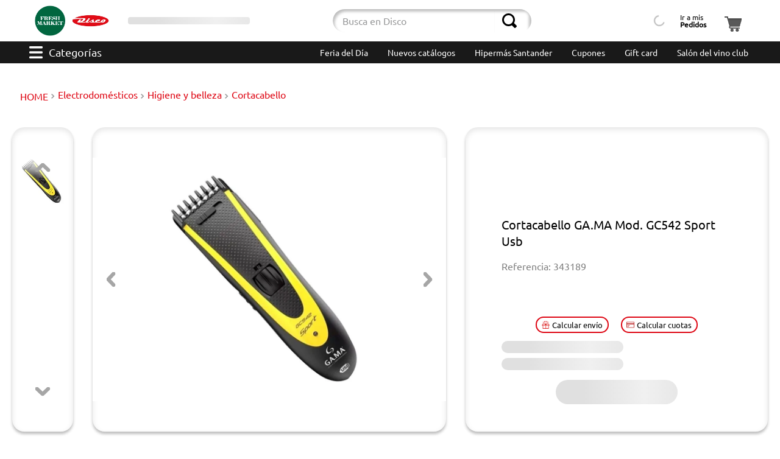

--- FILE ---
content_type: text/css
request_url: https://discouy.vtexassets.com/_v/public/assets/v1/bundle/css/asset.min.css?v=3&files=theme,discouy.disco-store@5.1.33$style.common,discouy.disco-store@5.1.33$style.small,discouy.disco-store@5.1.33$style.notsmall,discouy.disco-store@5.1.33$style.large,discouy.disco-store@5.1.33$style.xlarge&files=fonts,989db2448f309bfdd99b513f37c84b8f5794d2b5&files=npm,animate.css@3.7.0/animate.min.css&files=react~vtex.render-runtime@8.136.1,common&files=react~vtex.store-components@3.178.5,Container,DiscountBadge&files=react~vtex.styleguide@9.146.16,0,Spinner,29,1,NumericStepper,15,27&files=react~vtex.flex-layout@0.21.5,0&files=react~vtex.admin-pages@4.59.0,HighlightOverlay&files=react~vtex.rich-text@0.16.0,index&files=react~vtex.modal-layout@0.14.2,0,ModalHeader&files=react~devotouy.store-components@3.166.40,1,ProductImages,ProductDescription,SKUSelector,Logo,2,SearchBar,SearchByListButton&files=react~discouy.disco-store@5.1.33,1,LoginBtn&files=react~devotouy.products-components@0.1.60,PopupAttachments,2,5,7,QuantityAddToCart,CountDown,PrecioKilo,4,6,ListPrice&files=react~devotouy.modals@0.0.5,ModalMetodo,ModalTemplate,ModalBase,ModalProdAg&files=react~devotouy.minicart@2.63.60,Minicart&files=react~devotouy.mega-menu@2.0.5,2&files=react~devotouy.wish-list@2.16.4,AddProductBtn&files=react~vtex.product-identifier@0.5.0,ProductIdentifierProduct&files=react~vtex.product-summary@2.91.0,ProductSummaryImage&files=react~vtex.login@2.69.1,1&files=react~devotouy.selector-de-sucursales@0.0.41,0,SelectSucursales&files=react~devotouy.search@2.16.7,Autocomplete&files=react~devotouy.envio-cuotas@0.0.5,BotonEnvio,BotonCuotas,ModalEnvio,ModalCuotas&files=overrides,devotouy.envio-cuotas@0.0.5$overrides,devotouy.product-list@0.38.23$overrides,vtex.product-list@0.37.4$overrides,vtex.minicart@2.68.0$overrides,discouy.disco-store@5.1.33$overrides,discouy.disco-store@5.1.33$fonts,devotouy.landing-page-components@0.0.40$overrides,devotouy.minicart@2.63.60$overrides&workspace=master
body_size: 76985
content:
html{line-height:1.15;-ms-text-size-adjust:100%;-webkit-text-size-adjust:100%}body{margin:0}article,aside,footer,header,nav,section{display:block}h1{font-size:2em;margin:.67em 0}figcaption,figure,main{display:block}figure{margin:1em 40px}hr{box-sizing:content-box;height:0;overflow:visible}pre{font-family:monospace,monospace;font-size:1em}a{background-color:transparent;-webkit-text-decoration-skip:objects}abbr[title]{border-bottom:none;text-decoration:underline;-webkit-text-decoration:underline dotted;text-decoration:underline dotted}b,strong{font-weight:inherit;font-weight:bolder}code,kbd,samp{font-family:monospace,monospace;font-size:1em}dfn{font-style:italic}mark{background-color:#ff0;color:#000}small{font-size:80%}sub,sup{font-size:75%;line-height:0;position:relative;vertical-align:baseline}sub{bottom:-.25em}sup{top:-.5em}audio,video{display:inline-block}audio:not([controls]){display:none;height:0}img{border-style:none}svg:not(:root){overflow:hidden}button,input,optgroup,select,textarea{font-family:sans-serif;font-size:100%;line-height:1.15;margin:0}button,input{overflow:visible}button,select{text-transform:none}[type=reset],[type=submit],button,html [type=button]{-webkit-appearance:button}[type=button]::-moz-focus-inner,[type=reset]::-moz-focus-inner,[type=submit]::-moz-focus-inner,button::-moz-focus-inner{border-style:none;padding:0}[type=button]:-moz-focusring,[type=reset]:-moz-focusring,[type=submit]:-moz-focusring,button:-moz-focusring{outline:1px dotted ButtonText}fieldset{padding:.35em .75em .625em}legend{box-sizing:border-box;color:inherit;display:table;max-width:100%;padding:0;white-space:normal}progress{display:inline-block;vertical-align:baseline}textarea{overflow:auto}[type=checkbox],[type=radio]{box-sizing:border-box;padding:0}[type=number]::-webkit-inner-spin-button,[type=number]::-webkit-outer-spin-button{height:auto}[type=search]{-webkit-appearance:textfield;outline-offset:-2px}[type=search]::-webkit-search-cancel-button,[type=search]::-webkit-search-decoration{-webkit-appearance:none}::-webkit-file-upload-button{-webkit-appearance:button;font:inherit}details,menu{display:block}summary{display:list-item}canvas{display:inline-block}[hidden],template{display:none}.aspect-ratio{height:0;position:relative}.aspect-ratio--16x9{padding-bottom:56.25%}.aspect-ratio--9x16{padding-bottom:177.77%}.aspect-ratio--4x3{padding-bottom:75%}.aspect-ratio--3x4{padding-bottom:133.33%}.aspect-ratio--6x4{padding-bottom:66.6%}.aspect-ratio--4x6{padding-bottom:150%}.aspect-ratio--8x5{padding-bottom:62.5%}.aspect-ratio--5x8{padding-bottom:160%}.aspect-ratio--7x5{padding-bottom:71.42%}.aspect-ratio--5x7{padding-bottom:140%}.aspect-ratio--1x1{padding-bottom:100%}.aspect-ratio--object{position:absolute;top:0;right:0;bottom:0;left:0;width:100%;height:100%;z-index:100}.bg-rebel-pink{background-color:#f71963}.bg-heavy-rebel-pink{background-color:#dd1659}.bg-elite-purple{background-color:#8914cc}.bg-near-black{background-color:#3f3f40}.bg-dark-gray{background-color:#585959}.bg-mid-gray{background-color:#727273}.bg-gray{background-color:#979899}.bg-silver{background-color:#cacbcc}.bg-light-gray{background-color:#e3e4e6}.bg-light-silver{background-color:#f2f4f5}.bg-near-white{background-color:#f7f9fa}.bg-white{background-color:#fff}.bg-washed-blue{background-color:#edf4fa}.bg-light-blue{background-color:#cce8ff}.bg-blue{background-color:#368df7}.bg-heavy-blue{background-color:#2a6dbf}.bg-light-marine{background-color:#3d5980}.bg-marine{background-color:#25354d}.bg-serious-black{background-color:#142032}.bg-green{background-color:#8bc34a}.bg-washed-green{background-color:#eafce3}.bg-red{background-color:#ff4c4c}.bg-washed-red{background-color:#ffe6e6}.bg-yellow{background-color:#ffb100}.bg-washed-yellow{background-color:#fff6e0}.bg-black-90{background-color:rgba(0,0,0,.9)}.bg-black-80{background-color:rgba(0,0,0,.8)}.bg-black-70{background-color:rgba(0,0,0,.7)}.bg-black-60{background-color:rgba(0,0,0,.6)}.bg-black-50{background-color:rgba(0,0,0,.5)}.bg-black-40{background-color:rgba(0,0,0,.4)}.bg-black-30{background-color:rgba(0,0,0,.3)}.bg-black-20{background-color:rgba(0,0,0,.2)}.bg-black-10{background-color:rgba(0,0,0,.1)}.bg-black-05{background-color:rgba(0,0,0,.05)}.bg-black-025{background-color:rgba(0,0,0,.025)}.bg-black-0125{background-color:rgba(0,0,0,.0125)}.bg-white-90{background-color:hsla(0,0%,100%,.9)}.bg-white-80{background-color:hsla(0,0%,100%,.8)}.bg-white-70{background-color:hsla(0,0%,100%,.7)}.bg-white-60{background-color:hsla(0,0%,100%,.6)}.bg-white-50{background-color:hsla(0,0%,100%,.5)}.bg-white-40{background-color:hsla(0,0%,100%,.4)}.bg-white-30{background-color:hsla(0,0%,100%,.3)}.bg-white-20{background-color:hsla(0,0%,100%,.2)}.bg-white-10{background-color:hsla(0,0%,100%,.1)}.bg-white-05{background-color:hsla(0,0%,100%,.05)}.bg-white-025{background-color:hsla(0,0%,100%,.025)}.bg-white-0125{background-color:hsla(0,0%,100%,.0125)}.bg-base,.bg-white-100{background-color:#fff}.bg-base--inverted{background-color:#000}.bg-action-primary,.bg-action-secondary,.bg-emphasis{background-color:#de0613}.bg-disabled{background-color:#f2f4f5}.bg-success{background-color:#8bc34a}.bg-success--faded{background-color:#eafce3}.bg-danger{background-color:#0d181a}.bg-danger--faded{background-color:#ffe6e6}.bg-warning{background-color:#ffb100}.bg-warning--faded{background-color:#fff6e0}.bg-muted-1{background-color:#727273}.bg-muted-2{background-color:#979899}.bg-muted-3{background-color:#e3e4e6}.bg-muted-4{background-color:#333}.bg-muted-5{background-color:#f2f4f5}.bg-transparent{background-color:transparent}.cover{background-size:cover!important}.contain{background-size:contain!important}.bg-center{background-position:50%}.bg-center,.bg-top{background-repeat:no-repeat}.bg-top{background-position:top}.bg-right{background-position:100%}.bg-bottom,.bg-right{background-repeat:no-repeat}.bg-bottom{background-position:bottom}.bg-left{background-repeat:no-repeat;background-position:0}.ba{border-style:solid;border-width:1px}.bt{border-top-style:solid;border-top-width:1px}.br{border-right-style:solid;border-right-width:1px}.bb{border-bottom-style:solid;border-bottom-width:1px}.bl{border-left-style:solid;border-left-width:1px}.bn{border-style:none;border-width:0}.b--rebel-pink{border-color:#f71963}.b--heavy-rebel-pink{border-color:#dd1659}.b--elite-purple{border-color:#8914cc}.b--near-black{border-color:#3f3f40}.b--dark-gray{border-color:#585959}.b--mid-gray{border-color:#727273}.b--gray{border-color:#979899}.b--silver{border-color:#cacbcc}.b--light-gray{border-color:#e3e4e6}.b--light-silver{border-color:#f2f4f5}.b--near-white{border-color:#f7f9fa}.b--white{border-color:#fff}.b--washed-blue{border-color:#edf4fa}.b--light-blue{border-color:#cce8ff}.b--blue{border-color:#368df7}.b--heavy-blue{border-color:#2a6dbf}.b--light-marine{border-color:#3d5980}.b--marine{border-color:#25354d}.b--serious-black{border-color:#142032}.b--green{border-color:#8bc34a}.b--washed-green{border-color:#eafce3}.b--red{border-color:#ff4c4c}.b--washed-red{border-color:#ffe6e6}.b--yellow{border-color:#ffb100}.b--washed-yellow{border-color:#fff6e0}.b--black-90{border-color:rgba(0,0,0,.9)}.b--black-80{border-color:rgba(0,0,0,.8)}.b--black-70{border-color:rgba(0,0,0,.7)}.b--black-60{border-color:rgba(0,0,0,.6)}.b--black-50{border-color:rgba(0,0,0,.5)}.b--black-40{border-color:rgba(0,0,0,.4)}.b--black-30{border-color:rgba(0,0,0,.3)}.b--black-20{border-color:rgba(0,0,0,.2)}.b--black-10{border-color:rgba(0,0,0,.1)}.b--black-05{border-color:rgba(0,0,0,.05)}.b--black-025{border-color:rgba(0,0,0,.025)}.b--black-0125{border-color:rgba(0,0,0,.0125)}.b--white-90{border-color:hsla(0,0%,100%,.9)}.b--white-80{border-color:hsla(0,0%,100%,.8)}.b--white-70{border-color:hsla(0,0%,100%,.7)}.b--white-60{border-color:hsla(0,0%,100%,.6)}.b--white-50{border-color:hsla(0,0%,100%,.5)}.b--white-40{border-color:hsla(0,0%,100%,.4)}.b--white-30{border-color:hsla(0,0%,100%,.3)}.b--white-20{border-color:hsla(0,0%,100%,.2)}.b--white-10{border-color:hsla(0,0%,100%,.1)}.b--white-05{border-color:hsla(0,0%,100%,.05)}.b--white-025{border-color:hsla(0,0%,100%,.025)}.b--white-0125{border-color:hsla(0,0%,100%,.0125)}.b--white-100{border-color:#fff}.b--action-primary,.b--action-secondary{border-color:#de0613}.b--emphasis{border-color:#f71963}.b--disabled{border-color:#e3e4e6}.b--success{border-color:#8bc34a}.b--success--faded{border-color:#eafce3}.b--danger{border-color:#ff4c4c}.b--danger--faded{border-color:#ffe6e6}.b--warning{border-color:#ffb100}.b--warning--faded{border-color:#fff6e0}.b--muted-1{border-color:#727273}.b--muted-2{border-color:#979899}.b--muted-3{border-color:#cacbcc}.b--muted-4{border-color:#e3e4e6}.b--muted-5{border-color:#f2f4f5}.b--transparent{border-color:transparent}.br0{border-radius:0}.br1{border-radius:.25rem}.br2{border-radius:.5rem}.br3{border-radius:.75rem}.br4{border-radius:1rem}.br5{border-radius:2rem}.br-100{border-radius:100%}.br-pill{border-radius:9999px}.br--bottom{border-top-left-radius:0;border-top-right-radius:0}.br--top{border-bottom-right-radius:0}.br--right,.br--top{border-bottom-left-radius:0}.br--right{border-top-left-radius:0}.br--left{border-top-right-radius:0;border-bottom-right-radius:0}.b--dotted{border-style:dotted}.b--dashed{border-style:dashed}.b--solid{border-style:solid}.b--none{border-style:none}.bw0{border-width:0}.bw1{border-width:.1rem}.bw2{border-width:.125rem}.bw3{border-width:.25rem}.bw4{border-width:.5rem}.bw5{border-width:1rem}.bt-0{border-top-width:0}.br-0{border-right-width:0}.bb-0{border-bottom-width:0}.bl-0{border-left-width:0}.shadow-1{box-shadow:0 0 4px 2px rgba(0,0,0,.2)}.shadow-2{box-shadow:0 0 8px 2px rgba(0,0,0,.2)}.shadow-3{box-shadow:2px 2px 4px 2px rgba(0,0,0,.2)}.shadow-4{box-shadow:2px 2px 8px 0 rgba(0,0,0,.2)}.shadow-5{box-shadow:4px 4px 8px 0 rgba(0,0,0,.2)}.border-box,a,article,aside,blockquote,body,code,dd,div,dl,dt,fieldset,figcaption,figure,footer,form,h1,h2,h3,h4,h5,h6,header,html,input[type=email],input[type=number],input[type=password],input[type=tel],input[type=text],input[type=url],legend,li,main,nav,ol,p,pre,section,table,td,textarea,th,tr,ul{box-sizing:border-box}.pre{overflow-x:auto;overflow-y:hidden;overflow:scroll}.pa0{padding:0}.ma0,.na0{margin:0}.pl0{padding-left:0}.ml0,.nl0{margin-left:0}.pr0{padding-right:0}.mr0,.nr0{margin-right:0}.pt0{padding-top:0}.mt0,.nt0{margin-top:0}.pb0{padding-bottom:0}.mb0,.nb0{margin-bottom:0}.pv0{padding-top:0;padding-bottom:0}.mv0,.nv0{margin-top:0;margin-bottom:0}.ph0{padding-left:0;padding-right:0}.mh0,.nh0{margin-left:0;margin-right:0}.pa1{padding:.125rem}.ma1{margin:.125rem}.na1{margin:-.125rem}.pl1{padding-left:.125rem}.ml1{margin-left:.125rem}.nl1{margin-left:-.125rem}.pr1{padding-right:.125rem}.mr1{margin-right:.125rem}.nr1{margin-right:-.125rem}.pt1{padding-top:.125rem}.mt1{margin-top:.125rem}.nt1{margin-top:-.125rem}.pb1{padding-bottom:.125rem}.mb1{margin-bottom:.125rem}.nb1{margin-bottom:-.125rem}.pv1{padding-top:.125rem;padding-bottom:.125rem}.mv1{margin-top:.125rem;margin-bottom:.125rem}.nv1{margin-top:-.125rem;margin-bottom:-.125rem}.ph1{padding-left:.125rem;padding-right:.125rem}.mh1{margin-left:.125rem;margin-right:.125rem}.nh1{margin-left:-.125rem;margin-right:-.125rem}.pa2{padding:.25rem}.ma2{margin:.25rem}.na2{margin:-.25rem}.pl2{padding-left:.25rem}.ml2{margin-left:.25rem}.nl2{margin-left:-.25rem}.pr2{padding-right:.25rem}.mr2{margin-right:.25rem}.nr2{margin-right:-.25rem}.pt2{padding-top:.25rem}.mt2{margin-top:.25rem}.nt2{margin-top:-.25rem}.pb2{padding-bottom:.25rem}.mb2{margin-bottom:.25rem}.nb2{margin-bottom:-.25rem}.pv2{padding-top:.25rem;padding-bottom:.25rem}.mv2{margin-top:.25rem;margin-bottom:.25rem}.nv2{margin-top:-.25rem;margin-bottom:-.25rem}.ph2{padding-left:.25rem;padding-right:.25rem}.mh2{margin-left:.25rem;margin-right:.25rem}.nh2{margin-left:-.25rem;margin-right:-.25rem}.pa3{padding:.5rem}.ma3{margin:.5rem}.na3{margin:-.5rem}.pl3{padding-left:.5rem}.ml3{margin-left:.5rem}.nl3{margin-left:-.5rem}.pr3{padding-right:.5rem}.mr3{margin-right:.5rem}.nr3{margin-right:-.5rem}.pt3{padding-top:.5rem}.mt3{margin-top:.5rem}.nt3{margin-top:-.5rem}.pb3{padding-bottom:.5rem}.mb3{margin-bottom:.5rem}.nb3{margin-bottom:-.5rem}.pv3{padding-top:.5rem;padding-bottom:.5rem}.mv3{margin-top:.5rem;margin-bottom:.5rem}.nv3{margin-top:-.5rem;margin-bottom:-.5rem}.ph3{padding-left:.5rem;padding-right:.5rem}.mh3{margin-left:.5rem;margin-right:.5rem}.nh3{margin-left:-.5rem;margin-right:-.5rem}.pa4{padding:.75rem}.ma4{margin:.75rem}.na4{margin:-.75rem}.pl4{padding-left:.75rem}.ml4{margin-left:.75rem}.nl4{margin-left:-.75rem}.pr4{padding-right:.75rem}.mr4{margin-right:.75rem}.nr4{margin-right:-.75rem}.pt4{padding-top:.75rem}.mt4{margin-top:.75rem}.nt4{margin-top:-.75rem}.pb4{padding-bottom:.75rem}.mb4{margin-bottom:.75rem}.nb4{margin-bottom:-.75rem}.pv4{padding-top:.75rem;padding-bottom:.75rem}.mv4{margin-top:.75rem;margin-bottom:.75rem}.nv4{margin-top:-.75rem;margin-bottom:-.75rem}.ph4{padding-left:.75rem;padding-right:.75rem}.mh4{margin-left:.75rem;margin-right:.75rem}.nh4{margin-left:-.75rem;margin-right:-.75rem}.pa5{padding:1rem}.ma5{margin:1rem}.na5{margin:-1rem}.pl5{padding-left:1rem}.ml5{margin-left:1rem}.nl5{margin-left:-1rem}.pr5{padding-right:1rem}.mr5{margin-right:1rem}.nr5{margin-right:-1rem}.pt5{padding-top:1rem}.mt5{margin-top:1rem}.nt5{margin-top:-1rem}.pb5{padding-bottom:1rem}.mb5{margin-bottom:1rem}.nb5{margin-bottom:-1rem}.pv5{padding-top:1rem;padding-bottom:1rem}.mv5{margin-top:1rem;margin-bottom:1rem}.nv5{margin-top:-1rem;margin-bottom:-1rem}.ph5{padding-left:1rem;padding-right:1rem}.mh5{margin-left:1rem;margin-right:1rem}.nh5{margin-left:-1rem;margin-right:-1rem}.pa6{padding:1.5rem}.ma6{margin:1.5rem}.na6{margin:-1.5rem}.pl6{padding-left:1.5rem}.ml6{margin-left:1.5rem}.nl6{margin-left:-1.5rem}.pr6{padding-right:1.5rem}.mr6{margin-right:1.5rem}.nr6{margin-right:-1.5rem}.pt6{padding-top:1.5rem}.mt6{margin-top:1.5rem}.nt6{margin-top:-1.5rem}.pb6{padding-bottom:1.5rem}.mb6{margin-bottom:1.5rem}.nb6{margin-bottom:-1.5rem}.pv6{padding-top:1.5rem;padding-bottom:1.5rem}.mv6{margin-top:1.5rem;margin-bottom:1.5rem}.nv6{margin-top:-1.5rem;margin-bottom:-1.5rem}.ph6{padding-left:1.5rem;padding-right:1.5rem}.mh6{margin-left:1.5rem;margin-right:1.5rem}.nh6{margin-left:-1.5rem;margin-right:-1.5rem}.pa7{padding:2rem}.ma7{margin:2rem}.na7{margin:-2rem}.pl7{padding-left:2rem}.ml7{margin-left:2rem}.nl7{margin-left:-2rem}.pr7{padding-right:2rem}.mr7{margin-right:2rem}.nr7{margin-right:-2rem}.pt7{padding-top:2rem}.mt7{margin-top:2rem}.nt7{margin-top:-2rem}.pb7{padding-bottom:2rem}.mb7{margin-bottom:2rem}.nb7{margin-bottom:-2rem}.pv7{padding-top:2rem;padding-bottom:2rem}.mv7{margin-top:2rem;margin-bottom:2rem}.nv7{margin-top:-2rem;margin-bottom:-2rem}.ph7{padding-left:2rem;padding-right:2rem}.mh7{margin-left:2rem;margin-right:2rem}.nh7{margin-left:-2rem;margin-right:-2rem}.pa8{padding:3rem}.ma8{margin:3rem}.na8{margin:-3rem}.pl8{padding-left:3rem}.ml8{margin-left:3rem}.nl8{margin-left:-3rem}.pr8{padding-right:3rem}.mr8{margin-right:3rem}.nr8{margin-right:-3rem}.pt8{padding-top:3rem}.mt8{margin-top:3rem}.nt8{margin-top:-3rem}.pb8{padding-bottom:3rem}.mb8{margin-bottom:3rem}.nb8{margin-bottom:-3rem}.pv8{padding-top:3rem;padding-bottom:3rem}.mv8{margin-top:3rem;margin-bottom:3rem}.nv8{margin-top:-3rem;margin-bottom:-3rem}.ph8{padding-left:3rem;padding-right:3rem}.mh8{margin-left:3rem;margin-right:3rem}.nh8{margin-left:-3rem;margin-right:-3rem}.pa9{padding:4rem}.ma9{margin:4rem}.na9{margin:-4rem}.pl9{padding-left:4rem}.ml9{margin-left:4rem}.nl9{margin-left:-4rem}.pr9{padding-right:4rem}.mr9{margin-right:4rem}.nr9{margin-right:-4rem}.pt9{padding-top:4rem}.mt9{margin-top:4rem}.nt9{margin-top:-4rem}.pb9{padding-bottom:4rem}.mb9{margin-bottom:4rem}.nb9{margin-bottom:-4rem}.pv9{padding-top:4rem;padding-bottom:4rem}.mv9{margin-top:4rem;margin-bottom:4rem}.nv9{margin-top:-4rem;margin-bottom:-4rem}.ph9{padding-left:4rem;padding-right:4rem}.mh9{margin-left:4rem;margin-right:4rem}.nh9{margin-left:-4rem;margin-right:-4rem}.pa10{padding:8rem}.ma10{margin:8rem}.na10{margin:-8rem}.pl10{padding-left:8rem}.ml10{margin-left:8rem}.nl10{margin-left:-8rem}.pr10{padding-right:8rem}.mr10{margin-right:8rem}.nr10{margin-right:-8rem}.pt10{padding-top:8rem}.mt10{margin-top:8rem}.nt10{margin-top:-8rem}.pb10{padding-bottom:8rem}.mb10{margin-bottom:8rem}.nb10{margin-bottom:-8rem}.pv10{padding-top:8rem;padding-bottom:8rem}.mv10{margin-top:8rem;margin-bottom:8rem}.nv10{margin-top:-8rem;margin-bottom:-8rem}.ph10{padding-left:8rem;padding-right:8rem}.mh10{margin-left:8rem;margin-right:8rem}.nh10{margin-left:-8rem;margin-right:-8rem}.pa11{padding:16rem}.ma11{margin:16rem}.na11{margin:-16rem}.pl11{padding-left:16rem}.ml11{margin-left:16rem}.nl11{margin-left:-16rem}.pr11{padding-right:16rem}.mr11{margin-right:16rem}.nr11{margin-right:-16rem}.pt11{padding-top:16rem}.mt11{margin-top:16rem}.nt11{margin-top:-16rem}.pb11{padding-bottom:16rem}.mb11{margin-bottom:16rem}.nb11{margin-bottom:-16rem}.pv11{padding-top:16rem;padding-bottom:16rem}.mv11{margin-top:16rem;margin-bottom:16rem}.nv11{margin-top:-16rem;margin-bottom:-16rem}.ph11{padding-left:16rem;padding-right:16rem}.mh11{margin-left:16rem;margin-right:16rem}.nh11{margin-left:-16rem;margin-right:-16rem}.top-0{top:0}.right-0{right:0}.bottom-0{bottom:0}.left-0{left:0}.top-1{top:1rem}.right-1{right:1rem}.bottom-1{bottom:1rem}.left-1{left:1rem}.top-2{top:2rem}.right-2{right:2rem}.bottom-2{bottom:2rem}.left-2{left:2rem}.top--1{top:-1rem}.right--1{right:-1rem}.bottom--1{bottom:-1rem}.left--1{left:-1rem}.top--2{top:-2rem}.right--2{right:-2rem}.bottom--2{bottom:-2rem}.left--2{left:-2rem}.absolute--fill{top:0;right:0;bottom:0;left:0}.cf:after,.cf:before{content:" ";display:table}.cf:after{clear:both}.cf{*zoom:1}.cl{clear:left}.cr{clear:right}.cb{clear:both}.cn{clear:none}.dn{display:none}.di{display:inline}.db{display:block}.dib{display:inline-block}.dit{display:inline-table}.dt{display:table}.dtc{display:table-cell}.dt-row{display:table-row}.dt-row-group{display:table-row-group}.dt-column{display:table-column}.dt-column-group{display:table-column-group}.dt--fixed{table-layout:fixed;width:100%}.flex{display:-webkit-box;display:flex}.inline-flex{display:-webkit-inline-box;display:inline-flex}.flex-auto{-webkit-box-flex:1;flex:1 1 auto;min-width:0;min-height:0}.flex-none{-webkit-box-flex:0;flex:none}.flex-column{-webkit-box-orient:vertical;flex-direction:column}.flex-column,.flex-row{-webkit-box-direction:normal}.flex-row{-webkit-box-orient:horizontal;flex-direction:row}.flex-wrap{flex-wrap:wrap}.flex-nowrap{flex-wrap:nowrap}.flex-wrap-reverse{flex-wrap:wrap-reverse}.flex-column-reverse{-webkit-box-orient:vertical;-webkit-box-direction:reverse;flex-direction:column-reverse}.flex-row-reverse{-webkit-box-orient:horizontal;-webkit-box-direction:reverse;flex-direction:row-reverse}.items-start{-webkit-box-align:start;align-items:flex-start}.items-end{-webkit-box-align:end;align-items:flex-end}.items-center{-webkit-box-align:center;align-items:center}.items-baseline{-webkit-box-align:baseline;align-items:baseline}.items-stretch{-webkit-box-align:stretch;align-items:stretch}.self-start{align-self:flex-start}.self-end{align-self:flex-end}.self-center{align-self:center}.self-baseline{align-self:baseline}.self-stretch{align-self:stretch}.justify-start{-webkit-box-pack:start;justify-content:flex-start}.justify-end{-webkit-box-pack:end;justify-content:flex-end}.justify-center{-webkit-box-pack:center;justify-content:center}.justify-between{-webkit-box-pack:justify;justify-content:space-between}.justify-around{justify-content:space-around}.content-start{align-content:flex-start}.content-end{align-content:flex-end}.content-center{align-content:center}.content-between{align-content:space-between}.content-around{align-content:space-around}.content-stretch{align-content:stretch}.order-0{-webkit-box-ordinal-group:1;order:0}.order-1{-webkit-box-ordinal-group:2;order:1}.order-2{-webkit-box-ordinal-group:3;order:2}.order-3{-webkit-box-ordinal-group:4;order:3}.order-4{-webkit-box-ordinal-group:5;order:4}.order-5{-webkit-box-ordinal-group:6;order:5}.order-6{-webkit-box-ordinal-group:7;order:6}.order-7{-webkit-box-ordinal-group:8;order:7}.order-8{-webkit-box-ordinal-group:9;order:8}.order-last{-webkit-box-ordinal-group:100000;order:99999}.flex-grow-0{-webkit-box-flex:0;flex-grow:0}.flex-grow-1{-webkit-box-flex:1;flex-grow:1}.flex-shrink-0{flex-shrink:0}.flex-shrink-1{flex-shrink:1}.fl{float:left}.fl,.fr{_display:inline}.fr{float:right}.fn{float:none}body,button,input,optgroup,select,textarea{-webkit-font-smoothing:antialiased;-moz-osx-font-smoothing:grayscale}.sans-serif,body,button,input,optgroup,select,textarea{font-family:-apple-system,BlinkMacSystemFont,avenir next,avenir,helvetica neue,helvetica,ubuntu,roboto,noto,segoe ui,arial,sans-serif}.code,code{font-family:Consolas,monaco,monospace}.i{font-style:italic}.fs-normal{font-style:normal}.input-reset{-webkit-appearance:none;-moz-appearance:none}.button-reset::-moz-focus-inner,.input-reset::-moz-focus-inner{border:0;padding:0}.link{text-decoration:none}.link,.link:active,.link:focus,.link:hover,.link:link,.link:visited{-webkit-transition:color .15s ease-in;transition:color .15s ease-in}.link:focus{outline:1px dotted currentColor}.list{list-style-type:none}.h1{height:1rem}.h2{height:2rem}.h3{height:4rem}.h4{height:8rem}.h5{height:16rem}.h-25{height:25%}.h-50{height:50%}.h-75{height:75%}.h-100{height:100%}.min-h-100{min-height:100%}.vh-25{height:25vh}.vh-50{height:50vh}.vh-75{height:75vh}.vh-100{height:100vh}.min-vh-100{min-height:100vh}.h-auto{height:auto}.h-inherit{height:inherit}.h-small{height:2rem;box-sizing:border-box}.min-h-small{min-height:2rem;box-sizing:border-box}.h-regular{height:2.5rem;box-sizing:border-box}.min-h-regular{min-height:2.5rem;box-sizing:border-box}.h-large{height:3rem;box-sizing:border-box}.min-h-large{min-height:3rem;box-sizing:border-box}.rebel-pink{color:#f71963}.heavy-rebel-pink{color:#dd1659}.elite-purple{color:#8914cc}.near-black{color:#3f3f40}.dark-gray{color:#585959}.mid-gray{color:#727273}.gray{color:#979899}.silver{color:#cacbcc}.light-gray{color:#e3e4e6}.light-silver{color:#f2f4f5}.near-white{color:#f7f9fa}.white{color:#fff}.washed-blue{color:#edf4fa}.light-blue{color:#cce8ff}.blue{color:#368df7}.heavy-blue{color:#2a6dbf}.light-marine{color:#3d5980}.marine{color:#25354d}.serious-black{color:#142032}.green{color:#8bc34a}.washed-green{color:#eafce3}.red{color:#ff4c4c}.washed-red{color:#ffe6e6}.yellow{color:#ffb100}.washed-yellow{color:#fff6e0}.black-90{color:rgba(0,0,0,.9)}.black-80{color:rgba(0,0,0,.8)}.black-70{color:rgba(0,0,0,.7)}.black-60{color:rgba(0,0,0,.6)}.black-50{color:rgba(0,0,0,.5)}.black-40{color:rgba(0,0,0,.4)}.black-30{color:rgba(0,0,0,.3)}.black-20{color:rgba(0,0,0,.2)}.black-10{color:rgba(0,0,0,.1)}.black-05{color:rgba(0,0,0,.05)}.black-025{color:rgba(0,0,0,.025)}.black-0125{color:rgba(0,0,0,.0125)}.white-90{color:hsla(0,0%,100%,.9)}.white-80{color:hsla(0,0%,100%,.8)}.white-70{color:hsla(0,0%,100%,.7)}.white-60{color:hsla(0,0%,100%,.6)}.white-50{color:hsla(0,0%,100%,.5)}.white-40{color:hsla(0,0%,100%,.4)}.white-30{color:hsla(0,0%,100%,.3)}.white-20{color:hsla(0,0%,100%,.2)}.white-10{color:hsla(0,0%,100%,.1)}.white-05{color:hsla(0,0%,100%,.05)}.white-025{color:hsla(0,0%,100%,.025)}.white-0125{color:hsla(0,0%,100%,.0125)}.white-100{color:#fff}.c-action-primary{color:#e30613}.c-action-secondary{color:#000}.c-link{color:#e30613}.c-emphasis{color:#f71963}.c-disabled{color:#979899}.c-success{color:#8bc34a}.c-success--faded{color:#eafce3}.c-danger{color:#de0613}.c-danger--faded{color:#ffe6e6}.c-warning{color:#ffb100}.c-warning--faded{color:#fff6e0}.c-muted-1{color:#727273}.c-muted-2{color:#979899}.c-muted-3{color:#cacbcc}.c-muted-4{color:#e3e4e6}.c-muted-5{color:#f2f4f5}.c-on-base{color:#212529}.c-on-action-primary,.c-on-base--inverted{color:#fff}.c-on-action-secondary{color:#de0613}.c-on-emphasis{color:#fff}.c-on-disabled{color:#979899}.c-on-success{color:#fff}.c-on-success--faded{color:#3f3f40}.c-on-danger{color:#fff}.c-on-danger--faded{color:#3f3f40}.c-on-warning{color:#fff}.c-on-warning--faded{color:#1a1a1a}.c-on-muted-1,.c-on-muted-2{color:#fff}.c-on-muted-3,.c-on-muted-4,.c-on-muted-5{color:#3f3f40}.hover-rebel-pink:focus,.hover-rebel-pink:hover{color:#f71963}.hover-heavy-rebel-pink:focus,.hover-heavy-rebel-pink:hover{color:#dd1659}.hover-elite-purple:focus,.hover-elite-purple:hover{color:#8914cc}.hover-near-black:focus,.hover-near-black:hover{color:#3f3f40}.hover-dark-gray:focus,.hover-dark-gray:hover{color:#585959}.hover-mid-gray:focus,.hover-mid-gray:hover{color:#727273}.hover-gray:focus,.hover-gray:hover{color:#979899}.hover-silver:focus,.hover-silver:hover{color:#cacbcc}.hover-light-gray:focus,.hover-light-gray:hover{color:#e3e4e6}.hover-light-silver:focus,.hover-light-silver:hover{color:#f2f4f5}.hover-near-white:focus,.hover-near-white:hover{color:#f7f9fa}.hover-white:focus,.hover-white:hover{color:#fff}.hover-washed-blue:focus,.hover-washed-blue:hover{color:#edf4fa}.hover-light-blue:focus,.hover-light-blue:hover{color:#cce8ff}.hover-blue:focus,.hover-blue:hover{color:#368df7}.hover-heavy-blue:focus,.hover-heavy-blue:hover{color:#2a6dbf}.hover-light-marine:focus,.hover-light-marine:hover{color:#3d5980}.hover-marine:focus,.hover-marine:hover{color:#25354d}.hover-serious-black:focus,.hover-serious-black:hover{color:#142032}.hover-green:focus,.hover-green:hover{color:#8bc34a}.hover-washed-green:focus,.hover-washed-green:hover{color:#eafce3}.hover-red:focus,.hover-red:hover{color:#ff4c4c}.hover-washed-red:focus,.hover-washed-red:hover{color:#ffe6e6}.hover-yellow:focus,.hover-yellow:hover{color:#ffb100}.hover-washed-yellow:focus,.hover-washed-yellow:hover{color:#fff6e0}.hover-black-90:focus,.hover-black-90:hover{color:rgba(0,0,0,.9)}.hover-black-80:focus,.hover-black-80:hover{color:rgba(0,0,0,.8)}.hover-black-70:focus,.hover-black-70:hover{color:rgba(0,0,0,.7)}.hover-black-60:focus,.hover-black-60:hover{color:rgba(0,0,0,.6)}.hover-black-50:focus,.hover-black-50:hover{color:rgba(0,0,0,.5)}.hover-black-40:focus,.hover-black-40:hover{color:rgba(0,0,0,.4)}.hover-black-30:focus,.hover-black-30:hover{color:rgba(0,0,0,.3)}.hover-black-20:focus,.hover-black-20:hover{color:rgba(0,0,0,.2)}.hover-black-10:focus,.hover-black-10:hover{color:rgba(0,0,0,.1)}.hover-black-05:focus,.hover-black-05:hover{color:rgba(0,0,0,.05)}.hover-black-025:focus,.hover-black-025:hover{color:rgba(0,0,0,.025)}.hover-black-0125:focus,.hover-black-0125:hover{color:rgba(0,0,0,.0125)}.hover-white-90:focus,.hover-white-90:hover{color:hsla(0,0%,100%,.9)}.hover-white-80:focus,.hover-white-80:hover{color:hsla(0,0%,100%,.8)}.hover-white-70:focus,.hover-white-70:hover{color:hsla(0,0%,100%,.7)}.hover-white-60:focus,.hover-white-60:hover{color:hsla(0,0%,100%,.6)}.hover-white-50:focus,.hover-white-50:hover{color:hsla(0,0%,100%,.5)}.hover-white-40:focus,.hover-white-40:hover{color:hsla(0,0%,100%,.4)}.hover-white-30:focus,.hover-white-30:hover{color:hsla(0,0%,100%,.3)}.hover-white-20:focus,.hover-white-20:hover{color:hsla(0,0%,100%,.2)}.hover-white-10:focus,.hover-white-10:hover{color:hsla(0,0%,100%,.1)}.hover-white-05:focus,.hover-white-05:hover{color:hsla(0,0%,100%,.05)}.hover-white-025:focus,.hover-white-025:hover{color:hsla(0,0%,100%,.025)}.hover-white-0125:focus,.hover-white-0125:hover{color:hsla(0,0%,100%,.0125)}.hover-white-100:focus,.hover-white-100:hover{color:#fff}.hover-bg-rebel-pink:focus,.hover-bg-rebel-pink:hover{background-color:#f71963}.hover-b--rebel-pink:focus,.hover-b--rebel-pink:hover{border-color:#f71963}.hover-bg-heavy-rebel-pink:focus,.hover-bg-heavy-rebel-pink:hover{background-color:#dd1659}.hover-b--heavy-rebel-pink:focus,.hover-b--heavy-rebel-pink:hover{border-color:#dd1659}.hover-bg-elite-purple:focus,.hover-bg-elite-purple:hover{background-color:#8914cc}.hover-b--elite-purple:focus,.hover-b--elite-purple:hover{border-color:#8914cc}.hover-bg-near-black:focus,.hover-bg-near-black:hover{background-color:#3f3f40}.hover-b--near-black:focus,.hover-b--near-black:hover{border-color:#3f3f40}.hover-bg-dark-gray:focus,.hover-bg-dark-gray:hover{background-color:#585959}.hover-b--dark-gray:focus,.hover-b--dark-gray:hover{border-color:#585959}.hover-bg-mid-gray:focus,.hover-bg-mid-gray:hover{background-color:#727273}.hover-b--mid-gray:focus,.hover-b--mid-gray:hover{border-color:#727273}.hover-bg-gray:focus,.hover-bg-gray:hover{background-color:#979899}.hover-b--gray:focus,.hover-b--gray:hover{border-color:#979899}.hover-bg-silver:focus,.hover-bg-silver:hover{background-color:#cacbcc}.hover-b--silver:focus,.hover-b--silver:hover{border-color:#cacbcc}.hover-bg-light-gray:focus,.hover-bg-light-gray:hover{background-color:#e3e4e6}.hover-b--light-gray:focus,.hover-b--light-gray:hover{border-color:#e3e4e6}.hover-bg-light-silver:focus,.hover-bg-light-silver:hover{background-color:#f2f4f5}.hover-b--light-silver:focus,.hover-b--light-silver:hover{border-color:#f2f4f5}.hover-bg-near-white:focus,.hover-bg-near-white:hover{background-color:#f7f9fa}.hover-b--near-white:focus,.hover-b--near-white:hover{border-color:#f7f9fa}.hover-bg-white:focus,.hover-bg-white:hover{background-color:#fff}.hover-b--white:focus,.hover-b--white:hover{border-color:#fff}.hover-bg-washed-blue:focus,.hover-bg-washed-blue:hover{background-color:#edf4fa}.hover-b--washed-blue:focus,.hover-b--washed-blue:hover{border-color:#edf4fa}.hover-bg-light-blue:focus,.hover-bg-light-blue:hover{background-color:#cce8ff}.hover-b--light-blue:focus,.hover-b--light-blue:hover{border-color:#cce8ff}.hover-bg-blue:focus,.hover-bg-blue:hover{background-color:#368df7}.hover-b--blue:focus,.hover-b--blue:hover{border-color:#368df7}.hover-bg-heavy-blue:focus,.hover-bg-heavy-blue:hover{background-color:#2a6dbf}.hover-b--heavy-blue:focus,.hover-b--heavy-blue:hover{border-color:#2a6dbf}.hover-bg-light-marine:focus,.hover-bg-light-marine:hover{background-color:#3d5980}.hover-b--light-marine:focus,.hover-b--light-marine:hover{border-color:#3d5980}.hover-bg-marine:focus,.hover-bg-marine:hover{background-color:#25354d}.hover-b--marine:focus,.hover-b--marine:hover{border-color:#25354d}.hover-bg-serious-black:focus,.hover-bg-serious-black:hover{background-color:#142032}.hover-b--serious-black:focus,.hover-b--serious-black:hover{border-color:#142032}.hover-bg-green:focus,.hover-bg-green:hover{background-color:#8bc34a}.hover-b--green:focus,.hover-b--green:hover{border-color:#8bc34a}.hover-bg-washed-green:focus,.hover-bg-washed-green:hover{background-color:#eafce3}.hover-b--washed-green:focus,.hover-b--washed-green:hover{border-color:#eafce3}.hover-bg-red:focus,.hover-bg-red:hover{background-color:#ff4c4c}.hover-b--red:focus,.hover-b--red:hover{border-color:#ff4c4c}.hover-bg-washed-red:focus,.hover-bg-washed-red:hover{background-color:#ffe6e6}.hover-b--washed-red:focus,.hover-b--washed-red:hover{border-color:#ffe6e6}.hover-bg-yellow:focus,.hover-bg-yellow:hover{background-color:#ffb100}.hover-b--yellow:focus,.hover-b--yellow:hover{border-color:#ffb100}.hover-bg-washed-yellow:focus,.hover-bg-washed-yellow:hover{background-color:#fff6e0}.hover-b--washed-yellow:focus,.hover-b--washed-yellow:hover{border-color:#fff6e0}.hover-bg-black-90:focus,.hover-bg-black-90:hover{background-color:rgba(0,0,0,.9)}.hover-b--black-90:focus,.hover-b--black-90:hover{border-color:rgba(0,0,0,.9)}.hover-bg-black-80:focus,.hover-bg-black-80:hover{background-color:rgba(0,0,0,.8)}.hover-b--black-80:focus,.hover-b--black-80:hover{border-color:rgba(0,0,0,.8)}.hover-bg-black-70:focus,.hover-bg-black-70:hover{background-color:rgba(0,0,0,.7)}.hover-b--black-70:focus,.hover-b--black-70:hover{border-color:rgba(0,0,0,.7)}.hover-bg-black-60:focus,.hover-bg-black-60:hover{background-color:rgba(0,0,0,.6)}.hover-b--black-60:focus,.hover-b--black-60:hover{border-color:rgba(0,0,0,.6)}.hover-bg-black-50:focus,.hover-bg-black-50:hover{background-color:rgba(0,0,0,.5)}.hover-b--black-50:focus,.hover-b--black-50:hover{border-color:rgba(0,0,0,.5)}.hover-bg-black-40:focus,.hover-bg-black-40:hover{background-color:rgba(0,0,0,.4)}.hover-b--black-40:focus,.hover-b--black-40:hover{border-color:rgba(0,0,0,.4)}.hover-bg-black-30:focus,.hover-bg-black-30:hover{background-color:rgba(0,0,0,.3)}.hover-b--black-30:focus,.hover-b--black-30:hover{border-color:rgba(0,0,0,.3)}.hover-bg-black-20:focus,.hover-bg-black-20:hover{background-color:rgba(0,0,0,.2)}.hover-b--black-20:focus,.hover-b--black-20:hover{border-color:rgba(0,0,0,.2)}.hover-bg-black-10:focus,.hover-bg-black-10:hover{background-color:rgba(0,0,0,.1)}.hover-b--black-10:focus,.hover-b--black-10:hover{border-color:rgba(0,0,0,.1)}.hover-bg-black-05:focus,.hover-bg-black-05:hover{background-color:rgba(0,0,0,.05)}.hover-b--black-05:focus,.hover-b--black-05:hover{border-color:rgba(0,0,0,.05)}.hover-bg-black-025:focus,.hover-bg-black-025:hover{background-color:rgba(0,0,0,.025)}.hover-b--black-025:focus,.hover-b--black-025:hover{border-color:rgba(0,0,0,.025)}.hover-bg-black-0125:focus,.hover-bg-black-0125:hover{background-color:rgba(0,0,0,.0125)}.hover-b--black-0125:focus,.hover-b--black-0125:hover{border-color:rgba(0,0,0,.0125)}.hover-bg-white-90:focus,.hover-bg-white-90:hover{background-color:hsla(0,0%,100%,.9)}.hover-b--white-90:focus,.hover-b--white-90:hover{border-color:hsla(0,0%,100%,.9)}.hover-bg-white-80:focus,.hover-bg-white-80:hover{background-color:hsla(0,0%,100%,.8)}.hover-b--white-80:focus,.hover-b--white-80:hover{border-color:hsla(0,0%,100%,.8)}.hover-bg-white-70:focus,.hover-bg-white-70:hover{background-color:hsla(0,0%,100%,.7)}.hover-b--white-70:focus,.hover-b--white-70:hover{border-color:hsla(0,0%,100%,.7)}.hover-bg-white-60:focus,.hover-bg-white-60:hover{background-color:hsla(0,0%,100%,.6)}.hover-b--white-60:focus,.hover-b--white-60:hover{border-color:hsla(0,0%,100%,.6)}.hover-bg-white-50:focus,.hover-bg-white-50:hover{background-color:hsla(0,0%,100%,.5)}.hover-b--white-50:focus,.hover-b--white-50:hover{border-color:hsla(0,0%,100%,.5)}.hover-bg-white-40:focus,.hover-bg-white-40:hover{background-color:hsla(0,0%,100%,.4)}.hover-b--white-40:focus,.hover-b--white-40:hover{border-color:hsla(0,0%,100%,.4)}.hover-bg-white-30:focus,.hover-bg-white-30:hover{background-color:hsla(0,0%,100%,.3)}.hover-b--white-30:focus,.hover-b--white-30:hover{border-color:hsla(0,0%,100%,.3)}.hover-bg-white-20:focus,.hover-bg-white-20:hover{background-color:hsla(0,0%,100%,.2)}.hover-b--white-20:focus,.hover-b--white-20:hover{border-color:hsla(0,0%,100%,.2)}.hover-bg-white-10:focus,.hover-bg-white-10:hover{background-color:hsla(0,0%,100%,.1)}.hover-b--white-10:focus,.hover-b--white-10:hover{border-color:hsla(0,0%,100%,.1)}.hover-bg-white-05:focus,.hover-bg-white-05:hover{background-color:hsla(0,0%,100%,.05)}.hover-b--white-05:focus,.hover-b--white-05:hover{border-color:hsla(0,0%,100%,.05)}.hover-bg-white-025:focus,.hover-bg-white-025:hover{background-color:hsla(0,0%,100%,.025)}.hover-b--white-025:focus,.hover-b--white-025:hover{border-color:hsla(0,0%,100%,.025)}.hover-bg-white-0125:focus,.hover-bg-white-0125:hover{background-color:hsla(0,0%,100%,.0125)}.hover-b--white-0125:focus,.hover-b--white-0125:hover{border-color:hsla(0,0%,100%,.0125)}.hover-bg-white-100:focus,.hover-bg-white-100:hover{background-color:#fff}.hover-b--white-100:focus,.hover-b--white-100:hover{border-color:#fff}.hover-bg-transparent:focus,.hover-bg-transparent:hover{background-color:transparent}.hover-b--transparent:focus,.hover-b--transparent:hover{border-color:transparent}.hover-c-action-primary:focus,.hover-c-action-primary:hover{color:#c90613}.hover-c-action-secondary:focus,.hover-c-action-secondary:hover{color:#dbe9fd}.hover-c-link:focus,.hover-c-link:hover{color:#000}.hover-c-emphasis:focus,.hover-c-emphasis:hover{color:#dd1659}.hover-c-success:focus,.hover-c-success:hover{color:#8bc34a}.hover-c-success--faded:focus,.hover-c-success--faded:hover{color:#eafce3}.hover-c-danger:focus,.hover-c-danger:hover{color:#e13232}.hover-c-danger--faded:focus,.hover-c-danger--faded:hover{color:#ffe6e6}.hover-c-warning:focus,.hover-c-warning:hover{color:#ffb100}.hover-c-warning--faded:focus,.hover-c-warning--faded:hover{color:#fff6e0}.hover-c-on-action-primary:focus,.hover-c-on-action-primary:hover{color:#fff}.hover-c-on-action-secondary:focus,.hover-c-on-action-secondary:hover{color:#e30613}.hover-c-on-emphasis:focus,.hover-c-on-emphasis:hover,.hover-c-on-success:focus,.hover-c-on-success:hover{color:#fff}.hover-c-on-success--faded:focus,.hover-c-on-success--faded:hover{color:#3f3f40}.hover-c-on-danger:focus,.hover-c-on-danger:hover{color:#fff}.hover-c-on-danger--faded:focus,.hover-c-on-danger--faded:hover{color:#3f3f40}.hover-c-on-warning:focus,.hover-c-on-warning:hover{color:#fff}.hover-c-on-warning--faded:focus,.hover-c-on-warning--faded:hover{color:#1a1a1a}.visited-c-link:visited{color:#0c389f}.hover-bg-action-primary:focus,.hover-bg-action-primary:hover{background-color:#c90613}.hover-bg-action-secondary:focus,.hover-bg-action-secondary:hover{background-color:#fcc}.hover-bg-emphasis:focus,.hover-bg-emphasis:hover{background-color:#dd1659}.hover-bg-success:focus,.hover-bg-success:hover{background-color:#8bc34a}.hover-bg-success--faded:focus,.hover-bg-success--faded:hover{background-color:#eafce3}.hover-bg-danger:focus,.hover-bg-danger:hover{background-color:#e13232}.hover-bg-danger--faded:focus,.hover-bg-danger--faded:hover{background-color:#ffe6e6}.hover-bg-warning:focus,.hover-bg-warning:hover{background-color:#ffb100}.hover-bg-warning--faded:focus,.hover-bg-warning--faded:hover{background-color:#fff6e0}.hover-bg-muted-1:focus,.hover-bg-muted-1:hover{background-color:#727273}.hover-bg-muted-2:focus,.hover-bg-muted-2:hover{background-color:#979899}.hover-bg-muted-3:focus,.hover-bg-muted-3:hover{background-color:#cacbcc}.hover-bg-muted-4:focus,.hover-bg-muted-4:hover{background-color:#e3e4e6}.hover-bg-muted-5:focus,.hover-bg-muted-5:hover{background-color:#f2f4f5}.hover-b--action-primary:focus,.hover-b--action-primary:hover{border-color:#c90613}.hover-b--action-secondary:focus,.hover-b--action-secondary:hover{border-color:#de0613}.hover-b--emphasis:focus,.hover-b--emphasis:hover{border-color:#dd1659}.hover-b--success:focus,.hover-b--success:hover{border-color:#8bc34a}.hover-b--success--faded:focus,.hover-b--success--faded:hover{border-color:#eafce3}.hover-b--danger:focus,.hover-b--danger:hover{border-color:#e13232}.hover-b--danger--faded:focus,.hover-b--danger--faded:hover{border-color:#ffe6e6}.hover-b--warning:focus,.hover-b--warning:hover{border-color:#ffb100}.hover-b--warning--faded:focus,.hover-b--warning--faded:hover{border-color:#fff6e0}.hover-b--muted-1:focus,.hover-b--muted-1:hover{border-color:#727273}.hover-b--muted-2:focus,.hover-b--muted-2:hover{border-color:#979899}.hover-b--muted-3:focus,.hover-b--muted-3:hover{border-color:#cacbcc}.hover-b--muted-4:focus,.hover-b--muted-4:hover{border-color:#e3e4e6}.hover-b--muted-5:focus,.hover-b--muted-5:hover{border-color:#f2f4f5}.active-c-link:active{color:#0c389f}.active-c-emphasis:active{color:#dd1659}.active-c-success:active{color:#8bc34a}.active-c-success--faded:active{color:#eafce3}.active-c-danger:active{color:#ff4c4c}.active-c-danger--faded:active{color:#ffe6e6}.active-c-warning:active{color:#ffb100}.active-c-warning--faded:active{color:#fff6e0}.active-c-on-action-primary:active{color:#fff}.active-c-on-action-secondary:active{color:#e30613}.active-c-on-emphasis:active,.active-c-on-success:active{color:#fff}.active-c-on-success--faded:active{color:#3f3f40}.active-c-on-danger:active{color:#fff}.active-c-on-danger--faded:active{color:#3f3f40}.active-c-on-warning:active{color:#fff}.active-c-on-warning--faded:active{color:#1a1a1a}.active-bg-action-primary:active{background-color:#0c389f}.active-bg-action-secondary:active{background-color:#dbe9fd}.active-bg-emphasis:active{background-color:#dd1659}.active-bg-success:active{background-color:#8bc34a}.active-bg-success--faded:active{background-color:#eafce3}.active-bg-danger:active{background-color:#ff4c4c}.active-bg-danger--faded:active{background-color:#ffe6e6}.active-bg-warning:active{background-color:#ffb100}.active-bg-warning--faded:active{background-color:#fff6e0}.active-bg-muted-1:active{background-color:#727273}.active-bg-muted-2:active{background-color:#979899}.active-bg-muted-3:active{background-color:#cacbcc}.active-bg-muted-4:active{background-color:#e3e4e6}.active-bg-muted-5:active{background-color:#f2f4f5}.active-b--action-primary:active{border-color:#0c389f}.active-b--action-secondary:active{border-color:#dbe9fd}.active-b--emphasis:active{border-color:#dd1659}.active-b--success:active{border-color:#8bc34a}.active-b--success--faded:active{border-color:#eafce3}.active-b--danger:active{border-color:#ff4c4c}.active-b--danger--faded:active{border-color:#ffe6e6}.active-b--warning:active{border-color:#ffb100}.active-b--warning--faded:active{border-color:#fff6e0}.active-b--muted-1:active{border-color:#727273}.active-b--muted-2:active{border-color:#979899}.active-b--muted-3:active{border-color:#cacbcc}.active-b--muted-4:active{border-color:#e3e4e6}.active-b--muted-5:active{border-color:#f2f4f5}.active-bg-transparent:active,.hover-bg-transparent:focus,.hover-bg-transparent:hover{background-color:transparent}.hover-b--transparent:focus,.hover-b--transparent:hover,active-b--transparent:active{border-color:transparent}img{max-width:100%}.tracked{letter-spacing:.1em}.tracked-tight{letter-spacing:-.05em}.tracked-mega{letter-spacing:.25em}.lh-solid{line-height:1}.lh-title{line-height:1.25}.lh-copy{line-height:1.5}.mw1{max-width:1rem}.mw2{max-width:2rem}.mw3{max-width:4rem}.mw4{max-width:8rem}.mw5{max-width:16rem}.mw6{max-width:32rem}.mw7{max-width:48rem}.mw8{max-width:64rem}.mw9{max-width:96rem}.mw-none{max-width:none}.mw-100{max-width:100%}.nested-copy-line-height ol,.nested-copy-line-height p,.nested-copy-line-height ul{line-height:1.5}.nested-headline-line-height h1,.nested-headline-line-height h2,.nested-headline-line-height h3,.nested-headline-line-height h4,.nested-headline-line-height h5,.nested-headline-line-height h6{line-height:1.25}.nested-list-reset ol,.nested-list-reset ul{padding-left:0;margin-left:0;list-style-type:none}.nested-copy-indent p+p{text-indent:1em;margin-top:0;margin-bottom:0}.nested-copy-separator p+p{margin-top:1.5em}.nested-img img{width:100%;max-width:100%;display:block}.nested-links a{color:#368df7}.nested-links a,.nested-links a:focus,.nested-links a:hover{-webkit-transition:color .15s ease-in;transition:color .15s ease-in}.nested-links a:focus,.nested-links a:hover{color:#cce8ff}.dim{opacity:1}.dim,.dim:focus,.dim:hover{-webkit-transition:opacity .15s ease-in;transition:opacity .15s ease-in}.dim:focus,.dim:hover{opacity:.5}.dim:active{opacity:.8;-webkit-transition:opacity .15s ease-out;transition:opacity .15s ease-out}.glow,.glow:focus,.glow:hover{-webkit-transition:opacity .15s ease-in;transition:opacity .15s ease-in}.glow:focus,.glow:hover{opacity:1}.hide-child .child{opacity:0;-webkit-transition:opacity .15s ease-in;transition:opacity .15s ease-in}.hide-child:active .child,.hide-child:focus .child,.hide-child:hover .child{opacity:1;-webkit-transition:opacity .15s ease-in;transition:opacity .15s ease-in}.underline-hover:focus,.underline-hover:hover{text-decoration:underline}.grow{-moz-osx-font-smoothing:grayscale;-webkit-backface-visibility:hidden;backface-visibility:hidden;-webkit-transform:translateZ(0);transform:translateZ(0);-webkit-transition:-webkit-transform .25s ease-out;transition:-webkit-transform .25s ease-out;transition:transform .25s ease-out;transition:transform .25s ease-out,-webkit-transform .25s ease-out}.grow:focus,.grow:hover{-webkit-transform:scale(1.05);transform:scale(1.05)}.grow:active{-webkit-transform:scale(.9);transform:scale(.9)}.grow-large{-moz-osx-font-smoothing:grayscale;-webkit-backface-visibility:hidden;backface-visibility:hidden;-webkit-transform:translateZ(0);transform:translateZ(0);-webkit-transition:-webkit-transform .25s ease-in-out;transition:-webkit-transform .25s ease-in-out;transition:transform .25s ease-in-out;transition:transform .25s ease-in-out,-webkit-transform .25s ease-in-out}.grow-large:focus,.grow-large:hover{-webkit-transform:scale(1.2);transform:scale(1.2)}.grow-large:active{-webkit-transform:scale(.95);transform:scale(.95)}.pointer:hover,.shadow-hover{cursor:pointer}.shadow-hover{position:relative;-webkit-transition:all .5s cubic-bezier(.165,.84,.44,1);transition:all .5s cubic-bezier(.165,.84,.44,1)}.shadow-hover:after{content:"";box-shadow:0 0 16px 2px rgba(0,0,0,.2);border-radius:inherit;opacity:0;position:absolute;top:0;left:0;width:100%;height:100%;z-index:-1;-webkit-transition:opacity .5s cubic-bezier(.165,.84,.44,1);transition:opacity .5s cubic-bezier(.165,.84,.44,1)}.shadow-hover:focus:after,.shadow-hover:hover:after{opacity:1}.bg-animate,.bg-animate:focus,.bg-animate:hover{-webkit-transition:background-color .15s ease-in-out;transition:background-color .15s ease-in-out}.o-100{opacity:1}.o-90{opacity:.9}.o-80{opacity:.8}.o-70{opacity:.7}.o-60{opacity:.6}.o-50{opacity:.5}.o-40{opacity:.4}.o-30{opacity:.3}.o-20{opacity:.2}.o-10{opacity:.1}.o-05{opacity:.05}.o-025{opacity:.025}.o-0{opacity:0}.rotate-45{-webkit-transform:rotate(45deg);transform:rotate(45deg)}.rotate-90{-webkit-transform:rotate(90deg);transform:rotate(90deg)}.rotate-135{-webkit-transform:rotate(135deg);transform:rotate(135deg)}.rotate-180{-webkit-transform:rotate(180deg);transform:rotate(180deg)}.rotate-225{-webkit-transform:rotate(225deg);transform:rotate(225deg)}.rotate-270{-webkit-transform:rotate(270deg);transform:rotate(270deg)}.rotate-315{-webkit-transform:rotate(315deg);transform:rotate(315deg)}.outline{outline:1px solid}.outline-transparent{outline:1px solid transparent}.outline-0{outline:0}.overflow-visible{overflow:visible}.overflow-hidden{overflow:hidden}.overflow-scroll{overflow:scroll}.overflow-auto{overflow:auto}.overflow-x-visible{overflow-x:visible}.overflow-x-hidden{overflow-x:hidden}.overflow-x-scroll{overflow-x:scroll}.overflow-x-auto{overflow-x:auto}.overflow-y-visible{overflow-y:visible}.overflow-y-hidden{overflow-y:hidden}.overflow-y-scroll{overflow-y:scroll}.overflow-y-auto{overflow-y:auto}.static{position:static}.relative{position:relative}.absolute{position:absolute}.fixed{position:fixed}.sticky{position:-webkit-sticky;position:sticky}.strike{text-decoration:line-through}.underline{text-decoration:underline}.no-underline{text-decoration:none}.tl{text-align:left}.tr{text-align:right}.tc{text-align:center}.tj{text-align:justify}.ttc{text-transform:capitalize}.ttl{text-transform:lowercase}.ttu{text-transform:uppercase}.ttn{text-transform:none}.v-base{vertical-align:baseline}.v-mid{vertical-align:middle}.v-top{vertical-align:top}.v-btm{vertical-align:bottom}.f1{font-size:3rem}.f2{font-size:2.25rem}.f3{font-size:1.5rem}.f4{font-size:1.25rem}.f5{font-size:1rem}.f6{font-size:.875rem}.f7{font-size:.75rem}.measure{max-width:30em}.measure-wide{max-width:34em}.measure-narrow{max-width:20em}.small-caps{font-variant:small-caps}.indent{text-indent:1em;margin-top:0;margin-bottom:0}.truncate{white-space:nowrap;overflow:hidden;text-overflow:ellipsis}.t-heading-1{font-weight:700;font-size:3rem}.t-heading-1,.t-heading-2{font-family:Ubuntu,arial,sans-serif;text-transform:none;letter-spacing:0}.t-heading-2{font-weight:300;font-size:3.125rem}.t-heading-3{font-family:Ubuntu,arial,sans-serif;font-weight:700;font-size:1.75rem;text-transform:none;letter-spacing:0}.t-heading-4{font-size:1.5rem}.t-heading-4,.t-heading-5{font-family:Ubuntu,arial,sans-serif;font-weight:400;text-transform:none;letter-spacing:0}.t-heading-5{font-size:1.25rem}.t-heading-6{font-size:.85rem}.t-body,.t-heading-6,body{font-family:Ubuntu,arial,sans-serif;font-weight:400;text-transform:none;letter-spacing:0}.t-body,body{font-size:1rem}.t-small{font-size:.875rem}.t-mini,.t-small{font-family:Ubuntu,arial,sans-serif;font-weight:400;text-transform:none;letter-spacing:0}.t-mini{font-size:.75rem}.t-action{font-size:1rem}.t-action,.t-action--small{font-family:Ubuntu,arial,sans-serif;font-weight:500;text-transform:uppercase;letter-spacing:0}.t-action--small{font-size:.875rem}.t-action--large{font-family:Ubuntu,arial,sans-serif;font-weight:500;font-size:1.25rem;text-transform:uppercase;letter-spacing:0}.t-code{font-family:Consolas,monaco,monospace;font-size:1rem;text-transform:none;letter-spacing:0}.normal,.t-code{font-weight:400}.b{font-weight:700}.fw1{font-weight:100}.fw2{font-weight:200}.fw3{font-weight:300}.fw4{font-weight:400}.fw5{font-weight:500}.fw6{font-weight:600}.fw7{font-weight:700}.fw8{font-weight:800}.fw9{font-weight:900}.overflow-container{overflow-y:scroll}.center{margin-left:auto}.center,.mr-auto{margin-right:auto}.ml-auto{margin-left:auto}.clip{position:fixed!important;_position:absolute!important;clip:rect(1px 1px 1px 1px);clip:rect(1px,1px,1px,1px)}.ws-normal{white-space:normal}.nowrap{white-space:nowrap}.pre{white-space:pre}.w1{width:1rem}.w2{width:2rem}.w3{width:4rem}.w4{width:8rem}.w5{width:16rem}.w-10{width:10%}.w-20{width:20%}.w-25{width:25%}.w-30{width:30%}.w-33{width:33%}.w-34{width:34%}.w-40{width:40%}.w-50{width:50%}.w-60{width:60%}.w-70{width:70%}.w-75{width:75%}.w-80{width:80%}.w-90{width:90%}.w-100{width:100%}.w-third{width:33.33333%}.w-two-thirds{width:66.66667%}.w-auto{width:auto}.vw-10{width:10vw}.vw-20{width:20vw}.vw-25{width:25vw}.vw-30{width:30vw}.vw-33{width:33vw}.vw-34{width:34vw}.vw-40{width:40vw}.vw-50{width:50vw}.vw-60{width:60vw}.vw-70{width:70vw}.vw-75{width:75vw}.vw-80{width:80vw}.vw-90{width:90vw}.vw-100{width:100vw}.vw-third{width:33.33333vw}.vw-two-thirds{width:66.66667vw}.z-0{z-index:0}.z-1{z-index:1}.z-2{z-index:2}.z-3{z-index:3}.z-4{z-index:4}.z-5{z-index:5}.z-999{z-index:999}.z-9999{z-index:9999}.z-max{z-index:2147483647}.z-inherit{z-index:inherit}.z-initial{z-index:auto}.z-unset{z-index:unset}@media screen and (min-width:20em){.aspect-ratio-s{height:0;position:relative}.aspect-ratio--16x9-s{padding-bottom:56.25%}.aspect-ratio--9x16-s{padding-bottom:177.77%}.aspect-ratio--4x3-s{padding-bottom:75%}.aspect-ratio--3x4-s{padding-bottom:133.33%}.aspect-ratio--6x4-s{padding-bottom:66.6%}.aspect-ratio--4x6-s{padding-bottom:150%}.aspect-ratio--8x5-s{padding-bottom:62.5%}.aspect-ratio--5x8-s{padding-bottom:160%}.aspect-ratio--7x5-s{padding-bottom:71.42%}.aspect-ratio--5x7-s{padding-bottom:140%}.aspect-ratio--1x1-s{padding-bottom:100%}.aspect-ratio--object-s{position:absolute;top:0;right:0;bottom:0;left:0;width:100%;height:100%;z-index:100}.cover-s{background-size:cover!important}.contain-s{background-size:contain!important}.bg-center-s{background-position:50%}.bg-center-s,.bg-top-s{background-repeat:no-repeat}.bg-top-s{background-position:top}.bg-right-s{background-position:100%}.bg-bottom-s,.bg-right-s{background-repeat:no-repeat}.bg-bottom-s{background-position:bottom}.bg-left-s{background-repeat:no-repeat;background-position:0}.ba-s{border-style:solid;border-width:1px}.bt-s{border-top-style:solid;border-top-width:1px}.br-s{border-right-style:solid;border-right-width:1px}.bb-s{border-bottom-style:solid;border-bottom-width:1px}.bl-s{border-left-style:solid;border-left-width:1px}.bn-s{border-style:none;border-width:0}.br0-s{border-radius:0}.br1-s{border-radius:.25rem}.br2-s{border-radius:.5rem}.br3-s{border-radius:.75rem}.br4-s{border-radius:1rem}.br5-s{border-radius:2rem}.br-100-s{border-radius:100%}.br-pill-s{border-radius:9999px}.br--bottom-s{border-top-left-radius:0;border-top-right-radius:0}.br--top-s{border-bottom-right-radius:0}.br--right-s,.br--top-s{border-bottom-left-radius:0}.br--right-s{border-top-left-radius:0}.br--left-s{border-top-right-radius:0;border-bottom-right-radius:0}.b--dotted-s{border-style:dotted}.b--dashed-s{border-style:dashed}.b--solid-s{border-style:solid}.b--none-s{border-style:none}.bw0-s{border-width:0}.bw1-s{border-width:.1rem}.bw2-s{border-width:.125rem}.bw3-s{border-width:.25rem}.bw4-s{border-width:.5rem}.bw5-s{border-width:1rem}.bt-0-s{border-top-width:0}.br-0-s{border-right-width:0}.bb-0-s{border-bottom-width:0}.bl-0-s{border-left-width:0}.shadow-1-s{box-shadow:0 0 4px 2px rgba(0,0,0,.2)}.shadow-2-s{box-shadow:0 0 8px 2px rgba(0,0,0,.2)}.shadow-3-s{box-shadow:2px 2px 4px 2px rgba(0,0,0,.2)}.shadow-4-s{box-shadow:2px 2px 8px 0 rgba(0,0,0,.2)}.shadow-5-s{box-shadow:4px 4px 8px 0 rgba(0,0,0,.2)}.pa0-s{padding:0}.ma0-s,.na0-s{margin:0}.pl0-s{padding-left:0}.ml0-s,.nl0-s{margin-left:0}.pr0-s{padding-right:0}.mr0-s,.nr0-s{margin-right:0}.pt0-s{padding-top:0}.mt0-s,.nt0-s{margin-top:0}.pb0-s{padding-bottom:0}.mb0-s,.nb0-s{margin-bottom:0}.pv0-s{padding-top:0;padding-bottom:0}.mv0-s,.nv0-s{margin-top:0;margin-bottom:0}.ph0-s{padding-left:0;padding-right:0}.mh0-s,.nh0-s{margin-left:0;margin-right:0}.pa1-s{padding:.125rem}.ma1-s{margin:.125rem}.na1-s{margin:-.125rem}.pl1-s{padding-left:.125rem}.ml1-s{margin-left:.125rem}.nl1-s{margin-left:-.125rem}.pr1-s{padding-right:.125rem}.mr1-s{margin-right:.125rem}.nr1-s{margin-right:-.125rem}.pt1-s{padding-top:.125rem}.mt1-s{margin-top:.125rem}.nt1-s{margin-top:-.125rem}.pb1-s{padding-bottom:.125rem}.mb1-s{margin-bottom:.125rem}.nb1-s{margin-bottom:-.125rem}.pv1-s{padding-top:.125rem;padding-bottom:.125rem}.mv1-s{margin-top:.125rem;margin-bottom:.125rem}.nv1-s{margin-top:-.125rem;margin-bottom:-.125rem}.ph1-s{padding-left:.125rem;padding-right:.125rem}.mh1-s{margin-left:.125rem;margin-right:.125rem}.nh1-s{margin-left:-.125rem;margin-right:-.125rem}.pa2-s{padding:.25rem}.ma2-s{margin:.25rem}.na2-s{margin:-.25rem}.pl2-s{padding-left:.25rem}.ml2-s{margin-left:.25rem}.nl2-s{margin-left:-.25rem}.pr2-s{padding-right:.25rem}.mr2-s{margin-right:.25rem}.nr2-s{margin-right:-.25rem}.pt2-s{padding-top:.25rem}.mt2-s{margin-top:.25rem}.nt2-s{margin-top:-.25rem}.pb2-s{padding-bottom:.25rem}.mb2-s{margin-bottom:.25rem}.nb2-s{margin-bottom:-.25rem}.pv2-s{padding-top:.25rem;padding-bottom:.25rem}.mv2-s{margin-top:.25rem;margin-bottom:.25rem}.nv2-s{margin-top:-.25rem;margin-bottom:-.25rem}.ph2-s{padding-left:.25rem;padding-right:.25rem}.mh2-s{margin-left:.25rem;margin-right:.25rem}.nh2-s{margin-left:-.25rem;margin-right:-.25rem}.pa3-s{padding:.5rem}.ma3-s{margin:.5rem}.na3-s{margin:-.5rem}.pl3-s{padding-left:.5rem}.ml3-s{margin-left:.5rem}.nl3-s{margin-left:-.5rem}.pr3-s{padding-right:.5rem}.mr3-s{margin-right:.5rem}.nr3-s{margin-right:-.5rem}.pt3-s{padding-top:.5rem}.mt3-s{margin-top:.5rem}.nt3-s{margin-top:-.5rem}.pb3-s{padding-bottom:.5rem}.mb3-s{margin-bottom:.5rem}.nb3-s{margin-bottom:-.5rem}.pv3-s{padding-top:.5rem;padding-bottom:.5rem}.mv3-s{margin-top:.5rem;margin-bottom:.5rem}.nv3-s{margin-top:-.5rem;margin-bottom:-.5rem}.ph3-s{padding-left:.5rem;padding-right:.5rem}.mh3-s{margin-left:.5rem;margin-right:.5rem}.nh3-s{margin-left:-.5rem;margin-right:-.5rem}.pa4-s{padding:.75rem}.ma4-s{margin:.75rem}.na4-s{margin:-.75rem}.pl4-s{padding-left:.75rem}.ml4-s{margin-left:.75rem}.nl4-s{margin-left:-.75rem}.pr4-s{padding-right:.75rem}.mr4-s{margin-right:.75rem}.nr4-s{margin-right:-.75rem}.pt4-s{padding-top:.75rem}.mt4-s{margin-top:.75rem}.nt4-s{margin-top:-.75rem}.pb4-s{padding-bottom:.75rem}.mb4-s{margin-bottom:.75rem}.nb4-s{margin-bottom:-.75rem}.pv4-s{padding-top:.75rem;padding-bottom:.75rem}.mv4-s{margin-top:.75rem;margin-bottom:.75rem}.nv4-s{margin-top:-.75rem;margin-bottom:-.75rem}.ph4-s{padding-left:.75rem;padding-right:.75rem}.mh4-s{margin-left:.75rem;margin-right:.75rem}.nh4-s{margin-left:-.75rem;margin-right:-.75rem}.pa5-s{padding:1rem}.ma5-s{margin:1rem}.na5-s{margin:-1rem}.pl5-s{padding-left:1rem}.ml5-s{margin-left:1rem}.nl5-s{margin-left:-1rem}.pr5-s{padding-right:1rem}.mr5-s{margin-right:1rem}.nr5-s{margin-right:-1rem}.pt5-s{padding-top:1rem}.mt5-s{margin-top:1rem}.nt5-s{margin-top:-1rem}.pb5-s{padding-bottom:1rem}.mb5-s{margin-bottom:1rem}.nb5-s{margin-bottom:-1rem}.pv5-s{padding-top:1rem;padding-bottom:1rem}.mv5-s{margin-top:1rem;margin-bottom:1rem}.nv5-s{margin-top:-1rem;margin-bottom:-1rem}.ph5-s{padding-left:1rem;padding-right:1rem}.mh5-s{margin-left:1rem;margin-right:1rem}.nh5-s{margin-left:-1rem;margin-right:-1rem}.pa6-s{padding:1.5rem}.ma6-s{margin:1.5rem}.na6-s{margin:-1.5rem}.pl6-s{padding-left:1.5rem}.ml6-s{margin-left:1.5rem}.nl6-s{margin-left:-1.5rem}.pr6-s{padding-right:1.5rem}.mr6-s{margin-right:1.5rem}.nr6-s{margin-right:-1.5rem}.pt6-s{padding-top:1.5rem}.mt6-s{margin-top:1.5rem}.nt6-s{margin-top:-1.5rem}.pb6-s{padding-bottom:1.5rem}.mb6-s{margin-bottom:1.5rem}.nb6-s{margin-bottom:-1.5rem}.pv6-s{padding-top:1.5rem;padding-bottom:1.5rem}.mv6-s{margin-top:1.5rem;margin-bottom:1.5rem}.nv6-s{margin-top:-1.5rem;margin-bottom:-1.5rem}.ph6-s{padding-left:1.5rem;padding-right:1.5rem}.mh6-s{margin-left:1.5rem;margin-right:1.5rem}.nh6-s{margin-left:-1.5rem;margin-right:-1.5rem}.pa7-s{padding:2rem}.ma7-s{margin:2rem}.na7-s{margin:-2rem}.pl7-s{padding-left:2rem}.ml7-s{margin-left:2rem}.nl7-s{margin-left:-2rem}.pr7-s{padding-right:2rem}.mr7-s{margin-right:2rem}.nr7-s{margin-right:-2rem}.pt7-s{padding-top:2rem}.mt7-s{margin-top:2rem}.nt7-s{margin-top:-2rem}.pb7-s{padding-bottom:2rem}.mb7-s{margin-bottom:2rem}.nb7-s{margin-bottom:-2rem}.pv7-s{padding-top:2rem;padding-bottom:2rem}.mv7-s{margin-top:2rem;margin-bottom:2rem}.nv7-s{margin-top:-2rem;margin-bottom:-2rem}.ph7-s{padding-left:2rem;padding-right:2rem}.mh7-s{margin-left:2rem;margin-right:2rem}.nh7-s{margin-left:-2rem;margin-right:-2rem}.pa8-s{padding:3rem}.ma8-s{margin:3rem}.na8-s{margin:-3rem}.pl8-s{padding-left:3rem}.ml8-s{margin-left:3rem}.nl8-s{margin-left:-3rem}.pr8-s{padding-right:3rem}.mr8-s{margin-right:3rem}.nr8-s{margin-right:-3rem}.pt8-s{padding-top:3rem}.mt8-s{margin-top:3rem}.nt8-s{margin-top:-3rem}.pb8-s{padding-bottom:3rem}.mb8-s{margin-bottom:3rem}.nb8-s{margin-bottom:-3rem}.pv8-s{padding-top:3rem;padding-bottom:3rem}.mv8-s{margin-top:3rem;margin-bottom:3rem}.nv8-s{margin-top:-3rem;margin-bottom:-3rem}.ph8-s{padding-left:3rem;padding-right:3rem}.mh8-s{margin-left:3rem;margin-right:3rem}.nh8-s{margin-left:-3rem;margin-right:-3rem}.pa9-s{padding:4rem}.ma9-s{margin:4rem}.na9-s{margin:-4rem}.pl9-s{padding-left:4rem}.ml9-s{margin-left:4rem}.nl9-s{margin-left:-4rem}.pr9-s{padding-right:4rem}.mr9-s{margin-right:4rem}.nr9-s{margin-right:-4rem}.pt9-s{padding-top:4rem}.mt9-s{margin-top:4rem}.nt9-s{margin-top:-4rem}.pb9-s{padding-bottom:4rem}.mb9-s{margin-bottom:4rem}.nb9-s{margin-bottom:-4rem}.pv9-s{padding-top:4rem;padding-bottom:4rem}.mv9-s{margin-top:4rem;margin-bottom:4rem}.nv9-s{margin-top:-4rem;margin-bottom:-4rem}.ph9-s{padding-left:4rem;padding-right:4rem}.mh9-s{margin-left:4rem;margin-right:4rem}.nh9-s{margin-left:-4rem;margin-right:-4rem}.pa10-s{padding:8rem}.ma10-s{margin:8rem}.na10-s{margin:-8rem}.pl10-s{padding-left:8rem}.ml10-s{margin-left:8rem}.nl10-s{margin-left:-8rem}.pr10-s{padding-right:8rem}.mr10-s{margin-right:8rem}.nr10-s{margin-right:-8rem}.pt10-s{padding-top:8rem}.mt10-s{margin-top:8rem}.nt10-s{margin-top:-8rem}.pb10-s{padding-bottom:8rem}.mb10-s{margin-bottom:8rem}.nb10-s{margin-bottom:-8rem}.pv10-s{padding-top:8rem;padding-bottom:8rem}.mv10-s{margin-top:8rem;margin-bottom:8rem}.nv10-s{margin-top:-8rem;margin-bottom:-8rem}.ph10-s{padding-left:8rem;padding-right:8rem}.mh10-s{margin-left:8rem;margin-right:8rem}.nh10-s{margin-left:-8rem;margin-right:-8rem}.pa11-s{padding:16rem}.ma11-s{margin:16rem}.na11-s{margin:-16rem}.pl11-s{padding-left:16rem}.ml11-s{margin-left:16rem}.nl11-s{margin-left:-16rem}.pr11-s{padding-right:16rem}.mr11-s{margin-right:16rem}.nr11-s{margin-right:-16rem}.pt11-s{padding-top:16rem}.mt11-s{margin-top:16rem}.nt11-s{margin-top:-16rem}.pb11-s{padding-bottom:16rem}.mb11-s{margin-bottom:16rem}.nb11-s{margin-bottom:-16rem}.pv11-s{padding-top:16rem;padding-bottom:16rem}.mv11-s{margin-top:16rem;margin-bottom:16rem}.nv11-s{margin-top:-16rem;margin-bottom:-16rem}.ph11-s{padding-left:16rem;padding-right:16rem}.mh11-s{margin-left:16rem;margin-right:16rem}.nh11-s{margin-left:-16rem;margin-right:-16rem}.top-0-s{top:0}.right-0-s{right:0}.bottom-0-s{bottom:0}.left-0-s{left:0}.top-1-s{top:1rem}.right-1-s{right:1rem}.bottom-1-s{bottom:1rem}.left-1-s{left:1rem}.top-2-s{top:2rem}.right-2-s{right:2rem}.bottom-2-s{bottom:2rem}.left-2-s{left:2rem}.top--1-s{top:-1rem}.right--1-s{right:-1rem}.bottom--1-s{bottom:-1rem}.left--1-s{left:-1rem}.top--2-s{top:-2rem}.right--2-s{right:-2rem}.bottom--2-s{bottom:-2rem}.left--2-s{left:-2rem}.absolute--fill-s{top:0;right:0;bottom:0;left:0}.cf-s:after,.cf-s:before{content:" ";display:table}.cf-s:after{clear:both}.cf-s{*zoom:1}.cl-s{clear:left}.cr-s{clear:right}.cb-s{clear:both}.cn-s{clear:none}.dn-s{display:none}.di-s{display:inline}.db-s{display:block}.dib-s{display:inline-block}.dit-s{display:inline-table}.dt-s{display:table}.dtc-s{display:table-cell}.dt-row-s{display:table-row}.dt-row-group-s{display:table-row-group}.dt-column-s{display:table-column}.dt-column-group-s{display:table-column-group}.dt--fixed-s{table-layout:fixed;width:100%}.flex-s{display:-webkit-box;display:flex}.inline-flex-s{display:-webkit-inline-box;display:inline-flex}.flex-auto-s{-webkit-box-flex:1;flex:1 1 auto;min-width:0;min-height:0}.flex-none-s{-webkit-box-flex:0;flex:none}.flex-column-s{-webkit-box-orient:vertical;flex-direction:column}.flex-column-s,.flex-row-s{-webkit-box-direction:normal}.flex-row-s{-webkit-box-orient:horizontal;flex-direction:row}.flex-wrap-s{flex-wrap:wrap}.flex-nowrap-s{flex-wrap:nowrap}.flex-wrap-reverse-s{flex-wrap:wrap-reverse}.flex-column-reverse-s{-webkit-box-orient:vertical;-webkit-box-direction:reverse;flex-direction:column-reverse}.flex-row-reverse-s{-webkit-box-orient:horizontal;-webkit-box-direction:reverse;flex-direction:row-reverse}.items-start-s{-webkit-box-align:start;align-items:flex-start}.items-end-s{-webkit-box-align:end;align-items:flex-end}.items-center-s{-webkit-box-align:center;align-items:center}.items-baseline-s{-webkit-box-align:baseline;align-items:baseline}.items-stretch-s{-webkit-box-align:stretch;align-items:stretch}.self-start-s{align-self:flex-start}.self-end-s{align-self:flex-end}.self-center-s{align-self:center}.self-baseline-s{align-self:baseline}.self-stretch-s{align-self:stretch}.justify-start-s{-webkit-box-pack:start;justify-content:flex-start}.justify-end-s{-webkit-box-pack:end;justify-content:flex-end}.justify-center-s{-webkit-box-pack:center;justify-content:center}.justify-between-s{-webkit-box-pack:justify;justify-content:space-between}.justify-around-s{justify-content:space-around}.content-start-s{align-content:flex-start}.content-end-s{align-content:flex-end}.content-center-s{align-content:center}.content-between-s{align-content:space-between}.content-around-s{align-content:space-around}.content-stretch-s{align-content:stretch}.order-0-s{-webkit-box-ordinal-group:1;order:0}.order-1-s{-webkit-box-ordinal-group:2;order:1}.order-2-s{-webkit-box-ordinal-group:3;order:2}.order-3-s{-webkit-box-ordinal-group:4;order:3}.order-4-s{-webkit-box-ordinal-group:5;order:4}.order-5-s{-webkit-box-ordinal-group:6;order:5}.order-6-s{-webkit-box-ordinal-group:7;order:6}.order-7-s{-webkit-box-ordinal-group:8;order:7}.order-8-s{-webkit-box-ordinal-group:9;order:8}.order-last-s{-webkit-box-ordinal-group:100000;order:99999}.flex-grow-0-s{-webkit-box-flex:0;flex-grow:0}.flex-grow-1-s{-webkit-box-flex:1;flex-grow:1}.flex-shrink-0-s{flex-shrink:0}.flex-shrink-1-s{flex-shrink:1}.fl-s{float:left}.fl-s,.fr-s{_display:inline}.fr-s{float:right}.fn-s{float:none}.i-s{font-style:italic}.fs-normal-s{font-style:normal}.h1-s{height:1rem}.h2-s{height:2rem}.h3-s{height:4rem}.h4-s{height:8rem}.h5-s{height:16rem}.h-25-s{height:25%}.h-50-s{height:50%}.h-75-s{height:75%}.h-100-s{height:100%}.min-h-100-s{min-height:100%}.vh-25-s{height:25vh}.vh-50-s{height:50vh}.vh-75-s{height:75vh}.vh-100-s{height:100vh}.min-vh-100-s{min-height:100vh}.h-auto-s{height:auto}.h-inherit-s{height:inherit}.h-small-s{height:2rem;box-sizing:border-box}.min-h-small-s{min-height:2rem;box-sizing:border-box}.h-regular-s{height:2.5rem;box-sizing:border-box}.min-h-regular-s{min-height:2.5rem;box-sizing:border-box}.h-large-s{height:3rem;box-sizing:border-box}.min-h-large-s{min-height:3rem;box-sizing:border-box}.tracked-s{letter-spacing:.1em}.tracked-tight-s{letter-spacing:-.05em}.tracked-mega-s{letter-spacing:.25em}.lh-solid-s{line-height:1}.lh-title-s{line-height:1.25}.lh-copy-s{line-height:1.5}.mw1-s{max-width:1rem}.mw2-s{max-width:2rem}.mw3-s{max-width:4rem}.mw4-s{max-width:8rem}.mw5-s{max-width:16rem}.mw6-s{max-width:32rem}.mw7-s{max-width:48rem}.mw8-s{max-width:64rem}.mw9-s{max-width:96rem}.mw-none-s{max-width:none}.mw-100-s{max-width:100%}.o-100-s{opacity:1}.o-90-s{opacity:.9}.o-80-s{opacity:.8}.o-70-s{opacity:.7}.o-60-s{opacity:.6}.o-50-s{opacity:.5}.o-40-s{opacity:.4}.o-30-s{opacity:.3}.o-20-s{opacity:.2}.o-10-s{opacity:.1}.o-05-s{opacity:.05}.o-025-s{opacity:.025}.o-0-s{opacity:0}.rotate-45-s{-webkit-transform:rotate(45deg);transform:rotate(45deg)}.rotate-90-s{-webkit-transform:rotate(90deg);transform:rotate(90deg)}.rotate-135-s{-webkit-transform:rotate(135deg);transform:rotate(135deg)}.rotate-180-s{-webkit-transform:rotate(180deg);transform:rotate(180deg)}.rotate-225-s{-webkit-transform:rotate(225deg);transform:rotate(225deg)}.rotate-270-s{-webkit-transform:rotate(270deg);transform:rotate(270deg)}.rotate-315-s{-webkit-transform:rotate(315deg);transform:rotate(315deg)}.outline-s{outline:1px solid}.outline-transparent-s{outline:1px solid transparent}.outline-0-s{outline:0}.overflow-visible-s{overflow:visible}.overflow-hidden-s{overflow:hidden}.overflow-scroll-s{overflow:scroll}.overflow-auto-s{overflow:auto}.overflow-x-visible-s{overflow-x:visible}.overflow-x-hidden-s{overflow-x:hidden}.overflow-x-scroll-s{overflow-x:scroll}.overflow-x-auto-s{overflow-x:auto}.overflow-y-visible-s{overflow-y:visible}.overflow-y-hidden-s{overflow-y:hidden}.overflow-y-scroll-s{overflow-y:scroll}.overflow-y-auto-s{overflow-y:auto}.static-s{position:static}.relative-s{position:relative}.absolute-s{position:absolute}.fixed-s{position:fixed}.sticky-s{position:-webkit-sticky;position:sticky}.strike-s{text-decoration:line-through}.underline-s{text-decoration:underline}.no-underline-s{text-decoration:none}.tl-s{text-align:left}.tr-s{text-align:right}.tc-s{text-align:center}.tj-s{text-align:justify}.ttc-s{text-transform:capitalize}.ttl-s{text-transform:lowercase}.ttu-s{text-transform:uppercase}.ttn-s{text-transform:none}.f1-s{font-size:3rem}.f2-s{font-size:2.25rem}.f3-s{font-size:1.5rem}.f4-s{font-size:1.25rem}.f5-s{font-size:1rem}.f6-s{font-size:.875rem}.f7-s{font-size:.75rem}.measure-s{max-width:30em}.measure-wide-s{max-width:34em}.measure-narrow-s{max-width:20em}.small-caps-s{font-variant:small-caps}.indent-s{text-indent:1em;margin-top:0;margin-bottom:0}.truncate-s{white-space:nowrap;overflow:hidden;text-overflow:ellipsis}.t-heading-1-s{font-weight:700;font-size:3rem}.t-heading-1-s,.t-heading-2-s{font-family:Ubuntu,arial,sans-serif;text-transform:none;letter-spacing:0}.t-heading-2-s{font-weight:300;font-size:3.125rem}.t-heading-3-s{font-family:Ubuntu,arial,sans-serif;font-weight:700;font-size:1.75rem;text-transform:none;letter-spacing:0}.t-heading-4-s{font-size:1.5rem}.t-heading-4-s,.t-heading-5-s{font-family:Ubuntu,arial,sans-serif;font-weight:400;text-transform:none;letter-spacing:0}.t-heading-5-s{font-size:1.25rem}.t-heading-6-s{font-size:.85rem}.t-body-s,.t-heading-6-s,body{font-family:Ubuntu,arial,sans-serif;font-weight:400;text-transform:none;letter-spacing:0}.t-body-s,body{font-size:1rem}.t-small-s{font-size:.875rem}.t-mini-s,.t-small-s{font-family:Ubuntu,arial,sans-serif;font-weight:400;text-transform:none;letter-spacing:0}.t-mini-s{font-size:.75rem}.t-action-s{font-size:1rem}.t-action--small-s,.t-action-s{font-family:Ubuntu,arial,sans-serif;font-weight:500;text-transform:uppercase;letter-spacing:0}.t-action--small-s{font-size:.875rem}.t-action--large-s{font-family:Ubuntu,arial,sans-serif;font-weight:500;font-size:1.25rem;text-transform:uppercase;letter-spacing:0}.t-code-s{font-family:Consolas,monaco,monospace;font-size:1rem;text-transform:none;letter-spacing:0}.normal-s,.t-code-s{font-weight:400}.b-s{font-weight:700}.fw1-s{font-weight:100}.fw2-s{font-weight:200}.fw3-s{font-weight:300}.fw4-s{font-weight:400}.fw5-s{font-weight:500}.fw6-s{font-weight:600}.fw7-s{font-weight:700}.fw8-s{font-weight:800}.fw9-s{font-weight:900}.clip-s{position:fixed!important;_position:absolute!important;clip:rect(1px 1px 1px 1px);clip:rect(1px,1px,1px,1px)}.ws-normal-s{white-space:normal}.nowrap-s{white-space:nowrap}.pre-s{white-space:pre}.w1-s{width:1rem}.w2-s{width:2rem}.w3-s{width:4rem}.w4-s{width:8rem}.w5-s{width:16rem}.w-10-s{width:10%}.w-20-s{width:20%}.w-25-s{width:25%}.w-30-s{width:30%}.w-33-s{width:33%}.w-34-s{width:34%}.w-40-s{width:40%}.w-50-s{width:50%}.w-60-s{width:60%}.w-70-s{width:70%}.w-75-s{width:75%}.w-80-s{width:80%}.w-90-s{width:90%}.w-100-s{width:100%}.w-third-s{width:33.33333%}.w-two-thirds-s{width:66.66667%}.w-auto-s{width:auto}.vw-10-s{width:10vw}.vw-20-s{width:20vw}.vw-25-s{width:25vw}.vw-30-s{width:30vw}.vw-33-s{width:33vw}.vw-34-s{width:34vw}.vw-40-s{width:40vw}.vw-50-s{width:50vw}.vw-60-s{width:60vw}.vw-70-s{width:70vw}.vw-75-s{width:75vw}.vw-80-s{width:80vw}.vw-90-s{width:90vw}.vw-100-s{width:100vw}.vw-third-s{width:33.33333vw}.vw-two-thirds-s{width:66.66667vw}}@media screen and (min-width:40em){.aspect-ratio-ns{height:0;position:relative}.aspect-ratio--16x9-ns{padding-bottom:56.25%}.aspect-ratio--9x16-ns{padding-bottom:177.77%}.aspect-ratio--4x3-ns{padding-bottom:75%}.aspect-ratio--3x4-ns{padding-bottom:133.33%}.aspect-ratio--6x4-ns{padding-bottom:66.6%}.aspect-ratio--4x6-ns{padding-bottom:150%}.aspect-ratio--8x5-ns{padding-bottom:62.5%}.aspect-ratio--5x8-ns{padding-bottom:160%}.aspect-ratio--7x5-ns{padding-bottom:71.42%}.aspect-ratio--5x7-ns{padding-bottom:140%}.aspect-ratio--1x1-ns{padding-bottom:100%}.aspect-ratio--object-ns{position:absolute;top:0;right:0;bottom:0;left:0;width:100%;height:100%;z-index:100}.cover-ns{background-size:cover!important}.contain-ns{background-size:contain!important}.bg-center-ns{background-position:50%}.bg-center-ns,.bg-top-ns{background-repeat:no-repeat}.bg-top-ns{background-position:top}.bg-right-ns{background-position:100%}.bg-bottom-ns,.bg-right-ns{background-repeat:no-repeat}.bg-bottom-ns{background-position:bottom}.bg-left-ns{background-repeat:no-repeat;background-position:0}.ba-ns{border-style:solid;border-width:1px}.bt-ns{border-top-style:solid;border-top-width:1px}.br-ns{border-right-style:solid;border-right-width:1px}.bb-ns{border-bottom-style:solid;border-bottom-width:1px}.bl-ns{border-left-style:solid;border-left-width:1px}.bn-ns{border-style:none;border-width:0}.br0-ns{border-radius:0}.br1-ns{border-radius:.25rem}.br2-ns{border-radius:.5rem}.br3-ns{border-radius:.75rem}.br4-ns{border-radius:1rem}.br5-ns{border-radius:2rem}.br-100-ns{border-radius:100%}.br-pill-ns{border-radius:9999px}.br--bottom-ns{border-top-left-radius:0;border-top-right-radius:0}.br--top-ns{border-bottom-right-radius:0}.br--right-ns,.br--top-ns{border-bottom-left-radius:0}.br--right-ns{border-top-left-radius:0}.br--left-ns{border-top-right-radius:0;border-bottom-right-radius:0}.b--dotted-ns{border-style:dotted}.b--dashed-ns{border-style:dashed}.b--solid-ns{border-style:solid}.b--none-ns{border-style:none}.bw0-ns{border-width:0}.bw1-ns{border-width:.1rem}.bw2-ns{border-width:.125rem}.bw3-ns{border-width:.25rem}.bw4-ns{border-width:.5rem}.bw5-ns{border-width:1rem}.bt-0-ns{border-top-width:0}.br-0-ns{border-right-width:0}.bb-0-ns{border-bottom-width:0}.bl-0-ns{border-left-width:0}.shadow-1-ns{box-shadow:0 0 4px 2px rgba(0,0,0,.2)}.shadow-2-ns{box-shadow:0 0 8px 2px rgba(0,0,0,.2)}.shadow-3-ns{box-shadow:2px 2px 4px 2px rgba(0,0,0,.2)}.shadow-4-ns{box-shadow:2px 2px 8px 0 rgba(0,0,0,.2)}.shadow-5-ns{box-shadow:4px 4px 8px 0 rgba(0,0,0,.2)}.pa0-ns{padding:0}.ma0-ns,.na0-ns{margin:0}.pl0-ns{padding-left:0}.ml0-ns,.nl0-ns{margin-left:0}.pr0-ns{padding-right:0}.mr0-ns,.nr0-ns{margin-right:0}.pt0-ns{padding-top:0}.mt0-ns,.nt0-ns{margin-top:0}.pb0-ns{padding-bottom:0}.mb0-ns,.nb0-ns{margin-bottom:0}.pv0-ns{padding-top:0;padding-bottom:0}.mv0-ns,.nv0-ns{margin-top:0;margin-bottom:0}.ph0-ns{padding-left:0;padding-right:0}.mh0-ns,.nh0-ns{margin-left:0;margin-right:0}.pa1-ns{padding:.125rem}.ma1-ns{margin:.125rem}.na1-ns{margin:-.125rem}.pl1-ns{padding-left:.125rem}.ml1-ns{margin-left:.125rem}.nl1-ns{margin-left:-.125rem}.pr1-ns{padding-right:.125rem}.mr1-ns{margin-right:.125rem}.nr1-ns{margin-right:-.125rem}.pt1-ns{padding-top:.125rem}.mt1-ns{margin-top:.125rem}.nt1-ns{margin-top:-.125rem}.pb1-ns{padding-bottom:.125rem}.mb1-ns{margin-bottom:.125rem}.nb1-ns{margin-bottom:-.125rem}.pv1-ns{padding-top:.125rem;padding-bottom:.125rem}.mv1-ns{margin-top:.125rem;margin-bottom:.125rem}.nv1-ns{margin-top:-.125rem;margin-bottom:-.125rem}.ph1-ns{padding-left:.125rem;padding-right:.125rem}.mh1-ns{margin-left:.125rem;margin-right:.125rem}.nh1-ns{margin-left:-.125rem;margin-right:-.125rem}.pa2-ns{padding:.25rem}.ma2-ns{margin:.25rem}.na2-ns{margin:-.25rem}.pl2-ns{padding-left:.25rem}.ml2-ns{margin-left:.25rem}.nl2-ns{margin-left:-.25rem}.pr2-ns{padding-right:.25rem}.mr2-ns{margin-right:.25rem}.nr2-ns{margin-right:-.25rem}.pt2-ns{padding-top:.25rem}.mt2-ns{margin-top:.25rem}.nt2-ns{margin-top:-.25rem}.pb2-ns{padding-bottom:.25rem}.mb2-ns{margin-bottom:.25rem}.nb2-ns{margin-bottom:-.25rem}.pv2-ns{padding-top:.25rem;padding-bottom:.25rem}.mv2-ns{margin-top:.25rem;margin-bottom:.25rem}.nv2-ns{margin-top:-.25rem;margin-bottom:-.25rem}.ph2-ns{padding-left:.25rem;padding-right:.25rem}.mh2-ns{margin-left:.25rem;margin-right:.25rem}.nh2-ns{margin-left:-.25rem;margin-right:-.25rem}.pa3-ns{padding:.5rem}.ma3-ns{margin:.5rem}.na3-ns{margin:-.5rem}.pl3-ns{padding-left:.5rem}.ml3-ns{margin-left:.5rem}.nl3-ns{margin-left:-.5rem}.pr3-ns{padding-right:.5rem}.mr3-ns{margin-right:.5rem}.nr3-ns{margin-right:-.5rem}.pt3-ns{padding-top:.5rem}.mt3-ns{margin-top:.5rem}.nt3-ns{margin-top:-.5rem}.pb3-ns{padding-bottom:.5rem}.mb3-ns{margin-bottom:.5rem}.nb3-ns{margin-bottom:-.5rem}.pv3-ns{padding-top:.5rem;padding-bottom:.5rem}.mv3-ns{margin-top:.5rem;margin-bottom:.5rem}.nv3-ns{margin-top:-.5rem;margin-bottom:-.5rem}.ph3-ns{padding-left:.5rem;padding-right:.5rem}.mh3-ns{margin-left:.5rem;margin-right:.5rem}.nh3-ns{margin-left:-.5rem;margin-right:-.5rem}.pa4-ns{padding:.75rem}.ma4-ns{margin:.75rem}.na4-ns{margin:-.75rem}.pl4-ns{padding-left:.75rem}.ml4-ns{margin-left:.75rem}.nl4-ns{margin-left:-.75rem}.pr4-ns{padding-right:.75rem}.mr4-ns{margin-right:.75rem}.nr4-ns{margin-right:-.75rem}.pt4-ns{padding-top:.75rem}.mt4-ns{margin-top:.75rem}.nt4-ns{margin-top:-.75rem}.pb4-ns{padding-bottom:.75rem}.mb4-ns{margin-bottom:.75rem}.nb4-ns{margin-bottom:-.75rem}.pv4-ns{padding-top:.75rem;padding-bottom:.75rem}.mv4-ns{margin-top:.75rem;margin-bottom:.75rem}.nv4-ns{margin-top:-.75rem;margin-bottom:-.75rem}.ph4-ns{padding-left:.75rem;padding-right:.75rem}.mh4-ns{margin-left:.75rem;margin-right:.75rem}.nh4-ns{margin-left:-.75rem;margin-right:-.75rem}.pa5-ns{padding:1rem}.ma5-ns{margin:1rem}.na5-ns{margin:-1rem}.pl5-ns{padding-left:1rem}.ml5-ns{margin-left:1rem}.nl5-ns{margin-left:-1rem}.pr5-ns{padding-right:1rem}.mr5-ns{margin-right:1rem}.nr5-ns{margin-right:-1rem}.pt5-ns{padding-top:1rem}.mt5-ns{margin-top:1rem}.nt5-ns{margin-top:-1rem}.pb5-ns{padding-bottom:1rem}.mb5-ns{margin-bottom:1rem}.nb5-ns{margin-bottom:-1rem}.pv5-ns{padding-top:1rem;padding-bottom:1rem}.mv5-ns{margin-top:1rem;margin-bottom:1rem}.nv5-ns{margin-top:-1rem;margin-bottom:-1rem}.ph5-ns{padding-left:1rem;padding-right:1rem}.mh5-ns{margin-left:1rem;margin-right:1rem}.nh5-ns{margin-left:-1rem;margin-right:-1rem}.pa6-ns{padding:1.5rem}.ma6-ns{margin:1.5rem}.na6-ns{margin:-1.5rem}.pl6-ns{padding-left:1.5rem}.ml6-ns{margin-left:1.5rem}.nl6-ns{margin-left:-1.5rem}.pr6-ns{padding-right:1.5rem}.mr6-ns{margin-right:1.5rem}.nr6-ns{margin-right:-1.5rem}.pt6-ns{padding-top:1.5rem}.mt6-ns{margin-top:1.5rem}.nt6-ns{margin-top:-1.5rem}.pb6-ns{padding-bottom:1.5rem}.mb6-ns{margin-bottom:1.5rem}.nb6-ns{margin-bottom:-1.5rem}.pv6-ns{padding-top:1.5rem;padding-bottom:1.5rem}.mv6-ns{margin-top:1.5rem;margin-bottom:1.5rem}.nv6-ns{margin-top:-1.5rem;margin-bottom:-1.5rem}.ph6-ns{padding-left:1.5rem;padding-right:1.5rem}.mh6-ns{margin-left:1.5rem;margin-right:1.5rem}.nh6-ns{margin-left:-1.5rem;margin-right:-1.5rem}.pa7-ns{padding:2rem}.ma7-ns{margin:2rem}.na7-ns{margin:-2rem}.pl7-ns{padding-left:2rem}.ml7-ns{margin-left:2rem}.nl7-ns{margin-left:-2rem}.pr7-ns{padding-right:2rem}.mr7-ns{margin-right:2rem}.nr7-ns{margin-right:-2rem}.pt7-ns{padding-top:2rem}.mt7-ns{margin-top:2rem}.nt7-ns{margin-top:-2rem}.pb7-ns{padding-bottom:2rem}.mb7-ns{margin-bottom:2rem}.nb7-ns{margin-bottom:-2rem}.pv7-ns{padding-top:2rem;padding-bottom:2rem}.mv7-ns{margin-top:2rem;margin-bottom:2rem}.nv7-ns{margin-top:-2rem;margin-bottom:-2rem}.ph7-ns{padding-left:2rem;padding-right:2rem}.mh7-ns{margin-left:2rem;margin-right:2rem}.nh7-ns{margin-left:-2rem;margin-right:-2rem}.pa8-ns{padding:3rem}.ma8-ns{margin:3rem}.na8-ns{margin:-3rem}.pl8-ns{padding-left:3rem}.ml8-ns{margin-left:3rem}.nl8-ns{margin-left:-3rem}.pr8-ns{padding-right:3rem}.mr8-ns{margin-right:3rem}.nr8-ns{margin-right:-3rem}.pt8-ns{padding-top:3rem}.mt8-ns{margin-top:3rem}.nt8-ns{margin-top:-3rem}.pb8-ns{padding-bottom:3rem}.mb8-ns{margin-bottom:3rem}.nb8-ns{margin-bottom:-3rem}.pv8-ns{padding-top:3rem;padding-bottom:3rem}.mv8-ns{margin-top:3rem;margin-bottom:3rem}.nv8-ns{margin-top:-3rem;margin-bottom:-3rem}.ph8-ns{padding-left:3rem;padding-right:3rem}.mh8-ns{margin-left:3rem;margin-right:3rem}.nh8-ns{margin-left:-3rem;margin-right:-3rem}.pa9-ns{padding:4rem}.ma9-ns{margin:4rem}.na9-ns{margin:-4rem}.pl9-ns{padding-left:4rem}.ml9-ns{margin-left:4rem}.nl9-ns{margin-left:-4rem}.pr9-ns{padding-right:4rem}.mr9-ns{margin-right:4rem}.nr9-ns{margin-right:-4rem}.pt9-ns{padding-top:4rem}.mt9-ns{margin-top:4rem}.nt9-ns{margin-top:-4rem}.pb9-ns{padding-bottom:4rem}.mb9-ns{margin-bottom:4rem}.nb9-ns{margin-bottom:-4rem}.pv9-ns{padding-top:4rem;padding-bottom:4rem}.mv9-ns{margin-top:4rem;margin-bottom:4rem}.nv9-ns{margin-top:-4rem;margin-bottom:-4rem}.ph9-ns{padding-left:4rem;padding-right:4rem}.mh9-ns{margin-left:4rem;margin-right:4rem}.nh9-ns{margin-left:-4rem;margin-right:-4rem}.pa10-ns{padding:8rem}.ma10-ns{margin:8rem}.na10-ns{margin:-8rem}.pl10-ns{padding-left:8rem}.ml10-ns{margin-left:8rem}.nl10-ns{margin-left:-8rem}.pr10-ns{padding-right:8rem}.mr10-ns{margin-right:8rem}.nr10-ns{margin-right:-8rem}.pt10-ns{padding-top:8rem}.mt10-ns{margin-top:8rem}.nt10-ns{margin-top:-8rem}.pb10-ns{padding-bottom:8rem}.mb10-ns{margin-bottom:8rem}.nb10-ns{margin-bottom:-8rem}.pv10-ns{padding-top:8rem;padding-bottom:8rem}.mv10-ns{margin-top:8rem;margin-bottom:8rem}.nv10-ns{margin-top:-8rem;margin-bottom:-8rem}.ph10-ns{padding-left:8rem;padding-right:8rem}.mh10-ns{margin-left:8rem;margin-right:8rem}.nh10-ns{margin-left:-8rem;margin-right:-8rem}.pa11-ns{padding:16rem}.ma11-ns{margin:16rem}.na11-ns{margin:-16rem}.pl11-ns{padding-left:16rem}.ml11-ns{margin-left:16rem}.nl11-ns{margin-left:-16rem}.pr11-ns{padding-right:16rem}.mr11-ns{margin-right:16rem}.nr11-ns{margin-right:-16rem}.pt11-ns{padding-top:16rem}.mt11-ns{margin-top:16rem}.nt11-ns{margin-top:-16rem}.pb11-ns{padding-bottom:16rem}.mb11-ns{margin-bottom:16rem}.nb11-ns{margin-bottom:-16rem}.pv11-ns{padding-top:16rem;padding-bottom:16rem}.mv11-ns{margin-top:16rem;margin-bottom:16rem}.nv11-ns{margin-top:-16rem;margin-bottom:-16rem}.ph11-ns{padding-left:16rem;padding-right:16rem}.mh11-ns{margin-left:16rem;margin-right:16rem}.nh11-ns{margin-left:-16rem;margin-right:-16rem}.top-0-ns{top:0}.right-0-ns{right:0}.bottom-0-ns{bottom:0}.left-0-ns{left:0}.top-1-ns{top:1rem}.right-1-ns{right:1rem}.bottom-1-ns{bottom:1rem}.left-1-ns{left:1rem}.top-2-ns{top:2rem}.right-2-ns{right:2rem}.bottom-2-ns{bottom:2rem}.left-2-ns{left:2rem}.top--1-ns{top:-1rem}.right--1-ns{right:-1rem}.bottom--1-ns{bottom:-1rem}.left--1-ns{left:-1rem}.top--2-ns{top:-2rem}.right--2-ns{right:-2rem}.bottom--2-ns{bottom:-2rem}.left--2-ns{left:-2rem}.absolute--fill-ns{top:0;right:0;bottom:0;left:0}.cf-ns:after,.cf-ns:before{content:" ";display:table}.cf-ns:after{clear:both}.cf-ns{*zoom:1}.cl-ns{clear:left}.cr-ns{clear:right}.cb-ns{clear:both}.cn-ns{clear:none}.dn-ns{display:none}.di-ns{display:inline}.db-ns{display:block}.dib-ns{display:inline-block}.dit-ns{display:inline-table}.dt-ns{display:table}.dtc-ns{display:table-cell}.dt-row-ns{display:table-row}.dt-row-group-ns{display:table-row-group}.dt-column-ns{display:table-column}.dt-column-group-ns{display:table-column-group}.dt--fixed-ns{table-layout:fixed;width:100%}.flex-ns{display:-webkit-box;display:flex}.inline-flex-ns{display:-webkit-inline-box;display:inline-flex}.flex-auto-ns{-webkit-box-flex:1;flex:1 1 auto;min-width:0;min-height:0}.flex-none-ns{-webkit-box-flex:0;flex:none}.flex-column-ns{-webkit-box-orient:vertical;-webkit-box-direction:normal;flex-direction:column}.flex-row-ns{-webkit-box-orient:horizontal;-webkit-box-direction:normal;flex-direction:row}.flex-wrap-ns{flex-wrap:wrap}.flex-nowrap-ns{flex-wrap:nowrap}.flex-wrap-reverse-ns{flex-wrap:wrap-reverse}.flex-column-reverse-ns{-webkit-box-orient:vertical;-webkit-box-direction:reverse;flex-direction:column-reverse}.flex-row-reverse-ns{-webkit-box-orient:horizontal;-webkit-box-direction:reverse;flex-direction:row-reverse}.items-start-ns{-webkit-box-align:start;align-items:flex-start}.items-end-ns{-webkit-box-align:end;align-items:flex-end}.items-center-ns{-webkit-box-align:center;align-items:center}.items-baseline-ns{-webkit-box-align:baseline;align-items:baseline}.items-stretch-ns{-webkit-box-align:stretch;align-items:stretch}.self-start-ns{align-self:flex-start}.self-end-ns{align-self:flex-end}.self-center-ns{align-self:center}.self-baseline-ns{align-self:baseline}.self-stretch-ns{align-self:stretch}.justify-start-ns{-webkit-box-pack:start;justify-content:flex-start}.justify-end-ns{-webkit-box-pack:end;justify-content:flex-end}.justify-center-ns{-webkit-box-pack:center;justify-content:center}.justify-between-ns{-webkit-box-pack:justify;justify-content:space-between}.justify-around-ns{justify-content:space-around}.content-start-ns{align-content:flex-start}.content-end-ns{align-content:flex-end}.content-center-ns{align-content:center}.content-between-ns{align-content:space-between}.content-around-ns{align-content:space-around}.content-stretch-ns{align-content:stretch}.order-0-ns{-webkit-box-ordinal-group:1;order:0}.order-1-ns{-webkit-box-ordinal-group:2;order:1}.order-2-ns{-webkit-box-ordinal-group:3;order:2}.order-3-ns{-webkit-box-ordinal-group:4;order:3}.order-4-ns{-webkit-box-ordinal-group:5;order:4}.order-5-ns{-webkit-box-ordinal-group:6;order:5}.order-6-ns{-webkit-box-ordinal-group:7;order:6}.order-7-ns{-webkit-box-ordinal-group:8;order:7}.order-8-ns{-webkit-box-ordinal-group:9;order:8}.order-last-ns{-webkit-box-ordinal-group:100000;order:99999}.flex-grow-0-ns{-webkit-box-flex:0;flex-grow:0}.flex-grow-1-ns{-webkit-box-flex:1;flex-grow:1}.flex-shrink-0-ns{flex-shrink:0}.flex-shrink-1-ns{flex-shrink:1}.fl-ns{float:left}.fl-ns,.fr-ns{_display:inline}.fr-ns{float:right}.fn-ns{float:none}.i-ns{font-style:italic}.fs-normal-ns{font-style:normal}.h1-ns{height:1rem}.h2-ns{height:2rem}.h3-ns{height:4rem}.h4-ns{height:8rem}.h5-ns{height:16rem}.h-25-ns{height:25%}.h-50-ns{height:50%}.h-75-ns{height:75%}.h-100-ns{height:100%}.min-h-100-ns{min-height:100%}.vh-25-ns{height:25vh}.vh-50-ns{height:50vh}.vh-75-ns{height:75vh}.vh-100-ns{height:100vh}.min-vh-100-ns{min-height:100vh}.h-auto-ns{height:auto}.h-inherit-ns{height:inherit}.h-small-ns{height:2rem;box-sizing:border-box}.min-h-small-ns{min-height:2rem;box-sizing:border-box}.h-regular-ns{height:2.5rem;box-sizing:border-box}.min-h-regular-ns{min-height:2.5rem;box-sizing:border-box}.h-large-ns{height:3rem;box-sizing:border-box}.min-h-large-ns{min-height:3rem;box-sizing:border-box}.tracked-ns{letter-spacing:.1em}.tracked-tight-ns{letter-spacing:-.05em}.tracked-mega-ns{letter-spacing:.25em}.lh-solid-ns{line-height:1}.lh-title-ns{line-height:1.25}.lh-copy-ns{line-height:1.5}.mw1-ns{max-width:1rem}.mw2-ns{max-width:2rem}.mw3-ns{max-width:4rem}.mw4-ns{max-width:8rem}.mw5-ns{max-width:16rem}.mw6-ns{max-width:32rem}.mw7-ns{max-width:48rem}.mw8-ns{max-width:64rem}.mw9-ns{max-width:96rem}.mw-none-ns{max-width:none}.mw-100-ns{max-width:100%}.o-100-ns{opacity:1}.o-90-ns{opacity:.9}.o-80-ns{opacity:.8}.o-70-ns{opacity:.7}.o-60-ns{opacity:.6}.o-50-ns{opacity:.5}.o-40-ns{opacity:.4}.o-30-ns{opacity:.3}.o-20-ns{opacity:.2}.o-10-ns{opacity:.1}.o-05-ns{opacity:.05}.o-025-ns{opacity:.025}.o-0-ns{opacity:0}.rotate-45-ns{-webkit-transform:rotate(45deg);transform:rotate(45deg)}.rotate-90-ns{-webkit-transform:rotate(90deg);transform:rotate(90deg)}.rotate-135-ns{-webkit-transform:rotate(135deg);transform:rotate(135deg)}.rotate-180-ns{-webkit-transform:rotate(180deg);transform:rotate(180deg)}.rotate-225-ns{-webkit-transform:rotate(225deg);transform:rotate(225deg)}.rotate-270-ns{-webkit-transform:rotate(270deg);transform:rotate(270deg)}.rotate-315-ns{-webkit-transform:rotate(315deg);transform:rotate(315deg)}.outline-ns{outline:1px solid}.outline-transparent-ns{outline:1px solid transparent}.outline-0-ns{outline:0}.overflow-visible-ns{overflow:visible}.overflow-hidden-ns{overflow:hidden}.overflow-scroll-ns{overflow:scroll}.overflow-auto-ns{overflow:auto}.overflow-x-visible-ns{overflow-x:visible}.overflow-x-hidden-ns{overflow-x:hidden}.overflow-x-scroll-ns{overflow-x:scroll}.overflow-x-auto-ns{overflow-x:auto}.overflow-y-visible-ns{overflow-y:visible}.overflow-y-hidden-ns{overflow-y:hidden}.overflow-y-scroll-ns{overflow-y:scroll}.overflow-y-auto-ns{overflow-y:auto}.static-ns{position:static}.relative-ns{position:relative}.absolute-ns{position:absolute}.fixed-ns{position:fixed}.sticky-ns{position:-webkit-sticky;position:sticky}.strike-ns{text-decoration:line-through}.underline-ns{text-decoration:underline}.no-underline-ns{text-decoration:none}.tl-ns{text-align:left}.tr-ns{text-align:right}.tc-ns{text-align:center}.tj-ns{text-align:justify}.ttc-ns{text-transform:capitalize}.ttl-ns{text-transform:lowercase}.ttu-ns{text-transform:uppercase}.ttn-ns{text-transform:none}.f1-ns{font-size:3rem}.f2-ns{font-size:2.25rem}.f3-ns{font-size:1.5rem}.f4-ns{font-size:1.25rem}.f5-ns{font-size:1rem}.f6-ns{font-size:.875rem}.f7-ns{font-size:.75rem}.measure-ns{max-width:30em}.measure-wide-ns{max-width:34em}.measure-narrow-ns{max-width:20em}.small-caps-ns{font-variant:small-caps}.indent-ns{text-indent:1em;margin-top:0;margin-bottom:0}.truncate-ns{white-space:nowrap;overflow:hidden;text-overflow:ellipsis}.t-heading-1-ns{font-weight:700;font-size:3rem}.t-heading-1-ns,.t-heading-2-ns{font-family:Ubuntu,arial,sans-serif;text-transform:none;letter-spacing:0}.t-heading-2-ns{font-weight:300;font-size:3.125rem}.t-heading-3-ns{font-family:Ubuntu,arial,sans-serif;font-weight:700;font-size:1.75rem;text-transform:none;letter-spacing:0}.t-heading-4-ns{font-size:1.5rem}.t-heading-4-ns,.t-heading-5-ns{font-family:Ubuntu,arial,sans-serif;font-weight:400;text-transform:none;letter-spacing:0}.t-heading-5-ns{font-size:1.25rem}.t-heading-6-ns{font-size:.85rem}.t-body-ns,.t-heading-6-ns,body{font-family:Ubuntu,arial,sans-serif;font-weight:400;text-transform:none;letter-spacing:0}.t-body-ns,body{font-size:1rem}.t-small-ns{font-size:.875rem}.t-mini-ns,.t-small-ns{font-family:Ubuntu,arial,sans-serif;font-weight:400;text-transform:none;letter-spacing:0}.t-mini-ns{font-size:.75rem}.t-action-ns{font-size:1rem}.t-action--small-ns,.t-action-ns{font-family:Ubuntu,arial,sans-serif;font-weight:500;text-transform:uppercase;letter-spacing:0}.t-action--small-ns{font-size:.875rem}.t-action--large-ns{font-family:Ubuntu,arial,sans-serif;font-weight:500;font-size:1.25rem;text-transform:uppercase;letter-spacing:0}.t-code-ns{font-family:Consolas,monaco,monospace;font-size:1rem;text-transform:none;letter-spacing:0}.normal-ns,.t-code-ns{font-weight:400}.b-ns{font-weight:700}.fw1-ns{font-weight:100}.fw2-ns{font-weight:200}.fw3-ns{font-weight:300}.fw4-ns{font-weight:400}.fw5-ns{font-weight:500}.fw6-ns{font-weight:600}.fw7-ns{font-weight:700}.fw8-ns{font-weight:800}.fw9-ns{font-weight:900}.clip-ns{position:fixed!important;_position:absolute!important;clip:rect(1px 1px 1px 1px);clip:rect(1px,1px,1px,1px)}.ws-normal-ns{white-space:normal}.nowrap-ns{white-space:nowrap}.pre-ns{white-space:pre}.w1-ns{width:1rem}.w2-ns{width:2rem}.w3-ns{width:4rem}.w4-ns{width:8rem}.w5-ns{width:16rem}.w-10-ns{width:10%}.w-20-ns{width:20%}.w-25-ns{width:25%}.w-30-ns{width:30%}.w-33-ns{width:33%}.w-34-ns{width:34%}.w-40-ns{width:40%}.w-50-ns{width:50%}.w-60-ns{width:60%}.w-70-ns{width:70%}.w-75-ns{width:75%}.w-80-ns{width:80%}.w-90-ns{width:90%}.w-100-ns{width:100%}.w-third-ns{width:33.33333%}.w-two-thirds-ns{width:66.66667%}.w-auto-ns{width:auto}.vw-10-ns{width:10vw}.vw-20-ns{width:20vw}.vw-25-ns{width:25vw}.vw-30-ns{width:30vw}.vw-33-ns{width:33vw}.vw-34-ns{width:34vw}.vw-40-ns{width:40vw}.vw-50-ns{width:50vw}.vw-60-ns{width:60vw}.vw-70-ns{width:70vw}.vw-75-ns{width:75vw}.vw-80-ns{width:80vw}.vw-90-ns{width:90vw}.vw-100-ns{width:100vw}.vw-third-ns{width:33.33333vw}.vw-two-thirds-ns{width:66.66667vw}.aspect-ratio-m{height:0;position:relative}.aspect-ratio--16x9-m{padding-bottom:56.25%}.aspect-ratio--9x16-m{padding-bottom:177.77%}.aspect-ratio--4x3-m{padding-bottom:75%}.aspect-ratio--3x4-m{padding-bottom:133.33%}.aspect-ratio--6x4-m{padding-bottom:66.6%}.aspect-ratio--4x6-m{padding-bottom:150%}.aspect-ratio--8x5-m{padding-bottom:62.5%}.aspect-ratio--5x8-m{padding-bottom:160%}.aspect-ratio--7x5-m{padding-bottom:71.42%}.aspect-ratio--5x7-m{padding-bottom:140%}.aspect-ratio--1x1-m{padding-bottom:100%}.aspect-ratio--object-m{position:absolute;top:0;right:0;bottom:0;left:0;width:100%;height:100%;z-index:100}.cover-m{background-size:cover!important}.contain-m{background-size:contain!important}.bg-center-m{background-position:50%}.bg-center-m,.bg-top-m{background-repeat:no-repeat}.bg-top-m{background-position:top}.bg-right-m{background-position:100%}.bg-bottom-m,.bg-right-m{background-repeat:no-repeat}.bg-bottom-m{background-position:bottom}.bg-left-m{background-repeat:no-repeat;background-position:0}.ba-m{border-style:solid;border-width:1px}.bt-m{border-top-style:solid;border-top-width:1px}.br-m{border-right-style:solid;border-right-width:1px}.bb-m{border-bottom-style:solid;border-bottom-width:1px}.bl-m{border-left-style:solid;border-left-width:1px}.bn-m{border-style:none;border-width:0}.br0-m{border-radius:0}.br1-m{border-radius:.25rem}.br2-m{border-radius:.5rem}.br3-m{border-radius:.75rem}.br4-m{border-radius:1rem}.br5-m{border-radius:2rem}.br-100-m{border-radius:100%}.br-pill-m{border-radius:9999px}.br--bottom-m{border-top-left-radius:0;border-top-right-radius:0}.br--top-m{border-bottom-right-radius:0}.br--right-m,.br--top-m{border-bottom-left-radius:0}.br--right-m{border-top-left-radius:0}.br--left-m{border-top-right-radius:0;border-bottom-right-radius:0}.b--dotted-m{border-style:dotted}.b--dashed-m{border-style:dashed}.b--solid-m{border-style:solid}.b--none-m{border-style:none}.bw0-m{border-width:0}.bw1-m{border-width:.1rem}.bw2-m{border-width:.125rem}.bw3-m{border-width:.25rem}.bw4-m{border-width:.5rem}.bw5-m{border-width:1rem}.bt-0-m{border-top-width:0}.br-0-m{border-right-width:0}.bb-0-m{border-bottom-width:0}.bl-0-m{border-left-width:0}.shadow-1-m{box-shadow:0 0 4px 2px rgba(0,0,0,.2)}.shadow-2-m{box-shadow:0 0 8px 2px rgba(0,0,0,.2)}.shadow-3-m{box-shadow:2px 2px 4px 2px rgba(0,0,0,.2)}.shadow-4-m{box-shadow:2px 2px 8px 0 rgba(0,0,0,.2)}.shadow-5-m{box-shadow:4px 4px 8px 0 rgba(0,0,0,.2)}.pa0-m{padding:0}.ma0-m,.na0-m{margin:0}.pl0-m{padding-left:0}.ml0-m,.nl0-m{margin-left:0}.pr0-m{padding-right:0}.mr0-m,.nr0-m{margin-right:0}.pt0-m{padding-top:0}.mt0-m,.nt0-m{margin-top:0}.pb0-m{padding-bottom:0}.mb0-m,.nb0-m{margin-bottom:0}.pv0-m{padding-top:0;padding-bottom:0}.mv0-m,.nv0-m{margin-top:0;margin-bottom:0}.ph0-m{padding-left:0;padding-right:0}.mh0-m,.nh0-m{margin-left:0;margin-right:0}.pa1-m{padding:.125rem}.ma1-m{margin:.125rem}.na1-m{margin:-.125rem}.pl1-m{padding-left:.125rem}.ml1-m{margin-left:.125rem}.nl1-m{margin-left:-.125rem}.pr1-m{padding-right:.125rem}.mr1-m{margin-right:.125rem}.nr1-m{margin-right:-.125rem}.pt1-m{padding-top:.125rem}.mt1-m{margin-top:.125rem}.nt1-m{margin-top:-.125rem}.pb1-m{padding-bottom:.125rem}.mb1-m{margin-bottom:.125rem}.nb1-m{margin-bottom:-.125rem}.pv1-m{padding-top:.125rem;padding-bottom:.125rem}.mv1-m{margin-top:.125rem;margin-bottom:.125rem}.nv1-m{margin-top:-.125rem;margin-bottom:-.125rem}.ph1-m{padding-left:.125rem;padding-right:.125rem}.mh1-m{margin-left:.125rem;margin-right:.125rem}.nh1-m{margin-left:-.125rem;margin-right:-.125rem}.pa2-m{padding:.25rem}.ma2-m{margin:.25rem}.na2-m{margin:-.25rem}.pl2-m{padding-left:.25rem}.ml2-m{margin-left:.25rem}.nl2-m{margin-left:-.25rem}.pr2-m{padding-right:.25rem}.mr2-m{margin-right:.25rem}.nr2-m{margin-right:-.25rem}.pt2-m{padding-top:.25rem}.mt2-m{margin-top:.25rem}.nt2-m{margin-top:-.25rem}.pb2-m{padding-bottom:.25rem}.mb2-m{margin-bottom:.25rem}.nb2-m{margin-bottom:-.25rem}.pv2-m{padding-top:.25rem;padding-bottom:.25rem}.mv2-m{margin-top:.25rem;margin-bottom:.25rem}.nv2-m{margin-top:-.25rem;margin-bottom:-.25rem}.ph2-m{padding-left:.25rem;padding-right:.25rem}.mh2-m{margin-left:.25rem;margin-right:.25rem}.nh2-m{margin-left:-.25rem;margin-right:-.25rem}.pa3-m{padding:.5rem}.ma3-m{margin:.5rem}.na3-m{margin:-.5rem}.pl3-m{padding-left:.5rem}.ml3-m{margin-left:.5rem}.nl3-m{margin-left:-.5rem}.pr3-m{padding-right:.5rem}.mr3-m{margin-right:.5rem}.nr3-m{margin-right:-.5rem}.pt3-m{padding-top:.5rem}.mt3-m{margin-top:.5rem}.nt3-m{margin-top:-.5rem}.pb3-m{padding-bottom:.5rem}.mb3-m{margin-bottom:.5rem}.nb3-m{margin-bottom:-.5rem}.pv3-m{padding-top:.5rem;padding-bottom:.5rem}.mv3-m{margin-top:.5rem;margin-bottom:.5rem}.nv3-m{margin-top:-.5rem;margin-bottom:-.5rem}.ph3-m{padding-left:.5rem;padding-right:.5rem}.mh3-m{margin-left:.5rem;margin-right:.5rem}.nh3-m{margin-left:-.5rem;margin-right:-.5rem}.pa4-m{padding:.75rem}.ma4-m{margin:.75rem}.na4-m{margin:-.75rem}.pl4-m{padding-left:.75rem}.ml4-m{margin-left:.75rem}.nl4-m{margin-left:-.75rem}.pr4-m{padding-right:.75rem}.mr4-m{margin-right:.75rem}.nr4-m{margin-right:-.75rem}.pt4-m{padding-top:.75rem}.mt4-m{margin-top:.75rem}.nt4-m{margin-top:-.75rem}.pb4-m{padding-bottom:.75rem}.mb4-m{margin-bottom:.75rem}.nb4-m{margin-bottom:-.75rem}.pv4-m{padding-top:.75rem;padding-bottom:.75rem}.mv4-m{margin-top:.75rem;margin-bottom:.75rem}.nv4-m{margin-top:-.75rem;margin-bottom:-.75rem}.ph4-m{padding-left:.75rem;padding-right:.75rem}.mh4-m{margin-left:.75rem;margin-right:.75rem}.nh4-m{margin-left:-.75rem;margin-right:-.75rem}.pa5-m{padding:1rem}.ma5-m{margin:1rem}.na5-m{margin:-1rem}.pl5-m{padding-left:1rem}.ml5-m{margin-left:1rem}.nl5-m{margin-left:-1rem}.pr5-m{padding-right:1rem}.mr5-m{margin-right:1rem}.nr5-m{margin-right:-1rem}.pt5-m{padding-top:1rem}.mt5-m{margin-top:1rem}.nt5-m{margin-top:-1rem}.pb5-m{padding-bottom:1rem}.mb5-m{margin-bottom:1rem}.nb5-m{margin-bottom:-1rem}.pv5-m{padding-top:1rem;padding-bottom:1rem}.mv5-m{margin-top:1rem;margin-bottom:1rem}.nv5-m{margin-top:-1rem;margin-bottom:-1rem}.ph5-m{padding-left:1rem;padding-right:1rem}.mh5-m{margin-left:1rem;margin-right:1rem}.nh5-m{margin-left:-1rem;margin-right:-1rem}.pa6-m{padding:1.5rem}.ma6-m{margin:1.5rem}.na6-m{margin:-1.5rem}.pl6-m{padding-left:1.5rem}.ml6-m{margin-left:1.5rem}.nl6-m{margin-left:-1.5rem}.pr6-m{padding-right:1.5rem}.mr6-m{margin-right:1.5rem}.nr6-m{margin-right:-1.5rem}.pt6-m{padding-top:1.5rem}.mt6-m{margin-top:1.5rem}.nt6-m{margin-top:-1.5rem}.pb6-m{padding-bottom:1.5rem}.mb6-m{margin-bottom:1.5rem}.nb6-m{margin-bottom:-1.5rem}.pv6-m{padding-top:1.5rem;padding-bottom:1.5rem}.mv6-m{margin-top:1.5rem;margin-bottom:1.5rem}.nv6-m{margin-top:-1.5rem;margin-bottom:-1.5rem}.ph6-m{padding-left:1.5rem;padding-right:1.5rem}.mh6-m{margin-left:1.5rem;margin-right:1.5rem}.nh6-m{margin-left:-1.5rem;margin-right:-1.5rem}.pa7-m{padding:2rem}.ma7-m{margin:2rem}.na7-m{margin:-2rem}.pl7-m{padding-left:2rem}.ml7-m{margin-left:2rem}.nl7-m{margin-left:-2rem}.pr7-m{padding-right:2rem}.mr7-m{margin-right:2rem}.nr7-m{margin-right:-2rem}.pt7-m{padding-top:2rem}.mt7-m{margin-top:2rem}.nt7-m{margin-top:-2rem}.pb7-m{padding-bottom:2rem}.mb7-m{margin-bottom:2rem}.nb7-m{margin-bottom:-2rem}.pv7-m{padding-top:2rem;padding-bottom:2rem}.mv7-m{margin-top:2rem;margin-bottom:2rem}.nv7-m{margin-top:-2rem;margin-bottom:-2rem}.ph7-m{padding-left:2rem;padding-right:2rem}.mh7-m{margin-left:2rem;margin-right:2rem}.nh7-m{margin-left:-2rem;margin-right:-2rem}.pa8-m{padding:3rem}.ma8-m{margin:3rem}.na8-m{margin:-3rem}.pl8-m{padding-left:3rem}.ml8-m{margin-left:3rem}.nl8-m{margin-left:-3rem}.pr8-m{padding-right:3rem}.mr8-m{margin-right:3rem}.nr8-m{margin-right:-3rem}.pt8-m{padding-top:3rem}.mt8-m{margin-top:3rem}.nt8-m{margin-top:-3rem}.pb8-m{padding-bottom:3rem}.mb8-m{margin-bottom:3rem}.nb8-m{margin-bottom:-3rem}.pv8-m{padding-top:3rem;padding-bottom:3rem}.mv8-m{margin-top:3rem;margin-bottom:3rem}.nv8-m{margin-top:-3rem;margin-bottom:-3rem}.ph8-m{padding-left:3rem;padding-right:3rem}.mh8-m{margin-left:3rem;margin-right:3rem}.nh8-m{margin-left:-3rem;margin-right:-3rem}.pa9-m{padding:4rem}.ma9-m{margin:4rem}.na9-m{margin:-4rem}.pl9-m{padding-left:4rem}.ml9-m{margin-left:4rem}.nl9-m{margin-left:-4rem}.pr9-m{padding-right:4rem}.mr9-m{margin-right:4rem}.nr9-m{margin-right:-4rem}.pt9-m{padding-top:4rem}.mt9-m{margin-top:4rem}.nt9-m{margin-top:-4rem}.pb9-m{padding-bottom:4rem}.mb9-m{margin-bottom:4rem}.nb9-m{margin-bottom:-4rem}.pv9-m{padding-top:4rem;padding-bottom:4rem}.mv9-m{margin-top:4rem;margin-bottom:4rem}.nv9-m{margin-top:-4rem;margin-bottom:-4rem}.ph9-m{padding-left:4rem;padding-right:4rem}.mh9-m{margin-left:4rem;margin-right:4rem}.nh9-m{margin-left:-4rem;margin-right:-4rem}.pa10-m{padding:8rem}.ma10-m{margin:8rem}.na10-m{margin:-8rem}.pl10-m{padding-left:8rem}.ml10-m{margin-left:8rem}.nl10-m{margin-left:-8rem}.pr10-m{padding-right:8rem}.mr10-m{margin-right:8rem}.nr10-m{margin-right:-8rem}.pt10-m{padding-top:8rem}.mt10-m{margin-top:8rem}.nt10-m{margin-top:-8rem}.pb10-m{padding-bottom:8rem}.mb10-m{margin-bottom:8rem}.nb10-m{margin-bottom:-8rem}.pv10-m{padding-top:8rem;padding-bottom:8rem}.mv10-m{margin-top:8rem;margin-bottom:8rem}.nv10-m{margin-top:-8rem;margin-bottom:-8rem}.ph10-m{padding-left:8rem;padding-right:8rem}.mh10-m{margin-left:8rem;margin-right:8rem}.nh10-m{margin-left:-8rem;margin-right:-8rem}.pa11-m{padding:16rem}.ma11-m{margin:16rem}.na11-m{margin:-16rem}.pl11-m{padding-left:16rem}.ml11-m{margin-left:16rem}.nl11-m{margin-left:-16rem}.pr11-m{padding-right:16rem}.mr11-m{margin-right:16rem}.nr11-m{margin-right:-16rem}.pt11-m{padding-top:16rem}.mt11-m{margin-top:16rem}.nt11-m{margin-top:-16rem}.pb11-m{padding-bottom:16rem}.mb11-m{margin-bottom:16rem}.nb11-m{margin-bottom:-16rem}.pv11-m{padding-top:16rem;padding-bottom:16rem}.mv11-m{margin-top:16rem;margin-bottom:16rem}.nv11-m{margin-top:-16rem;margin-bottom:-16rem}.ph11-m{padding-left:16rem;padding-right:16rem}.mh11-m{margin-left:16rem;margin-right:16rem}.nh11-m{margin-left:-16rem;margin-right:-16rem}.top-0-m{top:0}.right-0-m{right:0}.bottom-0-m{bottom:0}.left-0-m{left:0}.top-1-m{top:1rem}.right-1-m{right:1rem}.bottom-1-m{bottom:1rem}.left-1-m{left:1rem}.top-2-m{top:2rem}.right-2-m{right:2rem}.bottom-2-m{bottom:2rem}.left-2-m{left:2rem}.top--1-m{top:-1rem}.right--1-m{right:-1rem}.bottom--1-m{bottom:-1rem}.left--1-m{left:-1rem}.top--2-m{top:-2rem}.right--2-m{right:-2rem}.bottom--2-m{bottom:-2rem}.left--2-m{left:-2rem}.absolute--fill-m{top:0;right:0;bottom:0;left:0}.cf-m:after,.cf-m:before{content:" ";display:table}.cf-m:after{clear:both}.cf-m{*zoom:1}.cl-m{clear:left}.cr-m{clear:right}.cb-m{clear:both}.cn-m{clear:none}.dn-m{display:none}.di-m{display:inline}.db-m{display:block}.dib-m{display:inline-block}.dit-m{display:inline-table}.dt-m{display:table}.dtc-m{display:table-cell}.dt-row-m{display:table-row}.dt-row-group-m{display:table-row-group}.dt-column-m{display:table-column}.dt-column-group-m{display:table-column-group}.dt--fixed-m{table-layout:fixed;width:100%}.flex-m{display:-webkit-box;display:flex}.inline-flex-m{display:-webkit-inline-box;display:inline-flex}.flex-auto-m{-webkit-box-flex:1;flex:1 1 auto;min-width:0;min-height:0}.flex-none-m{-webkit-box-flex:0;flex:none}.flex-column-m{-webkit-box-orient:vertical;flex-direction:column}.flex-column-m,.flex-row-m{-webkit-box-direction:normal}.flex-row-m{-webkit-box-orient:horizontal;flex-direction:row}.flex-wrap-m{flex-wrap:wrap}.flex-nowrap-m{flex-wrap:nowrap}.flex-wrap-reverse-m{flex-wrap:wrap-reverse}.flex-column-reverse-m{-webkit-box-orient:vertical;-webkit-box-direction:reverse;flex-direction:column-reverse}.flex-row-reverse-m{-webkit-box-orient:horizontal;-webkit-box-direction:reverse;flex-direction:row-reverse}.items-start-m{-webkit-box-align:start;align-items:flex-start}.items-end-m{-webkit-box-align:end;align-items:flex-end}.items-center-m{-webkit-box-align:center;align-items:center}.items-baseline-m{-webkit-box-align:baseline;align-items:baseline}.items-stretch-m{-webkit-box-align:stretch;align-items:stretch}.self-start-m{align-self:flex-start}.self-end-m{align-self:flex-end}.self-center-m{align-self:center}.self-baseline-m{align-self:baseline}.self-stretch-m{align-self:stretch}.justify-start-m{-webkit-box-pack:start;justify-content:flex-start}.justify-end-m{-webkit-box-pack:end;justify-content:flex-end}.justify-center-m{-webkit-box-pack:center;justify-content:center}.justify-between-m{-webkit-box-pack:justify;justify-content:space-between}.justify-around-m{justify-content:space-around}.content-start-m{align-content:flex-start}.content-end-m{align-content:flex-end}.content-center-m{align-content:center}.content-between-m{align-content:space-between}.content-around-m{align-content:space-around}.content-stretch-m{align-content:stretch}.order-0-m{-webkit-box-ordinal-group:1;order:0}.order-1-m{-webkit-box-ordinal-group:2;order:1}.order-2-m{-webkit-box-ordinal-group:3;order:2}.order-3-m{-webkit-box-ordinal-group:4;order:3}.order-4-m{-webkit-box-ordinal-group:5;order:4}.order-5-m{-webkit-box-ordinal-group:6;order:5}.order-6-m{-webkit-box-ordinal-group:7;order:6}.order-7-m{-webkit-box-ordinal-group:8;order:7}.order-8-m{-webkit-box-ordinal-group:9;order:8}.order-last-m{-webkit-box-ordinal-group:100000;order:99999}.flex-grow-0-m{-webkit-box-flex:0;flex-grow:0}.flex-grow-1-m{-webkit-box-flex:1;flex-grow:1}.flex-shrink-0-m{flex-shrink:0}.flex-shrink-1-m{flex-shrink:1}.fl-m{float:left}.fl-m,.fr-m{_display:inline}.fr-m{float:right}.fn-m{float:none}.i-m{font-style:italic}.fs-normal-m{font-style:normal}.h1-m{height:1rem}.h2-m{height:2rem}.h3-m{height:4rem}.h4-m{height:8rem}.h5-m{height:16rem}.h-25-m{height:25%}.h-50-m{height:50%}.h-75-m{height:75%}.h-100-m{height:100%}.min-h-100-m{min-height:100%}.vh-25-m{height:25vh}.vh-50-m{height:50vh}.vh-75-m{height:75vh}.vh-100-m{height:100vh}.min-vh-100-m{min-height:100vh}.h-auto-m{height:auto}.h-inherit-m{height:inherit}.h-small-m{height:2rem;box-sizing:border-box}.min-h-small-m{min-height:2rem;box-sizing:border-box}.h-regular-m{height:2.5rem;box-sizing:border-box}.min-h-regular-m{min-height:2.5rem;box-sizing:border-box}.h-large-m{height:3rem;box-sizing:border-box}.min-h-large-m{min-height:3rem;box-sizing:border-box}.tracked-m{letter-spacing:.1em}.tracked-tight-m{letter-spacing:-.05em}.tracked-mega-m{letter-spacing:.25em}.lh-solid-m{line-height:1}.lh-title-m{line-height:1.25}.lh-copy-m{line-height:1.5}.mw1-m{max-width:1rem}.mw2-m{max-width:2rem}.mw3-m{max-width:4rem}.mw4-m{max-width:8rem}.mw5-m{max-width:16rem}.mw6-m{max-width:32rem}.mw7-m{max-width:48rem}.mw8-m{max-width:64rem}.mw9-m{max-width:96rem}.mw-none-m{max-width:none}.mw-100-m{max-width:100%}.o-100-m{opacity:1}.o-90-m{opacity:.9}.o-80-m{opacity:.8}.o-70-m{opacity:.7}.o-60-m{opacity:.6}.o-50-m{opacity:.5}.o-40-m{opacity:.4}.o-30-m{opacity:.3}.o-20-m{opacity:.2}.o-10-m{opacity:.1}.o-05-m{opacity:.05}.o-025-m{opacity:.025}.o-0-m{opacity:0}.rotate-45-m{-webkit-transform:rotate(45deg);transform:rotate(45deg)}.rotate-90-m{-webkit-transform:rotate(90deg);transform:rotate(90deg)}.rotate-135-m{-webkit-transform:rotate(135deg);transform:rotate(135deg)}.rotate-180-m{-webkit-transform:rotate(180deg);transform:rotate(180deg)}.rotate-225-m{-webkit-transform:rotate(225deg);transform:rotate(225deg)}.rotate-270-m{-webkit-transform:rotate(270deg);transform:rotate(270deg)}.rotate-315-m{-webkit-transform:rotate(315deg);transform:rotate(315deg)}.outline-m{outline:1px solid}.outline-transparent-m{outline:1px solid transparent}.outline-0-m{outline:0}.overflow-visible-m{overflow:visible}.overflow-hidden-m{overflow:hidden}.overflow-scroll-m{overflow:scroll}.overflow-auto-m{overflow:auto}.overflow-x-visible-m{overflow-x:visible}.overflow-x-hidden-m{overflow-x:hidden}.overflow-x-scroll-m{overflow-x:scroll}.overflow-x-auto-m{overflow-x:auto}.overflow-y-visible-m{overflow-y:visible}.overflow-y-hidden-m{overflow-y:hidden}.overflow-y-scroll-m{overflow-y:scroll}.overflow-y-auto-m{overflow-y:auto}.static-m{position:static}.relative-m{position:relative}.absolute-m{position:absolute}.fixed-m{position:fixed}.sticky-m{position:-webkit-sticky;position:sticky}.strike-m{text-decoration:line-through}.underline-m{text-decoration:underline}.no-underline-m{text-decoration:none}.tl-m{text-align:left}.tr-m{text-align:right}.tc-m{text-align:center}.tj-m{text-align:justify}.ttc-m{text-transform:capitalize}.ttl-m{text-transform:lowercase}.ttu-m{text-transform:uppercase}.ttn-m{text-transform:none}.f1-m{font-size:3rem}.f2-m{font-size:2.25rem}.f3-m{font-size:1.5rem}.f4-m{font-size:1.25rem}.f5-m{font-size:1rem}.f6-m{font-size:.875rem}.f7-m{font-size:.75rem}.measure-m{max-width:30em}.measure-wide-m{max-width:34em}.measure-narrow-m{max-width:20em}.small-caps-m{font-variant:small-caps}.indent-m{text-indent:1em;margin-top:0;margin-bottom:0}.truncate-m{white-space:nowrap;overflow:hidden;text-overflow:ellipsis}.t-heading-1-m{font-weight:700;font-size:3rem}.t-heading-1-m,.t-heading-2-m{font-family:Ubuntu,arial,sans-serif;text-transform:none;letter-spacing:0}.t-heading-2-m{font-weight:300;font-size:3.125rem}.t-heading-3-m{font-family:Ubuntu,arial,sans-serif;font-weight:700;font-size:1.75rem;text-transform:none;letter-spacing:0}.t-heading-4-m{font-size:1.5rem}.t-heading-4-m,.t-heading-5-m{font-family:Ubuntu,arial,sans-serif;font-weight:400;text-transform:none;letter-spacing:0}.t-heading-5-m{font-size:1.25rem}.t-heading-6-m{font-size:.85rem}.t-body-m,.t-heading-6-m,body{font-family:Ubuntu,arial,sans-serif;font-weight:400;text-transform:none;letter-spacing:0}.t-body-m,body{font-size:1rem}.t-small-m{font-size:.875rem}.t-mini-m,.t-small-m{font-family:Ubuntu,arial,sans-serif;font-weight:400;text-transform:none;letter-spacing:0}.t-mini-m{font-size:.75rem}.t-action-m{font-size:1rem}.t-action--small-m,.t-action-m{font-family:Ubuntu,arial,sans-serif;font-weight:500;text-transform:uppercase;letter-spacing:0}.t-action--small-m{font-size:.875rem}.t-action--large-m{font-family:Ubuntu,arial,sans-serif;font-weight:500;font-size:1.25rem;text-transform:uppercase;letter-spacing:0}.t-code-m{font-family:Consolas,monaco,monospace;font-size:1rem;text-transform:none;letter-spacing:0}.normal-m,.t-code-m{font-weight:400}.b-m{font-weight:700}.fw1-m{font-weight:100}.fw2-m{font-weight:200}.fw3-m{font-weight:300}.fw4-m{font-weight:400}.fw5-m{font-weight:500}.fw6-m{font-weight:600}.fw7-m{font-weight:700}.fw8-m{font-weight:800}.fw9-m{font-weight:900}.clip-m{position:fixed!important;_position:absolute!important;clip:rect(1px 1px 1px 1px);clip:rect(1px,1px,1px,1px)}.ws-normal-m{white-space:normal}.nowrap-m{white-space:nowrap}.pre-m{white-space:pre}.w1-m{width:1rem}.w2-m{width:2rem}.w3-m{width:4rem}.w4-m{width:8rem}.w5-m{width:16rem}.w-10-m{width:10%}.w-20-m{width:20%}.w-25-m{width:25%}.w-30-m{width:30%}.w-33-m{width:33%}.w-34-m{width:34%}.w-40-m{width:40%}.w-50-m{width:50%}.w-60-m{width:60%}.w-70-m{width:70%}.w-75-m{width:75%}.w-80-m{width:80%}.w-90-m{width:90%}.w-100-m{width:100%}.w-third-m{width:33.33333%}.w-two-thirds-m{width:66.66667%}.w-auto-m{width:auto}.vw-10-m{width:10vw}.vw-20-m{width:20vw}.vw-25-m{width:25vw}.vw-30-m{width:30vw}.vw-33-m{width:33vw}.vw-34-m{width:34vw}.vw-40-m{width:40vw}.vw-50-m{width:50vw}.vw-60-m{width:60vw}.vw-70-m{width:70vw}.vw-75-m{width:75vw}.vw-80-m{width:80vw}.vw-90-m{width:90vw}.vw-100-m{width:100vw}.vw-third-m{width:33.33333vw}.vw-two-thirds-m{width:66.66667vw}}@media screen and (min-width:64em){.aspect-ratio-l{height:0;position:relative}.aspect-ratio--16x9-l{padding-bottom:56.25%}.aspect-ratio--9x16-l{padding-bottom:177.77%}.aspect-ratio--4x3-l{padding-bottom:75%}.aspect-ratio--3x4-l{padding-bottom:133.33%}.aspect-ratio--6x4-l{padding-bottom:66.6%}.aspect-ratio--4x6-l{padding-bottom:150%}.aspect-ratio--8x5-l{padding-bottom:62.5%}.aspect-ratio--5x8-l{padding-bottom:160%}.aspect-ratio--7x5-l{padding-bottom:71.42%}.aspect-ratio--5x7-l{padding-bottom:140%}.aspect-ratio--1x1-l{padding-bottom:100%}.aspect-ratio--object-l{position:absolute;top:0;right:0;bottom:0;left:0;width:100%;height:100%;z-index:100}.cover-l{background-size:cover!important}.contain-l{background-size:contain!important}.bg-center-l{background-position:50%}.bg-center-l,.bg-top-l{background-repeat:no-repeat}.bg-top-l{background-position:top}.bg-right-l{background-position:100%}.bg-bottom-l,.bg-right-l{background-repeat:no-repeat}.bg-bottom-l{background-position:bottom}.bg-left-l{background-repeat:no-repeat;background-position:0}.ba-l{border-style:solid;border-width:1px}.bt-l{border-top-style:solid;border-top-width:1px}.br-l{border-right-style:solid;border-right-width:1px}.bb-l{border-bottom-style:solid;border-bottom-width:1px}.bl-l{border-left-style:solid;border-left-width:1px}.bn-l{border-style:none;border-width:0}.br0-l{border-radius:0}.br1-l{border-radius:.25rem}.br2-l{border-radius:.5rem}.br3-l{border-radius:.75rem}.br4-l{border-radius:1rem}.br5-l{border-radius:2rem}.br-100-l{border-radius:100%}.br-pill-l{border-radius:9999px}.br--bottom-l{border-top-left-radius:0;border-top-right-radius:0}.br--top-l{border-bottom-right-radius:0}.br--right-l,.br--top-l{border-bottom-left-radius:0}.br--right-l{border-top-left-radius:0}.br--left-l{border-top-right-radius:0;border-bottom-right-radius:0}.b--dotted-l{border-style:dotted}.b--dashed-l{border-style:dashed}.b--solid-l{border-style:solid}.b--none-l{border-style:none}.bw0-l{border-width:0}.bw1-l{border-width:.1rem}.bw2-l{border-width:.125rem}.bw3-l{border-width:.25rem}.bw4-l{border-width:.5rem}.bw5-l{border-width:1rem}.bt-0-l{border-top-width:0}.br-0-l{border-right-width:0}.bb-0-l{border-bottom-width:0}.bl-0-l{border-left-width:0}.shadow-1-l{box-shadow:0 0 4px 2px rgba(0,0,0,.2)}.shadow-2-l{box-shadow:0 0 8px 2px rgba(0,0,0,.2)}.shadow-3-l{box-shadow:2px 2px 4px 2px rgba(0,0,0,.2)}.shadow-4-l{box-shadow:2px 2px 8px 0 rgba(0,0,0,.2)}.shadow-5-l{box-shadow:4px 4px 8px 0 rgba(0,0,0,.2)}.pa0-l{padding:0}.ma0-l,.na0-l{margin:0}.pl0-l{padding-left:0}.ml0-l,.nl0-l{margin-left:0}.pr0-l{padding-right:0}.mr0-l,.nr0-l{margin-right:0}.pt0-l{padding-top:0}.mt0-l,.nt0-l{margin-top:0}.pb0-l{padding-bottom:0}.mb0-l,.nb0-l{margin-bottom:0}.pv0-l{padding-top:0;padding-bottom:0}.mv0-l,.nv0-l{margin-top:0;margin-bottom:0}.ph0-l{padding-left:0;padding-right:0}.mh0-l,.nh0-l{margin-left:0;margin-right:0}.pa1-l{padding:.125rem}.ma1-l{margin:.125rem}.na1-l{margin:-.125rem}.pl1-l{padding-left:.125rem}.ml1-l{margin-left:.125rem}.nl1-l{margin-left:-.125rem}.pr1-l{padding-right:.125rem}.mr1-l{margin-right:.125rem}.nr1-l{margin-right:-.125rem}.pt1-l{padding-top:.125rem}.mt1-l{margin-top:.125rem}.nt1-l{margin-top:-.125rem}.pb1-l{padding-bottom:.125rem}.mb1-l{margin-bottom:.125rem}.nb1-l{margin-bottom:-.125rem}.pv1-l{padding-top:.125rem;padding-bottom:.125rem}.mv1-l{margin-top:.125rem;margin-bottom:.125rem}.nv1-l{margin-top:-.125rem;margin-bottom:-.125rem}.ph1-l{padding-left:.125rem;padding-right:.125rem}.mh1-l{margin-left:.125rem;margin-right:.125rem}.nh1-l{margin-left:-.125rem;margin-right:-.125rem}.pa2-l{padding:.25rem}.ma2-l{margin:.25rem}.na2-l{margin:-.25rem}.pl2-l{padding-left:.25rem}.ml2-l{margin-left:.25rem}.nl2-l{margin-left:-.25rem}.pr2-l{padding-right:.25rem}.mr2-l{margin-right:.25rem}.nr2-l{margin-right:-.25rem}.pt2-l{padding-top:.25rem}.mt2-l{margin-top:.25rem}.nt2-l{margin-top:-.25rem}.pb2-l{padding-bottom:.25rem}.mb2-l{margin-bottom:.25rem}.nb2-l{margin-bottom:-.25rem}.pv2-l{padding-top:.25rem;padding-bottom:.25rem}.mv2-l{margin-top:.25rem;margin-bottom:.25rem}.nv2-l{margin-top:-.25rem;margin-bottom:-.25rem}.ph2-l{padding-left:.25rem;padding-right:.25rem}.mh2-l{margin-left:.25rem;margin-right:.25rem}.nh2-l{margin-left:-.25rem;margin-right:-.25rem}.pa3-l{padding:.5rem}.ma3-l{margin:.5rem}.na3-l{margin:-.5rem}.pl3-l{padding-left:.5rem}.ml3-l{margin-left:.5rem}.nl3-l{margin-left:-.5rem}.pr3-l{padding-right:.5rem}.mr3-l{margin-right:.5rem}.nr3-l{margin-right:-.5rem}.pt3-l{padding-top:.5rem}.mt3-l{margin-top:.5rem}.nt3-l{margin-top:-.5rem}.pb3-l{padding-bottom:.5rem}.mb3-l{margin-bottom:.5rem}.nb3-l{margin-bottom:-.5rem}.pv3-l{padding-top:.5rem;padding-bottom:.5rem}.mv3-l{margin-top:.5rem;margin-bottom:.5rem}.nv3-l{margin-top:-.5rem;margin-bottom:-.5rem}.ph3-l{padding-left:.5rem;padding-right:.5rem}.mh3-l{margin-left:.5rem;margin-right:.5rem}.nh3-l{margin-left:-.5rem;margin-right:-.5rem}.pa4-l{padding:.75rem}.ma4-l{margin:.75rem}.na4-l{margin:-.75rem}.pl4-l{padding-left:.75rem}.ml4-l{margin-left:.75rem}.nl4-l{margin-left:-.75rem}.pr4-l{padding-right:.75rem}.mr4-l{margin-right:.75rem}.nr4-l{margin-right:-.75rem}.pt4-l{padding-top:.75rem}.mt4-l{margin-top:.75rem}.nt4-l{margin-top:-.75rem}.pb4-l{padding-bottom:.75rem}.mb4-l{margin-bottom:.75rem}.nb4-l{margin-bottom:-.75rem}.pv4-l{padding-top:.75rem;padding-bottom:.75rem}.mv4-l{margin-top:.75rem;margin-bottom:.75rem}.nv4-l{margin-top:-.75rem;margin-bottom:-.75rem}.ph4-l{padding-left:.75rem;padding-right:.75rem}.mh4-l{margin-left:.75rem;margin-right:.75rem}.nh4-l{margin-left:-.75rem;margin-right:-.75rem}.pa5-l{padding:1rem}.ma5-l{margin:1rem}.na5-l{margin:-1rem}.pl5-l{padding-left:1rem}.ml5-l{margin-left:1rem}.nl5-l{margin-left:-1rem}.pr5-l{padding-right:1rem}.mr5-l{margin-right:1rem}.nr5-l{margin-right:-1rem}.pt5-l{padding-top:1rem}.mt5-l{margin-top:1rem}.nt5-l{margin-top:-1rem}.pb5-l{padding-bottom:1rem}.mb5-l{margin-bottom:1rem}.nb5-l{margin-bottom:-1rem}.pv5-l{padding-top:1rem;padding-bottom:1rem}.mv5-l{margin-top:1rem;margin-bottom:1rem}.nv5-l{margin-top:-1rem;margin-bottom:-1rem}.ph5-l{padding-left:1rem;padding-right:1rem}.mh5-l{margin-left:1rem;margin-right:1rem}.nh5-l{margin-left:-1rem;margin-right:-1rem}.pa6-l{padding:1.5rem}.ma6-l{margin:1.5rem}.na6-l{margin:-1.5rem}.pl6-l{padding-left:1.5rem}.ml6-l{margin-left:1.5rem}.nl6-l{margin-left:-1.5rem}.pr6-l{padding-right:1.5rem}.mr6-l{margin-right:1.5rem}.nr6-l{margin-right:-1.5rem}.pt6-l{padding-top:1.5rem}.mt6-l{margin-top:1.5rem}.nt6-l{margin-top:-1.5rem}.pb6-l{padding-bottom:1.5rem}.mb6-l{margin-bottom:1.5rem}.nb6-l{margin-bottom:-1.5rem}.pv6-l{padding-top:1.5rem;padding-bottom:1.5rem}.mv6-l{margin-top:1.5rem;margin-bottom:1.5rem}.nv6-l{margin-top:-1.5rem;margin-bottom:-1.5rem}.ph6-l{padding-left:1.5rem;padding-right:1.5rem}.mh6-l{margin-left:1.5rem;margin-right:1.5rem}.nh6-l{margin-left:-1.5rem;margin-right:-1.5rem}.pa7-l{padding:2rem}.ma7-l{margin:2rem}.na7-l{margin:-2rem}.pl7-l{padding-left:2rem}.ml7-l{margin-left:2rem}.nl7-l{margin-left:-2rem}.pr7-l{padding-right:2rem}.mr7-l{margin-right:2rem}.nr7-l{margin-right:-2rem}.pt7-l{padding-top:2rem}.mt7-l{margin-top:2rem}.nt7-l{margin-top:-2rem}.pb7-l{padding-bottom:2rem}.mb7-l{margin-bottom:2rem}.nb7-l{margin-bottom:-2rem}.pv7-l{padding-top:2rem;padding-bottom:2rem}.mv7-l{margin-top:2rem;margin-bottom:2rem}.nv7-l{margin-top:-2rem;margin-bottom:-2rem}.ph7-l{padding-left:2rem;padding-right:2rem}.mh7-l{margin-left:2rem;margin-right:2rem}.nh7-l{margin-left:-2rem;margin-right:-2rem}.pa8-l{padding:3rem}.ma8-l{margin:3rem}.na8-l{margin:-3rem}.pl8-l{padding-left:3rem}.ml8-l{margin-left:3rem}.nl8-l{margin-left:-3rem}.pr8-l{padding-right:3rem}.mr8-l{margin-right:3rem}.nr8-l{margin-right:-3rem}.pt8-l{padding-top:3rem}.mt8-l{margin-top:3rem}.nt8-l{margin-top:-3rem}.pb8-l{padding-bottom:3rem}.mb8-l{margin-bottom:3rem}.nb8-l{margin-bottom:-3rem}.pv8-l{padding-top:3rem;padding-bottom:3rem}.mv8-l{margin-top:3rem;margin-bottom:3rem}.nv8-l{margin-top:-3rem;margin-bottom:-3rem}.ph8-l{padding-left:3rem;padding-right:3rem}.mh8-l{margin-left:3rem;margin-right:3rem}.nh8-l{margin-left:-3rem;margin-right:-3rem}.pa9-l{padding:4rem}.ma9-l{margin:4rem}.na9-l{margin:-4rem}.pl9-l{padding-left:4rem}.ml9-l{margin-left:4rem}.nl9-l{margin-left:-4rem}.pr9-l{padding-right:4rem}.mr9-l{margin-right:4rem}.nr9-l{margin-right:-4rem}.pt9-l{padding-top:4rem}.mt9-l{margin-top:4rem}.nt9-l{margin-top:-4rem}.pb9-l{padding-bottom:4rem}.mb9-l{margin-bottom:4rem}.nb9-l{margin-bottom:-4rem}.pv9-l{padding-top:4rem;padding-bottom:4rem}.mv9-l{margin-top:4rem;margin-bottom:4rem}.nv9-l{margin-top:-4rem;margin-bottom:-4rem}.ph9-l{padding-left:4rem;padding-right:4rem}.mh9-l{margin-left:4rem;margin-right:4rem}.nh9-l{margin-left:-4rem;margin-right:-4rem}.pa10-l{padding:8rem}.ma10-l{margin:8rem}.na10-l{margin:-8rem}.pl10-l{padding-left:8rem}.ml10-l{margin-left:8rem}.nl10-l{margin-left:-8rem}.pr10-l{padding-right:8rem}.mr10-l{margin-right:8rem}.nr10-l{margin-right:-8rem}.pt10-l{padding-top:8rem}.mt10-l{margin-top:8rem}.nt10-l{margin-top:-8rem}.pb10-l{padding-bottom:8rem}.mb10-l{margin-bottom:8rem}.nb10-l{margin-bottom:-8rem}.pv10-l{padding-top:8rem;padding-bottom:8rem}.mv10-l{margin-top:8rem;margin-bottom:8rem}.nv10-l{margin-top:-8rem;margin-bottom:-8rem}.ph10-l{padding-left:8rem;padding-right:8rem}.mh10-l{margin-left:8rem;margin-right:8rem}.nh10-l{margin-left:-8rem;margin-right:-8rem}.pa11-l{padding:16rem}.ma11-l{margin:16rem}.na11-l{margin:-16rem}.pl11-l{padding-left:16rem}.ml11-l{margin-left:16rem}.nl11-l{margin-left:-16rem}.pr11-l{padding-right:16rem}.mr11-l{margin-right:16rem}.nr11-l{margin-right:-16rem}.pt11-l{padding-top:16rem}.mt11-l{margin-top:16rem}.nt11-l{margin-top:-16rem}.pb11-l{padding-bottom:16rem}.mb11-l{margin-bottom:16rem}.nb11-l{margin-bottom:-16rem}.pv11-l{padding-top:16rem;padding-bottom:16rem}.mv11-l{margin-top:16rem;margin-bottom:16rem}.nv11-l{margin-top:-16rem;margin-bottom:-16rem}.ph11-l{padding-left:16rem;padding-right:16rem}.mh11-l{margin-left:16rem;margin-right:16rem}.nh11-l{margin-left:-16rem;margin-right:-16rem}.top-0-l{top:0}.right-0-l{right:0}.bottom-0-l{bottom:0}.left-0-l{left:0}.top-1-l{top:1rem}.right-1-l{right:1rem}.bottom-1-l{bottom:1rem}.left-1-l{left:1rem}.top-2-l{top:2rem}.right-2-l{right:2rem}.bottom-2-l{bottom:2rem}.left-2-l{left:2rem}.top--1-l{top:-1rem}.right--1-l{right:-1rem}.bottom--1-l{bottom:-1rem}.left--1-l{left:-1rem}.top--2-l{top:-2rem}.right--2-l{right:-2rem}.bottom--2-l{bottom:-2rem}.left--2-l{left:-2rem}.absolute--fill-l{top:0;right:0;bottom:0;left:0}.cf-l:after,.cf-l:before{content:" ";display:table}.cf-l:after{clear:both}.cf-l{*zoom:1}.cl-l{clear:left}.cr-l{clear:right}.cb-l{clear:both}.cn-l{clear:none}.dn-l{display:none}.di-l{display:inline}.db-l{display:block}.dib-l{display:inline-block}.dit-l{display:inline-table}.dt-l{display:table}.dtc-l{display:table-cell}.dt-row-l{display:table-row}.dt-row-group-l{display:table-row-group}.dt-column-l{display:table-column}.dt-column-group-l{display:table-column-group}.dt--fixed-l{table-layout:fixed;width:100%}.flex-l{display:-webkit-box;display:flex}.inline-flex-l{display:-webkit-inline-box;display:inline-flex}.flex-auto-l{-webkit-box-flex:1;flex:1 1 auto;min-width:0;min-height:0}.flex-none-l{-webkit-box-flex:0;flex:none}.flex-column-l{-webkit-box-orient:vertical;flex-direction:column}.flex-column-l,.flex-row-l{-webkit-box-direction:normal}.flex-row-l{-webkit-box-orient:horizontal;flex-direction:row}.flex-wrap-l{flex-wrap:wrap}.flex-nowrap-l{flex-wrap:nowrap}.flex-wrap-reverse-l{flex-wrap:wrap-reverse}.flex-column-reverse-l{-webkit-box-orient:vertical;-webkit-box-direction:reverse;flex-direction:column-reverse}.flex-row-reverse-l{-webkit-box-orient:horizontal;-webkit-box-direction:reverse;flex-direction:row-reverse}.items-start-l{-webkit-box-align:start;align-items:flex-start}.items-end-l{-webkit-box-align:end;align-items:flex-end}.items-center-l{-webkit-box-align:center;align-items:center}.items-baseline-l{-webkit-box-align:baseline;align-items:baseline}.items-stretch-l{-webkit-box-align:stretch;align-items:stretch}.self-start-l{align-self:flex-start}.self-end-l{align-self:flex-end}.self-center-l{align-self:center}.self-baseline-l{align-self:baseline}.self-stretch-l{align-self:stretch}.justify-start-l{-webkit-box-pack:start;justify-content:flex-start}.justify-end-l{-webkit-box-pack:end;justify-content:flex-end}.justify-center-l{-webkit-box-pack:center;justify-content:center}.justify-between-l{-webkit-box-pack:justify;justify-content:space-between}.justify-around-l{justify-content:space-around}.content-start-l{align-content:flex-start}.content-end-l{align-content:flex-end}.content-center-l{align-content:center}.content-between-l{align-content:space-between}.content-around-l{align-content:space-around}.content-stretch-l{align-content:stretch}.order-0-l{-webkit-box-ordinal-group:1;order:0}.order-1-l{-webkit-box-ordinal-group:2;order:1}.order-2-l{-webkit-box-ordinal-group:3;order:2}.order-3-l{-webkit-box-ordinal-group:4;order:3}.order-4-l{-webkit-box-ordinal-group:5;order:4}.order-5-l{-webkit-box-ordinal-group:6;order:5}.order-6-l{-webkit-box-ordinal-group:7;order:6}.order-7-l{-webkit-box-ordinal-group:8;order:7}.order-8-l{-webkit-box-ordinal-group:9;order:8}.order-last-l{-webkit-box-ordinal-group:100000;order:99999}.flex-grow-0-l{-webkit-box-flex:0;flex-grow:0}.flex-grow-1-l{-webkit-box-flex:1;flex-grow:1}.flex-shrink-0-l{flex-shrink:0}.flex-shrink-1-l{flex-shrink:1}.fl-l{float:left}.fl-l,.fr-l{_display:inline}.fr-l{float:right}.fn-l{float:none}.i-l{font-style:italic}.fs-normal-l{font-style:normal}.h1-l{height:1rem}.h2-l{height:2rem}.h3-l{height:4rem}.h4-l{height:8rem}.h5-l{height:16rem}.h-25-l{height:25%}.h-50-l{height:50%}.h-75-l{height:75%}.h-100-l{height:100%}.min-h-100-l{min-height:100%}.vh-25-l{height:25vh}.vh-50-l{height:50vh}.vh-75-l{height:75vh}.vh-100-l{height:100vh}.min-vh-100-l{min-height:100vh}.h-auto-l{height:auto}.h-inherit-l{height:inherit}.h-small-l{height:2rem;box-sizing:border-box}.min-h-small-l{min-height:2rem;box-sizing:border-box}.h-regular-l{height:2.5rem;box-sizing:border-box}.min-h-regular-l{min-height:2.5rem;box-sizing:border-box}.h-large-l{height:3rem;box-sizing:border-box}.min-h-large-l{min-height:3rem;box-sizing:border-box}.tracked-l{letter-spacing:.1em}.tracked-tight-l{letter-spacing:-.05em}.tracked-mega-l{letter-spacing:.25em}.lh-solid-l{line-height:1}.lh-title-l{line-height:1.25}.lh-copy-l{line-height:1.5}.mw1-l{max-width:1rem}.mw2-l{max-width:2rem}.mw3-l{max-width:4rem}.mw4-l{max-width:8rem}.mw5-l{max-width:16rem}.mw6-l{max-width:32rem}.mw7-l{max-width:48rem}.mw8-l{max-width:64rem}.mw9-l{max-width:96rem}.mw-none-l{max-width:none}.mw-100-l{max-width:100%}.o-100-l{opacity:1}.o-90-l{opacity:.9}.o-80-l{opacity:.8}.o-70-l{opacity:.7}.o-60-l{opacity:.6}.o-50-l{opacity:.5}.o-40-l{opacity:.4}.o-30-l{opacity:.3}.o-20-l{opacity:.2}.o-10-l{opacity:.1}.o-05-l{opacity:.05}.o-025-l{opacity:.025}.o-0-l{opacity:0}.rotate-45-l{-webkit-transform:rotate(45deg);transform:rotate(45deg)}.rotate-90-l{-webkit-transform:rotate(90deg);transform:rotate(90deg)}.rotate-135-l{-webkit-transform:rotate(135deg);transform:rotate(135deg)}.rotate-180-l{-webkit-transform:rotate(180deg);transform:rotate(180deg)}.rotate-225-l{-webkit-transform:rotate(225deg);transform:rotate(225deg)}.rotate-270-l{-webkit-transform:rotate(270deg);transform:rotate(270deg)}.rotate-315-l{-webkit-transform:rotate(315deg);transform:rotate(315deg)}.outline-l{outline:1px solid}.outline-transparent-l{outline:1px solid transparent}.outline-0-l{outline:0}.overflow-visible-l{overflow:visible}.overflow-hidden-l{overflow:hidden}.overflow-scroll-l{overflow:scroll}.overflow-auto-l{overflow:auto}.overflow-x-visible-l{overflow-x:visible}.overflow-x-hidden-l{overflow-x:hidden}.overflow-x-scroll-l{overflow-x:scroll}.overflow-x-auto-l{overflow-x:auto}.overflow-y-visible-l{overflow-y:visible}.overflow-y-hidden-l{overflow-y:hidden}.overflow-y-scroll-l{overflow-y:scroll}.overflow-y-auto-l{overflow-y:auto}.static-l{position:static}.relative-l{position:relative}.absolute-l{position:absolute}.fixed-l{position:fixed}.sticky-l{position:-webkit-sticky;position:sticky}.strike-l{text-decoration:line-through}.underline-l{text-decoration:underline}.no-underline-l{text-decoration:none}.tl-l{text-align:left}.tr-l{text-align:right}.tc-l{text-align:center}.tj-l{text-align:justify}.ttc-l{text-transform:capitalize}.ttl-l{text-transform:lowercase}.ttu-l{text-transform:uppercase}.ttn-l{text-transform:none}.f1-l{font-size:3rem}.f2-l{font-size:2.25rem}.f3-l{font-size:1.5rem}.f4-l{font-size:1.25rem}.f5-l{font-size:1rem}.f6-l{font-size:.875rem}.f7-l{font-size:.75rem}.measure-l{max-width:30em}.measure-wide-l{max-width:34em}.measure-narrow-l{max-width:20em}.small-caps-l{font-variant:small-caps}.indent-l{text-indent:1em;margin-top:0;margin-bottom:0}.truncate-l{white-space:nowrap;overflow:hidden;text-overflow:ellipsis}.t-heading-1-l{font-weight:700;font-size:3rem}.t-heading-1-l,.t-heading-2-l{font-family:Ubuntu,arial,sans-serif;text-transform:none;letter-spacing:0}.t-heading-2-l{font-weight:300;font-size:3.125rem}.t-heading-3-l{font-family:Ubuntu,arial,sans-serif;font-weight:700;font-size:1.75rem;text-transform:none;letter-spacing:0}.t-heading-4-l{font-size:1.5rem}.t-heading-4-l,.t-heading-5-l{font-family:Ubuntu,arial,sans-serif;font-weight:400;text-transform:none;letter-spacing:0}.t-heading-5-l{font-size:1.25rem}.t-heading-6-l{font-size:.85rem}.t-body-l,.t-heading-6-l,body{font-family:Ubuntu,arial,sans-serif;font-weight:400;text-transform:none;letter-spacing:0}.t-body-l,body{font-size:1rem}.t-small-l{font-size:.875rem}.t-mini-l,.t-small-l{font-family:Ubuntu,arial,sans-serif;font-weight:400;text-transform:none;letter-spacing:0}.t-mini-l{font-size:.75rem}.t-action-l{font-size:1rem}.t-action--small-l,.t-action-l{font-family:Ubuntu,arial,sans-serif;font-weight:500;text-transform:uppercase;letter-spacing:0}.t-action--small-l{font-size:.875rem}.t-action--large-l{font-family:Ubuntu,arial,sans-serif;font-weight:500;font-size:1.25rem;text-transform:uppercase;letter-spacing:0}.t-code-l{font-family:Consolas,monaco,monospace;font-size:1rem;text-transform:none;letter-spacing:0}.normal-l,.t-code-l{font-weight:400}.b-l{font-weight:700}.fw1-l{font-weight:100}.fw2-l{font-weight:200}.fw3-l{font-weight:300}.fw4-l{font-weight:400}.fw5-l{font-weight:500}.fw6-l{font-weight:600}.fw7-l{font-weight:700}.fw8-l{font-weight:800}.fw9-l{font-weight:900}.clip-l{position:fixed!important;_position:absolute!important;clip:rect(1px 1px 1px 1px);clip:rect(1px,1px,1px,1px)}.ws-normal-l{white-space:normal}.nowrap-l{white-space:nowrap}.pre-l{white-space:pre}.w1-l{width:1rem}.w2-l{width:2rem}.w3-l{width:4rem}.w4-l{width:8rem}.w5-l{width:16rem}.w-10-l{width:10%}.w-20-l{width:20%}.w-25-l{width:25%}.w-30-l{width:30%}.w-33-l{width:33%}.w-34-l{width:34%}.w-40-l{width:40%}.w-50-l{width:50%}.w-60-l{width:60%}.w-70-l{width:70%}.w-75-l{width:75%}.w-80-l{width:80%}.w-90-l{width:90%}.w-100-l{width:100%}.w-third-l{width:33.33333%}.w-two-thirds-l{width:66.66667%}.w-auto-l{width:auto}.vw-10-l{width:10vw}.vw-20-l{width:20vw}.vw-25-l{width:25vw}.vw-30-l{width:30vw}.vw-33-l{width:33vw}.vw-34-l{width:34vw}.vw-40-l{width:40vw}.vw-50-l{width:50vw}.vw-60-l{width:60vw}.vw-70-l{width:70vw}.vw-75-l{width:75vw}.vw-80-l{width:80vw}.vw-90-l{width:90vw}.vw-100-l{width:100vw}.vw-third-l{width:33.33333vw}.vw-two-thirds-l{width:66.66667vw}}@media screen and (min-width:80em){.aspect-ratio-xl{height:0;position:relative}.aspect-ratio--16x9-xl{padding-bottom:56.25%}.aspect-ratio--9x16-xl{padding-bottom:177.77%}.aspect-ratio--4x3-xl{padding-bottom:75%}.aspect-ratio--3x4-xl{padding-bottom:133.33%}.aspect-ratio--6x4-xl{padding-bottom:66.6%}.aspect-ratio--4x6-xl{padding-bottom:150%}.aspect-ratio--8x5-xl{padding-bottom:62.5%}.aspect-ratio--5x8-xl{padding-bottom:160%}.aspect-ratio--7x5-xl{padding-bottom:71.42%}.aspect-ratio--5x7-xl{padding-bottom:140%}.aspect-ratio--1x1-xl{padding-bottom:100%}.aspect-ratio--object-xl{position:absolute;top:0;right:0;bottom:0;left:0;width:100%;height:100%;z-index:100}.cover-xl{background-size:cover!important}.contain-xl{background-size:contain!important}.bg-center-xl{background-position:50%}.bg-center-xl,.bg-top-xl{background-repeat:no-repeat}.bg-top-xl{background-position:top}.bg-right-xl{background-position:100%}.bg-bottom-xl,.bg-right-xl{background-repeat:no-repeat}.bg-bottom-xl{background-position:bottom}.bg-left-xl{background-repeat:no-repeat;background-position:0}.ba-xl{border-style:solid;border-width:1px}.bt-xl{border-top-style:solid;border-top-width:1px}.br-xl{border-right-style:solid;border-right-width:1px}.bb-xl{border-bottom-style:solid;border-bottom-width:1px}.bl-xl{border-left-style:solid;border-left-width:1px}.bn-xl{border-style:none;border-width:0}.br0-xl{border-radius:0}.br1-xl{border-radius:.25rem}.br2-xl{border-radius:.5rem}.br3-xl{border-radius:.75rem}.br4-xl{border-radius:1rem}.br5-xl{border-radius:2rem}.br-100-xl{border-radius:100%}.br-pill-xl{border-radius:9999px}.br--bottom-xl{border-top-left-radius:0;border-top-right-radius:0}.br--top-xl{border-bottom-right-radius:0}.br--right-xl,.br--top-xl{border-bottom-left-radius:0}.br--right-xl{border-top-left-radius:0}.br--left-xl{border-top-right-radius:0;border-bottom-right-radius:0}.b--dotted-xl{border-style:dotted}.b--dashed-xl{border-style:dashed}.b--solid-xl{border-style:solid}.b--none-xl{border-style:none}.bw0-xl{border-width:0}.bw1-xl{border-width:.1rem}.bw2-xl{border-width:.125rem}.bw3-xl{border-width:.25rem}.bw4-xl{border-width:.5rem}.bw5-xl{border-width:1rem}.bt-0-xl{border-top-width:0}.br-0-xl{border-right-width:0}.bb-0-xl{border-bottom-width:0}.bl-0-xl{border-left-width:0}.shadow-1-xl{box-shadow:0 0 4px 2px rgba(0,0,0,.2)}.shadow-2-xl{box-shadow:0 0 8px 2px rgba(0,0,0,.2)}.shadow-3-xl{box-shadow:2px 2px 4px 2px rgba(0,0,0,.2)}.shadow-4-xl{box-shadow:2px 2px 8px 0 rgba(0,0,0,.2)}.shadow-5-xl{box-shadow:4px 4px 8px 0 rgba(0,0,0,.2)}.pa0-xl{padding:0}.ma0-xl,.na0-xl{margin:0}.pl0-xl{padding-left:0}.ml0-xl,.nl0-xl{margin-left:0}.pr0-xl{padding-right:0}.mr0-xl,.nr0-xl{margin-right:0}.pt0-xl{padding-top:0}.mt0-xl,.nt0-xl{margin-top:0}.pb0-xl{padding-bottom:0}.mb0-xl,.nb0-xl{margin-bottom:0}.pv0-xl{padding-top:0;padding-bottom:0}.mv0-xl,.nv0-xl{margin-top:0;margin-bottom:0}.ph0-xl{padding-left:0;padding-right:0}.mh0-xl,.nh0-xl{margin-left:0;margin-right:0}.pa1-xl{padding:.125rem}.ma1-xl{margin:.125rem}.na1-xl{margin:-.125rem}.pl1-xl{padding-left:.125rem}.ml1-xl{margin-left:.125rem}.nl1-xl{margin-left:-.125rem}.pr1-xl{padding-right:.125rem}.mr1-xl{margin-right:.125rem}.nr1-xl{margin-right:-.125rem}.pt1-xl{padding-top:.125rem}.mt1-xl{margin-top:.125rem}.nt1-xl{margin-top:-.125rem}.pb1-xl{padding-bottom:.125rem}.mb1-xl{margin-bottom:.125rem}.nb1-xl{margin-bottom:-.125rem}.pv1-xl{padding-top:.125rem;padding-bottom:.125rem}.mv1-xl{margin-top:.125rem;margin-bottom:.125rem}.nv1-xl{margin-top:-.125rem;margin-bottom:-.125rem}.ph1-xl{padding-left:.125rem;padding-right:.125rem}.mh1-xl{margin-left:.125rem;margin-right:.125rem}.nh1-xl{margin-left:-.125rem;margin-right:-.125rem}.pa2-xl{padding:.25rem}.ma2-xl{margin:.25rem}.na2-xl{margin:-.25rem}.pl2-xl{padding-left:.25rem}.ml2-xl{margin-left:.25rem}.nl2-xl{margin-left:-.25rem}.pr2-xl{padding-right:.25rem}.mr2-xl{margin-right:.25rem}.nr2-xl{margin-right:-.25rem}.pt2-xl{padding-top:.25rem}.mt2-xl{margin-top:.25rem}.nt2-xl{margin-top:-.25rem}.pb2-xl{padding-bottom:.25rem}.mb2-xl{margin-bottom:.25rem}.nb2-xl{margin-bottom:-.25rem}.pv2-xl{padding-top:.25rem;padding-bottom:.25rem}.mv2-xl{margin-top:.25rem;margin-bottom:.25rem}.nv2-xl{margin-top:-.25rem;margin-bottom:-.25rem}.ph2-xl{padding-left:.25rem;padding-right:.25rem}.mh2-xl{margin-left:.25rem;margin-right:.25rem}.nh2-xl{margin-left:-.25rem;margin-right:-.25rem}.pa3-xl{padding:.5rem}.ma3-xl{margin:.5rem}.na3-xl{margin:-.5rem}.pl3-xl{padding-left:.5rem}.ml3-xl{margin-left:.5rem}.nl3-xl{margin-left:-.5rem}.pr3-xl{padding-right:.5rem}.mr3-xl{margin-right:.5rem}.nr3-xl{margin-right:-.5rem}.pt3-xl{padding-top:.5rem}.mt3-xl{margin-top:.5rem}.nt3-xl{margin-top:-.5rem}.pb3-xl{padding-bottom:.5rem}.mb3-xl{margin-bottom:.5rem}.nb3-xl{margin-bottom:-.5rem}.pv3-xl{padding-top:.5rem;padding-bottom:.5rem}.mv3-xl{margin-top:.5rem;margin-bottom:.5rem}.nv3-xl{margin-top:-.5rem;margin-bottom:-.5rem}.ph3-xl{padding-left:.5rem;padding-right:.5rem}.mh3-xl{margin-left:.5rem;margin-right:.5rem}.nh3-xl{margin-left:-.5rem;margin-right:-.5rem}.pa4-xl{padding:.75rem}.ma4-xl{margin:.75rem}.na4-xl{margin:-.75rem}.pl4-xl{padding-left:.75rem}.ml4-xl{margin-left:.75rem}.nl4-xl{margin-left:-.75rem}.pr4-xl{padding-right:.75rem}.mr4-xl{margin-right:.75rem}.nr4-xl{margin-right:-.75rem}.pt4-xl{padding-top:.75rem}.mt4-xl{margin-top:.75rem}.nt4-xl{margin-top:-.75rem}.pb4-xl{padding-bottom:.75rem}.mb4-xl{margin-bottom:.75rem}.nb4-xl{margin-bottom:-.75rem}.pv4-xl{padding-top:.75rem;padding-bottom:.75rem}.mv4-xl{margin-top:.75rem;margin-bottom:.75rem}.nv4-xl{margin-top:-.75rem;margin-bottom:-.75rem}.ph4-xl{padding-left:.75rem;padding-right:.75rem}.mh4-xl{margin-left:.75rem;margin-right:.75rem}.nh4-xl{margin-left:-.75rem;margin-right:-.75rem}.pa5-xl{padding:1rem}.ma5-xl{margin:1rem}.na5-xl{margin:-1rem}.pl5-xl{padding-left:1rem}.ml5-xl{margin-left:1rem}.nl5-xl{margin-left:-1rem}.pr5-xl{padding-right:1rem}.mr5-xl{margin-right:1rem}.nr5-xl{margin-right:-1rem}.pt5-xl{padding-top:1rem}.mt5-xl{margin-top:1rem}.nt5-xl{margin-top:-1rem}.pb5-xl{padding-bottom:1rem}.mb5-xl{margin-bottom:1rem}.nb5-xl{margin-bottom:-1rem}.pv5-xl{padding-top:1rem;padding-bottom:1rem}.mv5-xl{margin-top:1rem;margin-bottom:1rem}.nv5-xl{margin-top:-1rem;margin-bottom:-1rem}.ph5-xl{padding-left:1rem;padding-right:1rem}.mh5-xl{margin-left:1rem;margin-right:1rem}.nh5-xl{margin-left:-1rem;margin-right:-1rem}.pa6-xl{padding:1.5rem}.ma6-xl{margin:1.5rem}.na6-xl{margin:-1.5rem}.pl6-xl{padding-left:1.5rem}.ml6-xl{margin-left:1.5rem}.nl6-xl{margin-left:-1.5rem}.pr6-xl{padding-right:1.5rem}.mr6-xl{margin-right:1.5rem}.nr6-xl{margin-right:-1.5rem}.pt6-xl{padding-top:1.5rem}.mt6-xl{margin-top:1.5rem}.nt6-xl{margin-top:-1.5rem}.pb6-xl{padding-bottom:1.5rem}.mb6-xl{margin-bottom:1.5rem}.nb6-xl{margin-bottom:-1.5rem}.pv6-xl{padding-top:1.5rem;padding-bottom:1.5rem}.mv6-xl{margin-top:1.5rem;margin-bottom:1.5rem}.nv6-xl{margin-top:-1.5rem;margin-bottom:-1.5rem}.ph6-xl{padding-left:1.5rem;padding-right:1.5rem}.mh6-xl{margin-left:1.5rem;margin-right:1.5rem}.nh6-xl{margin-left:-1.5rem;margin-right:-1.5rem}.pa7-xl{padding:2rem}.ma7-xl{margin:2rem}.na7-xl{margin:-2rem}.pl7-xl{padding-left:2rem}.ml7-xl{margin-left:2rem}.nl7-xl{margin-left:-2rem}.pr7-xl{padding-right:2rem}.mr7-xl{margin-right:2rem}.nr7-xl{margin-right:-2rem}.pt7-xl{padding-top:2rem}.mt7-xl{margin-top:2rem}.nt7-xl{margin-top:-2rem}.pb7-xl{padding-bottom:2rem}.mb7-xl{margin-bottom:2rem}.nb7-xl{margin-bottom:-2rem}.pv7-xl{padding-top:2rem;padding-bottom:2rem}.mv7-xl{margin-top:2rem;margin-bottom:2rem}.nv7-xl{margin-top:-2rem;margin-bottom:-2rem}.ph7-xl{padding-left:2rem;padding-right:2rem}.mh7-xl{margin-left:2rem;margin-right:2rem}.nh7-xl{margin-left:-2rem;margin-right:-2rem}.pa8-xl{padding:3rem}.ma8-xl{margin:3rem}.na8-xl{margin:-3rem}.pl8-xl{padding-left:3rem}.ml8-xl{margin-left:3rem}.nl8-xl{margin-left:-3rem}.pr8-xl{padding-right:3rem}.mr8-xl{margin-right:3rem}.nr8-xl{margin-right:-3rem}.pt8-xl{padding-top:3rem}.mt8-xl{margin-top:3rem}.nt8-xl{margin-top:-3rem}.pb8-xl{padding-bottom:3rem}.mb8-xl{margin-bottom:3rem}.nb8-xl{margin-bottom:-3rem}.pv8-xl{padding-top:3rem;padding-bottom:3rem}.mv8-xl{margin-top:3rem;margin-bottom:3rem}.nv8-xl{margin-top:-3rem;margin-bottom:-3rem}.ph8-xl{padding-left:3rem;padding-right:3rem}.mh8-xl{margin-left:3rem;margin-right:3rem}.nh8-xl{margin-left:-3rem;margin-right:-3rem}.pa9-xl{padding:4rem}.ma9-xl{margin:4rem}.na9-xl{margin:-4rem}.pl9-xl{padding-left:4rem}.ml9-xl{margin-left:4rem}.nl9-xl{margin-left:-4rem}.pr9-xl{padding-right:4rem}.mr9-xl{margin-right:4rem}.nr9-xl{margin-right:-4rem}.pt9-xl{padding-top:4rem}.mt9-xl{margin-top:4rem}.nt9-xl{margin-top:-4rem}.pb9-xl{padding-bottom:4rem}.mb9-xl{margin-bottom:4rem}.nb9-xl{margin-bottom:-4rem}.pv9-xl{padding-top:4rem;padding-bottom:4rem}.mv9-xl{margin-top:4rem;margin-bottom:4rem}.nv9-xl{margin-top:-4rem;margin-bottom:-4rem}.ph9-xl{padding-left:4rem;padding-right:4rem}.mh9-xl{margin-left:4rem;margin-right:4rem}.nh9-xl{margin-left:-4rem;margin-right:-4rem}.pa10-xl{padding:8rem}.ma10-xl{margin:8rem}.na10-xl{margin:-8rem}.pl10-xl{padding-left:8rem}.ml10-xl{margin-left:8rem}.nl10-xl{margin-left:-8rem}.pr10-xl{padding-right:8rem}.mr10-xl{margin-right:8rem}.nr10-xl{margin-right:-8rem}.pt10-xl{padding-top:8rem}.mt10-xl{margin-top:8rem}.nt10-xl{margin-top:-8rem}.pb10-xl{padding-bottom:8rem}.mb10-xl{margin-bottom:8rem}.nb10-xl{margin-bottom:-8rem}.pv10-xl{padding-top:8rem;padding-bottom:8rem}.mv10-xl{margin-top:8rem;margin-bottom:8rem}.nv10-xl{margin-top:-8rem;margin-bottom:-8rem}.ph10-xl{padding-left:8rem;padding-right:8rem}.mh10-xl{margin-left:8rem;margin-right:8rem}.nh10-xl{margin-left:-8rem;margin-right:-8rem}.pa11-xl{padding:16rem}.ma11-xl{margin:16rem}.na11-xl{margin:-16rem}.pl11-xl{padding-left:16rem}.ml11-xl{margin-left:16rem}.nl11-xl{margin-left:-16rem}.pr11-xl{padding-right:16rem}.mr11-xl{margin-right:16rem}.nr11-xl{margin-right:-16rem}.pt11-xl{padding-top:16rem}.mt11-xl{margin-top:16rem}.nt11-xl{margin-top:-16rem}.pb11-xl{padding-bottom:16rem}.mb11-xl{margin-bottom:16rem}.nb11-xl{margin-bottom:-16rem}.pv11-xl{padding-top:16rem;padding-bottom:16rem}.mv11-xl{margin-top:16rem;margin-bottom:16rem}.nv11-xl{margin-top:-16rem;margin-bottom:-16rem}.ph11-xl{padding-left:16rem;padding-right:16rem}.mh11-xl{margin-left:16rem;margin-right:16rem}.nh11-xl{margin-left:-16rem;margin-right:-16rem}.top-0-xl{top:0}.right-0-xl{right:0}.bottom-0-xl{bottom:0}.left-0-xl{left:0}.top-1-xl{top:1rem}.right-1-xl{right:1rem}.bottom-1-xl{bottom:1rem}.left-1-xl{left:1rem}.top-2-xl{top:2rem}.right-2-xl{right:2rem}.bottom-2-xl{bottom:2rem}.left-2-xl{left:2rem}.top--1-xl{top:-1rem}.right--1-xl{right:-1rem}.bottom--1-xl{bottom:-1rem}.left--1-xl{left:-1rem}.top--2-xl{top:-2rem}.right--2-xl{right:-2rem}.bottom--2-xl{bottom:-2rem}.left--2-xl{left:-2rem}.absolute--fill-xl{top:0;right:0;bottom:0;left:0}.cf-xl:after,.cf-xl:before{content:" ";display:table}.cf-xl:after{clear:both}.cf-xl{*zoom:1}.cl-xl{clear:left}.cr-xl{clear:right}.cb-xl{clear:both}.cn-xl{clear:none}.dn-xl{display:none}.di-xl{display:inline}.db-xl{display:block}.dib-xl{display:inline-block}.dit-xl{display:inline-table}.dt-xl{display:table}.dtc-xl{display:table-cell}.dt-row-xl{display:table-row}.dt-row-group-xl{display:table-row-group}.dt-column-xl{display:table-column}.dt-column-group-xl{display:table-column-group}.dt--fixed-xl{table-layout:fixed;width:100%}.flex-xl{display:-webkit-box;display:flex}.inline-flex-xl{display:-webkit-inline-box;display:inline-flex}.flex-auto-xl{-webkit-box-flex:1;flex:1 1 auto;min-width:0;min-height:0}.flex-none-xl{-webkit-box-flex:0;flex:none}.flex-column-xl{-webkit-box-orient:vertical;-webkit-box-direction:normal;flex-direction:column}.flex-row-xl{-webkit-box-orient:horizontal;-webkit-box-direction:normal;flex-direction:row}.flex-wrap-xl{flex-wrap:wrap}.flex-nowrap-xl{flex-wrap:nowrap}.flex-wrap-reverse-xl{flex-wrap:wrap-reverse}.flex-column-reverse-xl{-webkit-box-orient:vertical;-webkit-box-direction:reverse;flex-direction:column-reverse}.flex-row-reverse-xl{-webkit-box-orient:horizontal;-webkit-box-direction:reverse;flex-direction:row-reverse}.items-start-xl{-webkit-box-align:start;align-items:flex-start}.items-end-xl{-webkit-box-align:end;align-items:flex-end}.items-center-xl{-webkit-box-align:center;align-items:center}.items-baseline-xl{-webkit-box-align:baseline;align-items:baseline}.items-stretch-xl{-webkit-box-align:stretch;align-items:stretch}.self-start-xl{align-self:flex-start}.self-end-xl{align-self:flex-end}.self-center-xl{align-self:center}.self-baseline-xl{align-self:baseline}.self-stretch-xl{align-self:stretch}.justify-start-xl{-webkit-box-pack:start;justify-content:flex-start}.justify-end-xl{-webkit-box-pack:end;justify-content:flex-end}.justify-center-xl{-webkit-box-pack:center;justify-content:center}.justify-between-xl{-webkit-box-pack:justify;justify-content:space-between}.justify-around-xl{justify-content:space-around}.content-start-xl{align-content:flex-start}.content-end-xl{align-content:flex-end}.content-center-xl{align-content:center}.content-between-xl{align-content:space-between}.content-around-xl{align-content:space-around}.content-stretch-xl{align-content:stretch}.order-0-xl{-webkit-box-ordinal-group:1;order:0}.order-1-xl{-webkit-box-ordinal-group:2;order:1}.order-2-xl{-webkit-box-ordinal-group:3;order:2}.order-3-xl{-webkit-box-ordinal-group:4;order:3}.order-4-xl{-webkit-box-ordinal-group:5;order:4}.order-5-xl{-webkit-box-ordinal-group:6;order:5}.order-6-xl{-webkit-box-ordinal-group:7;order:6}.order-7-xl{-webkit-box-ordinal-group:8;order:7}.order-8-xl{-webkit-box-ordinal-group:9;order:8}.order-last-xl{-webkit-box-ordinal-group:100000;order:99999}.flex-grow-0-xl{-webkit-box-flex:0;flex-grow:0}.flex-grow-1-xl{-webkit-box-flex:1;flex-grow:1}.flex-shrink-0-xl{flex-shrink:0}.flex-shrink-1-xl{flex-shrink:1}.fl-xl{float:left}.fl-xl,.fr-xl{_display:inline}.fr-xl{float:right}.fn-xl{float:none}.i-xl{font-style:italic}.fs-normal-xl{font-style:normal}.h1-xl{height:1rem}.h2-xl{height:2rem}.h3-xl{height:4rem}.h4-xl{height:8rem}.h5-xl{height:16rem}.h-25-xl{height:25%}.h-50-xl{height:50%}.h-75-xl{height:75%}.h-100-xl{height:100%}.min-h-100-xl{min-height:100%}.vh-25-xl{height:25vh}.vh-50-xl{height:50vh}.vh-75-xl{height:75vh}.vh-100-xl{height:100vh}.min-vh-100-xl{min-height:100vh}.h-auto-xl{height:auto}.h-inherit-xl{height:inherit}.h-small-xl{height:2rem;box-sizing:border-box}.min-h-small-xl{min-height:2rem;box-sizing:border-box}.h-regular-xl{height:2.5rem;box-sizing:border-box}.min-h-regular-xl{min-height:2.5rem;box-sizing:border-box}.h-large-xl{height:3rem;box-sizing:border-box}.min-h-large-xl{min-height:3rem;box-sizing:border-box}.tracked-xl{letter-spacing:.1em}.tracked-tight-xl{letter-spacing:-.05em}.tracked-mega-xl{letter-spacing:.25em}.lh-solid-xl{line-height:1}.lh-title-xl{line-height:1.25}.lh-copy-xl{line-height:1.5}.mw1-xl{max-width:1rem}.mw2-xl{max-width:2rem}.mw3-xl{max-width:4rem}.mw4-xl{max-width:8rem}.mw5-xl{max-width:16rem}.mw6-xl{max-width:32rem}.mw7-xl{max-width:48rem}.mw8-xl{max-width:64rem}.mw9-xl{max-width:96rem}.mw-none-xl{max-width:none}.mw-100-xl{max-width:100%}.o-100-xl{opacity:1}.o-90-xl{opacity:.9}.o-80-xl{opacity:.8}.o-70-xl{opacity:.7}.o-60-xl{opacity:.6}.o-50-xl{opacity:.5}.o-40-xl{opacity:.4}.o-30-xl{opacity:.3}.o-20-xl{opacity:.2}.o-10-xl{opacity:.1}.o-05-xl{opacity:.05}.o-025-xl{opacity:.025}.o-0-xl{opacity:0}.rotate-45-xl{-webkit-transform:rotate(45deg);transform:rotate(45deg)}.rotate-90-xl{-webkit-transform:rotate(90deg);transform:rotate(90deg)}.rotate-135-xl{-webkit-transform:rotate(135deg);transform:rotate(135deg)}.rotate-180-xl{-webkit-transform:rotate(180deg);transform:rotate(180deg)}.rotate-225-xl{-webkit-transform:rotate(225deg);transform:rotate(225deg)}.rotate-270-xl{-webkit-transform:rotate(270deg);transform:rotate(270deg)}.rotate-315-xl{-webkit-transform:rotate(315deg);transform:rotate(315deg)}.outline-xl{outline:1px solid}.outline-transparent-xl{outline:1px solid transparent}.outline-0-xl{outline:0}.overflow-visible-xl{overflow:visible}.overflow-hidden-xl{overflow:hidden}.overflow-scroll-xl{overflow:scroll}.overflow-auto-xl{overflow:auto}.overflow-x-visible-xl{overflow-x:visible}.overflow-x-hidden-xl{overflow-x:hidden}.overflow-x-scroll-xl{overflow-x:scroll}.overflow-x-auto-xl{overflow-x:auto}.overflow-y-visible-xl{overflow-y:visible}.overflow-y-hidden-xl{overflow-y:hidden}.overflow-y-scroll-xl{overflow-y:scroll}.overflow-y-auto-xl{overflow-y:auto}.static-xl{position:static}.relative-xl{position:relative}.absolute-xl{position:absolute}.fixed-xl{position:fixed}.sticky-xl{position:-webkit-sticky;position:sticky}.strike-xl{text-decoration:line-through}.underline-xl{text-decoration:underline}.no-underline-xl{text-decoration:none}.tl-xl{text-align:left}.tr-xl{text-align:right}.tc-xl{text-align:center}.tj-xl{text-align:justify}.ttc-xl{text-transform:capitalize}.ttl-xl{text-transform:lowercase}.ttu-xl{text-transform:uppercase}.ttn-xl{text-transform:none}.f1-xl{font-size:3rem}.f2-xl{font-size:2.25rem}.f3-xl{font-size:1.5rem}.f4-xl{font-size:1.25rem}.f5-xl{font-size:1rem}.f6-xl{font-size:.875rem}.f7-xl{font-size:.75rem}.measure-xl{max-width:30em}.measure-wide-xl{max-width:34em}.measure-narrow-xl{max-width:20em}.small-caps-xl{font-variant:small-caps}.indent-xl{text-indent:1em;margin-top:0;margin-bottom:0}.truncate-xl{white-space:nowrap;overflow:hidden;text-overflow:ellipsis}.t-heading-1-xl{font-weight:700;font-size:3rem}.t-heading-1-xl,.t-heading-2-xl{font-family:Ubuntu,arial,sans-serif;text-transform:none;letter-spacing:0}.t-heading-2-xl{font-weight:300;font-size:3.125rem}.t-heading-3-xl{font-family:Ubuntu,arial,sans-serif;font-weight:700;font-size:1.75rem;text-transform:none;letter-spacing:0}.t-heading-4-xl{font-size:1.5rem}.t-heading-4-xl,.t-heading-5-xl{font-family:Ubuntu,arial,sans-serif;font-weight:400;text-transform:none;letter-spacing:0}.t-heading-5-xl{font-size:1.25rem}.t-heading-6-xl{font-size:.85rem}.t-body-xl,.t-heading-6-xl,body{font-family:Ubuntu,arial,sans-serif;font-weight:400;text-transform:none;letter-spacing:0}.t-body-xl,body{font-size:1rem}.t-small-xl{font-size:.875rem}.t-mini-xl,.t-small-xl{font-family:Ubuntu,arial,sans-serif;font-weight:400;text-transform:none;letter-spacing:0}.t-mini-xl{font-size:.75rem}.t-action-xl{font-size:1rem}.t-action--small-xl,.t-action-xl{font-family:Ubuntu,arial,sans-serif;font-weight:500;text-transform:uppercase;letter-spacing:0}.t-action--small-xl{font-size:.875rem}.t-action--large-xl{font-family:Ubuntu,arial,sans-serif;font-weight:500;font-size:1.25rem;text-transform:uppercase;letter-spacing:0}.t-code-xl{font-family:Consolas,monaco,monospace;font-size:1rem;text-transform:none;letter-spacing:0}.normal-xl,.t-code-xl{font-weight:400}.b-xl{font-weight:700}.fw1-xl{font-weight:100}.fw2-xl{font-weight:200}.fw3-xl{font-weight:300}.fw4-xl{font-weight:400}.fw5-xl{font-weight:500}.fw6-xl{font-weight:600}.fw7-xl{font-weight:700}.fw8-xl{font-weight:800}.fw9-xl{font-weight:900}.clip-xl{position:fixed!important;_position:absolute!important;clip:rect(1px 1px 1px 1px);clip:rect(1px,1px,1px,1px)}.ws-normal-xl{white-space:normal}.nowrap-xl{white-space:nowrap}.pre-xl{white-space:pre}.w1-xl{width:1rem}.w2-xl{width:2rem}.w3-xl{width:4rem}.w4-xl{width:8rem}.w5-xl{width:16rem}.w-10-xl{width:10%}.w-20-xl{width:20%}.w-25-xl{width:25%}.w-30-xl{width:30%}.w-33-xl{width:33%}.w-34-xl{width:34%}.w-40-xl{width:40%}.w-50-xl{width:50%}.w-60-xl{width:60%}.w-70-xl{width:70%}.w-75-xl{width:75%}.w-80-xl{width:80%}.w-90-xl{width:90%}.w-100-xl{width:100%}.w-third-xl{width:33.33333%}.w-two-thirds-xl{width:66.66667%}.w-auto-xl{width:auto}.vw-10-xl{width:10vw}.vw-20-xl{width:20vw}.vw-25-xl{width:25vw}.vw-30-xl{width:30vw}.vw-33-xl{width:33vw}.vw-34-xl{width:34vw}.vw-40-xl{width:40vw}.vw-50-xl{width:50vw}.vw-60-xl{width:60vw}.vw-70-xl{width:70vw}.vw-75-xl{width:75vw}.vw-80-xl{width:80vw}.vw-90-xl{width:90vw}.vw-100-xl{width:100vw}.vw-third-xl{width:33.33333vw}.vw-two-thirds-xl{width:66.66667vw}}@charset "UTF-8";/*!
 * animate.css -http://daneden.me/animate
 * Version - 3.7.0
 * Licensed under the MIT license - http://opensource.org/licenses/MIT
 *
 * Copyright (c) 2018 Daniel Eden
 */@-webkit-keyframes bounce{0%,20%,53%,80%,to{-webkit-animation-timing-function:cubic-bezier(.215,.61,.355,1);-webkit-transform:translateZ(0);animation-timing-function:cubic-bezier(.215,.61,.355,1);transform:translateZ(0)}40%,43%{-webkit-animation-timing-function:cubic-bezier(.755,.05,.855,.06);-webkit-transform:translate3d(0,-30px,0);animation-timing-function:cubic-bezier(.755,.05,.855,.06);transform:translate3d(0,-30px,0)}70%{-webkit-animation-timing-function:cubic-bezier(.755,.05,.855,.06);-webkit-transform:translate3d(0,-15px,0);animation-timing-function:cubic-bezier(.755,.05,.855,.06);transform:translate3d(0,-15px,0)}90%{-webkit-transform:translate3d(0,-4px,0);transform:translate3d(0,-4px,0)}}@keyframes bounce{0%,20%,53%,80%,to{-webkit-animation-timing-function:cubic-bezier(.215,.61,.355,1);-webkit-transform:translateZ(0);animation-timing-function:cubic-bezier(.215,.61,.355,1);transform:translateZ(0)}40%,43%{-webkit-animation-timing-function:cubic-bezier(.755,.05,.855,.06);-webkit-transform:translate3d(0,-30px,0);animation-timing-function:cubic-bezier(.755,.05,.855,.06);transform:translate3d(0,-30px,0)}70%{-webkit-animation-timing-function:cubic-bezier(.755,.05,.855,.06);-webkit-transform:translate3d(0,-15px,0);animation-timing-function:cubic-bezier(.755,.05,.855,.06);transform:translate3d(0,-15px,0)}90%{-webkit-transform:translate3d(0,-4px,0);transform:translate3d(0,-4px,0)}}.bounce{-webkit-animation-name:bounce;-webkit-transform-origin:center bottom;animation-name:bounce;transform-origin:center bottom}@-webkit-keyframes flash{0%,50%,to{opacity:1}25%,75%{opacity:0}}@keyframes flash{0%,50%,to{opacity:1}25%,75%{opacity:0}}.flash{-webkit-animation-name:flash;animation-name:flash}@-webkit-keyframes pulse{0%{-webkit-transform:scaleX(1);transform:scaleX(1)}50%{-webkit-transform:scale3d(1.05,1.05,1.05);transform:scale3d(1.05,1.05,1.05)}to{-webkit-transform:scaleX(1);transform:scaleX(1)}}@keyframes pulse{0%{-webkit-transform:scaleX(1);transform:scaleX(1)}50%{-webkit-transform:scale3d(1.05,1.05,1.05);transform:scale3d(1.05,1.05,1.05)}to{-webkit-transform:scaleX(1);transform:scaleX(1)}}.pulse{-webkit-animation-name:pulse;animation-name:pulse}@-webkit-keyframes rubberBand{0%{-webkit-transform:scaleX(1);transform:scaleX(1)}30%{-webkit-transform:scale3d(1.25,.75,1);transform:scale3d(1.25,.75,1)}40%{-webkit-transform:scale3d(.75,1.25,1);transform:scale3d(.75,1.25,1)}50%{-webkit-transform:scale3d(1.15,.85,1);transform:scale3d(1.15,.85,1)}65%{-webkit-transform:scale3d(.95,1.05,1);transform:scale3d(.95,1.05,1)}75%{-webkit-transform:scale3d(1.05,.95,1);transform:scale3d(1.05,.95,1)}to{-webkit-transform:scaleX(1);transform:scaleX(1)}}@keyframes rubberBand{0%{-webkit-transform:scaleX(1);transform:scaleX(1)}30%{-webkit-transform:scale3d(1.25,.75,1);transform:scale3d(1.25,.75,1)}40%{-webkit-transform:scale3d(.75,1.25,1);transform:scale3d(.75,1.25,1)}50%{-webkit-transform:scale3d(1.15,.85,1);transform:scale3d(1.15,.85,1)}65%{-webkit-transform:scale3d(.95,1.05,1);transform:scale3d(.95,1.05,1)}75%{-webkit-transform:scale3d(1.05,.95,1);transform:scale3d(1.05,.95,1)}to{-webkit-transform:scaleX(1);transform:scaleX(1)}}.rubberBand{-webkit-animation-name:rubberBand;animation-name:rubberBand}@-webkit-keyframes shake{0%,to{-webkit-transform:translateZ(0);transform:translateZ(0)}10%,30%,50%,70%,90%{-webkit-transform:translate3d(-10px,0,0);transform:translate3d(-10px,0,0)}20%,40%,60%,80%{-webkit-transform:translate3d(10px,0,0);transform:translate3d(10px,0,0)}}@keyframes shake{0%,to{-webkit-transform:translateZ(0);transform:translateZ(0)}10%,30%,50%,70%,90%{-webkit-transform:translate3d(-10px,0,0);transform:translate3d(-10px,0,0)}20%,40%,60%,80%{-webkit-transform:translate3d(10px,0,0);transform:translate3d(10px,0,0)}}.shake{-webkit-animation-name:shake;animation-name:shake}@-webkit-keyframes headShake{0%{-webkit-transform:translateX(0);transform:translateX(0)}6.5%{-webkit-transform:translateX(-6px) rotateY(-9deg);transform:translateX(-6px) rotateY(-9deg)}18.5%{-webkit-transform:translateX(5px) rotateY(7deg);transform:translateX(5px) rotateY(7deg)}31.5%{-webkit-transform:translateX(-3px) rotateY(-5deg);transform:translateX(-3px) rotateY(-5deg)}43.5%{-webkit-transform:translateX(2px) rotateY(3deg);transform:translateX(2px) rotateY(3deg)}50%{-webkit-transform:translateX(0);transform:translateX(0)}}@keyframes headShake{0%{-webkit-transform:translateX(0);transform:translateX(0)}6.5%{-webkit-transform:translateX(-6px) rotateY(-9deg);transform:translateX(-6px) rotateY(-9deg)}18.5%{-webkit-transform:translateX(5px) rotateY(7deg);transform:translateX(5px) rotateY(7deg)}31.5%{-webkit-transform:translateX(-3px) rotateY(-5deg);transform:translateX(-3px) rotateY(-5deg)}43.5%{-webkit-transform:translateX(2px) rotateY(3deg);transform:translateX(2px) rotateY(3deg)}50%{-webkit-transform:translateX(0);transform:translateX(0)}}.headShake{-webkit-animation-name:headShake;-webkit-animation-timing-function:ease-in-out;animation-name:headShake;animation-timing-function:ease-in-out}@-webkit-keyframes swing{20%{-webkit-transform:rotate(15deg);transform:rotate(15deg)}40%{-webkit-transform:rotate(-10deg);transform:rotate(-10deg)}60%{-webkit-transform:rotate(5deg);transform:rotate(5deg)}80%{-webkit-transform:rotate(-5deg);transform:rotate(-5deg)}to{-webkit-transform:rotate(0deg);transform:rotate(0deg)}}@keyframes swing{20%{-webkit-transform:rotate(15deg);transform:rotate(15deg)}40%{-webkit-transform:rotate(-10deg);transform:rotate(-10deg)}60%{-webkit-transform:rotate(5deg);transform:rotate(5deg)}80%{-webkit-transform:rotate(-5deg);transform:rotate(-5deg)}to{-webkit-transform:rotate(0deg);transform:rotate(0deg)}}.swing{-webkit-animation-name:swing;-webkit-transform-origin:top center;animation-name:swing;transform-origin:top center}@-webkit-keyframes tada{0%{-webkit-transform:scaleX(1);transform:scaleX(1)}10%,20%{-webkit-transform:scale3d(.9,.9,.9) rotate(-3deg);transform:scale3d(.9,.9,.9) rotate(-3deg)}30%,50%,70%,90%{-webkit-transform:scale3d(1.1,1.1,1.1) rotate(3deg);transform:scale3d(1.1,1.1,1.1) rotate(3deg)}40%,60%,80%{-webkit-transform:scale3d(1.1,1.1,1.1) rotate(-3deg);transform:scale3d(1.1,1.1,1.1) rotate(-3deg)}to{-webkit-transform:scaleX(1);transform:scaleX(1)}}@keyframes tada{0%{-webkit-transform:scaleX(1);transform:scaleX(1)}10%,20%{-webkit-transform:scale3d(.9,.9,.9) rotate(-3deg);transform:scale3d(.9,.9,.9) rotate(-3deg)}30%,50%,70%,90%{-webkit-transform:scale3d(1.1,1.1,1.1) rotate(3deg);transform:scale3d(1.1,1.1,1.1) rotate(3deg)}40%,60%,80%{-webkit-transform:scale3d(1.1,1.1,1.1) rotate(-3deg);transform:scale3d(1.1,1.1,1.1) rotate(-3deg)}to{-webkit-transform:scaleX(1);transform:scaleX(1)}}.tada{-webkit-animation-name:tada;animation-name:tada}@-webkit-keyframes wobble{0%{-webkit-transform:translateZ(0);transform:translateZ(0)}15%{-webkit-transform:translate3d(-25%,0,0) rotate(-5deg);transform:translate3d(-25%,0,0) rotate(-5deg)}30%{-webkit-transform:translate3d(20%,0,0) rotate(3deg);transform:translate3d(20%,0,0) rotate(3deg)}45%{-webkit-transform:translate3d(-15%,0,0) rotate(-3deg);transform:translate3d(-15%,0,0) rotate(-3deg)}60%{-webkit-transform:translate3d(10%,0,0) rotate(2deg);transform:translate3d(10%,0,0) rotate(2deg)}75%{-webkit-transform:translate3d(-5%,0,0) rotate(-1deg);transform:translate3d(-5%,0,0) rotate(-1deg)}to{-webkit-transform:translateZ(0);transform:translateZ(0)}}@keyframes wobble{0%{-webkit-transform:translateZ(0);transform:translateZ(0)}15%{-webkit-transform:translate3d(-25%,0,0) rotate(-5deg);transform:translate3d(-25%,0,0) rotate(-5deg)}30%{-webkit-transform:translate3d(20%,0,0) rotate(3deg);transform:translate3d(20%,0,0) rotate(3deg)}45%{-webkit-transform:translate3d(-15%,0,0) rotate(-3deg);transform:translate3d(-15%,0,0) rotate(-3deg)}60%{-webkit-transform:translate3d(10%,0,0) rotate(2deg);transform:translate3d(10%,0,0) rotate(2deg)}75%{-webkit-transform:translate3d(-5%,0,0) rotate(-1deg);transform:translate3d(-5%,0,0) rotate(-1deg)}to{-webkit-transform:translateZ(0);transform:translateZ(0)}}.wobble{-webkit-animation-name:wobble;animation-name:wobble}@-webkit-keyframes jello{0%,11.1%,to{-webkit-transform:translateZ(0);transform:translateZ(0)}22.2%{-webkit-transform:skewX(-12.5deg) skewY(-12.5deg);transform:skewX(-12.5deg) skewY(-12.5deg)}33.3%{-webkit-transform:skewX(6.25deg) skewY(6.25deg);transform:skewX(6.25deg) skewY(6.25deg)}44.4%{-webkit-transform:skewX(-3.125deg) skewY(-3.125deg);transform:skewX(-3.125deg) skewY(-3.125deg)}55.5%{-webkit-transform:skewX(1.5625deg) skewY(1.5625deg);transform:skewX(1.5625deg) skewY(1.5625deg)}66.6%{-webkit-transform:skewX(-.78125deg) skewY(-.78125deg);transform:skewX(-.78125deg) skewY(-.78125deg)}77.7%{-webkit-transform:skewX(.390625deg) skewY(.390625deg);transform:skewX(.390625deg) skewY(.390625deg)}88.8%{-webkit-transform:skewX(-.1953125deg) skewY(-.1953125deg);transform:skewX(-.1953125deg) skewY(-.1953125deg)}}@keyframes jello{0%,11.1%,to{-webkit-transform:translateZ(0);transform:translateZ(0)}22.2%{-webkit-transform:skewX(-12.5deg) skewY(-12.5deg);transform:skewX(-12.5deg) skewY(-12.5deg)}33.3%{-webkit-transform:skewX(6.25deg) skewY(6.25deg);transform:skewX(6.25deg) skewY(6.25deg)}44.4%{-webkit-transform:skewX(-3.125deg) skewY(-3.125deg);transform:skewX(-3.125deg) skewY(-3.125deg)}55.5%{-webkit-transform:skewX(1.5625deg) skewY(1.5625deg);transform:skewX(1.5625deg) skewY(1.5625deg)}66.6%{-webkit-transform:skewX(-.78125deg) skewY(-.78125deg);transform:skewX(-.78125deg) skewY(-.78125deg)}77.7%{-webkit-transform:skewX(.390625deg) skewY(.390625deg);transform:skewX(.390625deg) skewY(.390625deg)}88.8%{-webkit-transform:skewX(-.1953125deg) skewY(-.1953125deg);transform:skewX(-.1953125deg) skewY(-.1953125deg)}}.jello{-webkit-animation-name:jello;-webkit-transform-origin:center;animation-name:jello;transform-origin:center}@-webkit-keyframes heartBeat{0%{-webkit-transform:scale(1);transform:scale(1)}14%{-webkit-transform:scale(1.3);transform:scale(1.3)}28%{-webkit-transform:scale(1);transform:scale(1)}42%{-webkit-transform:scale(1.3);transform:scale(1.3)}70%{-webkit-transform:scale(1);transform:scale(1)}}@keyframes heartBeat{0%{-webkit-transform:scale(1);transform:scale(1)}14%{-webkit-transform:scale(1.3);transform:scale(1.3)}28%{-webkit-transform:scale(1);transform:scale(1)}42%{-webkit-transform:scale(1.3);transform:scale(1.3)}70%{-webkit-transform:scale(1);transform:scale(1)}}.heartBeat{-webkit-animation-duration:1.3s;-webkit-animation-name:heartBeat;-webkit-animation-timing-function:ease-in-out;animation-duration:1.3s;animation-name:heartBeat;animation-timing-function:ease-in-out}@-webkit-keyframes bounceIn{0%,20%,40%,60%,80%,to{-webkit-animation-timing-function:cubic-bezier(.215,.61,.355,1);animation-timing-function:cubic-bezier(.215,.61,.355,1)}0%{-webkit-transform:scale3d(.3,.3,.3);opacity:0;transform:scale3d(.3,.3,.3)}20%{-webkit-transform:scale3d(1.1,1.1,1.1);transform:scale3d(1.1,1.1,1.1)}40%{-webkit-transform:scale3d(.9,.9,.9);transform:scale3d(.9,.9,.9)}60%{-webkit-transform:scale3d(1.03,1.03,1.03);opacity:1;transform:scale3d(1.03,1.03,1.03)}80%{-webkit-transform:scale3d(.97,.97,.97);transform:scale3d(.97,.97,.97)}to{-webkit-transform:scaleX(1);opacity:1;transform:scaleX(1)}}@keyframes bounceIn{0%,20%,40%,60%,80%,to{-webkit-animation-timing-function:cubic-bezier(.215,.61,.355,1);animation-timing-function:cubic-bezier(.215,.61,.355,1)}0%{-webkit-transform:scale3d(.3,.3,.3);opacity:0;transform:scale3d(.3,.3,.3)}20%{-webkit-transform:scale3d(1.1,1.1,1.1);transform:scale3d(1.1,1.1,1.1)}40%{-webkit-transform:scale3d(.9,.9,.9);transform:scale3d(.9,.9,.9)}60%{-webkit-transform:scale3d(1.03,1.03,1.03);opacity:1;transform:scale3d(1.03,1.03,1.03)}80%{-webkit-transform:scale3d(.97,.97,.97);transform:scale3d(.97,.97,.97)}to{-webkit-transform:scaleX(1);opacity:1;transform:scaleX(1)}}.bounceIn{-webkit-animation-duration:.75s;-webkit-animation-name:bounceIn;animation-duration:.75s;animation-name:bounceIn}@-webkit-keyframes bounceInDown{0%,60%,75%,90%,to{-webkit-animation-timing-function:cubic-bezier(.215,.61,.355,1);animation-timing-function:cubic-bezier(.215,.61,.355,1)}0%{-webkit-transform:translate3d(0,-3000px,0);opacity:0;transform:translate3d(0,-3000px,0)}60%{-webkit-transform:translate3d(0,25px,0);opacity:1;transform:translate3d(0,25px,0)}75%{-webkit-transform:translate3d(0,-10px,0);transform:translate3d(0,-10px,0)}90%{-webkit-transform:translate3d(0,5px,0);transform:translate3d(0,5px,0)}to{-webkit-transform:translateZ(0);transform:translateZ(0)}}@keyframes bounceInDown{0%,60%,75%,90%,to{-webkit-animation-timing-function:cubic-bezier(.215,.61,.355,1);animation-timing-function:cubic-bezier(.215,.61,.355,1)}0%{-webkit-transform:translate3d(0,-3000px,0);opacity:0;transform:translate3d(0,-3000px,0)}60%{-webkit-transform:translate3d(0,25px,0);opacity:1;transform:translate3d(0,25px,0)}75%{-webkit-transform:translate3d(0,-10px,0);transform:translate3d(0,-10px,0)}90%{-webkit-transform:translate3d(0,5px,0);transform:translate3d(0,5px,0)}to{-webkit-transform:translateZ(0);transform:translateZ(0)}}.bounceInDown{-webkit-animation-name:bounceInDown;animation-name:bounceInDown}@-webkit-keyframes bounceInLeft{0%,60%,75%,90%,to{-webkit-animation-timing-function:cubic-bezier(.215,.61,.355,1);animation-timing-function:cubic-bezier(.215,.61,.355,1)}0%{-webkit-transform:translate3d(-3000px,0,0);opacity:0;transform:translate3d(-3000px,0,0)}60%{-webkit-transform:translate3d(25px,0,0);opacity:1;transform:translate3d(25px,0,0)}75%{-webkit-transform:translate3d(-10px,0,0);transform:translate3d(-10px,0,0)}90%{-webkit-transform:translate3d(5px,0,0);transform:translate3d(5px,0,0)}to{-webkit-transform:translateZ(0);transform:translateZ(0)}}@keyframes bounceInLeft{0%,60%,75%,90%,to{-webkit-animation-timing-function:cubic-bezier(.215,.61,.355,1);animation-timing-function:cubic-bezier(.215,.61,.355,1)}0%{-webkit-transform:translate3d(-3000px,0,0);opacity:0;transform:translate3d(-3000px,0,0)}60%{-webkit-transform:translate3d(25px,0,0);opacity:1;transform:translate3d(25px,0,0)}75%{-webkit-transform:translate3d(-10px,0,0);transform:translate3d(-10px,0,0)}90%{-webkit-transform:translate3d(5px,0,0);transform:translate3d(5px,0,0)}to{-webkit-transform:translateZ(0);transform:translateZ(0)}}.bounceInLeft{-webkit-animation-name:bounceInLeft;animation-name:bounceInLeft}@-webkit-keyframes bounceInRight{0%,60%,75%,90%,to{-webkit-animation-timing-function:cubic-bezier(.215,.61,.355,1);animation-timing-function:cubic-bezier(.215,.61,.355,1)}0%{-webkit-transform:translate3d(3000px,0,0);opacity:0;transform:translate3d(3000px,0,0)}60%{-webkit-transform:translate3d(-25px,0,0);opacity:1;transform:translate3d(-25px,0,0)}75%{-webkit-transform:translate3d(10px,0,0);transform:translate3d(10px,0,0)}90%{-webkit-transform:translate3d(-5px,0,0);transform:translate3d(-5px,0,0)}to{-webkit-transform:translateZ(0);transform:translateZ(0)}}@keyframes bounceInRight{0%,60%,75%,90%,to{-webkit-animation-timing-function:cubic-bezier(.215,.61,.355,1);animation-timing-function:cubic-bezier(.215,.61,.355,1)}0%{-webkit-transform:translate3d(3000px,0,0);opacity:0;transform:translate3d(3000px,0,0)}60%{-webkit-transform:translate3d(-25px,0,0);opacity:1;transform:translate3d(-25px,0,0)}75%{-webkit-transform:translate3d(10px,0,0);transform:translate3d(10px,0,0)}90%{-webkit-transform:translate3d(-5px,0,0);transform:translate3d(-5px,0,0)}to{-webkit-transform:translateZ(0);transform:translateZ(0)}}.bounceInRight{-webkit-animation-name:bounceInRight;animation-name:bounceInRight}@-webkit-keyframes bounceInUp{0%,60%,75%,90%,to{-webkit-animation-timing-function:cubic-bezier(.215,.61,.355,1);animation-timing-function:cubic-bezier(.215,.61,.355,1)}0%{-webkit-transform:translate3d(0,3000px,0);opacity:0;transform:translate3d(0,3000px,0)}60%{-webkit-transform:translate3d(0,-20px,0);opacity:1;transform:translate3d(0,-20px,0)}75%{-webkit-transform:translate3d(0,10px,0);transform:translate3d(0,10px,0)}90%{-webkit-transform:translate3d(0,-5px,0);transform:translate3d(0,-5px,0)}to{-webkit-transform:translateZ(0);transform:translateZ(0)}}@keyframes bounceInUp{0%,60%,75%,90%,to{-webkit-animation-timing-function:cubic-bezier(.215,.61,.355,1);animation-timing-function:cubic-bezier(.215,.61,.355,1)}0%{-webkit-transform:translate3d(0,3000px,0);opacity:0;transform:translate3d(0,3000px,0)}60%{-webkit-transform:translate3d(0,-20px,0);opacity:1;transform:translate3d(0,-20px,0)}75%{-webkit-transform:translate3d(0,10px,0);transform:translate3d(0,10px,0)}90%{-webkit-transform:translate3d(0,-5px,0);transform:translate3d(0,-5px,0)}to{-webkit-transform:translateZ(0);transform:translateZ(0)}}.bounceInUp{-webkit-animation-name:bounceInUp;animation-name:bounceInUp}@-webkit-keyframes bounceOut{20%{-webkit-transform:scale3d(.9,.9,.9);transform:scale3d(.9,.9,.9)}50%,55%{-webkit-transform:scale3d(1.1,1.1,1.1);opacity:1;transform:scale3d(1.1,1.1,1.1)}to{-webkit-transform:scale3d(.3,.3,.3);opacity:0;transform:scale3d(.3,.3,.3)}}@keyframes bounceOut{20%{-webkit-transform:scale3d(.9,.9,.9);transform:scale3d(.9,.9,.9)}50%,55%{-webkit-transform:scale3d(1.1,1.1,1.1);opacity:1;transform:scale3d(1.1,1.1,1.1)}to{-webkit-transform:scale3d(.3,.3,.3);opacity:0;transform:scale3d(.3,.3,.3)}}.bounceOut{-webkit-animation-duration:.75s;-webkit-animation-name:bounceOut;animation-duration:.75s;animation-name:bounceOut}@-webkit-keyframes bounceOutDown{20%{-webkit-transform:translate3d(0,10px,0);transform:translate3d(0,10px,0)}40%,45%{-webkit-transform:translate3d(0,-20px,0);opacity:1;transform:translate3d(0,-20px,0)}to{-webkit-transform:translate3d(0,2000px,0);opacity:0;transform:translate3d(0,2000px,0)}}@keyframes bounceOutDown{20%{-webkit-transform:translate3d(0,10px,0);transform:translate3d(0,10px,0)}40%,45%{-webkit-transform:translate3d(0,-20px,0);opacity:1;transform:translate3d(0,-20px,0)}to{-webkit-transform:translate3d(0,2000px,0);opacity:0;transform:translate3d(0,2000px,0)}}.bounceOutDown{-webkit-animation-name:bounceOutDown;animation-name:bounceOutDown}@-webkit-keyframes bounceOutLeft{20%{-webkit-transform:translate3d(20px,0,0);opacity:1;transform:translate3d(20px,0,0)}to{-webkit-transform:translate3d(-2000px,0,0);opacity:0;transform:translate3d(-2000px,0,0)}}@keyframes bounceOutLeft{20%{-webkit-transform:translate3d(20px,0,0);opacity:1;transform:translate3d(20px,0,0)}to{-webkit-transform:translate3d(-2000px,0,0);opacity:0;transform:translate3d(-2000px,0,0)}}.bounceOutLeft{-webkit-animation-name:bounceOutLeft;animation-name:bounceOutLeft}@-webkit-keyframes bounceOutRight{20%{-webkit-transform:translate3d(-20px,0,0);opacity:1;transform:translate3d(-20px,0,0)}to{-webkit-transform:translate3d(2000px,0,0);opacity:0;transform:translate3d(2000px,0,0)}}@keyframes bounceOutRight{20%{-webkit-transform:translate3d(-20px,0,0);opacity:1;transform:translate3d(-20px,0,0)}to{-webkit-transform:translate3d(2000px,0,0);opacity:0;transform:translate3d(2000px,0,0)}}.bounceOutRight{-webkit-animation-name:bounceOutRight;animation-name:bounceOutRight}@-webkit-keyframes bounceOutUp{20%{-webkit-transform:translate3d(0,-10px,0);transform:translate3d(0,-10px,0)}40%,45%{-webkit-transform:translate3d(0,20px,0);opacity:1;transform:translate3d(0,20px,0)}to{-webkit-transform:translate3d(0,-2000px,0);opacity:0;transform:translate3d(0,-2000px,0)}}@keyframes bounceOutUp{20%{-webkit-transform:translate3d(0,-10px,0);transform:translate3d(0,-10px,0)}40%,45%{-webkit-transform:translate3d(0,20px,0);opacity:1;transform:translate3d(0,20px,0)}to{-webkit-transform:translate3d(0,-2000px,0);opacity:0;transform:translate3d(0,-2000px,0)}}.bounceOutUp{-webkit-animation-name:bounceOutUp;animation-name:bounceOutUp}@-webkit-keyframes fadeIn{0%{opacity:0}to{opacity:1}}@keyframes fadeIn{0%{opacity:0}to{opacity:1}}.fadeIn{-webkit-animation-name:fadeIn;animation-name:fadeIn}@-webkit-keyframes fadeInDown{0%{-webkit-transform:translate3d(0,-100%,0);opacity:0;transform:translate3d(0,-100%,0)}to{-webkit-transform:translateZ(0);opacity:1;transform:translateZ(0)}}@keyframes fadeInDown{0%{-webkit-transform:translate3d(0,-100%,0);opacity:0;transform:translate3d(0,-100%,0)}to{-webkit-transform:translateZ(0);opacity:1;transform:translateZ(0)}}.fadeInDown{-webkit-animation-name:fadeInDown;animation-name:fadeInDown}@-webkit-keyframes fadeInDownBig{0%{-webkit-transform:translate3d(0,-2000px,0);opacity:0;transform:translate3d(0,-2000px,0)}to{-webkit-transform:translateZ(0);opacity:1;transform:translateZ(0)}}@keyframes fadeInDownBig{0%{-webkit-transform:translate3d(0,-2000px,0);opacity:0;transform:translate3d(0,-2000px,0)}to{-webkit-transform:translateZ(0);opacity:1;transform:translateZ(0)}}.fadeInDownBig{-webkit-animation-name:fadeInDownBig;animation-name:fadeInDownBig}@-webkit-keyframes fadeInLeft{0%{-webkit-transform:translate3d(-100%,0,0);opacity:0;transform:translate3d(-100%,0,0)}to{-webkit-transform:translateZ(0);opacity:1;transform:translateZ(0)}}@keyframes fadeInLeft{0%{-webkit-transform:translate3d(-100%,0,0);opacity:0;transform:translate3d(-100%,0,0)}to{-webkit-transform:translateZ(0);opacity:1;transform:translateZ(0)}}.fadeInLeft{-webkit-animation-name:fadeInLeft;animation-name:fadeInLeft}@-webkit-keyframes fadeInLeftBig{0%{-webkit-transform:translate3d(-2000px,0,0);opacity:0;transform:translate3d(-2000px,0,0)}to{-webkit-transform:translateZ(0);opacity:1;transform:translateZ(0)}}@keyframes fadeInLeftBig{0%{-webkit-transform:translate3d(-2000px,0,0);opacity:0;transform:translate3d(-2000px,0,0)}to{-webkit-transform:translateZ(0);opacity:1;transform:translateZ(0)}}.fadeInLeftBig{-webkit-animation-name:fadeInLeftBig;animation-name:fadeInLeftBig}@-webkit-keyframes fadeInRight{0%{-webkit-transform:translate3d(100%,0,0);opacity:0;transform:translate3d(100%,0,0)}to{-webkit-transform:translateZ(0);opacity:1;transform:translateZ(0)}}@keyframes fadeInRight{0%{-webkit-transform:translate3d(100%,0,0);opacity:0;transform:translate3d(100%,0,0)}to{-webkit-transform:translateZ(0);opacity:1;transform:translateZ(0)}}.fadeInRight{-webkit-animation-name:fadeInRight;animation-name:fadeInRight}@-webkit-keyframes fadeInRightBig{0%{-webkit-transform:translate3d(2000px,0,0);opacity:0;transform:translate3d(2000px,0,0)}to{-webkit-transform:translateZ(0);opacity:1;transform:translateZ(0)}}@keyframes fadeInRightBig{0%{-webkit-transform:translate3d(2000px,0,0);opacity:0;transform:translate3d(2000px,0,0)}to{-webkit-transform:translateZ(0);opacity:1;transform:translateZ(0)}}.fadeInRightBig{-webkit-animation-name:fadeInRightBig;animation-name:fadeInRightBig}@-webkit-keyframes fadeInUp{0%{-webkit-transform:translate3d(0,100%,0);opacity:0;transform:translate3d(0,100%,0)}to{-webkit-transform:translateZ(0);opacity:1;transform:translateZ(0)}}@keyframes fadeInUp{0%{-webkit-transform:translate3d(0,100%,0);opacity:0;transform:translate3d(0,100%,0)}to{-webkit-transform:translateZ(0);opacity:1;transform:translateZ(0)}}.fadeInUp{-webkit-animation-name:fadeInUp;animation-name:fadeInUp}@-webkit-keyframes fadeInUpBig{0%{-webkit-transform:translate3d(0,2000px,0);opacity:0;transform:translate3d(0,2000px,0)}to{-webkit-transform:translateZ(0);opacity:1;transform:translateZ(0)}}@keyframes fadeInUpBig{0%{-webkit-transform:translate3d(0,2000px,0);opacity:0;transform:translate3d(0,2000px,0)}to{-webkit-transform:translateZ(0);opacity:1;transform:translateZ(0)}}.fadeInUpBig{-webkit-animation-name:fadeInUpBig;animation-name:fadeInUpBig}@-webkit-keyframes fadeOut{0%{opacity:1}to{opacity:0}}@keyframes fadeOut{0%{opacity:1}to{opacity:0}}.fadeOut{-webkit-animation-name:fadeOut;animation-name:fadeOut}@-webkit-keyframes fadeOutDown{0%{opacity:1}to{-webkit-transform:translate3d(0,100%,0);opacity:0;transform:translate3d(0,100%,0)}}@keyframes fadeOutDown{0%{opacity:1}to{-webkit-transform:translate3d(0,100%,0);opacity:0;transform:translate3d(0,100%,0)}}.fadeOutDown{-webkit-animation-name:fadeOutDown;animation-name:fadeOutDown}@-webkit-keyframes fadeOutDownBig{0%{opacity:1}to{-webkit-transform:translate3d(0,2000px,0);opacity:0;transform:translate3d(0,2000px,0)}}@keyframes fadeOutDownBig{0%{opacity:1}to{-webkit-transform:translate3d(0,2000px,0);opacity:0;transform:translate3d(0,2000px,0)}}.fadeOutDownBig{-webkit-animation-name:fadeOutDownBig;animation-name:fadeOutDownBig}@-webkit-keyframes fadeOutLeft{0%{opacity:1}to{-webkit-transform:translate3d(-100%,0,0);opacity:0;transform:translate3d(-100%,0,0)}}@keyframes fadeOutLeft{0%{opacity:1}to{-webkit-transform:translate3d(-100%,0,0);opacity:0;transform:translate3d(-100%,0,0)}}.fadeOutLeft{-webkit-animation-name:fadeOutLeft;animation-name:fadeOutLeft}@-webkit-keyframes fadeOutLeftBig{0%{opacity:1}to{-webkit-transform:translate3d(-2000px,0,0);opacity:0;transform:translate3d(-2000px,0,0)}}@keyframes fadeOutLeftBig{0%{opacity:1}to{-webkit-transform:translate3d(-2000px,0,0);opacity:0;transform:translate3d(-2000px,0,0)}}.fadeOutLeftBig{-webkit-animation-name:fadeOutLeftBig;animation-name:fadeOutLeftBig}@-webkit-keyframes fadeOutRight{0%{opacity:1}to{-webkit-transform:translate3d(100%,0,0);opacity:0;transform:translate3d(100%,0,0)}}@keyframes fadeOutRight{0%{opacity:1}to{-webkit-transform:translate3d(100%,0,0);opacity:0;transform:translate3d(100%,0,0)}}.fadeOutRight{-webkit-animation-name:fadeOutRight;animation-name:fadeOutRight}@-webkit-keyframes fadeOutRightBig{0%{opacity:1}to{-webkit-transform:translate3d(2000px,0,0);opacity:0;transform:translate3d(2000px,0,0)}}@keyframes fadeOutRightBig{0%{opacity:1}to{-webkit-transform:translate3d(2000px,0,0);opacity:0;transform:translate3d(2000px,0,0)}}.fadeOutRightBig{-webkit-animation-name:fadeOutRightBig;animation-name:fadeOutRightBig}@-webkit-keyframes fadeOutUp{0%{opacity:1}to{-webkit-transform:translate3d(0,-100%,0);opacity:0;transform:translate3d(0,-100%,0)}}@keyframes fadeOutUp{0%{opacity:1}to{-webkit-transform:translate3d(0,-100%,0);opacity:0;transform:translate3d(0,-100%,0)}}.fadeOutUp{-webkit-animation-name:fadeOutUp;animation-name:fadeOutUp}@-webkit-keyframes fadeOutUpBig{0%{opacity:1}to{-webkit-transform:translate3d(0,-2000px,0);opacity:0;transform:translate3d(0,-2000px,0)}}@keyframes fadeOutUpBig{0%{opacity:1}to{-webkit-transform:translate3d(0,-2000px,0);opacity:0;transform:translate3d(0,-2000px,0)}}.fadeOutUpBig{-webkit-animation-name:fadeOutUpBig;animation-name:fadeOutUpBig}@-webkit-keyframes flip{0%{-webkit-animation-timing-function:ease-out;-webkit-transform:perspective(400px) scaleX(1) translateZ(0) rotateY(-1turn);animation-timing-function:ease-out;transform:perspective(400px) scaleX(1) translateZ(0) rotateY(-1turn)}40%{-webkit-animation-timing-function:ease-out;-webkit-transform:perspective(400px) scaleX(1) translateZ(150px) rotateY(-190deg);animation-timing-function:ease-out;transform:perspective(400px) scaleX(1) translateZ(150px) rotateY(-190deg)}50%{-webkit-animation-timing-function:ease-in;-webkit-transform:perspective(400px) scaleX(1) translateZ(150px) rotateY(-170deg);animation-timing-function:ease-in;transform:perspective(400px) scaleX(1) translateZ(150px) rotateY(-170deg)}80%{-webkit-animation-timing-function:ease-in;-webkit-transform:perspective(400px) scale3d(.95,.95,.95) translateZ(0) rotateY(0deg);animation-timing-function:ease-in;transform:perspective(400px) scale3d(.95,.95,.95) translateZ(0) rotateY(0deg)}to{-webkit-animation-timing-function:ease-in;-webkit-transform:perspective(400px) scaleX(1) translateZ(0) rotateY(0deg);animation-timing-function:ease-in;transform:perspective(400px) scaleX(1) translateZ(0) rotateY(0deg)}}@keyframes flip{0%{-webkit-animation-timing-function:ease-out;-webkit-transform:perspective(400px) scaleX(1) translateZ(0) rotateY(-1turn);animation-timing-function:ease-out;transform:perspective(400px) scaleX(1) translateZ(0) rotateY(-1turn)}40%{-webkit-animation-timing-function:ease-out;-webkit-transform:perspective(400px) scaleX(1) translateZ(150px) rotateY(-190deg);animation-timing-function:ease-out;transform:perspective(400px) scaleX(1) translateZ(150px) rotateY(-190deg)}50%{-webkit-animation-timing-function:ease-in;-webkit-transform:perspective(400px) scaleX(1) translateZ(150px) rotateY(-170deg);animation-timing-function:ease-in;transform:perspective(400px) scaleX(1) translateZ(150px) rotateY(-170deg)}80%{-webkit-animation-timing-function:ease-in;-webkit-transform:perspective(400px) scale3d(.95,.95,.95) translateZ(0) rotateY(0deg);animation-timing-function:ease-in;transform:perspective(400px) scale3d(.95,.95,.95) translateZ(0) rotateY(0deg)}to{-webkit-animation-timing-function:ease-in;-webkit-transform:perspective(400px) scaleX(1) translateZ(0) rotateY(0deg);animation-timing-function:ease-in;transform:perspective(400px) scaleX(1) translateZ(0) rotateY(0deg)}}.animated.flip{-webkit-animation-name:flip;-webkit-backface-visibility:visible;animation-name:flip;backface-visibility:visible}@-webkit-keyframes flipInX{0%{-webkit-animation-timing-function:ease-in;-webkit-transform:perspective(400px) rotateX(90deg);animation-timing-function:ease-in;opacity:0;transform:perspective(400px) rotateX(90deg)}40%{-webkit-animation-timing-function:ease-in;-webkit-transform:perspective(400px) rotateX(-20deg);animation-timing-function:ease-in;transform:perspective(400px) rotateX(-20deg)}60%{-webkit-transform:perspective(400px) rotateX(10deg);opacity:1;transform:perspective(400px) rotateX(10deg)}80%{-webkit-transform:perspective(400px) rotateX(-5deg);transform:perspective(400px) rotateX(-5deg)}to{-webkit-transform:perspective(400px);transform:perspective(400px)}}@keyframes flipInX{0%{-webkit-animation-timing-function:ease-in;-webkit-transform:perspective(400px) rotateX(90deg);animation-timing-function:ease-in;opacity:0;transform:perspective(400px) rotateX(90deg)}40%{-webkit-animation-timing-function:ease-in;-webkit-transform:perspective(400px) rotateX(-20deg);animation-timing-function:ease-in;transform:perspective(400px) rotateX(-20deg)}60%{-webkit-transform:perspective(400px) rotateX(10deg);opacity:1;transform:perspective(400px) rotateX(10deg)}80%{-webkit-transform:perspective(400px) rotateX(-5deg);transform:perspective(400px) rotateX(-5deg)}to{-webkit-transform:perspective(400px);transform:perspective(400px)}}.flipInX{-webkit-animation-name:flipInX;-webkit-backface-visibility:visible!important;animation-name:flipInX;backface-visibility:visible!important}@-webkit-keyframes flipInY{0%{-webkit-animation-timing-function:ease-in;-webkit-transform:perspective(400px) rotateY(90deg);animation-timing-function:ease-in;opacity:0;transform:perspective(400px) rotateY(90deg)}40%{-webkit-animation-timing-function:ease-in;-webkit-transform:perspective(400px) rotateY(-20deg);animation-timing-function:ease-in;transform:perspective(400px) rotateY(-20deg)}60%{-webkit-transform:perspective(400px) rotateY(10deg);opacity:1;transform:perspective(400px) rotateY(10deg)}80%{-webkit-transform:perspective(400px) rotateY(-5deg);transform:perspective(400px) rotateY(-5deg)}to{-webkit-transform:perspective(400px);transform:perspective(400px)}}@keyframes flipInY{0%{-webkit-animation-timing-function:ease-in;-webkit-transform:perspective(400px) rotateY(90deg);animation-timing-function:ease-in;opacity:0;transform:perspective(400px) rotateY(90deg)}40%{-webkit-animation-timing-function:ease-in;-webkit-transform:perspective(400px) rotateY(-20deg);animation-timing-function:ease-in;transform:perspective(400px) rotateY(-20deg)}60%{-webkit-transform:perspective(400px) rotateY(10deg);opacity:1;transform:perspective(400px) rotateY(10deg)}80%{-webkit-transform:perspective(400px) rotateY(-5deg);transform:perspective(400px) rotateY(-5deg)}to{-webkit-transform:perspective(400px);transform:perspective(400px)}}.flipInY{-webkit-animation-name:flipInY;-webkit-backface-visibility:visible!important;animation-name:flipInY;backface-visibility:visible!important}@-webkit-keyframes flipOutX{0%{-webkit-transform:perspective(400px);transform:perspective(400px)}30%{-webkit-transform:perspective(400px) rotateX(-20deg);opacity:1;transform:perspective(400px) rotateX(-20deg)}to{-webkit-transform:perspective(400px) rotateX(90deg);opacity:0;transform:perspective(400px) rotateX(90deg)}}@keyframes flipOutX{0%{-webkit-transform:perspective(400px);transform:perspective(400px)}30%{-webkit-transform:perspective(400px) rotateX(-20deg);opacity:1;transform:perspective(400px) rotateX(-20deg)}to{-webkit-transform:perspective(400px) rotateX(90deg);opacity:0;transform:perspective(400px) rotateX(90deg)}}.flipOutX{-webkit-animation-duration:.75s;-webkit-animation-name:flipOutX;-webkit-backface-visibility:visible!important;animation-duration:.75s;animation-name:flipOutX;backface-visibility:visible!important}@-webkit-keyframes flipOutY{0%{-webkit-transform:perspective(400px);transform:perspective(400px)}30%{-webkit-transform:perspective(400px) rotateY(-15deg);opacity:1;transform:perspective(400px) rotateY(-15deg)}to{-webkit-transform:perspective(400px) rotateY(90deg);opacity:0;transform:perspective(400px) rotateY(90deg)}}@keyframes flipOutY{0%{-webkit-transform:perspective(400px);transform:perspective(400px)}30%{-webkit-transform:perspective(400px) rotateY(-15deg);opacity:1;transform:perspective(400px) rotateY(-15deg)}to{-webkit-transform:perspective(400px) rotateY(90deg);opacity:0;transform:perspective(400px) rotateY(90deg)}}.flipOutY{-webkit-animation-duration:.75s;-webkit-animation-name:flipOutY;-webkit-backface-visibility:visible!important;animation-duration:.75s;animation-name:flipOutY;backface-visibility:visible!important}@-webkit-keyframes lightSpeedIn{0%{-webkit-transform:translate3d(100%,0,0) skewX(-30deg);opacity:0;transform:translate3d(100%,0,0) skewX(-30deg)}60%{-webkit-transform:skewX(20deg);opacity:1;transform:skewX(20deg)}80%{-webkit-transform:skewX(-5deg);transform:skewX(-5deg)}to{-webkit-transform:translateZ(0);transform:translateZ(0)}}@keyframes lightSpeedIn{0%{-webkit-transform:translate3d(100%,0,0) skewX(-30deg);opacity:0;transform:translate3d(100%,0,0) skewX(-30deg)}60%{-webkit-transform:skewX(20deg);opacity:1;transform:skewX(20deg)}80%{-webkit-transform:skewX(-5deg);transform:skewX(-5deg)}to{-webkit-transform:translateZ(0);transform:translateZ(0)}}.lightSpeedIn{-webkit-animation-name:lightSpeedIn;-webkit-animation-timing-function:ease-out;animation-name:lightSpeedIn;animation-timing-function:ease-out}@-webkit-keyframes lightSpeedOut{0%{opacity:1}to{-webkit-transform:translate3d(100%,0,0) skewX(30deg);opacity:0;transform:translate3d(100%,0,0) skewX(30deg)}}@keyframes lightSpeedOut{0%{opacity:1}to{-webkit-transform:translate3d(100%,0,0) skewX(30deg);opacity:0;transform:translate3d(100%,0,0) skewX(30deg)}}.lightSpeedOut{-webkit-animation-name:lightSpeedOut;-webkit-animation-timing-function:ease-in;animation-name:lightSpeedOut;animation-timing-function:ease-in}@-webkit-keyframes rotateIn{0%{-webkit-transform:rotate(-200deg);-webkit-transform-origin:center;opacity:0;transform:rotate(-200deg);transform-origin:center}to{-webkit-transform:translateZ(0);-webkit-transform-origin:center;opacity:1;transform:translateZ(0);transform-origin:center}}@keyframes rotateIn{0%{-webkit-transform:rotate(-200deg);-webkit-transform-origin:center;opacity:0;transform:rotate(-200deg);transform-origin:center}to{-webkit-transform:translateZ(0);-webkit-transform-origin:center;opacity:1;transform:translateZ(0);transform-origin:center}}.rotateIn{-webkit-animation-name:rotateIn;animation-name:rotateIn}@-webkit-keyframes rotateInDownLeft{0%{-webkit-transform:rotate(-45deg);-webkit-transform-origin:left bottom;opacity:0;transform:rotate(-45deg);transform-origin:left bottom}to{-webkit-transform:translateZ(0);-webkit-transform-origin:left bottom;opacity:1;transform:translateZ(0);transform-origin:left bottom}}@keyframes rotateInDownLeft{0%{-webkit-transform:rotate(-45deg);-webkit-transform-origin:left bottom;opacity:0;transform:rotate(-45deg);transform-origin:left bottom}to{-webkit-transform:translateZ(0);-webkit-transform-origin:left bottom;opacity:1;transform:translateZ(0);transform-origin:left bottom}}.rotateInDownLeft{-webkit-animation-name:rotateInDownLeft;animation-name:rotateInDownLeft}@-webkit-keyframes rotateInDownRight{0%{-webkit-transform:rotate(45deg);-webkit-transform-origin:right bottom;opacity:0;transform:rotate(45deg);transform-origin:right bottom}to{-webkit-transform:translateZ(0);-webkit-transform-origin:right bottom;opacity:1;transform:translateZ(0);transform-origin:right bottom}}@keyframes rotateInDownRight{0%{-webkit-transform:rotate(45deg);-webkit-transform-origin:right bottom;opacity:0;transform:rotate(45deg);transform-origin:right bottom}to{-webkit-transform:translateZ(0);-webkit-transform-origin:right bottom;opacity:1;transform:translateZ(0);transform-origin:right bottom}}.rotateInDownRight{-webkit-animation-name:rotateInDownRight;animation-name:rotateInDownRight}@-webkit-keyframes rotateInUpLeft{0%{-webkit-transform:rotate(45deg);-webkit-transform-origin:left bottom;opacity:0;transform:rotate(45deg);transform-origin:left bottom}to{-webkit-transform:translateZ(0);-webkit-transform-origin:left bottom;opacity:1;transform:translateZ(0);transform-origin:left bottom}}@keyframes rotateInUpLeft{0%{-webkit-transform:rotate(45deg);-webkit-transform-origin:left bottom;opacity:0;transform:rotate(45deg);transform-origin:left bottom}to{-webkit-transform:translateZ(0);-webkit-transform-origin:left bottom;opacity:1;transform:translateZ(0);transform-origin:left bottom}}.rotateInUpLeft{-webkit-animation-name:rotateInUpLeft;animation-name:rotateInUpLeft}@-webkit-keyframes rotateInUpRight{0%{-webkit-transform:rotate(-90deg);-webkit-transform-origin:right bottom;opacity:0;transform:rotate(-90deg);transform-origin:right bottom}to{-webkit-transform:translateZ(0);-webkit-transform-origin:right bottom;opacity:1;transform:translateZ(0);transform-origin:right bottom}}@keyframes rotateInUpRight{0%{-webkit-transform:rotate(-90deg);-webkit-transform-origin:right bottom;opacity:0;transform:rotate(-90deg);transform-origin:right bottom}to{-webkit-transform:translateZ(0);-webkit-transform-origin:right bottom;opacity:1;transform:translateZ(0);transform-origin:right bottom}}.rotateInUpRight{-webkit-animation-name:rotateInUpRight;animation-name:rotateInUpRight}@-webkit-keyframes rotateOut{0%{-webkit-transform-origin:center;opacity:1;transform-origin:center}to{-webkit-transform:rotate(200deg);-webkit-transform-origin:center;opacity:0;transform:rotate(200deg);transform-origin:center}}@keyframes rotateOut{0%{-webkit-transform-origin:center;opacity:1;transform-origin:center}to{-webkit-transform:rotate(200deg);-webkit-transform-origin:center;opacity:0;transform:rotate(200deg);transform-origin:center}}.rotateOut{-webkit-animation-name:rotateOut;animation-name:rotateOut}@-webkit-keyframes rotateOutDownLeft{0%{-webkit-transform-origin:left bottom;opacity:1;transform-origin:left bottom}to{-webkit-transform:rotate(45deg);-webkit-transform-origin:left bottom;opacity:0;transform:rotate(45deg);transform-origin:left bottom}}@keyframes rotateOutDownLeft{0%{-webkit-transform-origin:left bottom;opacity:1;transform-origin:left bottom}to{-webkit-transform:rotate(45deg);-webkit-transform-origin:left bottom;opacity:0;transform:rotate(45deg);transform-origin:left bottom}}.rotateOutDownLeft{-webkit-animation-name:rotateOutDownLeft;animation-name:rotateOutDownLeft}@-webkit-keyframes rotateOutDownRight{0%{-webkit-transform-origin:right bottom;opacity:1;transform-origin:right bottom}to{-webkit-transform:rotate(-45deg);-webkit-transform-origin:right bottom;opacity:0;transform:rotate(-45deg);transform-origin:right bottom}}@keyframes rotateOutDownRight{0%{-webkit-transform-origin:right bottom;opacity:1;transform-origin:right bottom}to{-webkit-transform:rotate(-45deg);-webkit-transform-origin:right bottom;opacity:0;transform:rotate(-45deg);transform-origin:right bottom}}.rotateOutDownRight{-webkit-animation-name:rotateOutDownRight;animation-name:rotateOutDownRight}@-webkit-keyframes rotateOutUpLeft{0%{-webkit-transform-origin:left bottom;opacity:1;transform-origin:left bottom}to{-webkit-transform:rotate(-45deg);-webkit-transform-origin:left bottom;opacity:0;transform:rotate(-45deg);transform-origin:left bottom}}@keyframes rotateOutUpLeft{0%{-webkit-transform-origin:left bottom;opacity:1;transform-origin:left bottom}to{-webkit-transform:rotate(-45deg);-webkit-transform-origin:left bottom;opacity:0;transform:rotate(-45deg);transform-origin:left bottom}}.rotateOutUpLeft{-webkit-animation-name:rotateOutUpLeft;animation-name:rotateOutUpLeft}@-webkit-keyframes rotateOutUpRight{0%{-webkit-transform-origin:right bottom;opacity:1;transform-origin:right bottom}to{-webkit-transform:rotate(90deg);-webkit-transform-origin:right bottom;opacity:0;transform:rotate(90deg);transform-origin:right bottom}}@keyframes rotateOutUpRight{0%{-webkit-transform-origin:right bottom;opacity:1;transform-origin:right bottom}to{-webkit-transform:rotate(90deg);-webkit-transform-origin:right bottom;opacity:0;transform:rotate(90deg);transform-origin:right bottom}}.rotateOutUpRight{-webkit-animation-name:rotateOutUpRight;animation-name:rotateOutUpRight}@-webkit-keyframes hinge{0%{-webkit-animation-timing-function:ease-in-out;-webkit-transform-origin:top left;animation-timing-function:ease-in-out;transform-origin:top left}20%,60%{-webkit-animation-timing-function:ease-in-out;-webkit-transform:rotate(80deg);-webkit-transform-origin:top left;animation-timing-function:ease-in-out;transform:rotate(80deg);transform-origin:top left}40%,80%{-webkit-animation-timing-function:ease-in-out;-webkit-transform:rotate(60deg);-webkit-transform-origin:top left;animation-timing-function:ease-in-out;opacity:1;transform:rotate(60deg);transform-origin:top left}to{-webkit-transform:translate3d(0,700px,0);opacity:0;transform:translate3d(0,700px,0)}}@keyframes hinge{0%{-webkit-animation-timing-function:ease-in-out;-webkit-transform-origin:top left;animation-timing-function:ease-in-out;transform-origin:top left}20%,60%{-webkit-animation-timing-function:ease-in-out;-webkit-transform:rotate(80deg);-webkit-transform-origin:top left;animation-timing-function:ease-in-out;transform:rotate(80deg);transform-origin:top left}40%,80%{-webkit-animation-timing-function:ease-in-out;-webkit-transform:rotate(60deg);-webkit-transform-origin:top left;animation-timing-function:ease-in-out;opacity:1;transform:rotate(60deg);transform-origin:top left}to{-webkit-transform:translate3d(0,700px,0);opacity:0;transform:translate3d(0,700px,0)}}.hinge{-webkit-animation-duration:2s;-webkit-animation-name:hinge;animation-duration:2s;animation-name:hinge}@-webkit-keyframes jackInTheBox{0%{-webkit-transform:scale(.1) rotate(30deg);-webkit-transform-origin:center bottom;opacity:0;transform:scale(.1) rotate(30deg);transform-origin:center bottom}50%{-webkit-transform:rotate(-10deg);transform:rotate(-10deg)}70%{-webkit-transform:rotate(3deg);transform:rotate(3deg)}to{-webkit-transform:scale(1);opacity:1;transform:scale(1)}}@keyframes jackInTheBox{0%{-webkit-transform:scale(.1) rotate(30deg);-webkit-transform-origin:center bottom;opacity:0;transform:scale(.1) rotate(30deg);transform-origin:center bottom}50%{-webkit-transform:rotate(-10deg);transform:rotate(-10deg)}70%{-webkit-transform:rotate(3deg);transform:rotate(3deg)}to{-webkit-transform:scale(1);opacity:1;transform:scale(1)}}.jackInTheBox{-webkit-animation-name:jackInTheBox;animation-name:jackInTheBox}@-webkit-keyframes rollIn{0%{-webkit-transform:translate3d(-100%,0,0) rotate(-120deg);opacity:0;transform:translate3d(-100%,0,0) rotate(-120deg)}to{-webkit-transform:translateZ(0);opacity:1;transform:translateZ(0)}}@keyframes rollIn{0%{-webkit-transform:translate3d(-100%,0,0) rotate(-120deg);opacity:0;transform:translate3d(-100%,0,0) rotate(-120deg)}to{-webkit-transform:translateZ(0);opacity:1;transform:translateZ(0)}}.rollIn{-webkit-animation-name:rollIn;animation-name:rollIn}@-webkit-keyframes rollOut{0%{opacity:1}to{-webkit-transform:translate3d(100%,0,0) rotate(120deg);opacity:0;transform:translate3d(100%,0,0) rotate(120deg)}}@keyframes rollOut{0%{opacity:1}to{-webkit-transform:translate3d(100%,0,0) rotate(120deg);opacity:0;transform:translate3d(100%,0,0) rotate(120deg)}}.rollOut{-webkit-animation-name:rollOut;animation-name:rollOut}@-webkit-keyframes zoomIn{0%{-webkit-transform:scale3d(.3,.3,.3);opacity:0;transform:scale3d(.3,.3,.3)}50%{opacity:1}}@keyframes zoomIn{0%{-webkit-transform:scale3d(.3,.3,.3);opacity:0;transform:scale3d(.3,.3,.3)}50%{opacity:1}}.zoomIn{-webkit-animation-name:zoomIn;animation-name:zoomIn}@-webkit-keyframes zoomInDown{0%{-webkit-animation-timing-function:cubic-bezier(.55,.055,.675,.19);-webkit-transform:scale3d(.1,.1,.1) translate3d(0,-1000px,0);animation-timing-function:cubic-bezier(.55,.055,.675,.19);opacity:0;transform:scale3d(.1,.1,.1) translate3d(0,-1000px,0)}60%{-webkit-animation-timing-function:cubic-bezier(.175,.885,.32,1);-webkit-transform:scale3d(.475,.475,.475) translate3d(0,60px,0);animation-timing-function:cubic-bezier(.175,.885,.32,1);opacity:1;transform:scale3d(.475,.475,.475) translate3d(0,60px,0)}}@keyframes zoomInDown{0%{-webkit-animation-timing-function:cubic-bezier(.55,.055,.675,.19);-webkit-transform:scale3d(.1,.1,.1) translate3d(0,-1000px,0);animation-timing-function:cubic-bezier(.55,.055,.675,.19);opacity:0;transform:scale3d(.1,.1,.1) translate3d(0,-1000px,0)}60%{-webkit-animation-timing-function:cubic-bezier(.175,.885,.32,1);-webkit-transform:scale3d(.475,.475,.475) translate3d(0,60px,0);animation-timing-function:cubic-bezier(.175,.885,.32,1);opacity:1;transform:scale3d(.475,.475,.475) translate3d(0,60px,0)}}.zoomInDown{-webkit-animation-name:zoomInDown;animation-name:zoomInDown}@-webkit-keyframes zoomInLeft{0%{-webkit-animation-timing-function:cubic-bezier(.55,.055,.675,.19);-webkit-transform:scale3d(.1,.1,.1) translate3d(-1000px,0,0);animation-timing-function:cubic-bezier(.55,.055,.675,.19);opacity:0;transform:scale3d(.1,.1,.1) translate3d(-1000px,0,0)}60%{-webkit-animation-timing-function:cubic-bezier(.175,.885,.32,1);-webkit-transform:scale3d(.475,.475,.475) translate3d(10px,0,0);animation-timing-function:cubic-bezier(.175,.885,.32,1);opacity:1;transform:scale3d(.475,.475,.475) translate3d(10px,0,0)}}@keyframes zoomInLeft{0%{-webkit-animation-timing-function:cubic-bezier(.55,.055,.675,.19);-webkit-transform:scale3d(.1,.1,.1) translate3d(-1000px,0,0);animation-timing-function:cubic-bezier(.55,.055,.675,.19);opacity:0;transform:scale3d(.1,.1,.1) translate3d(-1000px,0,0)}60%{-webkit-animation-timing-function:cubic-bezier(.175,.885,.32,1);-webkit-transform:scale3d(.475,.475,.475) translate3d(10px,0,0);animation-timing-function:cubic-bezier(.175,.885,.32,1);opacity:1;transform:scale3d(.475,.475,.475) translate3d(10px,0,0)}}.zoomInLeft{-webkit-animation-name:zoomInLeft;animation-name:zoomInLeft}@-webkit-keyframes zoomInRight{0%{-webkit-animation-timing-function:cubic-bezier(.55,.055,.675,.19);-webkit-transform:scale3d(.1,.1,.1) translate3d(1000px,0,0);animation-timing-function:cubic-bezier(.55,.055,.675,.19);opacity:0;transform:scale3d(.1,.1,.1) translate3d(1000px,0,0)}60%{-webkit-animation-timing-function:cubic-bezier(.175,.885,.32,1);-webkit-transform:scale3d(.475,.475,.475) translate3d(-10px,0,0);animation-timing-function:cubic-bezier(.175,.885,.32,1);opacity:1;transform:scale3d(.475,.475,.475) translate3d(-10px,0,0)}}@keyframes zoomInRight{0%{-webkit-animation-timing-function:cubic-bezier(.55,.055,.675,.19);-webkit-transform:scale3d(.1,.1,.1) translate3d(1000px,0,0);animation-timing-function:cubic-bezier(.55,.055,.675,.19);opacity:0;transform:scale3d(.1,.1,.1) translate3d(1000px,0,0)}60%{-webkit-animation-timing-function:cubic-bezier(.175,.885,.32,1);-webkit-transform:scale3d(.475,.475,.475) translate3d(-10px,0,0);animation-timing-function:cubic-bezier(.175,.885,.32,1);opacity:1;transform:scale3d(.475,.475,.475) translate3d(-10px,0,0)}}.zoomInRight{-webkit-animation-name:zoomInRight;animation-name:zoomInRight}@-webkit-keyframes zoomInUp{0%{-webkit-animation-timing-function:cubic-bezier(.55,.055,.675,.19);-webkit-transform:scale3d(.1,.1,.1) translate3d(0,1000px,0);animation-timing-function:cubic-bezier(.55,.055,.675,.19);opacity:0;transform:scale3d(.1,.1,.1) translate3d(0,1000px,0)}60%{-webkit-animation-timing-function:cubic-bezier(.175,.885,.32,1);-webkit-transform:scale3d(.475,.475,.475) translate3d(0,-60px,0);animation-timing-function:cubic-bezier(.175,.885,.32,1);opacity:1;transform:scale3d(.475,.475,.475) translate3d(0,-60px,0)}}@keyframes zoomInUp{0%{-webkit-animation-timing-function:cubic-bezier(.55,.055,.675,.19);-webkit-transform:scale3d(.1,.1,.1) translate3d(0,1000px,0);animation-timing-function:cubic-bezier(.55,.055,.675,.19);opacity:0;transform:scale3d(.1,.1,.1) translate3d(0,1000px,0)}60%{-webkit-animation-timing-function:cubic-bezier(.175,.885,.32,1);-webkit-transform:scale3d(.475,.475,.475) translate3d(0,-60px,0);animation-timing-function:cubic-bezier(.175,.885,.32,1);opacity:1;transform:scale3d(.475,.475,.475) translate3d(0,-60px,0)}}.zoomInUp{-webkit-animation-name:zoomInUp;animation-name:zoomInUp}@-webkit-keyframes zoomOut{0%{opacity:1}50%{-webkit-transform:scale3d(.3,.3,.3);opacity:0;transform:scale3d(.3,.3,.3)}to{opacity:0}}@keyframes zoomOut{0%{opacity:1}50%{-webkit-transform:scale3d(.3,.3,.3);opacity:0;transform:scale3d(.3,.3,.3)}to{opacity:0}}.zoomOut{-webkit-animation-name:zoomOut;animation-name:zoomOut}@-webkit-keyframes zoomOutDown{40%{-webkit-animation-timing-function:cubic-bezier(.55,.055,.675,.19);-webkit-transform:scale3d(.475,.475,.475) translate3d(0,-60px,0);animation-timing-function:cubic-bezier(.55,.055,.675,.19);opacity:1;transform:scale3d(.475,.475,.475) translate3d(0,-60px,0)}to{-webkit-animation-timing-function:cubic-bezier(.175,.885,.32,1);-webkit-transform:scale3d(.1,.1,.1) translate3d(0,2000px,0);-webkit-transform-origin:center bottom;animation-timing-function:cubic-bezier(.175,.885,.32,1);opacity:0;transform:scale3d(.1,.1,.1) translate3d(0,2000px,0);transform-origin:center bottom}}@keyframes zoomOutDown{40%{-webkit-animation-timing-function:cubic-bezier(.55,.055,.675,.19);-webkit-transform:scale3d(.475,.475,.475) translate3d(0,-60px,0);animation-timing-function:cubic-bezier(.55,.055,.675,.19);opacity:1;transform:scale3d(.475,.475,.475) translate3d(0,-60px,0)}to{-webkit-animation-timing-function:cubic-bezier(.175,.885,.32,1);-webkit-transform:scale3d(.1,.1,.1) translate3d(0,2000px,0);-webkit-transform-origin:center bottom;animation-timing-function:cubic-bezier(.175,.885,.32,1);opacity:0;transform:scale3d(.1,.1,.1) translate3d(0,2000px,0);transform-origin:center bottom}}.zoomOutDown{-webkit-animation-name:zoomOutDown;animation-name:zoomOutDown}@-webkit-keyframes zoomOutLeft{40%{-webkit-transform:scale3d(.475,.475,.475) translate3d(42px,0,0);opacity:1;transform:scale3d(.475,.475,.475) translate3d(42px,0,0)}to{-webkit-transform:scale(.1) translate3d(-2000px,0,0);-webkit-transform-origin:left center;opacity:0;transform:scale(.1) translate3d(-2000px,0,0);transform-origin:left center}}@keyframes zoomOutLeft{40%{-webkit-transform:scale3d(.475,.475,.475) translate3d(42px,0,0);opacity:1;transform:scale3d(.475,.475,.475) translate3d(42px,0,0)}to{-webkit-transform:scale(.1) translate3d(-2000px,0,0);-webkit-transform-origin:left center;opacity:0;transform:scale(.1) translate3d(-2000px,0,0);transform-origin:left center}}.zoomOutLeft{-webkit-animation-name:zoomOutLeft;animation-name:zoomOutLeft}@-webkit-keyframes zoomOutRight{40%{-webkit-transform:scale3d(.475,.475,.475) translate3d(-42px,0,0);opacity:1;transform:scale3d(.475,.475,.475) translate3d(-42px,0,0)}to{-webkit-transform:scale(.1) translate3d(2000px,0,0);-webkit-transform-origin:right center;opacity:0;transform:scale(.1) translate3d(2000px,0,0);transform-origin:right center}}@keyframes zoomOutRight{40%{-webkit-transform:scale3d(.475,.475,.475) translate3d(-42px,0,0);opacity:1;transform:scale3d(.475,.475,.475) translate3d(-42px,0,0)}to{-webkit-transform:scale(.1) translate3d(2000px,0,0);-webkit-transform-origin:right center;opacity:0;transform:scale(.1) translate3d(2000px,0,0);transform-origin:right center}}.zoomOutRight{-webkit-animation-name:zoomOutRight;animation-name:zoomOutRight}@-webkit-keyframes zoomOutUp{40%{-webkit-animation-timing-function:cubic-bezier(.55,.055,.675,.19);-webkit-transform:scale3d(.475,.475,.475) translate3d(0,60px,0);animation-timing-function:cubic-bezier(.55,.055,.675,.19);opacity:1;transform:scale3d(.475,.475,.475) translate3d(0,60px,0)}to{-webkit-animation-timing-function:cubic-bezier(.175,.885,.32,1);-webkit-transform:scale3d(.1,.1,.1) translate3d(0,-2000px,0);-webkit-transform-origin:center bottom;animation-timing-function:cubic-bezier(.175,.885,.32,1);opacity:0;transform:scale3d(.1,.1,.1) translate3d(0,-2000px,0);transform-origin:center bottom}}@keyframes zoomOutUp{40%{-webkit-animation-timing-function:cubic-bezier(.55,.055,.675,.19);-webkit-transform:scale3d(.475,.475,.475) translate3d(0,60px,0);animation-timing-function:cubic-bezier(.55,.055,.675,.19);opacity:1;transform:scale3d(.475,.475,.475) translate3d(0,60px,0)}to{-webkit-animation-timing-function:cubic-bezier(.175,.885,.32,1);-webkit-transform:scale3d(.1,.1,.1) translate3d(0,-2000px,0);-webkit-transform-origin:center bottom;animation-timing-function:cubic-bezier(.175,.885,.32,1);opacity:0;transform:scale3d(.1,.1,.1) translate3d(0,-2000px,0);transform-origin:center bottom}}.zoomOutUp{-webkit-animation-name:zoomOutUp;animation-name:zoomOutUp}@-webkit-keyframes slideInDown{0%{-webkit-transform:translate3d(0,-100%,0);transform:translate3d(0,-100%,0);visibility:visible}to{-webkit-transform:translateZ(0);transform:translateZ(0)}}@keyframes slideInDown{0%{-webkit-transform:translate3d(0,-100%,0);transform:translate3d(0,-100%,0);visibility:visible}to{-webkit-transform:translateZ(0);transform:translateZ(0)}}.slideInDown{-webkit-animation-name:slideInDown;animation-name:slideInDown}@-webkit-keyframes slideInLeft{0%{-webkit-transform:translate3d(-100%,0,0);transform:translate3d(-100%,0,0);visibility:visible}to{-webkit-transform:translateZ(0);transform:translateZ(0)}}@keyframes slideInLeft{0%{-webkit-transform:translate3d(-100%,0,0);transform:translate3d(-100%,0,0);visibility:visible}to{-webkit-transform:translateZ(0);transform:translateZ(0)}}.slideInLeft{-webkit-animation-name:slideInLeft;animation-name:slideInLeft}@-webkit-keyframes slideInRight{0%{-webkit-transform:translate3d(100%,0,0);transform:translate3d(100%,0,0);visibility:visible}to{-webkit-transform:translateZ(0);transform:translateZ(0)}}@keyframes slideInRight{0%{-webkit-transform:translate3d(100%,0,0);transform:translate3d(100%,0,0);visibility:visible}to{-webkit-transform:translateZ(0);transform:translateZ(0)}}.slideInRight{-webkit-animation-name:slideInRight;animation-name:slideInRight}@-webkit-keyframes slideInUp{0%{-webkit-transform:translate3d(0,100%,0);transform:translate3d(0,100%,0);visibility:visible}to{-webkit-transform:translateZ(0);transform:translateZ(0)}}@keyframes slideInUp{0%{-webkit-transform:translate3d(0,100%,0);transform:translate3d(0,100%,0);visibility:visible}to{-webkit-transform:translateZ(0);transform:translateZ(0)}}.slideInUp{-webkit-animation-name:slideInUp;animation-name:slideInUp}@-webkit-keyframes slideOutDown{0%{-webkit-transform:translateZ(0);transform:translateZ(0)}to{-webkit-transform:translate3d(0,100%,0);transform:translate3d(0,100%,0);visibility:hidden}}@keyframes slideOutDown{0%{-webkit-transform:translateZ(0);transform:translateZ(0)}to{-webkit-transform:translate3d(0,100%,0);transform:translate3d(0,100%,0);visibility:hidden}}.slideOutDown{-webkit-animation-name:slideOutDown;animation-name:slideOutDown}@-webkit-keyframes slideOutLeft{0%{-webkit-transform:translateZ(0);transform:translateZ(0)}to{-webkit-transform:translate3d(-100%,0,0);transform:translate3d(-100%,0,0);visibility:hidden}}@keyframes slideOutLeft{0%{-webkit-transform:translateZ(0);transform:translateZ(0)}to{-webkit-transform:translate3d(-100%,0,0);transform:translate3d(-100%,0,0);visibility:hidden}}.slideOutLeft{-webkit-animation-name:slideOutLeft;animation-name:slideOutLeft}@-webkit-keyframes slideOutRight{0%{-webkit-transform:translateZ(0);transform:translateZ(0)}to{-webkit-transform:translate3d(100%,0,0);transform:translate3d(100%,0,0);visibility:hidden}}@keyframes slideOutRight{0%{-webkit-transform:translateZ(0);transform:translateZ(0)}to{-webkit-transform:translate3d(100%,0,0);transform:translate3d(100%,0,0);visibility:hidden}}.slideOutRight{-webkit-animation-name:slideOutRight;animation-name:slideOutRight}@-webkit-keyframes slideOutUp{0%{-webkit-transform:translateZ(0);transform:translateZ(0)}to{-webkit-transform:translate3d(0,-100%,0);transform:translate3d(0,-100%,0);visibility:hidden}}@keyframes slideOutUp{0%{-webkit-transform:translateZ(0);transform:translateZ(0)}to{-webkit-transform:translate3d(0,-100%,0);transform:translate3d(0,-100%,0);visibility:hidden}}.slideOutUp{-webkit-animation-name:slideOutUp;animation-name:slideOutUp}.animated{-webkit-animation-duration:1s;-webkit-animation-fill-mode:both;animation-duration:1s;animation-fill-mode:both}.animated.infinite{-webkit-animation-iteration-count:infinite;animation-iteration-count:infinite}.animated.delay-1s{-webkit-animation-delay:1s;animation-delay:1s}.animated.delay-2s{-webkit-animation-delay:2s;animation-delay:2s}.animated.delay-3s{-webkit-animation-delay:3s;animation-delay:3s}.animated.delay-4s{-webkit-animation-delay:4s;animation-delay:4s}.animated.delay-5s{-webkit-animation-delay:5s;animation-delay:5s}.animated.fast{-webkit-animation-duration:.8s;animation-duration:.8s}.animated.faster{-webkit-animation-duration:.5s;animation-duration:.5s}.animated.slow{-webkit-animation-duration:2s;animation-duration:2s}.animated.slower{-webkit-animation-duration:3s;animation-duration:3s}@media (prefers-reduced-motion){.animated{-webkit-animation:unset!important;-webkit-transition:none!important;animation:unset!important;transition:none!important}}@-webkit-keyframes vtex-render-runtime-8-x-slide{0%{transform:translate3d(-50%,0,0)}to{transform:translateZ(0)}}@keyframes vtex-render-runtime-8-x-slide{0%{transform:translate3d(-50%,0,0)}to{transform:translateZ(0)}}.vtex-render-runtime-8-x-slide{-webkit-animation:vtex-render-runtime-8-x-slide 1.5s linear infinite;animation:vtex-render-runtime-8-x-slide 1.5s linear infinite}.vtex-render-runtime-8-x-lazyload.lazyload{opacity:0}@layer sl-tokens{:root{--sl-space-0:0rem;--sl-space-1:0.25rem;--sl-space-2:0.5rem;--sl-space-3:0.75rem;--sl-space-4:1rem;--sl-space-5:1.25rem;--sl-space-6:1.5rem;--sl-space-7:1.75rem;--sl-space-8:2rem;--sl-space-10:2.5rem;--sl-space-12:3rem;--sl-space-16:4rem;--sl-space-20:5rem;--sl-space-24:6rem;--sl-space-28:7rem;--sl-space-32:8rem;--sl-space-05:0.125rem;--sl-space-gap:var(--sl-space-4);--sl-color-gray-0:#fff;--sl-color-gray-1:#f5f5f5;--sl-color-gray-2:#ebebeb;--sl-color-gray-3:#e0e0e0;--sl-color-gray-4:#d6d6d6;--sl-color-gray-5:#c2c2c2;--sl-color-gray-6:#adadad;--sl-color-gray-7:#999;--sl-color-gray-8:#858585;--sl-color-gray-9:#707070;--sl-color-gray-10:#5c5c5c;--sl-color-gray-11:#3d3d3d;--sl-color-gray-12:#1f1f1f;--sl-color-gray-13:#000;--sl-color-red-1:#fdf6f5;--sl-color-red-2:#ffedea;--sl-color-red-3:#ffdfd9;--sl-color-red-4:#ffd0c7;--sl-color-red-5:#ffbbad;--sl-color-red-6:#ff9e8b;--sl-color-red-7:#ff7f68;--sl-color-red-8:#f95d47;--sl-color-red-9:#ec3727;--sl-color-red-10:#d31a15;--sl-color-red-11:#b40202;--sl-color-red-12:#940303;--sl-color-red-13:#720000;--sl-color-orange-1:#fdf5e9;--sl-color-orange-2:#ffedcd;--sl-color-orange-3:#ffe0ae;--sl-color-orange-4:#fed392;--sl-color-orange-5:#febc64;--sl-color-orange-6:#ffa138;--sl-color-orange-7:#f78612;--sl-color-orange-8:#e57001;--sl-color-orange-9:#cc5e01;--sl-color-orange-10:#b24d01;--sl-color-orange-11:#963e01;--sl-color-orange-12:#7b3001;--sl-color-orange-13:#622401;--sl-color-yellow-1:#fbf7d4;--sl-color-yellow-2:#fdf5ad;--sl-color-yellow-3:#faec6d;--sl-color-yellow-4:#fade1e;--sl-color-yellow-5:#e9c701;--sl-color-yellow-6:#d8b401;--sl-color-yellow-7:#c5a001;--sl-color-yellow-8:#b18d01;--sl-color-yellow-9:#9c7901;--sl-color-yellow-10:#866701;--sl-color-yellow-11:#715401;--sl-color-yellow-12:#5c4401;--sl-color-yellow-13:#493401;--sl-color-green-1:#e9fce3;--sl-color-green-2:#cefdc0;--sl-color-green-3:#aff79e;--sl-color-green-4:#97ef86;--sl-color-green-5:#74e26c;--sl-color-green-6:#4fd051;--sl-color-green-7:#28bc37;--sl-color-green-8:#08a822;--sl-color-green-9:#019213;--sl-color-green-10:#017d10;--sl-color-green-11:#016810;--sl-color-green-12:#01540e;--sl-color-green-13:#01410b;--sl-color-teal-1:#e9faf8;--sl-color-teal-2:#cff8f4;--sl-color-teal-3:#abf2eb;--sl-color-teal-4:#8deae3;--sl-color-teal-5:#66dbd3;--sl-color-teal-6:#40cac2;--sl-color-teal-7:#10b6af;--sl-color-teal-8:#01a29b;--sl-color-teal-9:#018d88;--sl-color-teal-10:#017873;--sl-color-teal-11:#016460;--sl-color-teal-12:#0d504d;--sl-color-teal-13:#133d3b;--sl-color-blue-1:#f1f8fd;--sl-color-blue-2:#e1f3ff;--sl-color-blue-3:#cbe9ff;--sl-color-blue-4:#b6dfff;--sl-color-blue-5:#97cffe;--sl-color-blue-6:#79bcfb;--sl-color-blue-7:#5aa8f7;--sl-color-blue-8:#3993f4;--sl-color-blue-9:#157bf4;--sl-color-blue-10:#0366dd;--sl-color-blue-11:#0155b7;--sl-color-blue-12:#014592;--sl-color-blue-13:#013672;--sl-color-purple-1:#f9f5fd;--sl-color-purple-2:#f5eafe;--sl-color-purple-3:#eddcfe;--sl-color-purple-4:#e5cffe;--sl-color-purple-5:#dabafd;--sl-color-purple-6:#cba3fc;--sl-color-purple-7:#bc8afb;--sl-color-purple-8:#ad71f8;--sl-color-purple-9:#9c56f3;--sl-color-purple-10:#883ce6;--sl-color-purple-11:#7225d2;--sl-color-purple-12:#5c12b6;--sl-color-purple-13:#460b93;--sl-color-pink-1:#fdf5f7;--sl-color-pink-2:#ffebf2;--sl-color-pink-3:#ffdfeb;--sl-color-pink-4:#ffc8dc;--sl-color-pink-5:#feb2cd;--sl-color-pink-6:#ff98bf;--sl-color-pink-7:#fe78ac;--sl-color-pink-8:#ef5997;--sl-color-pink-9:#de387f;--sl-color-pink-10:#ca226a;--sl-color-pink-11:#af0956;--sl-color-pink-12:#8f0246;--sl-color-pink-13:#74043b;--sl-color-cyan-1:#e6fafd;--sl-color-cyan-2:#c6f9ff;--sl-color-cyan-3:#a5f1ff;--sl-color-cyan-4:#89e8fb;--sl-color-cyan-5:#61d9f4;--sl-color-cyan-6:#34c6e9;--sl-color-cyan-7:#13b1db;--sl-color-cyan-8:#029dc9;--sl-color-cyan-9:#0187b5;--sl-color-cyan-10:#0172a0;--sl-color-cyan-11:#015e8a;--sl-color-cyan-12:#014b74;--sl-color-cyan-13:#013a5e;--sl-fg-base:var(--sl-color-gray-12);--sl-fg-base-soft:var(--sl-color-gray-9);--sl-fg-base-disabled:var(--sl-color-gray-7);--sl-fg-inverted:var(--sl-color-gray-0);--sl-fg-warning:var(--sl-color-yellow-9);--sl-fg-success:var(--sl-color-green-9);--sl-fg-informational:var(--sl-color-blue-9);--sl-fg-muted:var(--sl-color-gray-11);--sl-fg-muted-hover:var(--sl-color-gray-12);--sl-fg-muted-pressed:var(--sl-color-gray-13);--sl-fg-accent:var(--sl-color-blue-10);--sl-fg-accent-hover:var(--sl-color-blue-11);--sl-fg-accent-pressed:var(--sl-color-blue-12);--sl-fg-critical:var(--sl-color-red-10);--sl-fg-critical-hover:var(--sl-color-red-11);--sl-fg-critical-pressed:var(--sl-color-red-12);--sl-bg-base:var(--sl-color-gray-0);--sl-bg-base-disabled:color-mix(in srgb,var(--sl-color-gray-12) 5%,transparent);--sl-bg-base-strong:var(--sl-color-gray-3);--sl-bg-base-strong-disabled:var(--sl-color-gray-6);--sl-bg-base-soft:var(--sl-color-gray-1);--sl-bg-warning:var(--sl-color-yellow-1);--sl-bg-success:var(--sl-color-green-1);--sl-bg-informational:var(--sl-color-blue-1);--sl-bg-inverted:var(--sl-color-gray-12);--sl-bg-inverted-strong:color-mix(in srgb,var(--sl-color-gray-12) 50%,transparent);--sl-bg-muted:color-mix(in srgb,var(--sl-color-gray-12) 5%,transparent);--sl-bg-muted-hover:color-mix(in srgb,var(--sl-color-gray-12) 10%,transparent);--sl-bg-muted-pressed:color-mix(in srgb,var(--sl-color-gray-12) 15%,transparent);--sl-bg-muted-plain:color-mix(in srgb,var(--sl-color-gray-12) 0%,transparent);--sl-bg-muted-plain-hover:color-mix(in srgb,var(--sl-color-gray-12) 5%,transparent);--sl-bg-muted-plain-pressed:color-mix(in srgb,var(--sl-color-gray-12) 10%,transparent);--sl-bg-accent:var(--sl-color-blue-2);--sl-bg-accent-hover:var(--sl-color-blue-3);--sl-bg-accent-pressed:var(--sl-color-blue-4);--sl-bg-accent-plain:color-mix(in srgb,var(--sl-color-blue-10) 0%,transparent);--sl-bg-accent-plain-hover:color-mix(in srgb,var(--sl-color-blue-10) 5%,transparent);--sl-bg-accent-plain-pressed:color-mix(in srgb,var(--sl-color-blue-10) 10%,transparent);--sl-bg-accent-strong:var(--sl-color-blue-10);--sl-bg-accent-strong-hover:var(--sl-color-blue-11);--sl-bg-accent-strong-pressed:var(--sl-color-blue-12);--sl-bg-critical:var(--sl-color-red-1);--sl-bg-critical-plain:color-mix(in srgb,var(--sl-color-red-10) 0%,transparent);--sl-bg-critical-plain-hover:color-mix(in srgb,var(--sl-color-red-10) 5%,transparent);--sl-bg-critical-plain-pressed:color-mix(in srgb,var(--sl-color-red-10) 10%,transparent);--sl-bg-critical-strong:var(--sl-color-red-10);--sl-bg-critical-strong-hover:var(--sl-color-red-11);--sl-bg-critical-strong-pressed:var(--sl-color-red-12);--sl-border-base:1px solid var(--sl-color-gray-3);--sl-border-base-disabled:1px solid var(--sl-color-gray-6);--sl-border-base-strong:1px solid var(--sl-color-gray-5);--sl-border-base-strong-hover:1px solid var(--sl-color-gray-6);--sl-border-success:1px solid var(--sl-color-green-3);--sl-border-informational:1px solid var(--sl-color-blue-3);--sl-border-warning:1px solid var(--sl-color-yellow-3);--sl-border-accent:1px solid var(--sl-color-blue-3);--sl-border-accent-strong:1px solid var(--sl-color-blue-10);--sl-border-accent-strong-hover:1px solid var(--sl-color-blue-11);--sl-border-critical:1px solid var(--sl-color-red-3);--sl-border-critical-strong:1px solid var(--sl-color-red-8);--sl-border-critical-strong-hover:1px solid var(--sl-color-red-9);--sl-radius-0:0rem;--sl-radius-1:0.25rem;--sl-radius-2:0.5rem;--sl-radius-3:0.75rem;--sl-radius-full:9999rem;--sl-focus-ring-base:0rem 0rem 0rem 0.0625rem var(--sl-color-gray-0),0rem 0rem 0rem 0.1875rem var(--sl-color-gray-5);--sl-focus-ring-critical:0rem 0rem 0rem 0.0625rem var(--sl-color-gray-0),0rem 0rem 0rem 0.1875rem var(--sl-color-red-6);--sl-focus-ring-accent:0rem 0rem 0rem 0.0625rem var(--sl-color-gray-0),0rem 0rem 0rem 0.1875rem var(--sl-color-blue-6);--sl-shadow-1:0rem 0.25rem 1rem 0rem rgba(0,0,0,0.16);--sl-shadow-2:0rem 1.5rem 3rem 0rem rgba(0,0,0,0.16);--sl-z-1:0;--sl-z-2:100;--sl-z-3:200;--sl-z-4:300;--sl-z-5:400;--sl-z-6:500;--sl-z-7:600;--sl-z-8:700;--sl-z-9:800;--sl-z-10:900;--sl-font-family-sans:"Inter",-apple-system,system-ui,-apple-system,Segoe UI,Roboto,Ubuntu,Cantarell,Noto Sans,sans-serif,BlinkMacSystemFont,sans-serif;--sl-font-weight-regular:400;--sl-font-weight-medium:500;--sl-font-weight-semibold:600;--sl-font-size-1:0.75rem;--sl-font-size-2:0.875rem;--sl-font-size-3:1rem;--sl-font-size-4:1.25rem;--sl-font-size-5:1.5rem;--sl-letter-spacing-1:0rem;--sl-letter-spacing-2:-0.00875rem;--sl-letter-spacing-3:-0.02rem;--sl-letter-spacing-4:-0.04rem;--sl-line-height-1:1rem;--sl-line-height-2:1.25rem;--sl-line-height-3:1.5rem;--sl-line-height-4:1.75rem;--sl-line-height-5:2rem;--sl-text-caption-1-font:var(--sl-font-weight-medium) var(--sl-font-size-1)/var(--sl-line-height-1) var(--sl-font-family-sans);--sl-text-caption-1-letter-spacing:var(--sl-letter-spacing-1);--sl-text-caption-2-font:var(--sl-font-weight-regular) var(--sl-font-size-1)/var(--sl-line-height-1) var(--sl-font-family-sans);--sl-text-caption-2-letter-spacing:var(--sl-letter-spacing-1);--sl-text-action-font:var(--sl-font-weight-semibold) var(--sl-font-size-2)/var(--sl-line-height-2) var(--sl-font-family-sans);--sl-text-action-letter-spacing:var(--sl-letter-spacing-2);--sl-text-emphasis-font:var(--sl-font-weight-medium) var(--sl-font-size-2)/var(--sl-line-height-2) var(--sl-font-family-sans);--sl-text-emphasis-letter-spacing:var(--sl-letter-spacing-2);--sl-text-body-font:var(--sl-font-weight-regular) var(--sl-font-size-2)/var(--sl-line-height-2) var(--sl-font-family-sans);--sl-text-body-letter-spacing:var(--sl-letter-spacing-2);--sl-text-display-1-font:var(--sl-font-weight-semibold) var(--sl-font-size-5)/var(--sl-line-height-5) var(--sl-font-family-sans);--sl-text-display-1-letter-spacing:var(--sl-letter-spacing-4);--sl-text-display-2-font:var(--sl-font-weight-semibold) var(--sl-font-size-4)/var(--sl-line-height-4) var(--sl-font-family-sans);--sl-text-display-2-letter-spacing:var(--sl-letter-spacing-4);--sl-text-display-3-font:var(--sl-font-weight-semibold) var(--sl-font-size-3)/var(--sl-line-height-3) var(--sl-font-family-sans);--sl-text-display-3-letter-spacing:var(--sl-letter-spacing-3);--sl-text-display-4-font:var(--sl-font-weight-regular) var(--sl-font-size-3)/var(--sl-line-height-3) var(--sl-font-family-sans);--sl-text-display-4-letter-spacing:var(--sl-letter-spacing-3)}}[data-sl-text]{overflow-wrap:break-word;text-wrap:pretty}[data-sl-text][data-variant=body]{font:var(--sl-text-body-font);letter-spacing:var(--sl-text-body-letter-spacing)}[data-sl-text][data-variant=action]{font:var(--sl-text-action-font);letter-spacing:var(--sl-text-action-letter-spacing)}[data-sl-text][data-variant=emphasis]{font:var(--sl-text-emphasis-font);letter-spacing:var(--sl-text-emphasis-letter-spacing)}[data-sl-text][data-variant=caption1]{font:var(--sl-text-caption-1-font);letter-spacing:var(--sl-text-caption-1-letter-spacing)}[data-sl-text][data-variant=caption2]{font:var(--sl-text-caption-2-font);letter-spacing:var(--sl-text-caption-2-letter-spacing)}[data-sl-text][data-variant=display1]{font:var(--sl-text-display-1-font);letter-spacing:var(--sl-text-display-1-letter-spacing)}[data-sl-text][data-variant=display2]{font:var(--sl-text-display-2-font);letter-spacing:var(--sl-text-display-2-letter-spacing)}[data-sl-text][data-variant=display3]{font:var(--sl-text-display-3-font);letter-spacing:var(--sl-text-display-3-letter-spacing)}[data-sl-text][data-variant=display4]{font:var(--sl-text-display-4-font);letter-spacing:var(--sl-text-display-4-letter-spacing)}@-webkit-keyframes vtex-render-runtime-8-x-sl-animation-dash{0%{stroke-dasharray:1 150;stroke-dashoffset:0}50%{stroke-dasharray:90 150;stroke-dashoffset:-35px}to{stroke-dasharray:90 150;stroke-dashoffset:-124px}}@keyframes vtex-render-runtime-8-x-sl-animation-dash{0%{stroke-dasharray:1 150;stroke-dashoffset:0}50%{stroke-dasharray:90 150;stroke-dashoffset:-35px}to{stroke-dasharray:90 150;stroke-dashoffset:-124px}}@-webkit-keyframes vtex-render-runtime-8-x-sl-animation-rotate{to{transform:rotate(1turn)}}@keyframes vtex-render-runtime-8-x-sl-animation-rotate{to{transform:rotate(1turn)}}[data-sl-spinner]>svg{-webkit-animation:vtex-render-runtime-8-x-sl-animation-rotate 1.5s linear infinite;animation:vtex-render-runtime-8-x-sl-animation-rotate 1.5s linear infinite}[data-sl-spinner]>svg>circle{fill:none;stroke:currentColor;stroke-width:5px;stroke-linecap:round;-webkit-animation:vtex-render-runtime-8-x-sl-animation-dash 1s ease-in-out infinite;animation:vtex-render-runtime-8-x-sl-animation-dash 1s ease-in-out infinite}[data-sl-button]{padding:var(--sl-element-space-top) var(--sl-element-space-right) var(--sl-element-space-bottom) var(--sl-element-space-left);height:var(--sl-element-height);border-radius:var(--sl-radius-2);font:var(--sl-text-action-font);letter-spacing:var(--sl-text-action-letter-spacing);cursor:pointer;-ms-appearance:button;-webkit-appearance:button;-moz-appearance:button;appearance:button;border:none;text-decoration:none;position:relative}[data-sl-button]:focus{outline:none}[data-sl-button]>[data-sl-button-content]{font:inherit;letter-spacing:inherit;gap:var(--sl-space-1);opacity:1;flex-direction:row;justify-content:center;align-items:center;width:100%;transition:opacity .3s;display:flex}[data-sl-button]>[data-sl-button-content] [data-sl-icon-small]:first-child,[data-sl-button]>[data-sl-button-content] [data-sl-icon]:first-child{margin-left:calc(var(--sl-space-1)*-1)}[data-sl-button]>[data-sl-button-content] [data-sl-icon-small]:last-child,[data-sl-button]>[data-sl-button-content] [data-sl-icon]:last-child{margin-left:calc(var(--sl-space-05)*-1)}[data-sl-button]>[data-sl-button-overlay]{color:inherit;position:absolute;top:0;bottom:0;left:0;right:0}[data-sl-button][data-loading=true]>[data-sl-button-content]{opacity:0}[data-sl-button][data-size=normal]{--sl-element-space-top:var(--sl-space-2);--sl-element-space-bottom:var(--sl-space-2);--sl-element-space-right:var(--sl-space-3);--sl-element-space-left:var(--sl-space-3);--sl-element-height:2.25rem}[data-sl-button][data-size=large]{--sl-element-space-top:var(--sl-space-3);--sl-element-space-bottom:var(--sl-space-3);--sl-element-space-right:var(--sl-space-4);--sl-element-space-left:var(--sl-space-4);--sl-element-height:2.75rem}[data-sl-button][data-variant=secondary]{background:var(--sl-bg-muted);color:var(--sl-fg-muted)}[data-sl-button][data-variant=secondary]:hover{background:var(--sl-bg-muted-hover);color:var(--sl-fg-muted-hover)}[data-sl-button][data-variant=secondary]:active{background:var(--sl-bg-muted-pressed);color:var(--sl-fg-muted-pressed)}[data-sl-button][data-variant=secondary]:focus-visible{box-shadow:var(--sl-focus-ring-base);background:var(--sl-bg-muted-hover);color:var(--sl-fg-muted-hover)}[data-sl-button][data-variant=secondary]:disabled{background:var(--sl-bg-base-disabled);color:var(--sl-fg-base-disabled)}[data-sl-button][data-variant=secondary]:disabled>[data-sl-button-overlay]{color:var(--sl-fg-base-soft)}[data-sl-button][data-variant=tertiary]{background:var(--sl-bg-muted-plain);color:var(--sl-fg-muted)}[data-sl-button][data-variant=tertiary]:hover{background:var(--sl-bg-muted-plain-hover);color:var(--sl-fg-muted-hover)}[data-sl-button][data-variant=tertiary]:active{background:var(--sl-bg-muted-plain-pressed);color:var(--sl-fg-muted-pressed)}[data-sl-button][data-variant=tertiary]:focus-visible{box-shadow:var(--sl-focus-ring-base);background:var(--sl-bg-muted-plain-hover);color:var(--sl-fg-muted-hover)}[data-sl-button][data-variant=tertiary]:disabled{color:var(--sl-fg-base-disabled);background:none}[data-sl-button][data-variant=tertiary]:disabled>[data-sl-button-overlay]{color:var(--sl-fg-base-soft)}[data-sl-button][data-variant=primary]{background:var(--sl-bg-accent-strong);color:var(--sl-fg-inverted)}[data-sl-button][data-variant=primary]:hover{background:var(--sl-bg-accent-strong-hover)}[data-sl-button][data-variant=primary]:active{background:var(--sl-bg-accent-strong-pressed)}[data-sl-button][data-variant=primary]:focus-visible{box-shadow:var(--sl-focus-ring-accent)}[data-sl-button][data-variant=primary]:disabled{background:var(--sl-bg-base-strong-disabled)}[data-sl-button][data-variant=critical]{background:var(--sl-bg-critical-strong);color:var(--sl-fg-inverted)}[data-sl-button][data-variant=critical]:hover{background:var(--sl-bg-critical-strong-hover)}[data-sl-button][data-variant=critical]:active{background:var(--sl-bg-critical-strong-pressed)}[data-sl-button][data-variant=critical]:focus-visible{box-shadow:var(--sl-focus-ring-critical);background:var(--sl-bg-critical-strong-hover)}[data-sl-button][data-variant=critical]:disabled{background:var(--sl-bg-base-strong-disabled)}[data-sl-button][data-variant=criticalTertiary]{background:var(--sl-bg-critical-plain);color:var(--sl-fg-critical)}[data-sl-button][data-variant=criticalTertiary]:hover{background:var(--sl-bg-critical-plain-hover);color:var(--sl-fg-critical-hover)}[data-sl-button][data-variant=criticalTertiary]:active{background:var(--sl-bg-critical-plain-pressed);color:var(--sl-fg-critical-pressed)}[data-sl-button][data-variant=criticalTertiary]:focus-visible{box-shadow:var(--sl-focus-ring-critical);background:var(--sl-bg-critical-plain-hover);color:var(--sl-fg-critical-hover)}[data-sl-button][data-variant=criticalTertiary]:disabled{color:var(--sl-fg-base-disabled);background:none}[data-sl-button][data-variant=criticalTertiary]:disabled>[data-sl-button-overlay]{color:var(--sl-fg-base-soft)}.vtex-render-runtime-pg1sL2adbd5iWZ5Y2nXMl{display:flex;flex-direction:column;width:100%;height:100vh;justify-content:center;align-items:center;text-align:center}@media only screen and (max-width:768px){.vtex-render-runtime-pg1sL2adbd5iWZ5Y2nXMl{padding:var(--sl-space-0) var(--sl-space-5)}}.vtex-render-runtime-3AtoHrtNgkkkqIqbiXxmWL{max-width:26.25rem;display:flex;flex-direction:column;align-items:center}.vtex-render-runtime-p5FQbJ7ZJqV4WVc1AtTH{margin-top:var(--sl-space-10)}.vtex-render-runtime-11jplJx6Fvm7JR4Wnojt-W{margin-top:var(--sl-space-3)}.vtex-render-runtime-1z5UBnR-ke_rHTBzjVWyAB{margin-top:var(--sl-space-10);color:var(--sl-fg-base-soft)}.vtex-render-runtime-2S0yAG6pMGhNWzOlWlfPX6{margin-top:var(--sl-space-12);min-width:7.5rem}.vtex-render-runtime-3elgVH0IKRcXXQcJMKQEpT{display:flex;gap:var(--sl-space-3);margin-top:var(--sl-space-24);color:var(--sl-fg-informational)}@-webkit-keyframes vtex-render-runtime-8-x-loading-bar-animation{0%{transform:scaleX(0)}10%{transform:scaleX(.5)}20%{transform:scaleX(.75)}to{transform:scaleX(.95)}}@keyframes vtex-render-runtime-8-x-loading-bar-animation{0%{transform:scaleX(0)}10%{transform:scaleX(.5)}20%{transform:scaleX(.75)}to{transform:scaleX(.95)}}.vtex-render-runtime-8-x-loadingBarAnimation{transform-origin:0 0;-webkit-animation:vtex-render-runtime-8-x-loading-bar-animation 6s ease-out;animation:vtex-render-runtime-8-x-loading-bar-animation 6s ease-out;transform:scaleX(.95)}.vtex-store-components-3-x-container{}.vtex-store-components-3-x-discountContainer,.vtex-store-components-3-x-discountInsideContainer{}@-webkit-keyframes vtex-styleguide-9-x-vtex-spinner-rotate{0%{transform:translateZ(0) rotate(0deg)}to{transform:translateZ(0) rotate(1turn)}}@keyframes vtex-styleguide-9-x-vtex-spinner-rotate{0%{transform:translateZ(0) rotate(0deg)}to{transform:translateZ(0) rotate(1turn)}}.vtex-styleguide-9-x-rotate{transform-origin:50% 50%;-webkit-animation:vtex-styleguide-9-x-vtex-spinner-rotate .5s linear infinite;animation:vtex-styleguide-9-x-vtex-spinner-rotate .5s linear infinite}@-webkit-keyframes vtex-styleguide-9-x-vtex-spinner-rotate{0%{transform:translateZ(0) rotate(0deg)}to{transform:translateZ(0) rotate(1turn)}}@keyframes vtex-styleguide-9-x-vtex-spinner-rotate{0%{transform:translateZ(0) rotate(0deg)}to{transform:translateZ(0) rotate(1turn)}}.vtex-styleguide-9-x-rotate{transform-origin:50% 50%;-webkit-animation:vtex-styleguide-9-x-vtex-spinner-rotate .5s linear infinite;animation:vtex-styleguide-9-x-vtex-spinner-rotate .5s linear infinite}.vtex-styleguide-9-x-jsFocusVisible :focus:not([data-focus-visible-added]){outline:none}.vtex-styleguide-9-x-input{}.vtex-styleguide-9-x-hideDecorators::-ms-clear{display:none}.vtex-styleguide-9-x-noAppearance{-webkit-appearance:none;-moz-appearance:none;appearance:none}::-webkit-input-placeholder{color:#979899}::-moz-placeholder{color:#979899}:-ms-input-placeholder{color:#979899}:-moz-placeholder{color:#979899}.vtex-styleguide-9-x-input{}.vtex-styleguide-9-x-hideDecorators::-ms-clear{display:none}.vtex-styleguide-9-x-noAppearance{-webkit-appearance:none;-moz-appearance:none;appearance:none}::-webkit-input-placeholder{color:#979899}::-moz-placeholder{color:#979899}:-ms-input-placeholder{color:#979899}:-moz-placeholder{color:#979899}.vtex-input__prefix .vtex-styleguide-9-x-dropdown,.vtex-input__suffix .vtex-styleguide-9-x-dropdown{height:100%}.vtex-input__prefix .vtex-styleguide-9-x-dropdown{margin-left:-1rem}.vtex-input__suffix .vtex-styleguide-9-x-dropdown{margin-right:-1rem}.vtex-input__prefix .vtex-styleguide-9-x-container,.vtex-input__suffix .vtex-styleguide-9-x-container{height:100%;border-top:none;border-bottom:none;border-radius:0}.vtex-input__prefix .vtex-styleguide-9-x-container{border-left:none}.vtex-input__suffix .vtex-styleguide-9-x-container{border-right:none}.vtex-styleguide-9-x-shadowTransition{transition:box-shadow .3s ease-in-out}.vtex-styleguide-9-x-mh100{max-height:100%}.vtex-styleguide-9-x-scrollBar::-webkit-scrollbar{background-color:transparent;width:8px}.vtex-styleguide-9-x-scrollBar::-webkit-scrollbar-track{background-color:transparent}.vtex-styleguide-9-x-scrollBar::-webkit-scrollbar-thumb{background-color:#e3e4e6;border-radius:16px}.vtex-styleguide-9-x-scrollBar::-webkit-scrollbar-button{display:none}.vtex-modal__overlay.pa0{padding:0}@media screen and (min-width:40rem){.vtex-modal__overlay.pa5-ns{padding:1.25rem}}.vtex-flex-layout-0-x-stretchChildrenWidth{justify-content:center}.vtex-flex-layout-0-x-stretchChildrenWidth>:not(img){width:100%}.vtex-flex-layout-0-x-col:empty{display:none}.vtex-admin-pages-4-x-overlay-mask-enter{opacity:0}.vtex-admin-pages-4-x-overlay-mask-enter-active{opacity:.8;transition:opacity .3s cubic-bezier(.19,1,.22,1)}.vtex-admin-pages-4-x-overlay-mask-enter-done,.vtex-admin-pages-4-x-overlay-mask-exit{opacity:.8}.vtex-admin-pages-4-x-overlay-mask-exit-active{opacity:0;transition:opacity .15s cubic-bezier(.215,.61,.355,1)}.vtex-admin-pages-4-x-overlay-mask-exit-done{opacity:0}.vtex-admin-pages-4-x-highlight-enter{opacity:0;border-color:rgba(19,76,216,0)}.vtex-admin-pages-4-x-highlight-enter-active{transition:opacity .15s cubic-bezier(.19,1,.22,1),border-color .15s cubic-bezier(.19,1,.22,1);opacity:1;border-color:#134cd8}.vtex-admin-pages-4-x-highlight-enter-done,.vtex-admin-pages-4-x-highlight-exit{opacity:1;border-color:#134cd8}.vtex-admin-pages-4-x-highlight-exit-active{transition:opacity .15s cubic-bezier(.215,.61,.355,1),border-color .15s cubic-bezier(.215,.61,.355,1);opacity:0;border-color:rgba(19,76,216,0)}.vtex-admin-pages-4-x-highlight-exit-done{opacity:0;border-color:rgba(19,76,216,0)}.vtex-rich-text-0-x-heading-level-1,.vtex-rich-text-0-x-heading-level-2,.vtex-rich-text-0-x-heading-level-3,.vtex-rich-text-0-x-heading-level-4,.vtex-rich-text-0-x-heading-level-5,.vtex-rich-text-0-x-heading-level-6{}.vtex-modal-layout-0-x-backdropContainer{z-index:-1;position:fixed;right:0;bottom:0;top:0;left:0;touch-action:none}.vtex-modal-layout-0-x-paperScrollContent{max-height:calc(100% - 4rem);overflow:auto}.vtex-modal-layout-0-x-paperNotFullScreen{margin:2rem}.vtex-modal-layout-0-x-contentScroll{-webkit-overflow-scrolling:"touch"}.vtex-modal-layout-0-x-fullScreenModal{max-height:none}.vtex-modal-layout-0-x-headerContainer{flex-basis:auto}.vtex-modal-layout-0-x-hiddenContainer{overflow:hidden}.vtex-modal-layout-0-x-backdropContainer{z-index:-1;position:fixed;right:0;bottom:0;top:0;left:0;touch-action:none}.vtex-modal-layout-0-x-paperScrollContent{max-height:calc(100% - 4rem);overflow:auto}.vtex-modal-layout-0-x-paperNotFullScreen{margin:2rem}.vtex-modal-layout-0-x-contentScroll{-webkit-overflow-scrolling:"touch"}.vtex-modal-layout-0-x-fullScreenModal{max-height:none}.vtex-modal-layout-0-x-headerContainer{flex-basis:auto}.vtex-modal-layout-0-x-hiddenContainer{overflow:hidden}.devotouy-store-components-3-x-productVideo{width:100%}.devotouy-store-components-3-x-videoContainer{width:100%;height:100%;padding:0!important}.devotouy-store-components-3-x-highQualityProductImageImgElement{max-height:unset;-o-object-fit:contain;object-fit:contain}.devotouy-store-components-3-x-figure{margin:0}.devotouy-store-components-3-x-gradientBaseBottom{background:linear-gradient(transparent,#fff)}.devotouy-store-components-3-x-gradientBaseTop{background:linear-gradient(#fff,transparent)}.devotouy-store-components-3-x-gradientBaseRight{background:linear-gradient(90deg,transparent,#fff)}.devotouy-store-components-3-x-gradientBaseLeft{background:linear-gradient(90deg,#fff,transparent)}.modalZoomInPage{inset:10rem 2rem 0 40%!important;overflow:hidden;width:calc(60% - 2rem);height:60vh;border-radius:.5rem;border:1px solid #000;background-color:#fff;right:0;top:0}@media (min-width:1400px){.modalZoomInPage{inset:10rem 2rem 0 43%!important;width:calc(60% - 5rem)}}.vtex-modal-layout-0-x-paper--modal-zoom-pdp .devotouy-store-components-3-x-productImagesThumbsSwiperContainer .swiper-wrapper{flex-wrap:wrap;gap:.45rem;height:-webkit-fit-content!important;height:-moz-fit-content!important;height:fit-content!important;flex-direction:column;display:flex;align-items:center;padding:0}.devotouy-store-components-3-x-swiperYEtiquetado{display:flex;justify-content:center;height:100%}.vtex-modal-layout-0-x-paper--modal-zoom-pdp .devotouy-store-components-3-x-swiperYEtiquetado{max-width:100%}.vtex-modal-layout-0-x-paper--modal-zoom-pdp .devotouy-store-components-3-x-carouselGaleryThumbs--modal-zoom-pdp,.vtex-modal-layout-0-x-paper--modal-zoom-pdp .devotouy-store-components-3-x-productImagesGallerySwiperContainer--modal-zoom-pdp{box-shadow:none;max-height:30rem}@media (min-width:1024px){.vtex-modal-layout-0-x-paper--modal-zoom-pdp .devotouy-store-components-3-x-swiperYEtiquetado{max-width:80%}}.devotouy-store-components-3-x-carouselGaleryCursor{cursor:url(https://discouy.vtexassets.com/_v/public/assets/v1/published/devotouy.store-components@3.166.40/public/react/91618bbaeb77d5f5b0173112a38a893e.svg) 8 8,default}.devotouy-store-components-3-x-carouselGaleryThumbs .swiper-slide{height:auto;width:100%!important}.devotouy-store-components-3-x-carouselIconCaretLeft,.devotouy-store-components-3-x-carouselIconCaretRight{stroke:#fff;stroke-width:.5px;-webkit-filter:drop-shadow(0 1px 1px #cacbcc);filter:drop-shadow(0 1px 1px #cacbcc)}.devotouy-store-components-3-x-carouselCursorDefault:hover{cursor:default}.devotouy-store-components-3-x-swiper-pagination{position:absolute;text-align:center;transition:opacity .3s;transform:translateZ(0);z-index:10}.devotouy-store-components-3-x-swiper-pagination.swiper-pagination-hidden{opacity:0}.devotouy-store-components-3-x-swiperBullet{width:8px;height:8px;display:inline-block;border-radius:100%;background:#000;opacity:.2}button.devotouy-store-components-3-x-swiperBullet{border:none;margin:0;padding:0;box-shadow:none;-webkit-appearance:none;-moz-appearance:none;appearance:none}.devotouy-store-components-3-x-swiperPaginationClickable .devotouy-store-components-3-x-swiperBullet{cursor:pointer}.devotouy-store-components-3-x-swiperBullet--active{opacity:1;background-color:currentColor}.swiper-container-vertical>.swiper-pagination-bullets{right:10px;top:50%;transform:translate3d(0,-50%,0)}.swiper-container-vertical>.swiper-pagination-bullets .devotouy-store-components-3-x-swiperBullet{margin:6px 0;display:block}.swiper-container-horizontal>.swiper-pagination-bullets .devotouy-store-components-3-x-swiperBullet{margin:0 4px}.swiper-container{margin-left:auto;margin-right:auto;position:relative;overflow:hidden;list-style:none;padding:0;z-index:1}.swiper-container-vertical>.swiper-wrapper{flex-direction:column;align-items:center}.swiper-wrapper{position:relative;width:100%;height:100%;z-index:1;display:flex;transition-property:transform;box-sizing:content-box}.swiper-container-android .swiper-slide,.swiper-wrapper{transform:translateZ(0)}.swiper-container-multirow>.swiper-wrapper{flex-wrap:wrap}.swiper-container-multirow-column>.swiper-wrapper{flex-wrap:wrap;flex-direction:column}.swiper-container-free-mode>.swiper-wrapper{transition-timing-function:ease-out;margin:0 auto}.swiper-slide{flex-shrink:0;width:100%;height:100%;position:relative;transition-property:transform}.swiper-slide-invisible-blank{visibility:hidden}.swiper-container-autoheight,.swiper-container-autoheight .swiper-slide{height:auto}.swiper-container-autoheight .swiper-wrapper{align-items:flex-start;transition-property:transform,height}.swiper-button-next,.swiper-button-prev{position:absolute;top:50%;width:27px;height:44px;margin-top:-22px;z-index:10;cursor:pointer;display:flex;align-items:center;justify-content:center;color:#0f3e99}.swiper-button-next.swiper-button-disabled,.swiper-button-prev.swiper-button-disabled{opacity:.35;cursor:auto;pointer-events:none}.swiper-button-prev,.swiper-container-rtl .swiper-button-next{left:10px;right:auto}.swiper-button-next,.swiper-container-rtl .swiper-button-prev{right:10px;left:auto}.swiper-button-lock{display:none}.swiper-container-horizontal>.swiper-pagination-bullets{bottom:10px;left:0;width:100%}.swiper-lazy-preloader{width:42px;height:42px;position:absolute;left:50%;top:50%;margin-left:-21px;margin-top:-21px;z-index:10;transform-origin:50%;-webkit-animation:swiper-preloader-spin 1s linear infinite;animation:swiper-preloader-spin 1s linear infinite;box-sizing:border-box;border-radius:50%;border:4px solid #0f3e99;border-top-color:transparent}@-webkit-keyframes swiper-preloader-spin{to{transform:rotate(1turn)}}@keyframes swiper-preloader-spin{to{transform:rotate(1turn)}}.w-20.w-20.w-20{width:20%}@media screen and (min-width:40em){.ml-20-ns{margin-left:20%}}.center-all{margin:auto}.border-box{box-sizing:border-box}.top-50{top:50%}.translate--50y{transform:translateY(-50%)}.pointer-events-none{pointer-events:none}.devotouy-store-components-3-x-fadeBottom{background-image:linear-gradient(transparent,#fff)}.devotouy-store-components-3-x-pointerEventsNone{pointer-events:none}.devotouy-store-components-3-x-pointerEventsAuto{pointer-events:auto}.devotouy-store-components-3-x-skuSelectorContainer,.devotouy-store-components-3-x-skuSelectorName,.devotouy-store-components-3-x-skuSelectorNameContainer,.devotouy-store-components-3-x-skuSelectorNameSeparator,.devotouy-store-components-3-x-skuSelectorSelectContainer,.devotouy-store-components-3-x-skuSelectorSelectorImageValue,.devotouy-store-components-3-x-skuSelectorSubcontainer,.devotouy-store-components-3-x-skuSelectorTextContainer{}.devotouy-store-components-3-x-skuSelectorItem{font-size:90%;height:36px}.devotouy-store-components-3-x-skuSelectorItemImage{padding:0;height:40px;width:40px}.devotouy-store-components-3-x-skuSelectorItem p{margin:0;padding-top:10px}.devotouy-store-components-3-x-skuSelectorBagde{font-size:.71429rem;background-color:#ff4136;border-radius:50%;color:#fff;height:18px;line-height:18px;right:-5px;text-align:center;top:-6px;width:18px;position:absolute;padding:3px}.devotouy-store-components-3-x-diagonalCross{background-image:linear-gradient(to top right,transparent 44%,rgba(0,0,0,.3) 48%,currentColor 0,currentColor 52%,transparent 0)}.devotouy-store-components-3-x-frameAround{bottom:-.25rem;top:-.25rem;left:-.25rem;right:-.25rem}.devotouy-store-components-3-x-seeMoreButton,.devotouy-store-components-3-x-skuSelectorOptionsList{}.devotouy-store-components-3-x-sizeDesktop{max-width:150px;max-height:75px;min-width:120px}.devotouy-store-components-3-x-sizeMobile{max-width:90px;max-height:40px;min-width:72px}.devotouy-store-components-3-x-resultsList{max-height:60vh}.devotouy-store-components-3-x-resultsList a,.devotouy-store-components-3-x-resultsList div{text-decoration:none;color:#727273}.devotouy-store-components-3-x-resultsList a:hover{background-color:#f2f4f5}.devotouy-store-components-3-x-resultsItemImage{width:50px}@media only screen and (max-width:49rem){.devotouy-store-components-3-x-resultsList{margin:0;max-height:calc(100vh - 6.2rem)}}.devotouy-store-components-3-x-searchBarContainer{display:flex;align-items:center}.devotouy-store-components-3-x-searchBarContainer .vtex-input-prefix__group{height:38px}.devotouy-store-components-3-x-searchBarContainer input{color:#727273}.devotouy-store-components-3-x-compactMode input{border-style:none!important;border-bottom:2px solid!important}.devotouy-store-components-3-x-paddingInput input{-webkit-appearance:none;-moz-appearance:none;appearance:none;padding-left:40px!important}.devotouy-store-components-3-x-searchMobile .devotouy-store-components-3-x-vtex-button{padding:.9rem;font-weight:400;font-size:.875rem}.devotouy-store-components-3-x-searchMobile input{border:none}@media only screen and (max-width:49rem){.devotouy-store-components-3-x-searchBarContainer input{box-shadow:none}}.devotouy-store-components-3-x-container{position:relative}.devotouy-store-components-3-x-openModalButton{padding:10px 15px;border:none;border-radius:5px;cursor:pointer}.devotouy-store-components-3-x-modal{position:fixed;top:0;left:0;width:100vw;height:100vh;background:rgba(0,0,0,.5);display:flex;align-items:center;justify-content:center;z-index:1000}.devotouy-store-components-3-x-modalContent{background:linear-gradient(#fff,#cbcbcb);padding:1rem 2rem;border-radius:30px;width:80vw;max-width:600px;text-align:center;position:relative}.devotouy-store-components-3-x-termsContainer{display:flex;flex-wrap:wrap;gap:10px;margin-bottom:1rem}.devotouy-store-components-3-x-termButton{background-color:#cfcfcf;border:none;border-radius:20px;padding:5px 10px;cursor:pointer;font-weight:500;display:flex;gap:.25rem;align-items:center}.devotouy-store-components-3-x-input{width:100%;height:1.75rem;padding:10px;margin-bottom:15px;border:1px solid #ccc;border-radius:1rem}.devotouy-store-components-3-x-actions{display:flex;justify-content:center;gap:1rem;margin-top:1rem}.devotouy-store-components-3-x-searchByListButton{padding:0!important;margin:auto}.devotouy-store-components-3-x-closeSBLCont{position:absolute;right:1.5rem}.devotouy-store-components-3-x-closeSBLButton{background-color:transparent;cursor:pointer;color:#a9a9a9;border:2px solid #a9a9a9;border-radius:100%;padding:0;display:flex}.devotouy-store-components-3-x-containerTabs{margin:2rem auto 0;width:min(1280px,90%);display:flex;gap:1rem;overflow:auto}.devotouy-store-components-3-x-tabButton{border:none;cursor:pointer;white-space:nowrap}.devotouy-store-components-3-x-tabButton:not(.devotouy-store-components-3-x-selectedTab){background-color:transparent}.devotouy-store-components-3-x-selectedTab{border-radius:1rem;padding:.5rem 1rem;color:#fff}@media (min-width:1024px){.devotouy-store-components-3-x-containerTabs{justify-content:center}}@media (max-width:1024px){.devotouy-store-components-3-x-searchByListSvg{width:34px;height:30px}.devotouy-store-components-3-x-searchByListButton{margin:0 auto .5rem}}.discouy-disco-store-5-x-noSellerContenedorPrincipal{display:flex;z-index:9999;position:fixed;width:100vw;height:100vh;background-color:rgba(0,0,0,.25);justify-content:center;align-items:center;top:0;left:0}.discouy-disco-store-5-x-noSellerContenedor{position:fixed;width:25rem;display:flex;flex-direction:column;padding:1.5rem;border-radius:1.875rem;max-width:90%;background:linear-gradient(0deg,#eaeaea -2.5%,#fff)}.discouy-disco-store-5-x-noSellerContenedor.discouy-disco-store-5-x-email{width:min(35rem,90%)}.discouy-disco-store-5-x-noSellerContenedor.discouy-disco-store-5-x-addresses{width:min(29.125rem,90%)}.discouy-disco-store-5-x-noSellerContenedorTitulo{display:flex;flex-direction:row;justify-content:center;gap:10px;font-size:1.25rem;text-align:center;max-width:97%}.discouy-disco-store-5-x-noSellerTitulo{font-size:1.25rem;color:#000}.discouy-disco-store-5-x-noSellerContenedorButtons,.discouy-disco-store-5-x-noSellerContenedorTexto{display:flex;justify-content:center}.discouy-disco-store-5-x-adressesContainer{display:flex;justify-content:center;flex-direction:column;gap:1rem;margin:1.5rem 0}.discouy-disco-store-5-x-addresOpt{cursor:pointer;display:flex;gap:.4rem;align-items:center}.discouy-disco-store-5-x-addresOptSelected{color:#de0613}.discouy-disco-store-5-x-addresOptSelected svg path{fill:#de0613}.discouy-disco-store-5-x-noSellerContenedorButtons{gap:1rem}.discouy-disco-store-5-x-modalSetSucPredContenedorTexto{flex-direction:column}.discouy-disco-store-5-x-modalSetSucPredContenedorTexto:after{content:"";width:25px;height:25px;display:inline-block;border:3px solid #de0613;border-right-color:transparent;vertical-align:middle;border-radius:50%;-webkit-animation:discouy-disco-store-5-x-rotation 1s linear infinite;animation:discouy-disco-store-5-x-rotation 1s linear infinite;font-size:1rem;position:relative;left:43%}.discouy-disco-store-5-x-noSellerTexto{font-size:1rem;color:#727273;text-align:center;margin:1.5rem 0;line-height:24px}.discouy-disco-store-5-x-modalNoBoton{margin-bottom:0}.discouy-disco-store-5-x-centerModalText{font-size:.9rem;color:#424242;text-align:center!important}.discouy-disco-store-5-x-iconBack,.discouy-disco-store-5-x-iconClose{height:16px;width:16px;position:absolute;right:1rem;top:1rem;cursor:pointer;fill:#a9a9a9}.discouy-disco-store-5-x-iconBack{right:unset;left:1rem}.discouy-disco-store-5-x-iconCloseModalEmptyCart{position:absolute;right:10px;top:10px;display:flex;flex-wrap:wrap;justify-content:flex-end;cursor:pointer}.discouy-disco-store-5-x-btnCambioAEnvio:hover,.discouy-disco-store-5-x-btnModalAccept:hover{background:#c90613}.discouy-disco-store-5-x-btnCambioAEnvio,.discouy-disco-store-5-x-btnModalAccept,.discouy-disco-store-5-x-btnModalDisabled{min-width:11rem;min-height:2.125rem;background:#de0613;border:none;border-radius:1.625rem;display:flex;align-items:center;justify-content:center;color:#fff;font-family:Ubuntu,sans-serif;cursor:pointer;padding:0 1.525rem}.discouy-disco-store-5-x-btnModalDisabled{color:#a6a6a6;border:2px solid #a6a6a6;background:#f1f1f1;pointer-events:none}.discouy-disco-store-5-x-btnModalDisabled:hover{background:#f1f1f1}.discouy-disco-store-5-x-modalPadreVaciarCarrito{position:fixed;top:0;right:0;display:flex;z-index:9999;width:100vw!important;height:100vh;background-color:rgba(0,0,0,.49);justify-content:center;align-items:center}.discouy-disco-store-5-x-paddingModalVaciarCarrito{position:relative;width:50%;padding:2%;margin:5%;border-radius:10px;background-color:#fff;max-width:500px}.discouy-disco-store-5-x-emptyCartModalContainer{position:fixed;background:#fff;width:20rem;display:flex;flex-direction:column;padding:20px;border-radius:10px}@media (max-width:500px){.discouy-disco-store-5-x-paddingModalVaciarCarrito{padding:5%;width:auto}}.discouy-disco-store-5-x-inputsLoginContainer{display:flex;flex-direction:column;gap:.5rem}.discouy-disco-store-5-x-btnCancel{border:none;background:transparent;color:#de0613;cursor:pointer;font-family:Ubuntu}.discouy-disco-store-5-x-btnCancel:hover{text-decoration:underline}.vtex-modal__overlay .vtex-styleguide-9-x-scrollBar{padding:1.5rem;display:flex;flex-direction:column;align-items:center;max-width:350px;overflow:hidden}.vtex-modal__overlay .vtex-modal__modal{width:25rem;max-width:90%;padding:0!important}.vtex-modal__overlay .vtex__icon-close{border:1.5px solid #a9a9a9;border-radius:100%;color:#a9a9a9;height:12.8px;width:12.8px}.vtex-modal__overlay .vtex-modal__close-icon{padding:.625rem}.vtex-modal__overlay .vtex-styleguide-9-x-scrollBar .t-heading-5{visibility:hidden;display:flex;flex-direction:column;justify-content:space-between;align-items:center;padding:0}.vtex-modal__overlay .vtex-styleguide-9-x-scrollBar .t-heading-5:before{content:"Cerrar sesión";visibility:visible;display:block;text-align:center;font-weight:400;font-family:Ubuntu,sans-serif;font-size:20px;line-height:1}.vtex-modal__overlay .vtex-styleguide-9-x-scrollBar .t-heading-5:after{content:"¿Quieres salir?";visibility:visible;display:block;text-align:center;font-weight:400;line-height:1.5rem;color:#727273;font-family:Ubuntu,sans-serif;font-size:1rem;line-height:1}.vtex-modal__overlay{background:rgba(0,0,0,.25)!important}.vtex-modal__overlay .vtex-modal__confirmation{margin-top:1.5rem}.vtex-modal__overlay .vtex-modal__confirmation .b--action-primary .vtex-button__label{visibility:hidden;width:8rem}.vtex-modal__overlay .vtex-modal__confirmation{max-width:100%}.vtex-modal__overlay .vtex-modal__confirmation .b--action-primary .vtex-button__label:after{content:"Cerrar sesión";position:absolute;visibility:visible;text-transform:none;line-height:1}.vtex-modal__overlay .vtex-button__label{padding-top:.5rem!important;padding-bottom:.5rem!important;text-transform:none;font-size:1rem;font-family:Ubuntu,sans-serif}.vtex-modal__overlay .hover-b--action-secondary:hover{background-color:transparent;text-decoration:underline;padding-left:0!important;padding-right:1,8rem}.vtex-toast{background-color:#de0613}.vtex-toast .vtex-button__label{text-transform:none}@media (min-width:600px){.vtex-modal__overlay .vtex-styleguide-9-x-scrollBar{width:350px}}@media (max-width:767px){.discouy-disco-store-5-x-btnModalAccept,.discouy-disco-store-5-x-btnModalDisabled{min-width:8.75rem}}.discouy-disco-store-5-x-loginUno{text-align:left;color:#000;font-size:.75rem;white-space:nowrap}.discouy-disco-store-5-x-loginMobile{margin:0 1.3rem}.discouy-disco-store-5-x-loginDos{font-weight:700;color:#000;font-size:.875rem}.discouy-disco-store-5-x-loginContainer{display:flex;justify-content:center;align-items:center;font-size:.75rem;line-height:1;border-radius:.5rem}.discouy-disco-store-5-x-loginContainer:hover{cursor:pointer;color:#fff;background-color:#fcc;border-color:transparent}.discouy-disco-store-5-x-mainContainer{display:flex;justify-content:center}.vtex-login-2-x-buttonLink .vtex-button:hover{background-color:#fcc}@media (min-width:1024px){.discouy-disco-store-5-x-loginContainer{padding:0 .5rem}}.devotouy-products-components-0-x-popup__overlay,.devotouy-products-components-0-x-popup__overlay__box{opacity:0;visibility:hidden;transition:transform .3s ease-in-out}.devotouy-products-components-0-x-popup__overlay__box{position:absolute;box-shadow:0 4px 10px 0 rgba(0,0,0,.25);z-index:2;cursor:pointer}.devotouy-products-components-0-x-popup__overlay.devotouy-products-components-0-x-show{opacity:1;visibility:visible}.devotouy-products-components-0-x-popup__container{}.devotouy-products-components-0-x-popup__container.devotouy-products-components-0-x-show{display:flex;opacity:1;visibility:visible}.devotouy-products-components-0-x-popup__content{gap:.25rem}.devotouy-search-2-x-tileListItem{overflow:hidden;position:relative}.devotouy-search-2-x-tileListItem .devotouy-products-components-0-x-popup__overlay.devotouy-products-components-0-x-show{background:rgba(0,0,0,.06)}.devotouy-search-2-x-tileListItem .devotouy-products-components-0-x-popup__overlay__box{right:36%;top:50%;max-width:60%;height:100%;width:-webkit-fit-content;width:-moz-fit-content;width:fit-content;max-height:2.25rem;padding:.25rem .5rem;border-top:1px solid #eaeaea;transform:translate(300%,-50%);transition:transform .5s ease-in-out;opacity:0;visibility:hidden;z-index:999;border-radius:.25rem}.devotouy-search-2-x-tileListItem .devotouy-products-components-0-x-popup__overlay__box.devotouy-products-components-0-x-show{transform:translateY(-50%);display:flex!important;opacity:1;visibility:visible;box-shadow:0 4px 10px 0 rgba(0,0,0,.25)}.devotouy-search-2-x-tileListItem .devotouy-products-components-0-x-popup__content{overflow:hidden}.devotouy-search-2-x-tileListItem textarea{max-height:1.5rem}@media (min-width:670px) and (max-width:1024px){.devotouy-search-2-x-tileListItem .devotouy-products-components-0-x-popup__container{right:50%!important}}.devotouy-search-result-3-x-galleryItem .vtex-product-summary-2-x-containerNormal{overflow:hidden!important}.devotouy-search-result-3-x-galleryItem .vtex-product-summary-2-x-containerNormal .devotouy-products-components-0-x-popup__overlay.devotouy-products-components-0-x-show{background:rgba(0,0,0,.2);display:flex;align-items:flex-end}.devotouy-search-result-3-x-galleryItem .vtex-product-summary-2-x-containerNormal .devotouy-products-components-0-x-popup__overlay__box,.devotouy-slider-layout-0-x-sliderTrackContainer .vtex-product-summary-2-x-containerNormal .devotouy-products-components-0-x-popup__overlay__box{left:50%;gap:.5rem;bottom:4.5rem;padding:.5rem 1rem;transform:translate(-50%,20rem);width:85%;min-height:3rem;border-radius:.25rem;display:flex!important;justify-content:center}.devotouy-search-result-3-x-galleryItem .vtex-product-summary-2-x-containerNormal .devotouy-products-components-0-x-popup__overlay__box.devotouy-products-components-0-x-show,.devotouy-slider-layout-0-x-sliderTrackContainer .vtex-product-summary-2-x-containerNormal .devotouy-products-components-0-x-popup__overlay__box.devotouy-products-components-0-x-show{opacity:1;visibility:visible;transform:translate(-50%);bottom:5rem}.vtex-flex-layout-0-x-flexCol--cont-price-quantity .devotouy-products-components-0-x-popup__container,.vtex-flex-layout-0-x-flexCol--cont-price-quantity .devotouy-products-components-0-x-popup__overlay{position:static;background:none;box-shadow:none;left:0;bottom:3rem;display:flex;flex-direction:column;gap:1rem}@media (max-width:640px){.vtex-flex-layout-0-x-flexCol--cont-price-quantity .devotouy-products-components-0-x-popup__content{font-size:14px}}.devotouy-search-result-3-x-gallery--grid .devotouy-products-components-0-x-selector__contenedorSelector,.devotouy-slider-layout-0-x-sliderLayoutContainer--shelf .devotouy-products-components-0-x-selector__contenedorSelector{width:90%;margin:auto}.vtex-flex-layout-0-x-flexColChild--autocompleteQuantity .devotouy-products-components-0-x-selector__contenedorSelectorr{margin:0}.devotouy-products-components-0-x-selector__contenedorSelector .vtex-numeric-stepper-container{width:100%;height:2.5rem;max-height:40px;border-width:2px;border-style:solid;border-radius:2.5rem;overflow:hidden}.vtex-flex-layout-0-x-flexRowContent--contenedor-dos-columnas-detalles .devotouy-products-components-0-x-btnAgregarCustom,.vtex-flex-layout-0-x-flexRowContent--contenedor-dos-columnas-detalles .devotouy-products-components-0-x-selector__contenedorSelector{margin-bottom:0;margin-top:1.2rem}.devotouy-products-components-0-x-selector__button{width:30%;z-index:1;min-height:2.5rem;height:100%;min-width:1.5rem;align-content:center;border:none;border-color:inherit;background:none}.devotouy-products-components-0-x-selector__buttonDecrease{border-style:solid;border-width:0 2px 0 0}.devotouy-products-components-0-x-selector__buttonIncrease{border-style:solid;border-width:0 0 0 2px}.devotouy-products-components-0-x-selector__button:hover svg{color:#fff}.devotouy-products-components-0-x-selector__buttonDisabled,.devotouy-products-components-0-x-selector__buttonDisabled:hover,.devotouy-products-components-0-x-selector__buttonDisabled:hover svg{background-color:#f2f4f5!important;color:#979899!important}.devotouy-products-components-0-x-selector__contenedorSelector{height:2.5rem;width:100%}.devotouy-products-components-0-x-selector__contenedorButtonsInput{border-radius:3rem;overflow:hidden;width:100%;height:100%}.devotouy-products-components-0-x-selector__contenedorSelector .devotouy-products-components-0-x-selector__input{font-weight:500;font-size:clamp(.75rem,1vw,1rem);line-height:18px;background:none;width:40%}.vtex-flex-layout-0-x-flexColChild--cont-price-quantity .devotouy-products-components-0-x-selector__contenedorSelector{margin-top:1rem}@media (max-width:500px){.devotouy-products-components-0-x-selector__contenedorSelector .devotouy-products-components-0-x-selector__input{font-weight:600}}.devotouy-products-components-0-x-selector__toastText{font-size:.75rem;font-family:Ubuntu,sans-serif;font-weight:400;line-height:15px;text-align:center;border-radius:3px;white-space:nowrap}.devotouy-products-components-0-x-selector__contenedorSelector .devotouy-products-components-0-x-selector__toastContainer:before{content:"";position:absolute;height:.5rem;border:.8rem solid;border-color:inherit}.devotouy-search-result-3-x-gallery .devotouy-products-components-0-x-selector__toastContainer,.devotouy-slider-layout-0-x-sliderLayoutContainer .devotouy-products-components-0-x-selector__toastContainer,.vtex-flex-layout-0-x-flexCol--cont-price-quantity .devotouy-products-components-0-x-selector__toastContainer{bottom:3.5rem}.devotouy-search-result-3-x-gallery .devotouy-products-components-0-x-selector__toastContainer:before,.devotouy-slider-layout-0-x-sliderLayoutContainer .devotouy-products-components-0-x-selector__toastContainer:before,.vtex-flex-layout-0-x-flexCol--cont-price-quantity .devotouy-products-components-0-x-selector__toastContainer:before{border-left-color:transparent;border-right-color:transparent;border-bottom-color:transparent;bottom:-175%;left:50%;transform:translateX(-50%)}.vtex-flex-layout-0-x-flexCol--autocompleteQuantity .devotouy-products-components-0-x-selector__contenedorSelector .devotouy-products-components-0-x-selector__toastContainer{left:0;top:50%;transform:translate(-110%,-50%);width:-webkit-fit-content;width:-moz-fit-content;width:fit-content;display:flex}.vtex-flex-layout-0-x-flexCol--autocompleteQuantity .devotouy-products-components-0-x-selector__contenedorSelector .devotouy-products-components-0-x-selector__toastContainer:before{right:-1.2rem;top:50%;transform:translateY(-40%);height:.1rem;border-left-width:.8rem;border-left-style:solid;border-bottom:.8rem solid transparent;border-top:.8rem solid transparent;border-right:.8rem solid transparent}.devotouy-products-components-0-x-btnAgregarCustom,.devotouy-products-components-0-x-disponibilidad__btnAgregarCustom{margin-top:1.2rem}.vtex-product-summary-2-x-containerNormal .devotouy-products-components-0-x-btnAgregarCustom{width:90%!important;margin:auto}.vtex-flex-layout-0-x-flexRowContent--autocomplete .devotouy-products-components-0-x-btnAgregarCustom{width:100%!important}.vtex-flex-layout-0-x-flexColChild--autocompleteQuantity .devotouy-products-components-0-x-btnAgregarCustom,.vtex-flex-layout-0-x-flexColChild--cont-price-quantity .devotouy-products-components-0-x-btnAgregarCustom,.vtex-flex-layout-0-x-flexColChild--cont-price-quantity .devotouy-products-components-0-x-selector__contenedorSelector{margin:0}.vtex-flex-layout-0-x-flexColChild--cont-price-quantity .devotouy-products-components-0-x-btnAgregarCustom,.vtex-flex-layout-0-x-flexColChild--cont-price-quantity .devotouy-products-components-0-x-disponibilidad__btnAgregarCustom,.vtex-flex-layout-0-x-flexColChild--cont-price-quantity .devotouy-products-components-0-x-selector__contenedorSelector{margin:1.25rem auto auto;display:flex;justify-content:center;align-items:center}.vtex-flex-layout-0-x-flexColChild--cont-price-quantity .devotouy-products-components-0-x-btnAgregarCustom .vtex-button,.vtex-flex-layout-0-x-flexColChild--cont-price-quantity .devotouy-products-components-0-x-disponibilidad__btnAgregarCustom .vtex-button,.vtex-flex-layout-0-x-flexColChild--cont-price-quantity .devotouy-products-components-0-x-selector__contenedorSelector{width:12.5rem;height:2.5rem!important;font-size:1rem;max-height:unset}.vtex-flex-layout-0-x-flexColChild--cont-price-quantity .devotouy-products-components-0-x-selector__contentenedorSelector .vtex-numeric-stepper__input,.vtex-flex-layout-0-x-flexColChild--cont-price-quantity .devotouy-products-components-0-x-selector__contentenedorSelector .vtex-numeric-stepper__minus-button,.vtex-flex-layout-0-x-flexColChild--cont-price-quantity .devotouy-products-components-0-x-selector__contentenedorSelector .vtex-numeric-stepper__plus-button{height:100%}.vtex-flex-layout-0-x-flexColChild--cont-price-quantity .devotouy-products-components-0-x-btnAgregarCustom__svg{width:1.875rem;height:1.65rem}.devotouy-products-components-0-x-btnAgregarCustom .vtex-button{height:2.5rem;border:1px solid transparent;border-radius:3rem;width:100%}.devotouy-products-components-0-x-btnAgregarCustom .vtex-button__label{display:flex;flex-direction:row;align-items:center;justify-content:center;text-transform:none;font-weight:400;padding:0;height:1rem;gap:.25rem}.devotouy-search-result-3-x-galleryItem .devotouy-products-components-0-x-btnAgregarCustom__svg{display:none}@media (max-width:640px){.vtex-flex-layout-0-x-flexColChild--cont-price-quantity .devotouy-products-components-0-x-btnAgregarCustom .vtex-button,.vtex-flex-layout-0-x-flexColChild--cont-price-quantity .devotouy-products-components-0-x-disponibilidad__btnAgregarCustom .vtex-button,.vtex-flex-layout-0-x-flexColChild--cont-price-quantity .devotouy-products-components-0-x-selector__contentenedorSelector .vtex-numeric-stepper-container,.vtex-flex-layout-0-x-flexColChild--cont-price-quantity .devotouy-products-components-0-x-selector__contentenedorSelector .vtex-numeric-stepper-wrapper{font-size:.875rem}.vtex-flex-layout-0-x-flexColChild--cont-price-quantity .devotouy-products-components-0-x-btnAgregarCustom__svg{width:1.25rem;height:1.09863rem}}.devotouy-products-components-0-x-disponibilidad__btnAgregarCustom .vtex-button{height:2.5rem;border:1px solid transparent;border-radius:2.5rem}.vtex-product-summary-2-x-containerNormal .devotouy-products-components-0-x-disponibilidad__btnAgregarCustom .vtex-button{width:90%;margin:auto}.vtex-flex-layout-0-x-flexRowContent--autocomplete .devotouy-products-components-0-x-disponibilidad__btnAgregarCustom .vtex-button{width:100%!important}.devotouy-products-components-0-x-disponibilidad__modalSellers{display:flex;flex-direction:column;margin:0 auto;position:absolute;height:auto;z-index:1;background:#fff;border-radius:.5rem;box-shadow:0 0 14px 2px rgb(0 0 0/40%);padding:10px;width:12.4375rem}.devotouy-search-result-3-x-galleryItem .devotouy-products-components-0-x-disponibilidad__modalSellers,.devotouy-slider-layout-0-x-slide--contenedoresPdp .devotouy-products-components-0-x-disponibilidad__modalSellers,.devotouy-slider-layout-0-x-slide--shelf .devotouy-products-components-0-x-disponibilidad__modalSellers,.vtex-shelf-1-x-slide--contenedoresPdp .devotouy-products-components-0-x-disponibilidad__modalSellers{bottom:1rem;left:50%;transform:translateX(-50%)}.vtex-flex-layout-0-x-flexRow--autocomplete .devotouy-products-components-0-x-disponibilidad__modalSellers{top:0;right:1rem}.devotouy-products-components-0-x-disponibilidad__listaSellersWithStock{display:flex;flex-direction:column;height:auto;font-size:13px;gap:5px;text-align:start;margin:0;padding:0 0 0 15px;color:#727273;max-height:280px;overflow:auto}.devotouy-products-components-0-x-cerrardisponibilidad__ModalSellers{position:absolute;cursor:pointer;top:-5px;right:-5px;width:20px;height:20px}.devotouy-products-components-0-x-tituloDisponible{font-size:.875rem;font-weight:400;margin-bottom:.5rem;text-align:left}.devotouy-products-components-0-x-verDisponibilidad{display:flex;flex-direction:row;align-items:center;justify-content:center;width:100%;margin:0 auto;padding-top:.25em;padding-bottom:.32em}.devotouy-products-components-0-x-verDisponibilidad:hover{cursor:pointer;color:#e30613}.vtex-flex-layout-0-x-flexRow--contenedoresPdp .devotouy-products-components-0-x-disponibilidad__modalSellers{top:2rem;transform:translatey(-25%) translateX(-6%);width:97%}.vtex-flex-layout-0-x-flexRow--contenedoresPdp .devotouy-products-components-0-x-disponibilidad__spinner{display:flex;justify-content:center}.devotouy-products-components-0-x-disponibilidad__spinner{height:2.5rem;width:100%;display:flex;align-items:center;justify-content:center}.devotouy-products-components-0-x-disponibilidad__spinner:after{content:"";width:14px;height:14px;display:inline-block;border:2px solid #105fc0;border-right-color:transparent;vertical-align:middle;border-radius:50%;-webkit-animation:devotouy-products-components-0-x-rotation 1s linear infinite;animation:devotouy-products-components-0-x-rotation 1s linear infinite;font-size:1rem}.vtex-search-2-x-biggy-autocomplete .devotouy-products-components-0-x-disponibilidad__modalSellers{top:25rem;right:0}.vtex-flex-layout-0-x-flexRowContent--contenedor-dos-columnas-detalles .devotouy-products-components-0-x-disponibilidad__btnAgregarCustom{margin-top:1.2rem}.devotouy-products-components-0-x-disponibilidad__btnAgregarCustom .vtex-button__label{display:flex;flex-direction:row;align-items:center;justify-content:center;text-transform:none;font-weight:400;padding:0;height:1rem}.devotouy-products-components-0-x-disponibilidad__iconCloseVerD{height:16px;width:16px;position:absolute;right:.625rem;top:.625rem;cursor:pointer;fill:#a9a9a9}@media (max-width:1024px){.vtex-flex-layout-0-x-flexRow--contenedoresPdp .devotouy-products-components-0-x-disponibilidad__modalSellers{transform:translatey(-25%) translateX(-7.25%)}.vtex-flex-layout-0-x-flexColChild--autocompleteQuantity .devotouy-products-components-0-x-disponibilidad__modalSellers{max-width:32vw}.devotouy-products-components-0-x-disponibilidad__tituloDisponible{font-size:.75rem}.devotouy-products-components-0-x-disponibilidad__listaSellersWithStock{font-size:.625rem}}@media (max-width:640px){.devotouy-products-components-0-x-verDisponibilidad{width:100%}.devotouy-products-components-0-x-disponibilidad__modalSellers{max-width:46vw}.devotouy-products-components-0-x-tituloDisponible{margin:.5rem 0}.vtex-flex-layout-0-x-flexRow--contenedoresPdp .devotouy-products-components-0-x-disponibilidad__modalSellers{width:98.5%;transform:translatey(-25%) translateX(-.7rem)}.vtex-flex-layout-0-x-flexRow--contenedor-dos-columnas-detalles .devotouy-products-components-0-x-disponibilidad__modalSellers{max-width:90vw}.vtex-flex-layout-0-x-flexCol--snnipet-prod-noadd .devotouy-products-components-0-x-disponibilidad__modalSellers{max-width:67vw}.vtex-flex-layout-0-x-flexColChild--autocompleteQuantity .devotouy-products-components-0-x-disponibilidad__modalSellers{max-width:46vw}}@media (min-width:1300px){.vtex-flex-layout-0-x-flexRow--contenedoresPdp .devotouy-products-components-0-x-disponibilidad__modalSellers{transform:translatey(-25%) translateX(-4%)}}@-webkit-keyframes devotouy-products-components-0-x-rotation{to{transform:rotate(359deg)}}@keyframes devotouy-products-components-0-x-rotation{to{transform:rotate(359deg)}}@-webkit-keyframes devotouy-products-components-0-x-devotouy-products-components-0-x-rotation{to{transform:rotate(359deg)}}@keyframes devotouy-products-components-0-x-devotouy-products-components-0-x-rotation{to{transform:rotate(359deg)}}.devotouy-products-components-0-x-skeletonAddToCart{display:inline-block;width:90%;max-width:200px;background:linear-gradient(90deg,#e0e0e0 25%,#f0f0f0 50%,#e0e0e0 75%);background-size:200% 100%;-webkit-animation:devotouy-products-components-0-x-skeleton-loading 1.2s infinite;animation:devotouy-products-components-0-x-skeleton-loading 1.2s infinite;border-radius:3rem}@-webkit-keyframes devotouy-products-components-0-x-skeleton-loading{0%{background-position:200% 0}to{background-position:-200% 0}}@keyframes devotouy-products-components-0-x-skeleton-loading{0%{background-position:200% 0}to{background-position:-200% 0}}.vtex-flex-layout-0-x-flexCol--cont-price-quantity .devotouy-products-components-0-x-countdown__flag{top:0;height:1.25rem}.vtex-flex-layout-0-x-flexCol--cont-price-quantity{overflow:hidden}.devotouy-products-components-0-x-countDown__text{padding-bottom:1px}.vtex-flex-layout-0-x-flexCol--cont-price-quantity .devotouy-products-components-0-x-countDown__text{font-size:.85rem}@media (max-width:1024px){.vtex-flex-layout-0-x-flexCol--cont-price-quantity .devotouy-products-components-0-x-countDown__text{font-size:.75rem}}.devotouy-products-components-0-x-precioxkilo{font-size:.75rem;color:#787878;margin-bottom:.2rem;width:-webkit-min-content;width:-moz-min-content;width:min-content}.vtex-flex-layout-0-x-flexColChild--contenedor-detalles-producto .devotouy-products-components-0-x-precioxkilo{text-align:end;margin:.2rem 0!important}.devotouy-products-components-0-x-skeletonAddToCart{display:inline-block;width:90%;max-width:200px;background:linear-gradient(90deg,#e0e0e0 25%,#f0f0f0 50%,#e0e0e0 75%);background-size:200% 100%;-webkit-animation:devotouy-products-components-0-x-skeleton-loading 1.2s infinite;animation:devotouy-products-components-0-x-skeleton-loading 1.2s infinite;border-radius:3rem}@-webkit-keyframes devotouy-products-components-0-x-skeleton-loading{0%{background-position:200% 0}to{background-position:-200% 0}}@keyframes devotouy-products-components-0-x-skeleton-loading{0%{background-position:200% 0}to{background-position:-200% 0}}.devotouy-products-components-0-x-cucardas__contenedor_precio{display:flex;justify-content:space-between;width:100%;align-items:center;margin-bottom:.625rem;gap:10px}.devotouy-products-components-0-x-cucardas__contenedor_doble{align-items:center;justify-content:space-between;background-color:#cf1a1c;border-radius:17px 0 17px 17px;width:80px;height:24px}.devotouy-products-components-0-x-cucardas__contenedor_doble_imagen_redonda{height:24px}.vtex-flex-layout-0-x-flexRow--contenedoresPdpMain .devotouy-products-components-0-x-cucardas__contenedor_doble{display:flex;align-items:center;background-color:#cf1a1c;border-radius:48px 0 48px 48px;width:138px;height:48px}.vtex-flex-layout-0-x-flexRow--contenedoresPdpMain .devotouy-products-components-0-x-cucardas__contenedor_doble_imagen_redonda{height:48px}.vtex-flex-layout-0-x-flexRow--contenedoresPdpMain .devotouy-products-components-0-x-cucardas__contenedor_doble_imagen_rectangular{height:12px}.vtex-flex-layout-0-x-flexRow--contenedoresPdpMain .devotouy-products-components-0-x-cucardas__contenedor_doble_texto_descuento{font-size:1rem}.devotouy-products-components-0-x-cucardas__contenedor_doble_imagen_texto{justify-content:space-around;height:100%;align-items:center;width:100%}.devotouy-products-components-0-x-cucardas__contenedor_doble_imagen_rectangular{width:85%}.devotouy-products-components-0-x-cucardas__contenedor_doble_texto_descuento{color:#fff;font-size:10px}.vtex-flex-layout-0-x-flexCol--contenedor-detalles-producto .devotouy-products-components-0-x-cucardas__contenedor_precio{width:100%;position:relative}.devotouy-products-components-0-x-cucardas__flagPromoPrice{height:1.7rem;position:relative}.vtex-flex-layout-0-x-flexCol--contenedor-detalles-producto .devotouy-products-components-0-x-cucardas__flagPromoPrice{bottom:.75rem;height:2.5rem;position:absolute;right:0}@media (min-width:1024px) and (max-width:1100px){.devotouy-products-components-0-x-image4numbers{height:20px!important}}.devotouy-products-components-0-x-cucardas__contenedor_valor{display:flex;color:#de0613;font-size:1.25rem}.devotouy-products-components-0-x-cucardas__contenedor_valor span{color:#d32007;font-size:1.25rem;font-weight:700}.devotouy-products-components-0-x-cucardas__contenedor_valor span:first-child{font-size:.625rem}.vtex-flex-layout-0-x-flexCol--contenedor-detalles-producto .devotouy-products-components-0-x-cucardas__contenedor_valor span{font-size:1.5rem}.vtex-flex-layout-0-x-flexCol--contenedor-detalles-producto .devotouy-products-components-0-x-cucardas__contenedor_valor span:first-child{font-size:1rem}.devotouy-products-components-0-x-cucardasRedondas{left:10px;height:1px;display:grid}.devotouy-products-components-0-x-cucardasRedondas .devotouy-products-components-0-x-itemsCucarda{z-index:1;float:left;font-size:1px;height:2.8rem;width:2.8rem}.devotouy-products-components-0-x-cucardas__redondas{left:10px;height:1px;display:grid}.devotouy-products-components-0-x-cucardas__redondas .devotouy-products-components-0-x-cucardas__items{z-index:1;float:left;font-size:1px;height:2.8rem;width:2.8rem}.devotouy-products-components-0-x-cucardas__flagTextoVisible{display:flex!important;position:relative;width:6rem;padding:.2rem;line-height:.6875rem;font-size:.5rem!important;border-radius:5px;max-width:55%;text-align:center;align-items:center;justify-content:center;text-transform:capitalize;height:2rem;margin-bottom:0;margin-top:0;border-radius:2.5rem}.vtex-flex-layout-0-x-flexCol--contenedor-detalles-producto .devotouy-products-components-0-x-cucardas__flagTextoVisible{margin-bottom:.75rem}.devotouy-products-components-0-x-texto-rojo{background-color:#fcc!important;color:#4d0000!important}.devotouy-products-components-0-x-texto-verde{background-color:#d6ffeb!important;color:#00331a!important}.devotouy-products-components-0-x-texto-amarillo{background-color:#f4fad7!important;color:#191919!important}.devotouy-products-components-0-x-texto-azul{background-color:#f7e3e9!important;color:#162a50!important}.devotouy-products-components-0-x-texto-rosa{background-color:#ffe5fb!important;color:#33002a!important}.devotouy-products-components-0-x-cucardas__redondasPdp{display:flex;flex-direction:column;position:inherit;height:100%;gap:.18rem;justify-content:center;align-items:center}.vtex-flex-layout-0-x-flexRowContent--preciosSnippet .devotouy-products-components-0-x-contenedorPrecio{margin-top:.625rem}.vtex-flex-layout-0-x-flexCol--contenedor-detalles-producto .devotouy-products-components-0-x-cucardas__contenedor{display:flex;flex-direction:column;height:auto;position:inherit}.vtex-flex-layout-0-x-flexCol--contenedor-detalles-producto .devotouy-products-components-0-x-cucardas__redondas .devotouy-products-components-0-x-cucardas__items{position:relative;width:3.75rem;height:3.75rem}.devotouy-products-components-0-x-cucardas__redondasNoPdp{display:none}.vtex-flex-layout-0-x-flexCol--contenedor-detalles-producto .devotouy-products-components-0-x-cucardas__redondasPdp{flex-direction:row;position:inherit}.devotouy-products-components-0-x-cucardas__contenedor_valor,.devotouy-products-components-0-x-sellingPriceWithUnitMultiplier{font-size:1.25rem;display:flex;align-items:baseline;font-weight:700;gap:.3rem}.devotouy-products-components-0-x-sellingPriceWithUnitMultiplier span:first-child{font-size:.625rem}.vtex-flex-layout-0-x-flexColChild--cont-price-quantity .devotouy-products-components-0-x-sellingPriceWithUnitMultiplier span:first-child{margin-top:.17rem!important;font-size:1rem}.devotouy-products-components-0-x-cucardas__contCucasText{display:flex;gap:.8rem;align-items:flex-start;justify-content:flex-start;min-height:2.75rem}.vtex-flex-layout-0-x-flexCol--contenedor-detalles-producto .devotouy-products-components-0-x-cucardas__contCucasText{gap:.3rem;flex-direction:column;align-items:center;justify-content:center}.vtex-flex-layout-0-x-flexCol--contenedor-detalles-producto .devotouy-products-components-0-x-cucardas__flagTextoVisible{width:100%;margin:0;max-width:none;font-size:.8125rem!important}.devotouy-products-components-0-x-cucardas__contCucasText:has(.devotouy-products-components-0-x-flagTextoVisible:only-child){justify-content:flex-start}@media (min-width:1024px) and (max-width:1100px){.devotouy-products-components-0-x-cucardas__image4numbers{height:20px!important}}@media (max-width:1024px){.devotouy-products-components-0-x-cucardas__flagPromoPrice{height:1.5rem}}@media (min-width:1200px){.devotouy-products-components-0-x-sellingPriceWithUnitMultiplier{font-size:1.25rem}.devotouy-devoto-store-5-x-listPriceValue{font-size:.875rem!important}}@media (min-width:600px) and (max-width:750px){.devotouy-products-components-0-x-sellingPriceWithUnitMultiplier{font-size:.9rem!important}.devotouy-devoto-store-5-x-listPriceValue{font-size:.6rem!important}}@media (max-width:640px){.vtex-flex-layout-0-x-flexCol--contenedor-detalles-producto .devotouy-products-components-0-x-listPriceValue,.vtex-flex-layout-0-x-flexCol--contenedor-detalles-producto .devotouy-products-components-0-x-sellingPriceWithUnitMultiplier{justify-content:flex-end}.vtex-flex-layout-0-x-flexCol--contenedor-detalles-producto .devotouy-products-components-0-x-cucardas__redondas .devotouy-products-components-0-x-cucardas__items{width:1.6rem;height:1.6rem}.vtex-flex-layout-0-x-flexCol--contenedor-detalles-producto .devotouy-products-components-0-x-cucardas__flagTextoVisible{border-radius:.4375rem;font-size:.625rem!important;max-width:50%;align-self:start}.devotouy-products-components-0-x-cucardas__contCucasText{flex-direction:row!important}}@media (max-width:500px){.devotouy-products-components-0-x-cucardas__contenedor_valor,.devotouy-products-components-0-x-sellingPriceWithUnitMultiplier{font-size:1.3rem}.vtex-flex-layout-0-x-flexColChild--snnipet-prod-noadd .devotouy-products-components-0-x-cucardas__contenedorPrecio{position:relative}.devotouy-products-components-0-x-cucardas__contenedor_doble{width:85px}.devotouy-products-components-0-x-cucardas__contenedor_doble_texto_descuento{font-size:10px}}@media (max-width:375px){.devotouy-products-components-0-x-cucardas__flagPromoPrice{height:1rem;top:0}.devotouy-products-components-0-x-cucardas__contenedor_doble_imagen_redonda{height:20px}.devotouy-products-components-0-x-cucardas__contenedor_doble_imagen_texto{margin-left:2px}.devotouy-products-components-0-x-cucardas__contenedor_doble_texto_descuento{font-size:8.5px}}.devotouy-products-components-0-x-listPriceValue{text-decoration:line-through;text-align:end;display:flex;justify-content:flex-start;position:relative;font-style:normal;font-weight:500;font-size:.625rem;line-height:normal;color:#404040}.devotouy-search-2-x-tileList .devotouy-products-components-0-x-listPriceValue{width:auto;margin:0;left:0}.vtex-flex-layout-0-x-flexRowContent--contenedor-dos-columnas-detalles .devotouy-products-components-0-x-listPriceValue{width:auto;margin:0;justify-content:flex-end;left:0}.vtex-flex-layout-0-x-flexRowContent--autocomplete .devotouy-products-components-0-x-listPriceValue{width:auto;margin:0;left:0}@media (min-width:1200px){.vtex-flex-layout-0-x-flexRowContent--contenedor-dos-columnas-detalles .devotouy-products-components-0-x-listPriceValue{font-size:.875}}.devotouy-products-components-0-x-skeletonAddToCart{display:inline-block;width:90%;max-width:200px;background:linear-gradient(90deg,#e0e0e0 25%,#f0f0f0 50%,#e0e0e0 75%);background-size:200% 100%;-webkit-animation:devotouy-products-components-0-x-skeleton-loading 1.2s infinite;animation:devotouy-products-components-0-x-skeleton-loading 1.2s infinite;border-radius:3rem}@-webkit-keyframes devotouy-products-components-0-x-skeleton-loading{0%{background-position:200% 0}to{background-position:-200% 0}}@keyframes devotouy-products-components-0-x-skeleton-loading{0%{background-position:200% 0}to{background-position:-200% 0}}.devotouy-modals-0-x-overlayInformaMetodo{background:rgba(54,54,54,.63);width:100%;height:100%;z-index:999;position:fixed;top:0;left:0;display:flex;justify-content:center;align-items:center}.devotouy-modals-0-x-modalInformaMetodo{width:90%;max-width:500px;padding:1rem;background-color:#fff;z-index:1000;border-radius:1rem}.devotouy-modals-0-x-textoInformaMetodo,.devotouy-modals-0-x-textoInformaMetodoRes{margin:0;text-align:center}.devotouy-modals-0-x-spinnerAf,.devotouy-modals-0-x-spinnerAfWithCancel{color:transparent!important;position:relative}.devotouy-modals-0-x-spinnerAf.devotouy-modals-0-x-botonConfirmar:hover,.devotouy-modals-0-x-spinnerAfWithCancel.devotouy-modals-0-x-botonConfirmar:hover{color:transparent!important}.devotouy-modals-0-x-spinnerAf:after,.devotouy-modals-0-x-spinnerAfWithCancel:after{content:"";width:14px;height:14px;display:inline-block;border:2px solid #fff;border-right-color:transparent;vertical-align:middle;border-radius:50%;-webkit-animation:devotouy-modals-0-x-rotation 1s linear infinite;animation:devotouy-modals-0-x-rotation 1s linear infinite;font-size:1rem;position:absolute;left:calc(50% - 7px)}@media (max-width:640px){.devotouy-modals-0-x-textoInformaMetodo,.devotouy-modals-0-x-textoInformaMetodoRes{font-size:.8rem}}.devotouy-modals-0-x-textoInformaMetodoRes{font-size:.9rem;font-weight:600}.devotouy-modals-0-x-contenidoInformaMetodo{display:flex;flex-direction:column;align-items:center;justify-content:center;height:100%;gap:1rem}.devotouy-modals-0-x-buttonsInformaMetodo{display:flex;gap:1rem}.devotouy-modals-0-x-cerrarInformaMetodo{width:25px;position:relative;left:49%;top:-10px;height:0;cursor:pointer}.devotouy-modals-0-x-buttonInformaMetodoChng{padding:.5rem 1rem;border:none;border-radius:.5rem;cursor:pointer;background:none;font-family:Ubuntu,sans-serif;font-weight:400}.devotouy-modals-0-x-buttonInformaMetodoChng:hover{text-decoration:underline;background:none}.devotouy-modals-0-x-buttonInformaMetodoCont{padding:.5rem 1rem;border:none;border-radius:.5rem;cursor:pointer;color:#fff}.devotouy-modals-0-x-labelInformaMetodo{display:flex;font-size:.8rem;align-items:center;gap:.1rem}.devotouy-tab-mis-pedidos-0-x-btnCamioAenvio:hover{background-color:#c90613}.devotouy-modals-0-x-overlayInformaMetodo{background:rgba(54,54,54,.63);width:100%;height:100%;z-index:999;position:fixed;top:0;left:0;display:flex;justify-content:center;align-items:center}.devotouy-modals-0-x-modalInformaMetodo{width:90%;max-width:500px;padding:1rem;background-color:#fff;z-index:1000;border-radius:1rem}.devotouy-modals-0-x-textoInformaMetodo,.devotouy-modals-0-x-textoInformaMetodoRes{margin:0;text-align:center}.devotouy-modals-0-x-spinnerAf,.devotouy-modals-0-x-spinnerAfWithCancel{color:transparent!important;position:relative}.devotouy-modals-0-x-spinnerAf.devotouy-modals-0-x-botonConfirmar:hover,.devotouy-modals-0-x-spinnerAfWithCancel.devotouy-modals-0-x-botonConfirmar:hover{color:transparent!important}.devotouy-modals-0-x-spinnerAf:after,.devotouy-modals-0-x-spinnerAfWithCancel:after{content:"";width:14px;height:14px;display:inline-block;border:2px solid #fff;border-right-color:transparent;vertical-align:middle;border-radius:50%;-webkit-animation:devotouy-modals-0-x-rotation 1s linear infinite;animation:devotouy-modals-0-x-rotation 1s linear infinite;font-size:1rem;position:absolute;left:calc(50% - 7px)}@media (max-width:640px){.devotouy-modals-0-x-textoInformaMetodo,.devotouy-modals-0-x-textoInformaMetodoRes{font-size:.8rem}}.devotouy-modals-0-x-textoInformaMetodoRes{font-size:.9rem;font-weight:600}.devotouy-modals-0-x-contenidoInformaMetodo{display:flex;flex-direction:column;align-items:center;justify-content:center;height:100%;gap:1rem}.devotouy-modals-0-x-buttonsInformaMetodo{display:flex;gap:1rem}.devotouy-modals-0-x-cerrarInformaMetodo{width:25px;position:relative;left:49%;top:-10px;height:0;cursor:pointer}.devotouy-modals-0-x-buttonInformaMetodoChng{padding:.5rem 1rem;border:none;border-radius:.5rem;cursor:pointer;background:none;font-family:Ubuntu,sans-serif;font-weight:400}.devotouy-modals-0-x-buttonInformaMetodoChng:hover{text-decoration:underline;background:none}.devotouy-modals-0-x-buttonInformaMetodoCont{padding:.5rem 1rem;border:none;border-radius:.5rem;cursor:pointer;color:#fff}.devotouy-modals-0-x-labelInformaMetodo{display:flex;font-size:.8rem;align-items:center;gap:.1rem}.devotouy-tab-mis-pedidos-0-x-btnCamioAenvio:hover{background-color:#c90613}.devotouy-modals-0-x-modal__noSellerContenedor{position:fixed;background:#fff;width:25rem;display:flex;flex-direction:column;padding:1.5rem;border-radius:10px;max-width:90%;top:25%}.devotouy-modals-0-x-modal__noSellerContenedorTitulo{display:flex;flex-direction:row;justify-content:center;gap:10px;font-size:1.25rem;text-align:center}.devotouy-modals-0-x-modal__noSellerTitulo{font-size:1.25rem;color:#000}.devotouy-modals-0-x-modal__noSellerTexto{font-size:1rem;color:#727273;text-align:center;line-height:24px}.devotouy-modals-0-x-modal__noSellerContenedorButtons,.devotouy-modals-0-x-modal__noSellerContenedorTexto{display:flex;justify-content:center}.devotouy-modals-0-x-modal__noSellerContenedorButtons{gap:1rem}.devotouy-modals-0-x-modal__btnModalAccept{min-width:7.6rem;min-height:2.125rem;border:none;border-radius:1.6rem;display:flex;align-items:center;justify-content:center;font-family:Ubuntu,sans-serif;cursor:pointer}.devotouy-modals-0-x-modal__btnCancel{border:none;background:transparent;cursor:pointer;font-family:Ubuntu}.devotouy-modals-0-x-modal__contenedor{top:50%!important;left:50%;transform:translate(-50%,-50%);z-index:999;width:min(35rem,95%);max-width:90%;max-height:90vh;padding:1.5rem 0;background:linear-gradient(0deg,#eaeaea -2.5%,#fff);border-radius:1.875rem;overflow-y:scroll;scrollbar-width:none}.devotouy-modals-0-x-modal__contenedor::-webkit-scrollbar{display:none}.devotouy-modals-0-x-modal__iconClose{height:16px;width:16px;position:absolute;right:1rem;top:1rem;cursor:pointer;fill:#a9a9a9}.devotouy-modals-0-x-modal__contenedorTitulo{padding:0 2rem;margin-top:.25rem;display:flex;flex-direction:row;justify-content:center;gap:10px;text-align:center}.devotouy-modals-0-x-modal__titulo{font-size:1.25rem;color:#000}.devotouy-modals-0-x-modal__texto{font-size:1rem;color:#727273;text-align:center;line-height:24px}.devotouy-modals-0-x-modal__contenedorButtons,.devotouy-modals-0-x-modal__contenedorTexto{display:flex;justify-content:center}.devotouy-modals-0-x-modal__contenedorButtons{gap:1rem}.devotouy-modals-0-x-modal__btnModalAccept{min-width:7.6rem;min-height:2.125rem;border:none;border-radius:1.6rem;display:flex;align-items:center;justify-content:center;font-family:Ubuntu,sans-serif;cursor:pointer}.devotouy-modals-0-x-modal__btnCancel{border:none;background:transparent;cursor:pointer;font-family:Ubuntu}.devotouy-modals-0-x-modalBorrContainer{display:flex;flex-direction:row;gap:1rem;padding:.5rem 0;align-items:center;border-bottom:1px solid #cacaca;margin:0 auto}.devotouy-modals-0-x-tituloItemBorrar{color:#383838;font-weight:600;font-size:.85rem;width:90%}.devotouy-modals-0-x-buttonRemoveCont{margin-top:1rem;display:flex;gap:1rem;align-items:center;justify-content:center}.devotouy-modals-0-x-buttonRemoveCont .vtex-button{text-transform:capitalize}.devotouy-modals-0-x-buttonRemoveCont .vtex-button__label{padding:.5rem 1.5rem}.modalItemsCustomCont .vtex-styleguide-9-x-scrollBar{padding:.5rem;max-width:35rem}.modalItemsCustomCont .vtex-modal__close-icon{padding:1rem!important}@media (max-width:640px){.modalItemsCustomCont .vtex-styleguide-9-x-scrollBar{padding:0}}.devotouy-minicart-2-x-drawerStyles{height:100%}.devotouy-minicart-2-x-minicartEmptyStateContainerDefault{width:340px}.devotouy-minicart-2-x-minicartQuantityBadgeDefault{top:-.7rem;right:-.8rem}.devotouy-minicart-2-x-popupBoxPosition{right:-40px;width:364px;top:100%}.devotouy-minicart-2-x-popupArrowUp{right:7px}.devotouy-minicart-2-x-empaquesContainer{display:flex;flex-direction:column;position:absolute;left:50vw;background-color:#fff;z-index:99999}.devotouy-minicart-2-x-minimumMessage{padding:0 1rem 1rem;text-align:center;color:grey}.devotouy-mega-menu-2-x-menuContainer{width:300px}.devotouy-mega-menu-2-x-menuOverlay{width:100vw;height:100vh;z-index:-1;top:2rem}.devotouy-mega-menu-2-x-submenuList{margin:2rem 0;gap:2rem;-moz-columns:200px auto;columns:200px}.devotouy-mega-menu-2-x-submenuList>.devotouy-mega-menu-2-x-submenuItem{max-width:200px;height:-webkit-fit-content;height:-moz-fit-content;height:fit-content;margin-bottom:1rem;-moz-column-break-inside:avoid;break-inside:avoid}.devotouy-mega-menu-2-x-goBackButton,.devotouy-mega-menu-2-x-styledLink,.devotouy-mega-menu-2-x-triggerContainer{border:none;background:transparent;outline:transparent}.devotouy-mega-menu-2-x-triggerContainer{display:flex;padding:0 .75rem}.devotouy-mega-menu-2-x-menuContainer{height:100%!important}.devotouy-mega-menu-2-x-menuContainerNav{height:46rem;max-height:75vh;width:-webkit-fit-content!important;width:-moz-fit-content!important;width:fit-content!important}.devotouy-mega-menu-2-x-submenuContainerBox{background-color:#f2f2f2;width:60rem!important;max-width:50vw;min-height:100%}.devotouy-mega-menu-2-x-submenuContainer .devotouy-mega-menu-2-x-styledLinkText{color:#000}.devotouy-mega-menu-2-x-menuContainer .devotouy-mega-menu-2-x-styledLinkText{color:#fff}.devotouy-mega-menu-2-x-submenuList{gap:.5rem!important}.devotouy-mega-menu-2-x-triggerContainerText{margin-left:.625rem;font-size:1.125rem;align-self:center}.devotouy-mega-menu-2-x-triggerButtonIcon{background-image:url('data:image/svg+xml;charset=utf-8,<svg xmlns="http://www.w3.org/2000/svg" width="22" height="20" fill="none"><path d="M20.625 8.279H1.375C.55 8.279 0 8.967 0 10c0 1.033.55 1.721 1.375 1.721h19.25c.825 0 1.375-.688 1.375-1.72 0-1.034-.55-1.722-1.375-1.722zM20.625 0H1.375C.55 0 0 .689 0 1.721c0 1.033.55 1.722 1.375 1.722h19.25C21.45 3.443 22 2.754 22 1.72 22 .69 21.45 0 20.625 0zM20.625 16.557H1.375C.55 16.557 0 17.246 0 18.28c0 1.032.55 1.72 1.375 1.72h19.25C21.45 20 22 19.312 22 18.28c0-1.033-.55-1.722-1.375-1.722z" fill="%23fff"/></svg>');width:22px;height:20px}.devotouy-mega-menu-2-x-triggerButtonIcon :first-child{display:none}.devotouy-mega-menu-2-x-departmentsContainer,.devotouy-mega-menu-2-x-submenuContainerVertical{min-height:100%}.devotouy-mega-menu-2-x-childrenContainer .devotouy-mega-menu-2-x-menuContainerNavVertical{height:90%;position:absolute;left:0;top:0;margin-left:-.5rem}.devotouy-mega-menu-2-x-opened .devotouy-mega-menu-2-x-menuContainerNavVertical{margin-left:.7rem}.devotouy-mega-menu-2-x-closed .devotouy-mega-menu-2-x-vtex-store-drawer-0-x-childrenContainer{height:-webkit-fit-content;height:-moz-fit-content;height:fit-content}.devotouy-mega-menu-2-x-menuItem,.devotouy-mega-menu-2-x-menuItemVertical{min-height:2rem}@media (max-width:1000px){.devotouy-mega-menu-2-x-submenuItemVertical{border:none;padding:.3rem 1rem}.devotouy-mega-menu-2-x-styledLinkContent{font-weight:400}}.devotouy-mega-menu-2-x-goBackButton .devotouy-mega-menu-2-x-caretIcon,.devotouy-mega-menu-2-x-goBackButtonText{color:#000}.devotouy-mega-menu-2-x-collapsibleContent .devotouy-mega-menu-2-x-styledLink{color:#404040!important}.devotouy-mega-menu-2-x-container__departments::-webkit-scrollbar,.devotouy-mega-menu-2-x-submenuContainerBox::-webkit-scrollbar{width:6px}.devotouy-mega-menu-2-x-container__departments::-webkit-scrollbar-track{background:#0d181a;border-radius:6px}.devotouy-mega-menu-2-x-container__departments::-webkit-scrollbar-thumb,.devotouy-mega-menu-2-x-submenuContainerBox::-webkit-scrollbar-thumb{background:#888;border-radius:6px}.devotouy-mega-menu-2-x-container__departments::-webkit-scrollbar-thumb:hover,.devotouy-mega-menu-2-x-submenuContainerBox::-webkit-scrollbar-thumb:hover{background:#646464}.devotouy-mega-menu-2-x-container__departments::-webkit-scrollbar-thumb:active,.devotouy-mega-menu-2-x-submenuContainerBox::-webkit-scrollbar-thumb:active{background:#444}.devotouy-mega-menu-2-x-opened .devotouy-mega-menu-2-x-closeIconButton{position:absolute;left:calc(100% + 8vw);color:#fff;padding:0!important;margin:.75rem}.devotouy-mega-menu-2-x-opened .devotouy-mega-menu-2-x-closeIcon{width:24px;height:24px}.devotouy-mega-menu-2-x-drawerContent{-webkit-overflow-scrolling:auto!important}.devotouy-mega-menu-2-x-drawer{width:20rem!important;height:750px;max-height:80vh;max-width:85vw!important;background:none;top:5.8rem}.devotouy-mega-menu-2-x-childrenContainer,.devotouy-mega-menu-2-x-opened{height:100%}.devotouy-mega-menu-2-x-overlay{top:5.8rem!important}.devotouy-mega-menu-2-x-opened::-webkit-scrollbar-track{background:transparent}.devotouy-mega-menu-2-x-opened::-webkit-scrollbar-thumb{background:#2f2f2f;border-radius:10px}.devotouy-mega-menu-2-x-opened::-webkit-scrollbar-thumb:hover{background:rgba(36,36,36,.7)}.devotouy-mega-menu-2-x-opened::-webkit-scrollbar-thumb:active{background:#444;border-radius:10px}@media (max-width:400px){.devotouy-mega-menu-2-x-opened .devotouy-mega-menu-2-x-closeIconButton{left:unset;right:-3.5rem}}.devotouy-wish-list-2-x-iconSize{display:inline-block;width:24px;height:24px}.devotouy-wish-list-2-x-fill{background:url('data:image/svg+xml;utf,<?xml version="1.0" encoding="UTF-8"?><svg id="Layer_1" data-name="Layer 1" fill="red" xmlns="http://www.w3.org/2000/svg" viewBox="0 0 512 512"><title>heart-glyph</title><path d="M362.67,21.33A149,149,0,0,0,256,66.19,149,149,0,0,0,149.33,21.33C67,21.33,0,88.32,0,170.67a148.45,148.45,0,0,0,43.08,104.9L240.51,484a21.33,21.33,0,0,0,31,0L468.75,275.74A148.45,148.45,0,0,0,512,170.67C512,88.32,445,21.33,362.67,21.33Z"/></svg>')}.devotouy-wish-list-2-x-outline{background:url('data:image/svg+xml;utf,<?xml version="1.0" encoding="UTF-8"?><svg id="Layer_1" data-name="Layer 1" fill="red" xmlns="http://www.w3.org/2000/svg" viewBox="0 0 512 512"><title>heart-other</title><path d="M256,489.24a5.69,5.69,0,0,1-4.13-1.78L41.15,265A141.37,141.37,0,0,1,0,165C0,86.56,63.8,22.76,142.22,22.76A141.94,141.94,0,0,1,256,79.71a141.94,141.94,0,0,1,113.78-57C448.2,22.76,512,86.56,512,165A141.38,141.38,0,0,1,470.81,265L260.13,487.47A5.69,5.69,0,0,1,256,489.24ZM142.22,34.13C70.07,34.13,11.38,92.83,11.38,165A130.09,130.09,0,0,0,49.28,257l.08.09L256,475.28,462.63,257.13a130.18,130.18,0,0,0,38-92.16c0-72.14-58.69-130.84-130.84-130.84a130.66,130.66,0,0,0-109,58.58,5.9,5.9,0,0,1-9.48,0A130.66,130.66,0,0,0,142.22,34.13Z"/></svg>')}.devotouy-wish-list-2-x-clearLink{text-decoration:inherit;color:inherit}.vtex-product-identifier-0-x-product-identifier,.vtex-product-identifier-0-x-product-identifier__label,.vtex-product-identifier-0-x-product-identifier__separator,.vtex-product-identifier-0-x-product-identifier__value{}.vtex-product-summary-2-x-containerInline .vtex-product-summary-2-x-imageContainer{max-width:30%}.vtex-product-summary-2-x-containerInline .vtex-product-summary-2-x-imageContainer>img{max-height:100%}.vtex-product-summary-2-x-buyButton,.vtex-product-summary-2-x-buyButtonContainer,.vtex-product-summary-2-x-container,.vtex-product-summary-2-x-containerInline,.vtex-product-summary-2-x-containerInlinePrice,.vtex-product-summary-2-x-containerSmall,.vtex-product-summary-2-x-description,.vtex-product-summary-2-x-element,.vtex-product-summary-2-x-image,.vtex-product-summary-2-x-information,.vtex-product-summary-2-x-quantityStepperContainer{}.vtex-product-summary-2-x-imageInline{max-height:7rem}.vtex-product-summary-2-x-isHidden{visibility:hidden}.vtex-product-summary-2-x-containerNormal,.vtex-product-summary-2-x-nameContainer{}.vtex-product-summary-2-x-clearLink{text-decoration:inherit;color:inherit}.vtex-product-summary-2-x-aspectRatio{padding-top:100%;background:50%/contain no-repeat}.vtex-product-summary-2-x-attachmentItemContainer,.vtex-product-summary-2-x-attachmentListContainer,.vtex-product-summary-2-x-priceContainer,.vtex-product-summary-2-x-SKUSelectorContainer{}.vtex-product-summary-2-x-imageNormal{max-height:17.56rem}.vtex-product-summary-2-x-addToListBtn,.vtex-product-summary-2-x-attachmentChildrenContainer,.vtex-product-summary-2-x-hoverEffect,.vtex-product-summary-2-x-imagePlaceholder,.vtex-product-summary-2-x-imageStackContainer{}.vtex-product-summary-2-x-hoverEffect:hover .vtex-product-summary-2-x-hoverImage{display:inline}.vtex-product-summary-2-x-hoverEffect:hover .vtex-product-summary-2-x-mainImageHovered{opacity:0}.vtex-product-summary-2-x-hoverImage{}.vtex-product-summary-2-x-priceSpinner{border:2px solid rgba(0,0,0,.1);border-left-color:#4d4d4d;border-radius:50%;width:20px;height:20px;-webkit-animation:vtex-product-summary-2-x-spin .5s linear infinite;animation:vtex-product-summary-2-x-spin .5s linear infinite}@-webkit-keyframes vtex-product-summary-2-x-spin{to{transform:rotate(1turn)}}@keyframes vtex-product-summary-2-x-spin{to{transform:rotate(1turn)}}.vtex-product-summary-2-x-sponsoredBadgeContainer,.vtex-product-summary-2-x-sponsoredBadgeText{}.vtex-login-2-x-container,.vtex-login-2-x-contentFormVisible,.vtex-login-2-x-contentInitialScreen{}.vtex-login-2-x-profile{max-width:130px}.vtex-login-2-x-accessCodeOptionBtn,.vtex-login-2-x-accountOptions,.vtex-login-2-x-accountOptionsSectionTitle,.vtex-login-2-x-arrowUp,.vtex-login-2-x-backButton,.vtex-login-2-x-button,.vtex-login-2-x-buttonDanger,.vtex-login-2-x-buttonLink,.vtex-login-2-x-buttonSocial,.vtex-login-2-x-codeConfirmation,.vtex-login-2-x-content,.vtex-login-2-x-corporateEmail,.vtex-login-2-x-corporateOptionBtn,.vtex-login-2-x-customOAuthOptionBtn,.vtex-login-2-x-deliveryMethodOptions,.vtex-login-2-x-dontHaveAccount,.vtex-login-2-x-emailAndPasswordForm,.vtex-login-2-x-emailForm,.vtex-login-2-x-emailPasswordOptionBtn,.vtex-login-2-x-emailVerification,.vtex-login-2-x-eyeIcon,.vtex-login-2-x-facebookOptionBtn,.vtex-login-2-x-forgotPasswordForm,.vtex-login-2-x-forgotPasswordLink,.vtex-login-2-x-formError,.vtex-login-2-x-formLinkContainer,.vtex-login-2-x-googleOptionBtn,.vtex-login-2-x-inputContainer,.vtex-login-2-x-inputContainerAccessCode,.vtex-login-2-x-inputContainerEmail,.vtex-login-2-x-inputContainerPassword,.vtex-login-2-x-label,.vtex-login-2-x-loading,.vtex-login-2-x-loginOptionsContainer,.vtex-login-2-x-logoutButton,.vtex-login-2-x-oauthAutoRedirect,.vtex-login-2-x-oauthAutoRedirectLoading,.vtex-login-2-x-oauthProvider,.vtex-login-2-x-optionsList,.vtex-login-2-x-optionsListItem,.vtex-login-2-x-optionsListItemContainer,.vtex-login-2-x-optionsSticky,.vtex-login-2-x-selectCodeDeliveryMethod,.vtex-login-2-x-sendButton,.vtex-login-2-x-termsAndConditions{}.vtex-login-2-x-formTitle{white-space:pre-line}.vtex-login-2-x-formSubtitle{}.vtex-login-2-x-box{top:100%;visibility:visible;min-width:19.375rem}.vtex-login-2-x-contentContainer{min-width:100%}.vtex-login-2-x-formFooter{min-height:2rem}.vtex-login-2-x-contentForm{min-width:18.125rem}.vtex-login-2-x-contentAlwaysWithOptions{min-height:18.75rem;max-width:43.75rem}@media only screen and (max-width:600px){.vtex-login-2-x-contentAlwaysWithOptions{max-width:25rem}}.vtex-login-2-x-options{min-width:20rem}.vtex-login-2-x-sendButton:only-child{margin:0;width:100%}.vtex-login-2-x-sendButton:only-child .vtex-button{width:100%}.vtex-login-2-x-tooltipContainer{width:-webkit-max-content;width:-moz-max-content;width:max-content}.vtex-login-2-x-tooltipContainerTop{bottom:110%;left:50%;transform:translateX(-50%)}.vtex-login-2-x-tooltipContainerLeft{top:50%;transform:translateY(-50%);right:102%}.vtex-login-2-x-tooltipContainerLeft:after{content:"";position:absolute;top:45%;left:100%;border:.625rem solid transparent;border-left-color:#3b3b3b}.vtex-login-2-x-tooltipContainerTop:after{content:"";position:absolute;left:45%;top:100%;border:.625rem solid transparent;border-top-color:#3b3b3b}.vtex-login-2-x-button .vtex-button{border:1px solid #e9e9e9;width:100%;min-height:2.5rem}.vtex-login-2-x-button .vtex-button .vtex-login-2-x-oauthLabel{margin:0 1.25rem}.vtex-login-2-x-buttonDanger>.vtex-button{background-color:#ffe6e6;color:#ff4c4c}.vtex-login-2-x-buttonDanger>.vtex-button .vtex__icon-spinner{color:#ff4c4c}*,a,body,button,input,p{font-family:Ubuntu,sans-serif!important}#devotouy-selector-de-sucursales-0-x-inputEnvio,#devotouy-selector-de-sucursales-0-x-lista-suc{font-family:Ubuntu,sans-serif}.devotouy-selector-de-sucursales-0-x-btnSelectorSuc{color:#000;background-color:transparent;border:none;cursor:pointer;font-size:11px;display:flex;flex-direction:column;text-align:left;white-space:nowrap}.devotouy-selector-de-sucursales-0-x-skeletonText{display:inline-block;height:1em;width:190px;background:linear-gradient(90deg,#e0e0e0 25%,#f0f0f0 50%,#e0e0e0 75%);background-size:200% 100%;-webkit-animation:devotouy-selector-de-sucursales-0-x-skeleton-loading 1.2s infinite;animation:devotouy-selector-de-sucursales-0-x-skeleton-loading 1.2s infinite;border-radius:4px}@-webkit-keyframes devotouy-selector-de-sucursales-0-x-skeleton-loading{0%{background-position:200% 0}to{background-position:-200% 0}}@keyframes devotouy-selector-de-sucursales-0-x-skeleton-loading{0%{background-position:200% 0}to{background-position:-200% 0}}.devotouy-selector-de-sucursales-0-x-fondoTransparente{display:none;width:100%;position:fixed;background:rgba(0,0,0,.6);z-index:1000;top:0;left:0;height:100%;padding:0;align-items:center}.devotouy-selector-de-sucursales-0-x-contenerBienvenido h6{margin:0;padding:.5rem 1rem;text-align:center;color:#636363}.devotouy-selector-de-sucursales-0-x-contenedorDepartamentos{display:flex;flex-direction:column;justify-content:center;margin:0 auto;width:max(19.75rem,50%)}.devotouy-selector-de-sucursales-0-x-tituloBienvenido{text-align:center;font-size:1.125rem;color:#000;margin:0;font-weight:700}.devotouy-selector-de-sucursales-0-x-tituloModo{font-size:1rem!important;display:flex;height:1.625rem;padding:.375rem .5625rem .4375rem .625rem;justify-content:center;align-items:center;flex-shrink:0;border-radius:.875rem;width:-webkit-max-content;width:-moz-max-content;width:max-content;font-weight:600;margin-bottom:1rem}.devotouy-selector-de-sucursales-0-x-tituloModoYa{border-radius:.875rem;box-shadow:0 12px 34px 0 rgba(0,0,0,.1);color:#fff}.devotouy-selector-de-sucursales-0-x-tituloModo,.devotouy-selector-de-sucursales-0-x-tituloModoYa{margin:0 auto 1rem}.devotouy-selector-de-sucursales-0-x-bienvenidoAclaracion{text-align:center;padding:0 1rem;font-size:.75rem;margin:.625rem 0}.devotouy-selector-de-sucursales-0-x-contenedorInternoPopup{display:inline-flex;width:100%}.devotouy-selector-de-sucursales-0-x-seleccionPopupEntrega,.devotouy-selector-de-sucursales-0-x-seleccionPopupRetiro{display:flex;width:50%;margin:.625rem 0;justify-content:center}.devotouy-selector-de-sucursales-0-x-seleccionPopupEntrega{justify-content:flex-end;padding-right:1.1875rem}.devotouy-selector-de-sucursales-0-x-seleccionPopupRetiro{justify-content:flex-start;padding-left:1.1875rem}.devotouy-selector-de-sucursales-0-x-selector__icons{justify-content:center;display:flex;width:10.875rem;height:10.875rem;border-radius:.5rem;cursor:pointer;border-radius:1.875rem;background:linear-gradient(180deg,rgba(0,0,0,.1),hsla(0,0%,67.5%,.1) 18.33%,hsla(0,0%,100%,.4) 61.69%);box-shadow:13.385px 40.154px 53.538px 0 rgba(0,0,0,.2),inset 0 6.692px 5.354px 0 hsla(0,0%,100%,.9),inset 0 -8.031px 5.354px 0 rgba(90,90,90,.26)}.devotouy-selector-de-sucursales-0-x-selector__icons a{display:flex;flex-direction:column;justify-content:center;align-items:center;gap:.9rem}.devotouy-selector-de-sucursales-0-x-selector__icons svg{cursor:pointer}.devotouy-selector-de-sucursales-0-x-selector__icons img{width:10.45675rem;height:3.836rem}.selector__icons--svg{position:relative;top:.5rem}.devotouy-selector-de-sucursales-0-x-selector__iconsYa g path{fill:#fff}.devotouy-selector-de-sucursales-0-x-selector__icons h5{color:#000;font-size:.75rem;font-weight:500;line-height:.83656rem;margin:0;max-width:7.625rem;text-align:center}.devotouy-selector-de-sucursales-0-x-selector__iconsYa h5{color:#fff}.devotouy-selector-de-sucursales-0-x-searchLocationInput{width:100%;display:flex;justify-content:center;flex-direction:column;align-items:center;margin:1rem 0}.devotouy-selector-de-sucursales-0-x-searchLocationInput .devotouy-selector-de-sucursales-0-x-containerAclaraciones{margin-top:.375rem;display:flex;flex-direction:column;align-items:center;width:100%}.devotouy-selector-de-sucursales-0-x-alertaAclaracionContainer{border-radius:1.25163rem;background:linear-gradient(180deg,#fff73f,#ffb13c);box-shadow:inset 0 1.496px 5.985px 0 rgba(0,0,0,.25),inset 0 -1.496px 5.985px 0 rgba(0,0,0,.25);min-height:1.75rem;padding:.4rem .625rem;display:flex;align-items:center;width:90%;justify-content:center}.devotouy-selector-de-sucursales-0-x-iconAlert{margin-right:.5rem;display:flex}.devotouy-selector-de-sucursales-0-x-alertaAclaracionTexto{font-size:.75rem;font-weight:700;line-height:.875rem;margin:0;text-align:left}.devotouy-selector-de-sucursales-0-x-aclaracionesText{font-size:.8rem;margin:0;line-height:1.5;color:#767676}.devotouy-selector-de-sucursales-0-x-contTextAclaraciones{display:flex;align-items:flex-start;width:87%;gap:.25rem}.devotouy-selector-de-sucursales-0-x-searchLocationInput input{width:90%;font-family:Ubuntu,sans-serif;box-sizing:border-box;border-radius:1rem;border:1px solid #e3e4e6;background:#fff;padding:.5rem .6rem}.devotouy-selector-de-sucursales-0-x-selectorSucursales select{font-family:Ubuntu,sans-serif;box-sizing:border-box;border-radius:1rem;border:1px solid #e3e4e6;background:#fff;padding:0 .6rem;height:1.75rem}.devotouy-selector-de-sucursales-0-x-footerModalBienvenido{background:transparent;padding:.8rem 0 1.6rem;border-radius:0 0 10px 10px;font-size:.625rem;text-align:center;display:flex;align-items:center;justify-content:center;line-height:1rem;margin:0!important;color:#000}.devotouy-selector-de-sucursales-0-x-botonConfirmar{width:8rem;min-height:2rem;border:none;line-height:2rem;border-radius:1.625rem;color:#fff;cursor:pointer;display:flex;margin:10px auto .5rem;align-items:center;justify-content:center;align-self:center;font-family:Ubuntu,sans-serif}.devotouy-selector-de-sucursales-0-x-botonConfirmar:hover{background-color:#c90613}.devotouy-selector-de-sucursales-0-x-iconoCerrar:before{content:"\f007";font-family:Font Awesome\ 6 Pro,sans-serif}.devotouy-selector-de-sucursales-0-x-cerrarBienvenido{position:absolute;top:1rem;right:1rem}.devotouy-selector-de-sucursales-0-x-btnRetiroPopup,.devotouy-selector-de-sucursales-0-x-checked{height:2.75rem;font-family:Ubuntu,sans-serif;margin:2px 0;border:none;line-height:2rem;color:#fff;cursor:pointer;border-radius:1.67306rem;background:linear-gradient(180deg,#de0613,#ff434e);box-shadow:inset 0 6.692px 8.031px 0 rgba(0,0,0,.25),inset 0 -8.031px 6.692px 0 rgba(0,0,0,.25)}.devotouy-selector-de-sucursales-0-x-selectorSucursales{display:flex;flex-direction:column;justify-content:center;width:max(19.75rem,50%);margin:5px auto}.devotouy-selector-de-sucursales-0-x-botonVolver{background:none;border:none;position:absolute;top:1rem;left:1rem}.devotouy-selector-de-sucursales-0-x-botonVolver svg,.devotouy-selector-de-sucursales-0-x-cerrarBienvenido svg{width:16px;height:16px;cursor:pointer;fill:#a9a9a9}.devotouy-selector-de-sucursales-0-x-fullChecked{background:linear-gradient(180deg,rgba(0,0,0,.1),hsla(0,0%,67.5%,.1) 18.33%,hsla(0,0%,100%,.4) 61.69%);box-shadow:13.385px 40.154px 53.538px 0 rgba(0,0,0,.2),inset 0 6.692px 5.354px 0 hsla(0,0%,100%,.9),inset 0 -8.031px 5.354px 0 rgba(90,90,90,.26);color:#de0613;pointer-events:none}.devotouy-selector-de-sucursales-0-x-checked:before{content:"✓ "}.spinnerAf,.spinnerAfWithCancel{color:transparent!important;position:relative}.spinnerAf.devotouy-selector-de-sucursales-0-x-botonConfirmar:hover,.spinnerAfWithCancel.devotouy-selector-de-sucursales-0-x-botonConfirmar:hover{color:transparent!important}.spinnerAf:after,.spinnerAfWithCancel:after{content:"";width:14px;height:14px;display:inline-block;border:2px solid #fff;border-right-color:transparent;vertical-align:middle;border-radius:50%;-webkit-animation:devotouy-selector-de-sucursales-0-x-rotation 1s linear infinite;animation:devotouy-selector-de-sucursales-0-x-rotation 1s linear infinite;font-size:1rem;position:absolute;left:calc(50% - 7px)}.devotouy-selector-de-sucursales-0-x-containerSeller{margin-left:.75rem;padding:0}.devotouy-selector-de-sucursales-0-x-pac-container{z-index:99999}@-webkit-keyframes devotouy-selector-de-sucursales-0-x-rotation{to{transform:rotate(359deg)}}@keyframes devotouy-selector-de-sucursales-0-x-rotation{to{transform:rotate(359deg)}}@media (min-width:1025px){.devotouy-selector-de-sucursales-0-x-contenedorPrincipalSucursales{height:100%;width:100%;padding:0 1rem;min-width:8rem}.devotouy-selector-de-sucursales-0-x-btnSelectorSuc{font-size:9px}.devotouy-selector-de-sucursales-0-x-containerSeller{height:100%;width:-webkit-fit-content;width:-moz-fit-content;width:fit-content}.devotouy-selector-de-sucursales-0-x-svgIcons{min-width:17px}.devotouy-selector-de-sucursales-0-x-nombreSucursal{text-overflow:ellipsis;overflow:hidden;font-weight:700;font-size:9px;width:-webkit-max-content;width:-moz-max-content;width:max-content;min-width:5rem}.devotouy-search-2-x-biggy-autocomplete-wrapper .vtex-flex-layout-0-x-flexRowContent--autocomplete .vtex-product-summary-2-x-productNameContainer{margin:.5rem 0 .3rem}}@media (min-width:1600px){.devotouy-selector-de-sucursales-0-x-containerSeller{max-width:20rem}.devotouy-selector-de-sucursales-0-x-nombreSucursal{max-width:unset;width:-webkit-max-content;width:-moz-max-content;width:max-content}}@media (min-width:1090px){.devotouy-selector-de-sucursales-0-x-btnSelectorSuc,.devotouy-selector-de-sucursales-0-x-nombreSucursal{font-size:11px}}.devotouy-mega-menu-0-x-menuContainer h3{display:none}.vtex-order-placed-2-x-productImageWrapper img{height:4rem}.devotouy-selector-de-sucursales-0-x-btnSelectorSuc{position:relative}.devotouy-selector-de-sucursales-0-x-tooltipTextSuc{visibility:hidden;background-color:#979899;color:#fff;text-align:center;border-radius:6px;padding:5px;left:0;bottom:-2.5rem;position:absolute;z-index:1}.devotouy-selector-de-sucursales-0-x-tooltipTextSuc:after{content:"";position:absolute;bottom:100%;left:50%;margin-left:-5px;border:5px solid transparent;border-bottom-color:#979899}.devotouy-selector-de-sucursales-0-x-btnSelectorSuc:hover .devotouy-selector-de-sucursales-0-x-tooltipTextSuc{visibility:visible}.devotouy-selector-de-sucursales-0-x-cargandoText{color:#000}@media (max-width:1025px){.devotouy-selector-de-sucursales-0-x-svgIcons path{fill:#fff!important}.devotouy-selector-de-sucursales-0-x-cargandoText{padding:.5rem!important;color:#fff}.devotouy-selector-de-sucursales-0-x-btnSelectorSuc{flex-direction:row;color:#fff!important}.devotouy-selector-de-sucursales-0-x-containerSeller{margin-left:0;padding:0!important}.devotouy-selector-de-sucursales-0-x-nombreSucursal{padding:0!important;margin-left:.3rem}}@media (max-width:500px){.devotouy-selector-de-sucursales-0-x-seleccionPopupEntrega,.devotouy-selector-de-sucursales-0-x-seleccionPopupRetiro{margin:1.125rem 0}.devotouy-selector-de-sucursales-0-x-selector__icons{width:8.25rem;height:8.25rem;border-radius:1.25rem}.devotouy-selector-de-sucursales-0-x-selector__icons img{width:8rem;height:3rem}.devotouy-selector-de-sucursales-0-x-selector__icons svg{width:7rem;height:4rem}.devotouy-selector-de-sucursales-0-x-seleccionPopupEntrega{padding-right:.5rem}.devotouy-selector-de-sucursales-0-x-bienvenidoAclaracion{margin:.9rem 0}.devotouy-selector-de-sucursales-0-x-seleccionPopupRetiro{padding-left:.5rem}.devotouy-selector-de-sucursales-0-x-footerModalBienvenido{border-radius:0 0 20px 20px;font-size:.75rem;margin-top:1rem;padding:0 20px 20px;height:unset}.devotouy-selector-de-sucursales-0-x-selector__icons h5{font-size:.625rem}.devotouy-selector-de-sucursales-0-x-aclaracionesText{font-size:.625rem;margin-top:.5rem}.devotouy-selector-de-sucursales-0-x-contenedorDepartamentos{width:90%}.devotouy-selector-de-sucursales-0-x-nombreSucursal{overflow:hidden;text-overflow:ellipsis;min-width:10rem}.devotouy-selector-de-sucursales-0-x-tipoEnvioSuc{width:3.1rem}.devotouy-selector-de-sucursales-0-x-selectorSucursales{width:90%}.devotouy-search-2-x-biggy-autocomplete-wrapper .vtex-flex-layout-0-x-flexRowContent--autocomplete .vtex-product-summary-2-x-productNameContainer{overflow:hidden;white-space:nowrap;text-overflow:ellipsis;width:50vw}.devotouy-selector-de-sucursales-0-x-alertaAclaracionContainer{min-height:2.3rem}}.devotouy-mega-menu-0-x-menuItem.devotouy-selector-de-sucursales-0-x-bg-black-05 .devotouy-mega-menu-0-x-styledLinkContainer .devotouy-mega-menu-0-x-styledLink{color:#e30613!important}.devotouy-search-2-x-tileList .pocimadigital-store-5-x-sellingPriceWithUnitMultiplier{align-items:center}@media (max-width:400px){.vtex-flex-layout-0-x-flexRow--sliderProducts .pocimadigital-store-5-x-contenedorValor,.vtex-flex-layout-0-x-flexRow--sliderProducts .pocimadigital-store-5-x-sellingPriceWithUnitMultiplier{font-size:.9rem!important}.vtex-flex-layout-0-x-flexRow--sliderProducts .pocimadigital-store-5-x-contenedorValor span:first-child,.vtex-flex-layout-0-x-flexRow--sliderProducts .pocimadigital-store-5-x-sellingPriceWithUnitMultiplier span:first-child{font-size:.55rem!important}}.devotouy-selector-de-sucursales-0-x-listaProdsBorrar{display:flex;flex-direction:column;max-height:250px;overflow-y:auto}.devotouy-selector-de-sucursales-0-x-itemProdBorrar{display:flex;flex-direction:row;gap:1rem;padding:.5rem 0;align-items:center;border-bottom:1px solid #cacaca;width:90%;margin:0 auto}.devotouy-selector-de-sucursales-0-x-tituloProdsBorrar{text-align:center;padding:1rem 2.5rem}.devotouy-selector-de-sucursales-0-x-btnProdsBorrar{display:flex;flex-direction:row;justify-content:center;gap:.6rem;padding:1rem 0}.devotouy-selector-de-sucursales-0-x-itemTituloBorrar{color:#383838;font-weight:600;font-size:.85rem;width:90%}.devotouy-selector-de-sucursales-0-x-itemImgBorrar{width:10%}.devotouy-selector-de-sucursales-0-x-btnSalirBorrar{padding:0 2rem;border:none;line-height:2rem;background-color:transparent;color:#de0613;cursor:pointer}.devotouy-selector-de-sucursales-0-x-btnSalirBorrar:hover{text-decoration:underline}.devotouy-selector-de-sucursales-0-x-btnContinuarBorrar{padding:0 2rem;border:none;border-radius:5px;line-height:2rem;background-color:#de0613;color:#fff;cursor:pointer;display:flex;align-items:center;min-width:8.31rem;justify-content:center}.devotouy-selector-de-sucursales-0-x-btnContinuarBorrar:hover{background-color:#e30613}.devotouy-selector-de-sucursales-0-x-spinnerBorrarAf{color:#de0613!important;font-size:0!important}.devotouy-selector-de-sucursales-0-x-spinnerBorrarAf:after{content:"";width:14px;height:14px;display:inline-block;border:2px solid #fff;border-right-color:transparent;vertical-align:middle;border-radius:50%;-webkit-animation:devotouy-selector-de-sucursales-0-x-rotation 1s linear infinite;animation:devotouy-selector-de-sucursales-0-x-rotation 1s linear infinite;font-size:1rem;position:relative!important;left:inherit!important}.vtex-account>div>.vtex-my-account-1-x-menu{width:20%}.vtex-account>div>.flex-grow-1{width:80%}.devotouy-slider-layout-0-x-paginationDotsContainer--wishlist{bottom:-10px}@media (min-width:1024px){.devotouy-slider-layout-0-x-sliderLayoutContainer--wishlist{padding-right:1rem}}@media (max-width:1024px){.devotouy-slider-layout-0-x-sliderLayoutContainer--wishlist{padding:0 1rem;margin-bottom:2rem}.devotouy-selector-de-sucursales-0-x-contenedorPrincipalSucursales{justify-content:left}}.devotouy-selector-de-sucursales-0-x-selector__mapButton{display:flex;justify-content:center;margin:0 0 10px}.devotouy-selector-de-sucursales-0-x-selector__mapButton button{background:transparent;border:0;font-family:Ubuntu;font-size:1rem;font-style:normal;font-weight:400;line-height:.875rem;cursor:pointer}.webchatStartButtonContainer{z-index:1!important}.vtex-order-placed-2-x-noticeListItem:first-child{display:none}.vtex-iframe-0-x-container--video-pick-ups iframe{width:80%;height:30rem}a[class*=w-]{z-index:2!important}.devotouy-selector-de-sucursales-0-x-containerPrincipalSeller{display:flex;flex-direction:row;align-items:center;justify-content:center;height:100%;width:100%;min-width:9rem}.devotouy-selector-de-sucursales-0-x-btn60m{width:6.125rem;min-width:6.125rem;-o-object-fit:contain;object-fit:contain}@media (max-width:767px){.devotouy-selector-de-sucursales-0-x-textoCopyright{font-size:.75rem!important}}.devotouy-selector-de-sucursales-0-x-textoCopyright{font-size:.85rem;line-height:2;color:#fff}.vtex-login-2-x-formTitle{color:#000}.devotouy-selector-de-sucursales-0-x-noSellerContenedorPrincipal{display:flex;z-index:9999;position:fixed;width:100vw;height:100vh;background-color:rgba(0,0,0,.25);justify-content:center;align-items:center;top:0;left:0}.devotouy-selector-de-sucursales-0-x-noSellerContenedor{position:fixed;left:50%;transform:translate(-50%);width:25rem;display:flex;flex-direction:column;padding:1.5rem;border-radius:1.875rem;max-width:90%;background:linear-gradient(0deg,#eaeaea -2.5%,#fff)}.devotouy-selector-de-sucursales-0-x-noSellerContenedor.devotouy-selector-de-sucursales-0-x-email{width:min(35rem,90%)}.devotouy-selector-de-sucursales-0-x-noSellerContenedor.devotouy-selector-de-sucursales-0-x-addresses{width:min(29.125rem,90%)}.devotouy-selector-de-sucursales-0-x-noSellerContenedorTitulo{display:flex;flex-direction:row;justify-content:center;gap:10px;font-size:1.25rem;text-align:center;max-width:97%}.devotouy-selector-de-sucursales-0-x-noSellerTitulo{font-size:1.25rem;color:#000}.devotouy-selector-de-sucursales-0-x-adressesContainer{display:flex;justify-content:center;flex-direction:column;gap:1rem;margin:1.5rem 0}.devotouy-selector-de-sucursales-0-x-addresOpt{cursor:pointer;display:flex;gap:.4rem;align-items:center}.devotouy-selector-de-sucursales-0-x-addresOptSelected{color:#105fc0}.devotouy-selector-de-sucursales-0-x-addresOptSelected svg path{fill:#105fc0}.devotouy-selector-de-sucursales-0-x-noSellerContenedorButtons,.devotouy-selector-de-sucursales-0-x-noSellerContenedorTexto{display:flex;justify-content:center}.devotouy-selector-de-sucursales-0-x-noSellerContenedorButtons{gap:1rem}.devotouy-selector-de-sucursales-0-x-modalSetSucPredContenedorTexto{flex-direction:column}.devotouy-selector-de-sucursales-0-x-modalSetSucPredContenedorTexto:after{content:"";width:25px;height:25px;display:inline-block;border:3px solid #105fc0;border-right-color:transparent;vertical-align:middle;border-radius:50%;-webkit-animation:devotouy-selector-de-sucursales-0-x-rotation 1s linear infinite;animation:devotouy-selector-de-sucursales-0-x-rotation 1s linear infinite;font-size:1rem;position:relative;left:43%}.devotouy-selector-de-sucursales-0-x-noSellerTexto{font-size:1rem;color:#727273;text-align:center;margin:1.5rem 0;line-height:24px}.devotouy-selector-de-sucursales-0-x-modalNoBoton{margin-bottom:0}.devotouy-selector-de-sucursales-0-x-centerModalText{font-size:.9rem;color:#424242;text-align:center!important}.devotouy-selector-de-sucursales-0-x-iconBack,.devotouy-selector-de-sucursales-0-x-iconClose{height:16px;width:16px;position:absolute;right:1rem;top:1rem;cursor:pointer;fill:#a9a9a9;background:none;border:none}.devotouy-selector-de-sucursales-0-x-iconBack{right:unset;left:1rem}.devotouy-selector-de-sucursales-0-x-iconCloseModalEmptyCart{position:absolute;right:10px;top:10px;display:flex;flex-wrap:wrap;justify-content:flex-end;cursor:pointer}.devotouy-selector-de-sucursales-0-x-btnCambioAEnvio,.devotouy-selector-de-sucursales-0-x-btnModalAccept,.devotouy-selector-de-sucursales-0-x-btnModalDisabled{min-width:11rem;min-width:7.6rem;min-height:2rem;border:none;border-radius:1.625rem;display:flex;align-items:center;justify-content:center;color:#fff;font-family:Ubuntu,sans-serif;cursor:pointer}.devotouy-selector-de-sucursales-0-x-btnModalDisabled{color:#a6a6a6;border:2px solid #a6a6a6;background:#f1f1f1;pointer-events:none}.devotouy-selector-de-sucursales-0-x-btnModalDisabled:hover{background:#f1f1f1}.devotouy-selector-de-sucursales-0-x-modalPadreVaciarCarrito{position:fixed;top:0;right:0;display:flex;z-index:9999;width:100vw!important;height:100vh;background-color:rgba(0,0,0,.49);justify-content:center;align-items:center}.devotouy-selector-de-sucursales-0-x-inputsLoginContainer{display:flex;flex-direction:column;gap:.5rem;min-height:15rem;padding:0 1.5rem}.devotouy-selector-de-sucursales-0-x-inputsLoginContainer .devotouy-selector-de-sucursales-0-x-vtex-login-2-x-content,.devotouy-selector-de-sucursales-0-x-inputsLoginContainer .devotouy-selector-de-sucursales-0-x-vtex-login-2-x-loading div,.devotouy-selector-de-sucursales-0-x-inputsLoginContainer div{background-color:transparent;min-height:unset;margin-top:0}.devotouy-selector-de-sucursales-0-x-inputsLoginContainer .vtex-login-2-x-contentForm,.devotouy-selector-de-sucursales-0-x-inputsLoginContainer .vtex-login-2-x-loginOptionsContainer{min-width:unset;max-width:50%}.devotouy-selector-de-sucursales-0-x-inputsLoginContainer .vtex-login-2-x-loginOptionsContainer .vtex-login-2-x-options{min-width:unset}.devotouy-selector-de-sucursales-0-x-paddingModalVaciarCarrito{position:relative;width:50%;padding:2%;margin:5%;border-radius:10px;background-color:#fff;max-width:500px}.devotouy-selector-de-sucursales-0-x-emptyCartModalContainer{position:fixed;background:#fff;width:20rem;display:flex;flex-direction:column;padding:20px;border-radius:10px}@media (max-width:767px){.devotouy-selector-de-sucursales-0-x-inputsLoginContainer .vtex-login-2-x-contentForm,.devotouy-selector-de-sucursales-0-x-inputsLoginContainer .vtex-login-2-x-loginOptionsContainer{max-width:100%!important}}@media (max-width:500px){.devotouy-selector-de-sucursales-0-x-paddingModalVaciarCarrito{padding:5%;width:auto}}.devotouy-selector-de-sucursales-0-x-btnCancel{border:none;background:transparent;cursor:pointer;font-family:Ubuntu}.devotouy-selector-de-sucursales-0-x-btnCancel:hover{text-decoration:underline}.vtex-modal__overlay .vtex-styleguide-9-x-scrollBar{padding:1.5rem;display:flex;flex-direction:column;align-items:center;max-width:350px;overflow:hidden}.vtex-modal__overlay .vtex-modal__modal{width:25rem;max-width:90%;padding:0!important}.vtex-modal__overlay .vtex__icon-close{border:1.5px solid #a9a9a9;border-radius:100%;color:#a9a9a9;height:12.8px;width:12.8px}.vtex-modal__overlay .vtex-modal__close-icon{padding:.625rem}.vtex-modal__overlay .vtex-styleguide-9-x-scrollBar .t-heading-5{visibility:hidden;display:flex;flex-direction:column;justify-content:space-between;align-items:center;padding:0}.vtex-modal__overlay .vtex-styleguide-9-x-scrollBar .t-heading-5:before{content:"Cerrar sesión";visibility:visible;display:block;text-align:center;font-weight:400;font-size:20px;font-family:Ubuntu,sans-serif;line-height:1}.vtex-modal__overlay .vtex-styleguide-9-x-scrollBar .t-heading-5:after{content:"¿Quieres salir?";visibility:visible;display:block;text-align:center;font-weight:400;font-size:1rem;color:#727273;font-family:Ubuntu,sans-serif;line-height:1}.vtex-modal__overlay{background:rgba(0,0,0,.25)!important}.vtex-modal__overlay .vtex-modal__confirmation{margin-top:1.5rem;max-width:100%}.vtex-modal__overlay .vtex-modal__confirmation .b--action-primary .vtex-button__label{visibility:hidden;width:8rem}.vtex-modal__overlay .vtex-modal__confirmation .b--action-primary .vtex-button__label:after{content:"Cerrar sesión";position:absolute;visibility:visible;text-transform:none;line-height:1}.vtex-modal__overlay .vtex-button__label{padding-top:.5rem!important;padding-bottom:.5rem!important;text-transform:none;font-size:1rem;font-family:Ubuntu,sans-serif}.vtex-modal__overlay .hover-b--action-secondary:hover{background-color:transparent;text-decoration:underline;padding-left:0!important;padding-right:1,8rem}.vtex-toast{background-color:var(--accountColor)!important}.vtex-toast .vtex-button__label{text-transform:none}@media (min-width:600px){.vtex-modal__overlay .vtex-styleguide-9-x-scrollBar{width:350px}}@media (max-width:767px){.devotouy-selector-de-sucursales-0-x-btnModalAccept,.devotouy-selector-de-sucursales-0-x-btnModalDisabled{min-width:8.75rem}}.devotouy-search-2-x-biggy-autocomplete-wrapper{width:50vw}.devotouy-search-2-x-biggy-autocomplete{position:absolute;transition:opacity .15s ease-in .05s,max-height .3s ease-out,padding .6s ease-out;padding:20px 0 10px;max-height:630px;box-shadow:0 5px 7px rgba(0,0,0,.2);background:#fff;overflow:auto;display:flex}.devotouy-search-2-x-close-btn{cursor:pointer;position:absolute;top:10px;right:10px;background:none;border:none;outline:none}.devotouy-search-2-x-history-and-top-wrapper{display:flex;flex:1}.devotouy-search-2-x-biggy-js-container--hidden{opacity:0;max-height:0!important;padding:0}.devotouy-search-2-x-tileList{flex:2;vertical-align:top;border-left:1px solid #eee}.devotouy-search-2-x-tileListList{}.devotouy-search-2-x-tileList ul{padding:0;display:flex}.devotouy-search-2-x-tileListTitle{margin-bottom:5px;padding:0 20px;font-size:14px;font-weight:600;text-transform:uppercase}.devotouy-search-2-x-tileListItem{display:flex;flex:1}.devotouy-search-2-x-tileListSeeMore{display:block;height:60px;line-height:60px;font-size:13px;color:#787878;text-align:center}.devotouy-search-2-x-tileListSpinner{display:flex;height:80%;justify-content:center;align-items:center}.devotouy-search-2-x-tileListFooter{}@media only screen and (min-width:1024px){.devotouy-search-2-x-tileList{display:inline-block}}.devotouy-search-2-x-clearLink{}.devotouy-search-2-x-element{position:relative}.devotouy-search-2-x-imageContainer{max-height:80px}.devotouy-search-2-x-image,.devotouy-search-2-x-information,.devotouy-search-2-x-priceContainer,.devotouy-search-2-x-priceNew,.devotouy-search-2-x-priceOld,.devotouy-search-2-x-productBrand,.devotouy-search-2-x-productNameContainer{}.devotouy-search-2-x-discount{background:#e4012e;color:#fff;position:absolute;top:1px;left:1px;font-size:14px}.devotouy-search-2-x-itemList{flex:1;vertical-align:top;font-family:Open Sans,Roboto,sans-serif}.devotouy-search-2-x-itemListList,.devotouy-search-2-x-itemListList li{padding:0;margin:0}.devotouy-search-2-x-itemList ol,.devotouy-search-2-x-itemList ul{padding:0;list-style:none}.devotouy-search-2-x-itemListTitle{margin-bottom:5px;padding:0 20px;font-size:14px;font-weight:600;text-transform:uppercase}.devotouy-search-2-x-itemListItem a,.devotouy-search-2-x-itemListItem a:hover{display:block;height:35px;line-height:35px;padding:0 20px;font-size:13px;text-decoration:none;max-width:100%;white-space:nowrap;text-overflow:ellipsis;overflow:hidden}.devotouy-search-2-x-itemListItem a:hover{background:#eee}.devotouy-search-2-x-itemListSubItem a{padding:0 30px;font-weight:600;text-transform:capitalize;white-space:nowrap;text-overflow:ellipsis;margin-right:16px;overflow:hidden}.devotouy-search-2-x-itemListSubItemLink{}.devotouy-search-2-x-itemListIcon,.devotouy-search-2-x-itemListPrefix{display:inline-block;width:30px;font-weight:600;color:#999}.devotouy-search-2-x-itemList--history,.devotouy-search-2-x-itemList--suggestion,.devotouy-search-2-x-itemListLink,.devotouy-search-2-x-itemListLinkTitle{}.devotouy-search-2-x-itemList--top-search{width:100%}@media only screen and (min-width:1025px){.devotouy-search-2-x-itemList{overflow:hidden}}.devotouy-envio-cuotas-0-x-calcButtons{display:flex;background:transparent;align-items:center;justify-content:center;border-radius:.5rem;cursor:pointer;white-space:nowrap;color:#000;border-radius:.9375rem;font-size:.8125rem;padding:.3rem .5rem}.devotouy-envio-cuotas-0-x-calcButtons svg{width:.8125rem;height:.8125rem;margin-right:.25rem}.devotouy-envio-cuotas-0-x-calcButtons:hover{color:#006b6d;border-color:#006b6d}.devotouy-envio-cuotas-0-x-calcButtons:hover svg{fill:#006b6d}@media (min-width:750px) and (max-width:1024px){.devotouy-envio-cuotas-0-x-calcButtons{font-size:.9rem;width:160px}}@media (min-width:640px) and (max-width:750px){.devotouy-envio-cuotas-0-x-calcButtons{font-size:.85rem;width:100%}}.devotouy-envio-cuotas-0-x-calcButtons{display:flex;background:transparent;align-items:center;justify-content:center;border-radius:.5rem;cursor:pointer;white-space:nowrap;color:#000;border-radius:.9375rem;font-size:.8125rem;padding:.3rem .5rem}.devotouy-envio-cuotas-0-x-calcButtons svg{width:.8125rem;height:.8125rem;margin-right:.25rem}.devotouy-envio-cuotas-0-x-calcButtons:hover{color:#006b6d;border-color:#006b6d}.devotouy-envio-cuotas-0-x-calcButtons:hover svg{fill:#006b6d}@media (min-width:750px) and (max-width:1024px){.devotouy-envio-cuotas-0-x-calcButtons{font-size:.9rem;width:160px}}@media (min-width:640px) and (max-width:750px){.devotouy-envio-cuotas-0-x-calcButtons{font-size:.85rem;width:100%}}.devotouy-envio-cuotas-0-x-contenedorModalEnvio{display:flex;flex-direction:column;max-width:30rem;width:30vw;min-width:300px}.devotouy-envio-cuotas-0-x-modalEnvioHeader{display:flex;background-color:#f5f5f5;height:3rem;justify-content:center;align-items:center}.devotouy-envio-cuotas-0-x-modalEnvioHeader svg{height:2rem;margin-right:.5rem}.devotouy-envio-cuotas-0-x-modalEnvioHeader span{font-weight:600}.devotouy-envio-cuotas-0-x-selectsContainer{display:flex;width:100%;gap:1rem;justify-content:center;margin:1rem 0}.devotouy-envio-cuotas-0-x-selectsContainer select{width:45%;text-transform:capitalize}.devotouy-envio-cuotas-0-x-selectCont{position:relative;display:inline-block;width:45%}.devotouy-envio-cuotas-0-x-selectCont select,.devotouy-envio-cuotas-0-x-selectTrigger{display:inline-block;width:100%;cursor:pointer;padding:4px 20px 4px 16px;outline:0;border:1px solid #eee;border-radius:8px;background:#fff;color:#797979;appearance:none;-webkit-appearance:none;-moz-appearance:none}.devotouy-envio-cuotas-0-x-selectCont select::-ms-expand{display:none}.devotouy-envio-cuotas-0-x-selectCont select:focus,.devotouy-envio-cuotas-0-x-selectCont select:hover{color:#797979;background:#fff}.devotouy-envio-cuotas-0-x-selectCont select:disabled{opacity:.5;pointer-events:none}.devotouy-envio-cuotas-0-x-select_arrow{position:absolute;top:10px;right:8px;pointer-events:none;border-color:#7b7b7b transparent transparent;border-style:solid;border-width:8px 5px 0}.devotouy-envio-cuotas-0-x-selectCont select:focus~.devotouy-envio-cuotas-0-x-select_arrow,.devotouy-envio-cuotas-0-x-selectCont select:hover~.devotouy-envio-cuotas-0-x-select_arrow{border-top-color:#000}.devotouy-envio-cuotas-0-x-selectCont select:disabled~.devotouy-envio-cuotas-0-x-select_arrow{border-top-color:#ccc}.devotouy-envio-cuotas-0-x-tableContainer{margin:0 .5rem}.devotouy-envio-cuotas-0-x-tableContainer table{width:100%;table-layout:fixed}.devotouy-envio-cuotas-0-x-tableContainer tr{text-align:center}.devotouy-envio-cuotas-0-x-tableContainer thead th{border-bottom:1px solid #eee}.devotouy-envio-cuotas-0-x-tableContainer td,.devotouy-envio-cuotas-0-x-tableContainer th{padding:.5rem 0;font-size:.75rem}.devotouy-envio-cuotas-0-x-modalCuotas{display:flex;flex-direction:column;margin:1rem}.devotouy-envio-cuotas-0-x-customSelectCuotas{position:relative;display:inline-block}.devotouy-envio-cuotas-0-x-imgOptions{display:grid;position:absolute;width:100%;overflow-y:auto;background:#fff;border-radius:0 0 8px 8px;border:1px solid #eee;border-top:0 solid #eee;z-index:2;grid-template-columns:repeat(4,1fr)}.devotouy-envio-cuotas-0-x-imageOption{display:inline-block;cursor:pointer;background-color:#fff;background-repeat:no-repeat;border:1px solid #e6e7e8;margin:4px;border-radius:5px;height:44px;transition:border-color .35s;-ms-transition:border-color .35s;-moz-transition:border-color .35s;-webkit-transition:border-color .35s;text-align:center;display:flex;align-items:center;justify-content:center}.devotouy-envio-cuotas-0-x-imageOption img{height:34px;-o-object-fit:contain;object-fit:contain}.devotouy-envio-cuotas-0-x-imageOption:hover{background-color:#f0f0f0}.devotouy-envio-cuotas-0-x-triggerOpen{border-radius:8px 8px 0 0;border-bottom-width:0}.devotouy-envio-cuotas-0-x-midSelectCont{display:flex;flex-direction:column;margin-top:1rem;gap:.5rem}.devotouy-envio-cuotas-0-x-midSelectCont span{color:#797979;font-size:.75rem;margin-left:.25rem}.devotouy-envio-cuotas-0-x-midSelect{width:50%}.devotouy-envio-cuotas-0-x-modalCuotasButton{display:flex;justify-content:center;align-items:center;width:100%;margin:2.125rem 0}.devotouy-envio-cuotas-0-x-modalCuotasButton button{width:9.1875rem;padding:.5rem 1rem;border:2px solid transparent;color:#fff;border-radius:.5rem;cursor:pointer;margin:auto;height:2.6875rem}.devotouy-envio-cuotas-0-x-noData{display:flex;justify-content:center;align-items:center;color:#797979}.devotouy-envio-cuotas-0-x-contenedorModalEnvio{display:flex;flex-direction:column;max-width:30rem;width:30vw;min-width:300px}.devotouy-envio-cuotas-0-x-modalEnvioHeader{display:flex;background-color:#f5f5f5;height:3rem;justify-content:center;align-items:center}.devotouy-envio-cuotas-0-x-modalEnvioHeader svg{height:2rem;margin-right:.5rem}.devotouy-envio-cuotas-0-x-modalEnvioHeader span{font-weight:600}.devotouy-envio-cuotas-0-x-selectsContainer{display:flex;width:100%;gap:1rem;justify-content:center;margin:1rem 0}.devotouy-envio-cuotas-0-x-selectsContainer select{width:45%;text-transform:capitalize}.devotouy-envio-cuotas-0-x-selectCont{position:relative;display:inline-block;width:45%}.devotouy-envio-cuotas-0-x-selectCont select,.devotouy-envio-cuotas-0-x-selectTrigger{display:inline-block;width:100%;cursor:pointer;padding:4px 20px 4px 16px;outline:0;border:1px solid #eee;border-radius:8px;background:#fff;color:#797979;appearance:none;-webkit-appearance:none;-moz-appearance:none}.devotouy-envio-cuotas-0-x-selectCont select::-ms-expand{display:none}.devotouy-envio-cuotas-0-x-selectCont select:focus,.devotouy-envio-cuotas-0-x-selectCont select:hover{color:#797979;background:#fff}.devotouy-envio-cuotas-0-x-selectCont select:disabled{opacity:.5;pointer-events:none}.devotouy-envio-cuotas-0-x-select_arrow{position:absolute;top:10px;right:8px;pointer-events:none;border-color:#7b7b7b transparent transparent;border-style:solid;border-width:8px 5px 0}.devotouy-envio-cuotas-0-x-selectCont select:focus~.devotouy-envio-cuotas-0-x-select_arrow,.devotouy-envio-cuotas-0-x-selectCont select:hover~.devotouy-envio-cuotas-0-x-select_arrow{border-top-color:#000}.devotouy-envio-cuotas-0-x-selectCont select:disabled~.devotouy-envio-cuotas-0-x-select_arrow{border-top-color:#ccc}.devotouy-envio-cuotas-0-x-tableContainer{margin:0 .5rem}.devotouy-envio-cuotas-0-x-tableContainer table{width:100%;table-layout:fixed}.devotouy-envio-cuotas-0-x-tableContainer tr{text-align:center}.devotouy-envio-cuotas-0-x-tableContainer thead th{border-bottom:1px solid #eee}.devotouy-envio-cuotas-0-x-tableContainer td,.devotouy-envio-cuotas-0-x-tableContainer th{padding:.5rem 0;font-size:.75rem}.devotouy-envio-cuotas-0-x-modalCuotas{display:flex;flex-direction:column;margin:1rem}.devotouy-envio-cuotas-0-x-customSelectCuotas{position:relative;display:inline-block}.devotouy-envio-cuotas-0-x-imgOptions{display:grid;position:absolute;width:100%;overflow-y:auto;background:#fff;border-radius:0 0 8px 8px;border:1px solid #eee;border-top:0 solid #eee;z-index:2;grid-template-columns:repeat(4,1fr)}.devotouy-envio-cuotas-0-x-imageOption{display:inline-block;cursor:pointer;background-color:#fff;background-repeat:no-repeat;border:1px solid #e6e7e8;margin:4px;border-radius:5px;height:44px;transition:border-color .35s;-ms-transition:border-color .35s;-moz-transition:border-color .35s;-webkit-transition:border-color .35s;text-align:center;display:flex;align-items:center;justify-content:center}.devotouy-envio-cuotas-0-x-imageOption img{height:34px;-o-object-fit:contain;object-fit:contain}.devotouy-envio-cuotas-0-x-imageOption:hover{background-color:#f0f0f0}.devotouy-envio-cuotas-0-x-triggerOpen{border-radius:8px 8px 0 0;border-bottom-width:0}.devotouy-envio-cuotas-0-x-midSelectCont{display:flex;flex-direction:column;margin-top:1rem;gap:.5rem}.devotouy-envio-cuotas-0-x-midSelectCont span{color:#797979;font-size:.75rem;margin-left:.25rem}.devotouy-envio-cuotas-0-x-midSelect{width:50%}.devotouy-envio-cuotas-0-x-modalCuotasButton{display:flex;justify-content:center;align-items:center;width:100%;margin:2.125rem 0}.devotouy-envio-cuotas-0-x-modalCuotasButton button{width:9.1875rem;padding:.5rem 1rem;border:2px solid transparent;color:#fff;border-radius:.5rem;cursor:pointer;margin:auto;height:2.6875rem}.devotouy-envio-cuotas-0-x-noData{display:flex;justify-content:center;align-items:center;color:#797979}.vtex-flex-layout-0-x-flexCol--colEnvioCuotas{gap:1rem;margin-top:1rem}.vtex-modal-layout-0-x-container{background-color:rgba(0,0,0,.5)}.vtex-modal-layout-0-x-closeButton{position:absolute;right:0;background-image:url('data:image/svg+xml;charset=utf-8,<svg fill="%23a9a9a9" xmlns="http://www.w3.org/2000/svg" viewBox="0 0 512 512"><path d="M256 48a208 208 0 110 416 208 208 0 110-416zm0 464a256 256 0 100-512 256 256 0 100 512zm-81-337c-9.4 9.4-9.4 24.6 0 33.9l47 47-47 47c-9.4 9.4-9.4 24.6 0 33.9s24.6 9.4 33.9 0l47-47 47 47c9.4 9.4 24.6 9.4 33.9 0s9.4-24.6 0-33.9l-47-47 47-47c9.4-9.4 9.4-24.6 0-33.9s-24.6-9.4-33.9 0l-47 47-47-47c-9.4-9.4-24.6-9.4-33.9 0z"/></svg>');width:1rem;height:1rem;margin:.5rem}.vtex-modal-layout-0-x-closeIcon{display:none}.vtex-flex-layout-0-x-flexCol--priceWrapper{height:40px}.vtex-flex-layout-0-x-flexCol--priceWrapper{height:40px}.vtex-flex-layout-0-x-flexRow--minicart-footer{box-shadow:0 0 12px rgba(0,0,0,.15)}.vtex-store-icons-0-x-cartIcon--minicart-empty-state{color:#979899}.devotouy-breadcrumb-1-x-homeLink,.devotouy-breadcrumb-1-x-link,.devotouy-breadcrumb-1-x-term{color:#de0613!important;line-height:1.375rem}.devotouy-breadcrumb-1-x-container{padding:0 0 0 .8rem;margin-top:1.75rem;margin-bottom:2.5rem}.devotouy-breadcrumb-1-x-homeIcon,.devotouy-breadcrumb-1-x-term,.devotouy-breadcrumb-1-x-termArrow{display:none}.devotouy-breadcrumb-1-x-homeLink:after{content:"HOME";font-size:1rem}.devotouy-breadcrumb-1-x-link:hover{text-decoration:underline!important;color:#de0613!important}.devotouy-breadcrumb-1-x-caretIcon{fill:#de0613;padding:0 .25rem}.devotouy-breadcrumb-1-x-arrow,.devotouy-breadcrumb-1-x-link,.devotouy-breadcrumb-1-x-term{padding:0}@media (min-width:1024px){.devotouy-breadcrumb-1-x-link{display:inline;width:fit-content;white-space:nowrap}}@media (max-width:640px){.devotouy-breadcrumb-1-x-container{margin:0 0 .63rem}}.devotouy-landing-page-components-0-x-gridCatalogo{display:grid;grid-template-columns:repeat(auto-fill,minmax(14rem,1fr));grid-auto-rows:22rem;justify-items:center;row-gap:1.625rem;margin:0 calc((100vw - 1280px)/2) 1.625rem}.devotouy-landing-page-components-0-x-titulo{margin:1.25rem calc((100vw - 1280px)/2) 1.625rem}.devotouy-landing-page-components-0-x-catalogoCard{display:flex;flex-direction:column;max-width:14rem;align-items:center}.devotouy-landing-page-components-0-x-imageContainer{border-radius:1rem}.devotouy-landing-page-components-0-x-imageContainer .devotouy-landing-page-components-0-x-catalogImage{width:100%;height:300px;object-fit:contain;backdrop-filter:blur(10px);cursor:pointer;border-radius:1rem}.devotouy-landing-page-components-0-x-iframeContainer{position:fixed;top:0;left:0;width:100%;height:100%;background:rgba(0,0,0,.51);z-index:4;justify-content:center;align-items:center}.devotouy-landing-page-components-0-x-iframeContainer .devotouy-landing-page-components-0-x-iframeContainer__iframe{width:95%;height:90%;border:none}.devotouy-landing-page-components-0-x-iframeContainer .devotouy-landing-page-components-0-x-iframeContainer__button{position:absolute;top:5%;right:2.5%;background:transparent;border:0;padding:.6rem;cursor:pointer}.devotouy-landing-page-components-0-x-iframeContainer .devotouy-landing-page-components-0-x-iframeContainer__button .devotouy-landing-page-components-0-x-iframeContainer__svg{width:1.5rem}@media (max-width:1024px){.devotouy-landing-page-components-0-x-gridCatalogo{margin-left:0;margin-right:0}.devotouy-landing-page-components-0-x-titulo{margin-left:0;margin-right:0;padding:0 1.5rem}}@media (max-width:610px){.devotouy-landing-page-components-0-x-titulo{text-align:center}}@media (max-width:500px){.devotouy-landing-page-components-0-x-gridCatalogo{row-gap:1.25rem}}.devotouy-landing-page-components-0-x-botonCatalogos{background-color:#fe0000;color:#fff;width:-webkit-max-content;width:-moz-max-content;width:max-content;padding:.9rem 0;position:fixed;top:40%;cursor:pointer;border-radius:0 .5rem .5rem 0;z-index:2;-ms-writing-mode:tb-rl;writing-mode:vertical-rl;-webkit-text-orientation:mixed;text-orientation:mixed;width:3.125rem;font-size:1.5rem;display:flex;align-items:center;justify-content:center;gap:.75rem;font-weight:600}.devotouy-landing-page-components-0-x-botonCatalogos .devotouy-landing-page-components-0-x-botonCatalogos__svg{transform:rotate(90deg)}.devotouy-landing-page-components-0-x-botonCatalogos:hover{text-decoration:underline}.devotouy-landing-page-components-0-x-forms_container{display:flex;gap:20px}.devotouy-landing-page-components-0-x-form_container{flex-grow:1;min-width:50%}@media (max-width:1000px){.devotouy-landing-page-components-0-x-forms_container{flex-direction:column}.devotouy-landing-page-components-0-x-form_container{width:100%}}.devotouy-landing-page-components-0-x-form_container .vtex-styleguide-9-x-input,.devotouy-landing-page-components-0-x-form_container .vtex-styleguide-9-x-select{width:100%;min-height:36px}.devotouy-landing-page-components-0-x-inputNumber .vtex-styleguide-9-x-input::-webkit-inner-spin-button,.devotouy-landing-page-components-0-x-inputNumber .vtex-styleguide-9-x-input::-webkit-outer-spin-button{appearance:none;-webkit-appearance:none;margin:0}.devotouy-landing-page-components-0-x-inputNumber .vtex-styleguide-9-x-input{appearance:textfield;-moz-appearance:textfield}.devotouy-landing-page-components-0-x-btn_container{display:flex;justify-content:center}.devotouy-landing-page-components-0-x-btn_submit{background-color:#de0613;color:#fff;width:150px;border-radius:5px;border:none;padding-top:15px;padding-bottom:15px;margin-top:10px}.devotouy-landing-page-components-0-x-btn_submit:hover{background-color:#850009}.devotouy-landing-page-components-0-x-checkbox{margin-top:25px}.devotouy-landing-page-components-0-x-contenedor_rse{display:flex;flex-wrap:wrap!important;justify-content:center}.devotouy-landing-page-components-0-x-container_card{width:20rem;margin:.5rem}.devotouy-landing-page-components-0-x-items_card{min-height:21rem;display:flex;flex-direction:column;justify-content:space-between}.devotouy-landing-page-components-0-x-container_card .devotouy-landing-page-components-0-x-items_card .vtex-button{color:#de0613!important;text-transform:none;font-weight:600}.devotouy-landing-page-components-0-x-content_card{font-size:.85rem;display:-webkit-box;-webkit-line-clamp:2;-webkit-box-orient:vertical;overflow:hidden;width:240px}.devotouy-landing-page-components-0-x-gridRecetas{display:grid;grid-template-columns:repeat(4,1fr);gap:2rem;margin:0 1rem}.devotouy-landing-page-components-0-x-cardImageReceta{border-radius:.5rem}.devotouy-landing-page-components-0-x-containerCardReceta{display:flex;flex-direction:column;gap:.5rem}.devotouy-landing-page-components-0-x-cardTitReceta,.devotouy-landing-page-components-0-x-containerInfoRecetas,.devotouy-landing-page-components-0-x-containerInfoRecetasTemp{margin:0 .5rem}.devotouy-landing-page-components-0-x-infoRecetas,.devotouy-landing-page-components-0-x-infoRecetasTemp{display:flex;width:50%;flex-direction:column;gap:.5rem}.devotouy-landing-page-components-0-x-infoRecetasSvg{width:16px;height:16px;fill:#2a8738}.devotouy-landing-page-components-0-x-infoRecetasButton{width:45%;margin:1rem 0 1rem .5rem;background-color:#2a8738;color:#fff;padding:.5rem;border:none;border-radius:.3rem;cursor:pointer;white-space:nowrap;font-size:.9rem}@media (max-width:1024px){.devotouy-landing-page-components-0-x-gridRecetas{grid-template-columns:repeat(3,1fr)}}@media (max-width:768px){.devotouy-landing-page-components-0-x-gridRecetas{grid-template-columns:repeat(2,1fr)}}@media (max-width:500px){.devotouy-landing-page-components-0-x-gridRecetas{grid-template-columns:repeat(1,1fr)}}.devotouy-landing-page-components-0-x-containerInfoRecetasTemp{justify-content:center;margin-bottom:2rem}.devotouy-landing-page-components-0-x-infoRecetasTemp{width:10%;align-items:center}@media (max-width:1024px){.devotouy-landing-page-components-0-x-containerInfoRecetasTemp{justify-content:space-evenly}}.devotouy-landing-page-components-0-x-mainTextoRecetas{margin:1rem}@media (max-width:650px){.devotouy-landing-page-components-0-x-mainTextoRecetas{font-size:7vw}}.devotouy-landing-page-components-0-x-npsContainer,.devotouy-landing-page-components-0-x-npsFinal{width:80vw;max-width:1280px}.devotouy-landing-page-components-0-x-npsContainer{margin:0 auto}.devotouy-landing-page-components-0-x-npsFinal{margin:4rem auto}.devotouy-landing-page-components-0-x-answerContainer,.devotouy-landing-page-components-0-x-numbersContainer{display:flex;justify-content:space-between;aspect-ratio:10;margin-bottom:5rem}.devotouy-landing-page-components-0-x-answerContainer{aspect-ratio:auto;margin-bottom:0;justify-content:center}.devotouy-landing-page-components-0-x-numberBox{width:9%;height:auto;display:flex;align-items:center;justify-content:center;color:#fff;font-family:Ubuntu,sans-serif;font-weight:900;cursor:pointer}.devotouy-landing-page-components-0-x-yesNo{width:5rem;height:2.125rem;border-radius:.5rem;font-weight:400}.devotouy-landing-page-components-0-x-yesNo:hover{background-color:#c90613!important}.devotouy-landing-page-components-0-x-npsProgress{margin-top:1.475rem;margin-bottom:1.875rem}.devotouy-landing-page-components-0-x-npsText{display:flex;justify-content:space-between}.devotouy-landing-page-components-0-x-npsFinalMsg{background:url(/arquivos/mensaje-final-nps-disco.jpg);background-repeat:no-repeat;background-size:contain;height:20vw;background-position-x:center;background-position-y:center;max-height:200px}.devotouy-landing-page-components-0-x-npsFinalMsg .devotouy-landing-page-components-0-x-npsContainer__h3{margin:.5rem 0}.devotouy-landing-page-components-0-x-npsContainer .devotouy-landing-page-components-0-x-npsContainer__button{margin:1.875rem 0 0;background:#de0613;border:none;color:#fff;padding:.5rem 1rem;border-radius:.5rem;cursor:pointer;width:5.375rem;height:2.125rem}.devotouy-landing-page-components-0-x-npsContainer .devotouy-landing-page-components-0-x-npsContainer__button:hover{background:#c90613}@media (min-width:767px){.devotouy-landing-page-components-0-x-numbersContainer{aspect-ratio:20}.devotouy-landing-page-components-0-x-npsContainer,.devotouy-landing-page-components-0-x-npsFinal{width:65vw}}.devotouy-landing-page-components-0-x-locales__container{padding:0 30px}.devotouy-landing-page-components-0-x-LocalesFilter{display:flex;flex:1;align-items:flex-end;margin-bottom:16px}.devotouy-landing-page-components-0-x-LocalItemLogoContainer{width:100%}.devotouy-landing-page-components-0-x-LocalItemLogo{border-radius:3px;max-width:48%;object-fit:contain}.devotouy-landing-page-components-0-x-LocalesCategories{margin-bottom:40px}.devotouy-landing-page-components-0-x-LocalesCategories__categories:first-child{margin-bottom:5px}.devotouy-landing-page-components-0-x-LocalesCategories__label__img,.devotouy-landing-page-components-0-x-LocalesCategories__label__span{width:110px;min-height:30px;margin-left:10px;border-radius:3px}.devotouy-landing-page-components-0-x-LocalesCategories__label{display:flex;align-items:center}@media screen and (min-width:992px){.devotouy-landing-page-components-0-x-LocalesCategories__categories{display:flex}}@media screen and (max-width:992px){.devotouy-landing-page-components-0-x-LocalesCategories__category{margin-bottom:12px}}.devotouy-landing-page-components-0-x-LocalesFormGroup__label{display:block;margin-bottom:.25em}.devotouy-landing-page-components-0-x-LocalesFormGroup__select{width:100%;border:1px solid #ccc;height:38px;font-size:1em;font-family:inherit;background-color:#fff}.devotouy-landing-page-components-0-x-LocalesFormGroup{flex-grow:1}.devotouy-landing-page-components-0-x-LocalesFormGroup:last-child{margin-left:1.5em}.devotouy-landing-page-components-0-x-LocalItem{margin-bottom:36px;cursor:pointer;position:relative}.devotouy-landing-page-components-0-x-LocalItem:hover{opacity:.9}.devotouy-landing-page-components-0-x-LocalItem:hover .devotouy-landing-page-components-0-x-LocalItemTitle{text-decoration:underline}.devotouy-landing-page-components-0-x-LocalItemImage{width:100%;height:auto;border-radius:3px;margin-bottom:6px}.devotouy-landing-page-components-0-x-LocalItem .devotouy-landing-page-components-0-x-LocalItemTitle{font-size:16px;line-height:1.25;margin:0 0 5px}.devotouy-landing-page-components-0-x-LocalItemAddress{font-size:14px;line-height:1.25!important;color:#555;background-image:url("data:image/svg+xml;charset=utf-8,%3Csvg xmlns='http://www.w3.org/2000/svg' width='14' height='14' viewBox='0 0 24 24' fill='none' stroke='%23555' stroke-width='2' stroke-linecap='round' stroke-linejoin='round'%3E%3Cpath d='M21 10c0 7-9 13-9 13s-9-6-9-13a9 9 0 0118 0z'/%3E%3Ccircle cx='12' cy='10' r='3'/%3E%3C/svg%3E");background-repeat:no-repeat;padding-left:16px;background-position:0 2px}.devotouy-landing-page-components-0-x-LocalesGrid{display:grid;grid-template-columns:repeat(4,1fr);grid-gap:20px}.devotouy-landing-page-components-0-x-Locales-msg{text-align:center;padding:20px;background-color:#f3f3f3;border-radius:6px;grid-column:1/-1}.devotouy-landing-page-components-0-x-locales__modal{box-sizing:border-box}.devotouy-landing-page-components-0-x-locales__modal__overlay{z-index:9999;position:fixed;top:0;left:0;right:0;bottom:0;background:rgba(0,0,0,.6);display:flex;justify-content:center;align-items:center;padding:24px}.devotouy-landing-page-components-0-x-locales__modal__container{background-color:#fff;width:100%;max-width:680px;max-height:96vh;border-radius:4px;overflow-y:auto;box-sizing:border-box}.devotouy-landing-page-components-0-x-locales__modal__header{display:flex;justify-content:space-between;align-items:center;padding:30px 30px 0;position:static;color:#000}.devotouy-landing-page-components-0-x-locales__modal__title{margin-top:0;margin-bottom:0;font-weight:600;font-size:1.25rem;line-height:1.25}.devotouy-landing-page-components-0-x-locales__modal__close{background:transparent;border:0;font-size:20px;cursor:pointer}.devotouy-landing-page-components-0-x-locales__modal__header .devotouy-landing-page-components-0-x-locales__modal__close:before{content:"\2715"}.devotouy-landing-page-components-0-x-locales__modal__content{line-height:1.5;color:rgba(0,0,0,.8);padding:30px}.devotouy-landing-page-components-0-x-locales__modal__btn{font-size:.875rem;padding:.5rem 1rem;background-color:#e6e6e6;color:rgba(0,0,0,.8);border-radius:.25rem;border-style:none;border-width:0;cursor:pointer;-webkit-appearance:button;text-transform:none;overflow:visible;line-height:1.15;margin:0;will-change:transform;-moz-osx-font-smoothing:grayscale;-webkit-backface-visibility:hidden;backface-visibility:hidden;-webkit-transform:translateZ(0);transform:translateZ(0);transition:-webkit-transform .25s ease-out;transition:transform .25s ease-out;transition:transform .25s ease-out,-webkit-transform .25s ease-out}.devotouy-landing-page-components-0-x-locales__modal__btn:focus,.devotouy-landing-page-components-0-x-locales__modal__btn:hover{-webkit-transform:scale(1.05);transform:scale(1.05)}.devotouy-landing-page-components-0-x-locales__modal__btn-primary{background-color:#00449e;color:#fff}.devotouy-landing-page-components-0-x-locales__infoImagesCss{height:auto}.devotouy-landing-page-components-0-x-locales__infoImagesCss__img{width:100%;height:auto}.devotouy-landing-page-components-0-x-locales__infoCss{display:grid;grid-gap:20px;grid-template-columns:1.25fr 2fr;padding-top:10px;margin-bottom:24px}.devotouy-landing-page-components-0-x-locales__infoDireccionCs,.devotouy-landing-page-components-0-x-locales__infoHorarioCss,.devotouy-landing-page-components-0-x-locales__infoRightCss__h4,.devotouy-landing-page-components-0-x-locales__infoServiciosCss,.devotouy-landing-page-components-0-x-locales__infoTelefonoCss{margin:0}.devotouy-landing-page-components-0-x-locales__infoCss .devotouy-landing-page-components-0-x-locales__infoServiciosCss{list-style:square;margin-left:24px}.devotouy-landing-page-components-0-x-locales__infoCss .devotouy-landing-page-components-0-x-locales__infoRightCss__h4{margin:20px 0 6px;font-size:18px}.devotouy-landing-page-components-0-x-locales__infoCss .devotouy-landing-page-components-0-x-locales__infoHorarioCss{font-size:15px}.devotouy-landing-page-components-0-x-locales__infoLeftCss{margin-top:30px}.devotouy-landing-page-components-0-x-locales__infoServiciosCss{line-height:1.25}.devotouy-landing-page-components-0-x-locales__infoServiciosCss__li{margin-bottom:8px}.devotouy-landing-page-components-0-x-locales__infoTelefonoCss{background-image:url("data:image/svg+xml;charset=utf-8,%3Csvg xmlns='http://www.w3.org/2000/svg' width='14' height='14' viewBox='0 0 24 24' fill='%23666'%3E%3Cpath d='M0 0h24v24H0z' fill='none'/%3E%3Cpath d='M6.62 10.79c1.44 2.83 3.76 5.14 6.59 6.59l2.2-2.2c.27-.27.67-.36 1.02-.24 1.12.37 2.33.57 3.57.57.55 0 1 .45 1 1V20c0 .55-.45 1-1 1-9.39 0-17-7.61-17-17 0-.55.45-1 1-1h3.5c.55 0 1 .45 1 1 0 1.25.2 2.45.57 3.57.11.35.03.74-.25 1.02l-2.2 2.2z'/%3E%3C/svg%3E");background-position:0 4px;padding-left:20px;background-repeat:no-repeat}.devotouy-landing-page-components-0-x-locales__infoHorarioCss{background-image:url("data:image/svg+xml;charset=utf-8,%3Csvg xmlns='http://www.w3.org/2000/svg' width='14' height='14' viewBox='0 0 24 24' fill='%23666'%3E%3Cpath fill='none' d='M0 0h24v24H0V0z'/%3E%3Cpath d='M11.99 2C6.47 2 2 6.48 2 12s4.47 10 9.99 10C17.52 22 22 17.52 22 12S17.52 2 11.99 2zM12 20c-4.42 0-8-3.58-8-8s3.58-8 8-8 8 3.58 8 8-3.58 8-8 8zm-.22-13h-.06c-.4 0-.72.32-.72.72v4.72c0 .35.18.68.49.86l4.15 2.49c.34.2.78.1.98-.24a.71.71 0 00-.25-.99l-3.87-2.3V7.72c0-.4-.32-.72-.72-.72z'/%3E%3C/svg%3E");background-position:0 4px;padding-left:20px;background-repeat:no-repeat}.devotouy-landing-page-components-0-x-locales__infoDireccionCss{background-image:url("data:image/svg+xml;charset=utf-8,%3Csvg xmlns='http://www.w3.org/2000/svg' width='14' height='14' viewBox='0 0 24 24' fill='none' stroke='%23555' stroke-width='2' stroke-linecap='round' stroke-linejoin='round'%3E%3Cpath d='M21 10c0 7-9 13-9 13s-9-6-9-13a9 9 0 0118 0z'/%3E%3Ccircle cx='12' cy='10' r='3'/%3E%3C/svg%3E");background-position:0 4px;padding-left:20px;background-repeat:no-repeat}@media screen and (max-width:991px){.devotouy-landing-page-components-0-x-LocalesGrid{grid-template-columns:repeat(3,1fr);grid-gap:20px}}@media screen and (max-width:728px){.devotouy-landing-page-components-0-x-LocalesGrid{grid-template-columns:repeat(2,1fr);grid-gap:14px}.devotouy-landing-page-components-0-x-locales__infoCss{grid-template-columns:1fr}.devotouy-landing-page-components-0-x-locales__infoImagesCss{height:auto}.devotouy-landing-page-components-0-x-locales__modal__header{border-bottom:0!important;box-shadow:0 0 0 transparent!important}}@media (max-width:500px){.devotouy-landing-page-components-0-x-LocalItemLogoContainer{justify-content:space-between}}@media screen and (max-width:882px){.devotouy-landing-page-components-0-x-LocalesFilter{flex-direction:column;align-items:flex-start}.devotouy-landing-page-components-0-x-LocalesFormGroup{width:100%;margin-bottom:20px;margin-left:0!important}.devotouy-landing-page-components-0-x-Locales-checkboxes{margin-left:0}}.devotouy-landing-page-components-0-x-locales__map{width:100%;height:450px}.devotouy-landing-page-components-0-x-wmap{display:flex;flex-wrap:wrap;align-items:flex-start}.devotouy-landing-page-components-0-x-wmap .devotouy-landing-page-components-0-x-wmap__span{display:block;width:120px;overflow:hidden;margin-right:10px}.devotouy-landing-page-components-0-x-wmap .devotouy-landing-page-components-0-x-wmap__span .devotouy-landing-page-components-0-x-wmap__image{display:block;margin-left:-30px;width:180px}.devotouy-landing-page-components-0-x-wmap .devotouy-landing-page-components-0-x-wmap__h3{margin:0 0 3px!important;font-size:16px;line-height:1}.devotouy-landing-page-components-0-x-locales__infoDireccionCss,.devotouy-landing-page-components-0-x-locales__infoHorarioCss,.devotouy-landing-page-components-0-x-locales__infoTelefonoCss{padding-bottom:0;margin:0 0 6px;font-size:14px;max-width:200px;line-height:1.4}.devotouy-landing-page-components-0-x-cupones__contenedorCupones{display:flex;flex-direction:row;flex-wrap:wrap;justify-content:center;gap:1rem}.devotouy-landing-page-components-0-x-cupones__content_card{width:10rem}.devotouy-landing-page-components-0-x-cupones__contenido_cart{display:flex;flex-direction:column;justify-content:center;text-align:center}.devotouy-landing-page-components-0-x-cupones__fecha_da{font-size:.55rem;color:#e30613}.devotouy-landing-page-components-0-x-cupones__descuento_promo{font-size:1.25rem;color:#e30613;border-top:1px solid #dee2e6!important;border-bottom:1px solid #dee2e6!important;margin:0;padding:10px 0}.devotouy-landing-page-components-0-x-cupones__titulo_prod{font-size:.6rem;font-weight:bolder;display:-webkit-box;overflow:hidden;-webkit-line-clamp:3;-webkit-box-orient:vertical}.devotouy-landing-page-components-0-x-cupones__categoria_tags{display:flex;justify-content:center;flex-wrap:wrap;gap:1rem;margin:1rem 0}.devotouy-landing-page-components-0-x-cupones__tags_individuales{cursor:pointer;border-radius:.25rem;background-color:#e30613;position:relative}.devotouy-landing-page-components-0-x-cupones__badge_tags,.devotouy-landing-page-components-0-x-cupones__tags_individuales{display:inline-block;padding:.35em .65em;font-size:.75em;font-weight:700;line-height:1;color:#fff;text-align:center;white-space:nowrap;vertical-align:baseline}.devotouy-landing-page-components-0-x-cupones__badge_tags{background-color:#000!important;border-radius:50rem!important;transform:translate(-50%,-50%)!important;left:100%!important;position:absolute!important;top:0!important}.devotouy-landing-page-components-0-x-cupones__activa_todos_container{display:flex;justify-content:center;align-items:flex-end;gap:5px;padding-left:2rem}.devotouy-landing-page-components-0-x-cupones__activa_todos{pointer-events:all;opacity:1;width:2em;margin-left:-2.5em;background-image:url("data:image/svg+xml;charset=utf-8,%3Csvg xmlns='http://www.w3.org/2000/svg' viewBox='-4 -4 8 8'%3E%3Ccircle r='3' fill='rgba(0, 0, 0, 0.25)'/%3E%3C/svg%3E");background-position:0;border-radius:2em;transition:background-position .15s ease-in-out;height:1em;margin-top:.25em;vertical-align:top;background-color:#fff;background-repeat:no-repeat;background-size:contain;border:1px solid rgba(0,0,0,.25);appearance:none}.devotouy-landing-page-components-0-x-cupones__activa_todos__checked{background-position:100%;background-color:#e30613;border-color:#e30613;background-image:url("data:image/svg+xml;charset=utf-8,%3Csvg xmlns='http://www.w3.org/2000/svg' viewBox='-4 -4 8 8'%3E%3Ccircle r='3' fill='%23fff'/%3E%3C/svg%3E")}.devotouy-landing-page-components-0-x-cupones__btn_cupones{text-decoration:none;background:#fff;padding:.375rem .75rem;border-radius:.25rem;background-color:transparent;border:1px solid transparent;vertical-align:middle;text-align:center;cursor:pointer!important;font-size:14px}.devotouy-landing-page-components-0-x-cupones__color_boton{background-color:#e30613!important;border-color:#e30613!important}.devotouy-landing-page-components-0-x-cupones__text_white{color:#fff!important}.devotouy-landing-page-components-0-x-cupones__btn_outline_contorno{color:#e30613!important;border-color:#e30613!important}.devotouy-landing-page-components-0-x-cupones__texto_base{color:#e30613!important}.devotouy-landing-page-components-0-x-cupones__spinner_border_sm{width:.8rem;height:.8rem}.devotouy-landing-page-components-0-x-cupones__spinner_border{display:inline-block;vertical-align:text-bottom;border:.2em solid;border-right:.2em solid transparent;border-radius:50%;-webkit-animation:devotouy-landing-page-components-0-x-rotation .75s linear infinite;animation:devotouy-landing-page-components-0-x-rotation .75s linear infinite}.devotouy-landing-page-components-0-x-cupones__spinner_cargando{width:1rem;height:1rem}.devotouy-landing-page-components-0-x-cupones__spinner_contenedor{display:flex;flex-direction:row;justify-content:center;align-items:center;margin:2rem 0;gap:5px}.devotouy-landing-page-components-0-x-cupones__cont_tit_btn{display:flex;flex-direction:column;justify-content:space-between;height:6rem}.devotouy-landing-page-components-0-x-cupones__terminos_condiciones{text-align:center;text-decoration:none;color:#e30613;cursor:pointer;font-size:.55rem;margin-top:1rem}@keyframes devotouy-landing-page-components-0-x-rotation{to{transform:rotate(359deg)}}.devotouy-landing-page-components-0-x-is_invalid{border-color:#dc3545!important;background-image:url("data:image/svg+xml;charset=utf-8,%3Csvg xmlns='http://www.w3.org/2000/svg' width='12' height='12' fill='none' stroke='%23dc3545'%3E%3Ccircle cx='6' cy='6' r='4.5'/%3E%3Cpath stroke-linejoin='round' d='M5.8 3.6h.4L6 6.5z'/%3E%3Ccircle cx='6' cy='8.2' r='.6' fill='%23dc3545' stroke='none'/%3E%3C/svg%3E")}.devotouy-landing-page-components-0-x-is_invalid,.devotouy-landing-page-components-0-x-is_valid{padding-right:calc(1.5em + .75rem);background-repeat:no-repeat;background-position:right calc(.375em + .1875rem) center;background-size:calc(.75em + .375rem) calc(.75em + .375rem)}.devotouy-landing-page-components-0-x-is_valid{border-color:#198754}.devotouy-landing-page-components-0-x-cupones__form{width:100%;margin-bottom:1.5rem}.devotouy-landing-page-components-0-x-cupones__form_alert{margin-bottom:1.5rem}.devotouy-landing-page-components-0-x-cupones__cedulaInput{display:block;color:#212529;background-color:#fff;background-clip:padding-box;border:1px solid #ced4da;-webkit-appearance:none;-moz-appearance:none;appearance:none;border-radius:.25rem;transition:border-color .15s ease-in-out,box-shadow .15s ease-in-out}.devotouy-landing-page-components-0-x-cupones__btn_submit{padding:.375rem .75rem;display:flex;justify-content:center;align-items:center;cursor:pointer}.devotouy-landing-page-components-0-x-cupones__btn_submit:hover{color:#fff;background-color:#6c757d;border:2px solid #6c757d}@media (max-width:767px){.devotouy-landing-page-components-0-x-cupones__titulo_cupones{font-size:1rem}}@media (max-width:500px){.devotouy-landing-page-components-0-x-cupones__titulo_cupones{font-size:3.5vw}}.devotouy-landing-page-components-0-x-cupones__plu{font-size:.6rem;color:grey}.devotouy-landing-page-components-0-x-ticket__formContainer{padding-left:12rem;padding-right:12rem;margin-top:2rem;margin-bottom:8rem}.devotouy-landing-page-components-0-x-ticket__formTitle{line-height:1.8rem;font-weight:700}.devotouy-landing-page-components-0-x-submit{margin-bottom:.75rem;display:flex;justify-content:center}.devotouy-landing-page-components-0-x-btnSubmit{width:30%;padding:.8rem;font-weight:700;border:1px solid #a9a9a9;cursor:pointer}.devotouy-landing-page-components-0-x-warningStyle{font-size:1rem}@media (max-width:1024px){.devotouy-landing-page-components-0-x-formContainer{padding:0 15%!important}}@media (max-width:768px){.devotouy-landing-page-components-0-x-formContainer{padding:0 1rem!important}}.devotouy-landing-page-components-0-x-ticket__inputContainerTicket{display:flex;flex-direction:column;gap:.25rem;margin-bottom:1rem}.devotouy-landing-page-components-0-x-ticket__inputTicket,.devotouy-landing-page-components-0-x-ticket__inputTicketSelect{height:calc(2.3rem - 3.2px);border:2px solid #e3e4e6;border-radius:.5rem;font-family:Ubuntu;padding:0 1rem}.devotouy-landing-page-components-0-x-ticket__inputTicket:focus,.devotouy-landing-page-components-0-x-ticket__inputTicketSelect:focus{outline-color:#cacbcc;border-color:#cacbcc}.devotouy-landing-page-components-0-x-ticket__inputTicketSelect{height:2.3rem;appearance:none;background-image:url("data:image/svg+xml;charset=utf-8,%3Csvg xmlns='http://www.w3.org/2000/svg' width='18' height='18' viewBox='0 0 24 24'%3E%3Cpath d='M7.41 7.84L12 12.42l4.59-4.58L18 9.25l-6 6-6-6z' fill='%23DE0613'/%3E%3C/svg%3E");background-repeat:no-repeat;background-position:right .7rem top 50%;background-size:1rem auto}.devotouy-landing-page-components-0-x-ticket__buttonTicket{display:flex;justify-content:center}.devotouy-landing-page-components-0-x-ticket__inputButtonTicket{height:2.3rem;padding:0 2rem;border-radius:.5rem;border:none;color:#fff;cursor:pointer;font-family:Ubuntu}.devotouy-mega-menu-2-x-menuIcon{color:#595959}.devotouy-mega-menu-2-x-triggerContainerText{color:#fff}@media (max-width:1024px){.devotouy-mega-menu-2-x-menuContainerVertical{margin-bottom:4rem}.devotouy-mega-menu-2-x-opened .devotouy-mega-menu-2-x-closeIcon{overflow:visible}}.devotouy-menu-2-x-menuContainer--menu-tira-desktop{display:flex;justify-content:flex-end}.devotouy-menu-2-x-styledLinkContainer--menu-tira-desktop{margin-left:1rem;margin-right:1rem;padding:10px 0}.devotouy-menu-2-x-styledLinkContent--menu-tira-desktop{color:#fff;font-size:14px}.devotouy-menu-2-x-menuItem--menu-tira-desktop{-webkit-transition:all .4s;-o-transition:all .4s;transition:all .4s}.devotouy-menu-2-x-menuItem--menu-tira-desktop:hover{background-color:#de0613}@media (min-width:1001px) and (max-width:1027px){.devotouy-menu-2-x-menuContainerNav--menu-tira-desktop{background:#191919}}@media (max-width:1000px){.devotouy-menu-2-x-menuItem--menu-tira-desktop:hover{background-color:#fff!important}}.devotouy-menu-2-x-styledLinkContainer--menu-footer{padding:0 0 1rem!important;margin-left:0!important;margin-right:0!important}.devotouy-menu-2-x-styledLinkContent--menu-footer{color:#b2b2b2;font-size:16px;line-height:1.5rem;white-space:normal!important}.vtex-mega-menu-2-x-menuContainerNav,.vtex-mega-menu-2-x-submenuContainer{width:auto!important;height:100%!important;max-height:100%!important}.vtex-mega-menu-2-x-menuContainer{height:100%!important;max-height:100%!important}@media (max-width:1000px){.devotouy-menu-2-x-menuContainer--menu-tira-desktop{justify-content:flex-start!important;overflow-x:auto;overflow-y:hidden}.devotouy-menu-2-x-menuItem--menu-tira-desktop:hover{background-color:transparent}.devotouy-menu-2-x-styledLinkContainer--menu-tira-desktop{margin:0;padding:0}.devotouy-menu-2-x-styledLinkContent--menu-tira-desktop{background-color:#de0613;border:1px solid #de0613;border-radius:5px;padding:4px;margin:11px}}.devotouy-menu-2-x-styledLink--menu-salon{color:hsla(0,0%,100%,.55)}.vtex-store-drawer-0-x-drawerContent .devotouy-menu-2-x-styledLink--menu-salon{color:#000}.vtex-store-drawer-0-x-drawerContent .devotouy-menu-2-x-styledLinkContainer--menu-salon{padding:.75rem 0}.vtex-store-drawer-0-x-drawerContent .devotouy-menu-2-x-styledLinkContainer--menu-salon-registro{background-color:#212529;width:fit-content;border-radius:.25rem;padding:.5rem 1rem;margin-top:1rem;cursor:pointer}.vtex-store-drawer-0-x-drawerContent .devotouy-menu-2-x-styledLink--menu-salon-registro{color:#fff}.devotouy-menu-2-x-menuContainer--submenuTienda{display:flex;flex-direction:column}.vtex-store-header-2-x-headerRowContainer .devotouy-menu-2-x-styledLink--menu-salon-registro{display:block;background-color:#fff;border-radius:5px;color:#343a40;padding:.8rem .5rem}.vtex-store-header-2-x-headerRowContainer .devotouy-menu-2-x-menuContainer--navigateSalonVino{align-items:center}.vtex-store-header-2-x-headerRowContainer .devotouy-menu-2-x-styledLinkContainer--menu-salon,.vtex-store-header-2-x-headerRowContainer .devotouy-menu-2-x-styledLinkContainer--menu-salon-registro{padding:5px;margin:0 1rem!important}.vtex-store-header-2-x-headerRowContainer .devotouy-menu-2-x-styledLinkContent--menu-salon{font-size:1rem}.devotouy-menu-2-x-styledLinkContent--menu-salon-vinoClub{color:#fff;font-weight:700;font-size:1rem}.vtex-store-header-2-x-headerRowContainer .devotouy-menu-2-x-styledLinkContent--submenuTienda{color:#dee2e6;font-size:1rem;padding:.25rem 1rem}.vtex-store-header-2-x-headerRowContainer .devotouy-menu-2-x-submenuWrapper--subMenuTienda{background-color:#343a40;border-radius:.4rem;padding:1rem 0;transform:translateY(-.5rem);z-index:10}.vtex-store-drawer-0-x-childrenContainer--MenuDrawerSalon .devotouy-menu-2-x-styledLinkContent--submenuTienda{font-size:14px;padding:.25rem 1rem}.vtex-store-drawer-0-x-childrenContainer--MenuDrawerSalon .devotouy-menu-2-x-submenuWrapper--subMenuTienda{position:static;border:none}.vtex-store-drawer-0-x-childrenContainer--MenuDrawerSalon .devotouy-menu-2-x-submenu--subMenuTienda{justify-content:start}.vtex-store-drawer-0-x-childrenContainer--MenuDrawerSalon .devotouy-menu-2-x-menuItem--menu-salon-registro--isClosed{margin-bottom:2rem}.devotouy-minicart-2-x-openIconContainer{background:#fff;padding:0;height:100%}.devotouy-minicart-2-x-minicartContainer,.devotouy-minicart-2-x-minicartContainer .vtex-button{height:min-content}.devotouy-minicart-2-x-minicartQuantityBadgeDefault{top:-.5rem;right:-.6rem}.devotouy-minicart-2-x-opened .devotouy-minicart-2-x-closeIconContainer{position:absolute;right:1.75rem;top:2.4rem;z-index:999}.devotouy-minicart-2-x-totalMinicart{font-size:1.25rem;font-weight:500}.devotouy-minicart-2-x-btnLimpiaCart{width:100%;min-height:2.5rem;text-transform:none;cursor:pointer;border:none;padding:0;height:3rem;font-weight:500;font-size:1.25rem;font-family:Ubuntu;border-radius:2.5rem;background:#fa515b;box-shadow:0 4px 4px 0 rgba(0,0,0,.25);color:#fff}.devotouy-minicart-2-x-contenedorBtnLiapiaCart{display:flex;justify-content:flex-end;width:100%;padding:0}.devotouy-minicart-2-x-overlay--visible{background-color:#000}.devotouy-minicart-2-x-minicartEmptyStateContainer{height:100vh}.devotouy-minicart-2-x-headerMiniCart{height:6.875rem;align-items:center;justify-content:flex-start!important;background:#0d181b!important}.devotouy-minicart-2-x-headerMiniCart :first-child{margin:0 25rem 0 3.75rem;white-space:nowrap}.devotouy-minicart-2-x-opened{max-width:100%!important;width:55vw!important}.devotouy-minicart-2-x-minicartTitle{display:none}.devotouy-minicart-2-x-minicartSideBarContentWrapper{height:100%!important}.vtex-checkout-summary-0-x-summarySmallDisclaimer{display:none}.devotouy-minicart-2-x-minicartCheckoutButton{margin:0}.devotouy-minicart-2-x-minicartCheckoutButton .vtex-button__label{font-size:0;padding:0;height:2.93rem}.devotouy-minicart-2-x-minicartCheckoutButton .vtex-button__label:after{content:"Finalizar compra";font-size:1.25rem;padding:0!important}.devotouy-minicart-2-x-minicartProductListContainer{height:80%;padding:.8rem}.devotouy-minicart-2-x-minicartProductListContainer .vtex-flex-layout-0-x-flexRowContent{margin:0}.vtex-flex-layout-0-x-flexRowContent--minicart-header,.vtex-flex-layout-0-x-flexRowContent--minicart-header .vtex-flex-layout-0-x-stretchChildrenWidth{height:100%}.vtex-flex-layout-0-x-flexRow--minicart-footer{display:flex;align-items:center;position:sticky;bottom:0;background-color:#fff;z-index:999;flex-grow:1}.vtex-flex-layout-0-x-flexRowContent--minicart-footer .devotouy-minicart-2-x-minicartSummary{padding:0 3.75rem!important;margin-bottom:2rem;margin-top:2.63rem}.devotouy-minicart-2-x-opened .devotouy-minicart-2-x-closeIcon{width:2rem;height:2rem;color:#fff}.devotouy-minicart-2-x-contTituloItemEmpaque{width:100%;padding:0 1rem}.devotouy-minicart-2-x-minicartCheckoutButton .vtex-button{text-transform:none!important;width:100%;border-radius:2.5rem;filter:drop-shadow(0 4px 4px rgba(0,0,0,.25))}.devotouy-minicart-2-x-modalContBotones .vtex-button__label{text-transform:none!important}.devotouy-minicart-2-x-modalContImagen{display:flex;justify-content:center}.devotouy-minicart-2-x-modalImagen{max-height:70vh}.devotouy-minicart-2-x-modalEmpaquesContainer{height:90vh}.devotouy-minicart-2-x-fondoContainer{position:fixed!important;top:0;padding-top:2rem;height:110vh!important}.devotouy-minicart-2-x-drawerContent .devotouy-minicart-2-x-closeIconButton,.devotouy-minicart-2-x-minicartCheckoutButton{padding:0}@media (min-width:1024px){.devotouy-minicart-2-x-minicartWrapperContainer{min-width:3.125rem}}@media (min-width:1024px) and (max-width:1500px){.devotouy-minicart-2-x-minicartProductListContainer{padding-left:.5rem}.vtex-flex-layout-0-x-flexColChild--rowProds:first-child{margin:0 .5rem!important}.vtex-flex-layout-0-x-flexColChild--pl-quantityDesktop{width:10rem!important}.devotouy-minicart-2-x-headerMiniCart{flex-direction:column;align-items:flex-start!important;justify-content:center!important;padding-left:1.9rem;gap:.7rem}.devotouy-minicart-2-x-headerMiniCart :first-child{margin:0}}@media (max-width:1024px){.devotouy-minicart-2-x-opened{width:100vw!important}.devotouy-minicart-2-x-fondoContainer{top:-2rem;padding-top:0}.devotouy-minicart-2-x-minicartCheckoutButton{padding:0}.devotouy-minicart-2-x-minicartContainer .vtex-button{border:none!important}.devotouy-minicart-2-x-minicartContainer .vtex-button__label{padding:0!important}.devotouy-minicart-2-x-minicartWrapperContainer{margin-left:.5rem;margin-right:1rem}.devotouy-minicart-2-x-headerMiniCart{flex-direction:column;align-items:flex-start!important;justify-content:center!important;padding-left:1.9rem;gap:.7rem}.devotouy-minicart-2-x-headerMiniCart :first-child{margin:0}.devotouy-minicart-2-x-drawerContent .devotouy-minicart-2-x-closeIconContainer{top:calc(1.8rem - 8px);right:calc(2rem - 8px)}.devotouy-minicart-2-x-minicartProductListContainer{padding:1rem 1.1rem 0}.vtex-flex-layout-0-x-flexRowContent--minicart-footer .devotouy-minicart-2-x-minicartSummary{padding:0 2.1rem!important;margin:1rem 0}.devotouy-minicart-2-x-totalMinicart{font-size:1rem}.devotouy-minicart-2-x-btnLimpiaCart,.devotouy-minicart-2-x-minicartCheckoutButton .vtex-button__label:after{font-size:.8rem}.devotouy-minicart-2-x-minicartEmptyStateContainer .devotouy-minicart-2-x-headerMiniCart{display:none!important}}@media (max-width:500px){.devotouy-minicart-2-x-opened .vtex-flex-layout-0-x-flexRowContent{align-self:center}.devotouy-minicart-2-x-opened .vtex-flex-layout-0-x-flexRowContent--rowProds .vtex-flex-layout-0-x-stretchChildrenWidth:first-child{min-width:4.5rem}.devotouy-minicart-2-x-minicartProductListContainer{padding:0 .5rem}}.devotouy-minicart-2-x-minicartContentContainer{height:100vh;overflow-x:hidden}.devotouy-minicart-2-x-childrenContainer{height:100%}.vtex-store-icons-0-x-cartIcon{width:24px!important;height:24px!important}.devotouy-minicart-2-x-minicartQuantityBadge{background-color:#e30613}.devotouy-minicart-2-x-resumenTotalesMinicart{display:flex;flex-direction:column}.devotouy-minicart-2-x-containersValores{display:flex;justify-content:space-between;margin:0}.devotouy-minicart-2-x-descuentosMinicart,.devotouy-minicart-2-x-subtotalMinicart{font-size:1rem;font-weight:500}@media (min-width:1024px){.devotouy-minicart-2-x-openIconContainer .vtex-button{display:flex;align-items:flex-end}}@media (max-width:1024px){.vtex-store-icons-0-x-cartIcon{width:20px!important;height:20px!important}}@media (max-width:615px){.devotouy-minicart-2-x-modalBolsas,.devotouy-minicart-2-x-modalEmpaquesContainer{width:95%!important}}@media (max-width:500px){.devotouy-minicart-2-x-contTituloItemEmpaque{text-overflow:ellipsis;overflow:hidden;white-space:nowrap;width:12rem;padding:0 0 0 .5rem}.devotouy-minicart-2-x-precioItemEmpaque{width:4rem;text-align:center}}.devotouy-minicart-2-x-openIconContainer .vtex-button:hover{background-color:#fcc}.devotouy-minicart-2-x-modal__noSellerContenedorPrincipal{display:flex;z-index:9999;position:fixed;width:100vw;height:100vh;background-color:rgba(0,0,0,.25);justify-content:center;align-items:center;top:0}.devotouy-minicart-2-x-modal__noSellerContenedor{position:fixed;background:#fff;width:25rem;display:flex;flex-direction:column;padding:1.5rem;border-radius:10px;max-width:90%;top:25%}.devotouy-minicart-2-x-modal__btnCancel{color:#de0613}.devotouy-minicart-2-x-modal__btnCancel:hover{text-decoration:underline}.devotouy-minicart-2-x-modal__btnModalAccept:hover{background:#c90613}.devotouy-minicart-2-x-modal__btnModalAccept{background:#de0613}.devotouy-order-placed-2-x-orderPlacedWrapper .vtex-button{color:#fff}.devotouy-order-placed-2-x-cancelOrderButton .vtex-button{color:#de0613}.devotouy-order-placed-2-x-productListItem{margin:5px 0;padding:5px 0}.devotouy-order-placed-2-x-productImageWrapper{width:4rem!important;height:auto!important;display:flex;justify-content:center}.devotouy-order-placed-2-x-productWrapper{align-items:center}.devotouy-order-placed-2-x-totalListItem--Items{font-size:1rem!important}.devotouy-order-placed-2-x-totalListItem{font-size:1.5rem}.devotouy-order-placed-2-x-updateOrderButton{display:none}.devotouy-order-placed-2-x-myOrdersButton,.devotouy-order-placed-2-x-myOrdersButton--mobile{display:none;padding:.75rem 1.25rem;background:#de0613;font-family:Ubuntu,sans-serif;border-radius:.5rem;color:#fff;cursor:pointer;text-align:center;text-transform:none!important}.devotouy-order-placed-2-x-myOrdersButton .vtex-button__label{text-transform:none!important}.devotouy-order-placed-2-x-myOrdersButton--mobile:hover,.devotouy-order-placed-2-x-myOrdersButton:hover{background:#de0613;color:#fff}.devotouy-order-placed-2-x-cancelOrderButton{padding:.75rem 1.25rem;border-radius:.5rem;color:#de0613;cursor:pointer;text-align:center;font-family:Ubuntu,sans-serif}.devotouy-order-placed-2-x-cancelOrderButton:hover{background:none;text-decoration:underline}.devotouy-order-placed-2-x-confirmationMessage{padding:1rem}.devotouy-order-placed-2-x-orderPaymentItem--payments{visibility:hidden;position:relative}.devotouy-order-placed-2-x-paymentGroup--payments{visibility:visible}.devotouy-order-placed-2-x-paymentValue--payments{visibility:visible;position:absolute;top:3rem}.devotouy-modals-0-x-modal__noSellerContenedorPrincipal{display:flex;z-index:9999;position:fixed;width:100vw;height:100vh;background-color:rgba(0,0,0,.25);justify-content:center;align-items:center;top:0}.devotouy-modals-0-x-modal__noSellerContenedor{position:fixed;background:#fff;width:25rem;display:flex;flex-direction:column;padding:1.5rem;border-radius:1.875rem;max-width:90%;background:linear-gradient(0deg,#eaeaea -2.5%,#fff)}.devotouy-modals-0-x-modal__iconClose{height:16px;width:16px;position:absolute;right:1rem;top:1rem;cursor:pointer;fill:#a9a9a9}.devotouy-modals-0-x-modal__btnCancel{color:#de0613}.devotouy-modals-0-x-modal__btnCancel:hover{text-decoration:underline}@keyframes devotouy-modals-0-x-rotation{to{transform:rotate(359deg)}}.devotouy-product-list-0-x-quantity{width:100%}.devotouy-product-list-0-x-unitPriceContainer{margin-top:.8rem}.devotouy-product-list-0-x-productImageContainer{width:4.375rem!important;height:4.375rem!important;margin:0;display:flex;justify-content:center;align-items:center}.devotouy-product-list-0-x-productName{text-overflow:ellipsis;overflow:hidden;white-space:nowrap;padding-right:.5rem}.devotouy-product-list-0-x-quantitySelectorWrapper{height:2rem}.devotouy-product-list-0-x-productVariationsItem{display:none}.devotouy-product-list-0-x-removeButton{vertical-align:-webkit-baseline-middle;padding:0 4px 0 0}.devotouy-product-list-0-x-removeButton :first-child{width:1.125rem;height:1.27725rem}.devotouy-product-list-0-x-toastText{font-size:.75rem;font-family:Ubuntu,sans-serif;font-weight:400;line-height:15px;text-align:center;border-radius:3px;white-space:nowrap}.devotouy-product-list-0-x-toastContainer{left:-1rem;bottom:25%;transform:translateX(-100%);width:fit-content;box-shadow:(0 2.19048px 4.38095px rgba(0,0,0,.25))}.devotouy-product-list-0-x-toastContainer:before{content:"";position:absolute;bottom:-25%;right:0;transform:translateX(50%);border-top:.8rem solid transparent;border-left:.8rem solid #de0613;border-bottom:.8rem solid transparent}.vtex-flex-layout-0-x-flexRowContent--rowItemsCart .vtex-flex-layout-0-x-stretchChildrenWidth:last-child{width:80%}.devotouy-product-list-0-x-productImage{object-fit:contain}@media (max-width:500px){.vtex-flex-layout-0-x-flexRowContent--rowItemsCart .devotouy-product-list-0-x-price{width:auto!important;padding-left:.5rem}.devotouy-product-list-0-x-productPrice{font-size:.8rem}}.devotouy-product-list-0-x-quantitySelectorDecrease,.devotouy-product-list-0-x-quantitySelectorDecrease:focus,.devotouy-product-list-0-x-quantitySelectorIncrease,.devotouy-product-list-0-x-quantitySelectorIncrease:focus{border:3px solid #de0613;background-color:#fff;color:#de0613}.devotouy-product-list-0-x-quantitySelectorDecrease{border-radius:2.5rem 0 0 2.5rem}.devotouy-product-list-0-x-quantitySelectorIncrease{border-radius:0 2.5rem 2.5rem 0}.devotouy-product-list-0-x-quantitySelectorDecrease:hover,.devotouy-product-list-0-x-quantitySelectorIncrease:hover{border:3px solid #de0613;background-color:#de0613;color:#fff}.devotouy-product-list-0-x-inputContainer,.devotouy-product-list-0-x-inputContainer:hover{border:3px solid #de0613;border-width:3px 0;background-color:#fff;color:#de0613}.devotouy-product-list-0-x-inputContainer__input{color:#de0613;font-weight:700}@media (max-width:1024px){.devotouy-product-list-0-x-productName{padding-right:0;font-size:.7rem}.devotouy-product-list-0-x-productBrandName{font-size:.6rem}.devotouy-product-list-0-x-inputContainer{width:1rem!important;font-size:.75rem}.devotouy-product-list-0-x-quantitySelectorButton :first-child{width:10px}}@media (max-width:639px){.devotouy-product-list-0-x-quantitySelectorButton{padding:.3rem}.devotouy-product-list-0-x-unitPriceContainer{margin-top:2.5rem}.devotouy-product-list-0-x-inputContainer__input{font-size:.75rem;padding:0;height:2rem}}.devotouy-products-components-0-x-selector__contentenedorSelector{color:#de0613}.devotouy-products-components-0-x-btnAgregarCustom:hover .vtex-button,.devotouy-products-components-0-x-selector__contenedorButtonsInput{background:none;border:2px solid #de0613;color:#de0613}.vtex-flex-layout-0-x-flexRow--sliderProducts .devotouy-products-components-0-x-btnAgregarCustom__svg{display:none}.devotouy-products-components-0-x-btnAgregarCustom:hover .devotouy-products-components-0-x-btnAgregarCustom__svg :nth-child(2n),.devotouy-products-components-0-x-btnAgregarCustom:hover .devotouy-products-components-0-x-btnAgregarCustom__svg :nth-child(odd){fill:#de0613}.devotouy-products-components-0-x-btnAgregarCustom .vtex__icon-spinner{color:#de0613}.devotouy-products-components-0-x-selector__button,.devotouy-products-components-0-x-selector__contentenedorSelector .vtex-numeric-stepper-container{border-color:#de0613}.devotouy-products-components-0-x-selector__contentenedorSelector .devotouy-products-components-0-x-selector__toastContainer{top:-100%}.devotouy-products-components-0-x-selector__contentenedorSelector .devotouy-products-components-0-x-selector__toastContainer:before,.vtex-flex-layout-0-x-flexCol--autocompleteQuantity .devotouy-products-components-0-x-selector__contentenedorSelector .devotouy-products-components-0-x-selector__toastContainer:before{border-top-color:#de0613}.vtex-shelf-1-x-slide--contenedoresPdp .devotouy-products-components-0-x-selector__contentenedorSelector .devotouy-products-components-0-x-selector__toastContainer:before{top:-1.05rem}.vtex-flex-layout-0-x-flexRowContent--contenedor-detalles-producto .devotouy-products-components-0-x-contenedorValor,.vtex-flex-layout-0-x-flexRowContent--contenedor-detalles-producto .devotouy-products-components-0-x-sellingPrice{font-size:1.1rem}.vtex-flex-layout-0-x-flexColChild--cont-price-quantity .devotouy-products-components-0-x-itemsCucarda{margin-top:.625rem}.vtex-flex-layout-0-x-flexColChild--cont-price-quantity .devotouy-products-components-0-x-contCucasText{justify-content:center}.vtex-flex-layout-0-x-flexColChild--cont-price-quantity .devotouy-products-components-0-x-cucardasRedondasPdp{justify-content:space-evenly}.vtex-flex-layout-0-x-flexRowContent--contenedor-dos-columnas-detalles .devotouy-products-components-0-x-contenedorPrecio{display:flex;flex-direction:row}.devotouy-products-components-0-x-disponibilidad__spinner:after{border:2px solid #de0613!important}.devotouy-products-components-0-x-modalError,.devotouy-products-components-0-x-modalProd{z-index:999;background-color:#de0613;padding:1rem;position:fixed;border-radius:10px;box-shadow:0 0 14px 2px rgb(0 0 0/40%);bottom:0;margin:1rem;display:flex;align-items:center;justify-content:space-between;width:500px;max-width:75%;font-size:.9rem;color:#fff}.devotouy-products-components-0-x-modal__noSellerContenedorTitulo{display:flex;flex-direction:row;justify-content:center;gap:10px;font-size:1.25rem;text-align:center}.devotouy-products-components-0-x-modal__noSellerContenedorButtons,.devotouy-products-components-0-x-modal__noSellerContenedorTexto{display:flex;justify-content:center}.devotouy-products-components-0-x-modal__noSellerContenedorButtons{gap:1rem}.devotouy-products-components-0-x-modal__btnModalAccept:hover{background:#c90613}.devotouy-products-components-0-x-modal__btnModalAccept{min-width:7.6rem;min-height:2.125rem;background:#de0613;border:none;border-radius:.5rem;display:flex;align-items:center;justify-content:center;color:#fff;font-family:Ubuntu,sans-serif;cursor:pointer;padding:0 1.525rem}.vtex__icon-closeCustom{margin-left:1rem;cursor:pointer}@media (max-width:720px){.vtex__icon-closeCustom{width:32px;height:32px}.devotouy-products-components-0-x-selector__contentenedorSelector .vtex-numeric-stepper__input{font-size:.7rem}}@media (max-width:500px){.vtex-flex-layout-0-x-flexRowContent--autocomplete .vtex-flex-layout-0-x-stretchChildrenWidth:first-child{width:20%!important}.devotouy-products-components-0-x-selector__contentenedorSelector .vtex-numeric-stepper__minus-button-container,.devotouy-products-components-0-x-selector__contentenedorSelector .vtex-numeric-stepper__plus-button-container{width:28.06%}.devotouy-products-components-0-x-selector__contentenedorSelector .vtex-numeric-stepper__input{width:43.94%;font-size:1rem;font-weight:600;padding:0}.vtex-flex-layout-0-x-flexRowContent--searchBarMobCustom .devotouy-products-components-0-x-selector__contentenedorSelector .vtex-numeric-stepper__input{font-size:.625rem}}.vtex-product-specifications-1-x-specificationValue{margin-right:.5rem}.devotouy-products-components-0-x-precioxkilo{white-space:nowrap}.devotouy-products-components-0-x-sellingPriceWithUnitMultiplier{align-items:center;gap:.3rem}.vtex-flex-layout-0-x-flexRowContent--sliderProducts .devotouy-products-components-0-x-sellingPriceWithUnitMultiplier{font-weight:700;font-size:1.25rem}.vtex-flex-layout-0-x-flexCol--contenedor-detalles-producto .devotouy-products-components-0-x-sellingPriceWithUnitMultiplier{font-size:1.5rem}.vtex-flex-layout-0-x-flexColChild--autocompletePrice .devotouy-products-components-0-x-sellingPrice .devotouy-products-components-0-x-sellingPriceWithUnitMultiplier{font-size:1rem!important;align-items:center}@media (max-width:500px){.devotouy-products-components-0-x-sellingPrice--search{padding:0;font-size:.9rem;color:#000;margin:0}}.devotouy-products-components-0-x-listPrice,.devotouy-products-components-0-x-sellingPrice{text-align:end}.devotouy-products-components-0-x-listPriceLabel{font-size:.7rem;text-align:end}.devotouy-products-components-0-x-buttonAllToCart{margin:1rem 1.5rem!important;margin-left:0;width:fit-content!important;height:2.2rem;right:0;font-size:.9rem;font-family:Ubuntu,sans-serif}.devotouy-products-components-0-x-modal__btnModalAccept:hover,.devotouy-products-components-0-x-selector__button:hover{background:#de2919}.vtex-flex-layout-0-x-flexCol--contenedor-detalles-producto .devotouy-products-components-0-x-listPriceValue{color:#404040;font-size:1rem!important}.devotouy-salon-del-vino-0-x-article_text{margin:0}.devotouy-salon-del-vino-0-x-formInput_error{border:1px solid red}.devotouy-salon-del-vino-0-x-article_container,.devotouy-salon-del-vino-0-x-banner_container,.devotouy-salon-del-vino-0-x-carousel_container{width:100%;max-width:1240px;margin-right:auto;margin-left:auto}.devotouy-salon-del-vino-0-x-article_card{width:calc((100% - 6rem)/4)}.devotouy-salon-del-vino-0-x-banner_container{display:flex;flex-wrap:wrap}.devotouy-salon-del-vino-0-x-formElement{background-color:#fff}.devotouy-salon-del-vino-0-x-form_input,.devotouy-salon-del-vino-0-x-form_input_error,.devotouy-salon-del-vino-0-x-form_input_valid{width:-webkit-fill-available;border:1px solid #b0b0b0;line-height:1.5;border-radius:.25rem;font-size:1rem;font-weight:400;color:#6c757d;padding:.375rem .75rem;appearance:none;transition:border-color .15s ease-in-out,box-shadow .15s ease-in-out}.devotouy-salon-del-vino-0-x-form_input:focus{color:#212529;background-color:#fff;border-color:#86b7fe;outline:0;box-shadow:0 0 0 .25rem rgba(13,110,253,.25)}.devotouy-salon-del-vino-0-x-form_input_valid:focus{border-color:#198754;box-shadow:0 0 0 .25rem rgba(25,135,84,.25);outline:0}.devotouy-salon-del-vino-0-x-form_input_error:focus{border-color:#dc3545;box-shadow:0 0 0 .25rem rgba(220,53,69,.25);outline:0}.devotouy-salon-del-vino-0-x-form_input_valid{border-color:#198754;background-image:url("data:image/svg+xml;charset=utf-8,%3Csvg xmlns='http://www.w3.org/2000/svg' viewBox='0 0 8 8'%3E%3Cpath fill='%23198754' d='M2.3 6.73L.6 4.53c-.4-1.04.46-1.4 1.1-.8l1.1 1.4 3.4-3.8c.6-.63 1.6-.27 1.2.7l-4 4.6c-.43.5-.8.4-1.1.1z'/%3E%3C/svg%3E")}.devotouy-salon-del-vino-0-x-form_input_error,.devotouy-salon-del-vino-0-x-form_input_valid{padding-right:calc(1.5em + .75rem);background-repeat:no-repeat;background-position:right calc(.375em + .1875rem) center;background-size:calc(.75em + .375rem) calc(.75em + .375rem)}.devotouy-salon-del-vino-0-x-form_input_error{border-color:#dc3545;background-image:url("data:image/svg+xml;charset=utf-8,%3Csvg xmlns='http://www.w3.org/2000/svg' width='12' height='12' fill='none' stroke='%23dc3545'%3E%3Ccircle cx='6' cy='6' r='4.5'/%3E%3Cpath stroke-linejoin='round' d='M5.8 3.6h.4L6 6.5z'/%3E%3Ccircle cx='6' cy='8.2' r='.6' fill='%23dc3545' stroke='none'/%3E%3C/svg%3E")}.devotouy-salon-del-vino-0-x-input_icon{position:absolute;right:0;top:.25rem}.devotouy-salon-del-vino-0-x-form_button{border-radius:.25rem;padding:.5rem 2rem;background-color:#333;cursor:pointer}.devotouy-salon-del-vino-0-x-form_buttonDisabled{background-color:#979899;cursor:unset}.devotouy-salon-del-vino-0-x-alertMessage{display:flex;align-items:center;justify-content:center}.devotouy-salon-del-vino-0-x-alertMessage :first-child{width:400px;padding:1rem;color:#fff;background-color:#dc3545;border-radius:1rem;margin-top:1rem}.devotouy-salon-del-vino-0-x-succes_alert{background-color:#8bc34a}.devotouy-salon-del-vino-0-x-sliderTrack{padding:1rem 0}.devotouy-salon-del-vino-0-x-banner_image{flex-grow:1;border-radius:.5rem}@media (max-width:1300px){.devotouy-salon-del-vino-0-x-article_container{width:90vw}}@media (max-width:1200px) and (min-width:800px){.devotouy-salon-del-vino-0-x-banner_image{min-width:50%}}@media (max-width:1024px){.devotouy-salon-del-vino-0-x-article_card{width:calc((100% - 4.5rem)/3)}}@media (max-width:762px){.devotouy-salon-del-vino-0-x-article_card{width:calc((100% - 3rem)/2)}}@media (max-width:600px){.devotouy-salon-del-vino-0-x-article_card{width:90%;margin-left:auto;margin-right:auto}}.devotouy-search-result-3-x-filterTitle{font-size:14px}.devotouy-search-result-3-x-filterItem{font-size:12px}.devotouy-search-result-3-x-loadingOverlay{width:min(90vw,1280px)}.devotouy-search-result-3-x-filterIsOpen{border-bottom:1px solid #c90613}.devotouy-search-result-3-x-caretIcon{color:#c90613}.devotouy-search-result-3-x-galleryTitle--layout{display:none}.vtex-flex-layout-0-x-flexRowContent--autocomplete .vtex-flex-layout-0-x-flexColChild--autocompleteQuantity{width:95%;display:flex;align-items:center}.vtex-store-components-3-x-searchBarContainer .vtex-search-2-x-biggy-autocomplete{z-index:999}.vtex-numeric-stepper__minus-button__text,.vtex-numeric-stepper__plus-button__text{font-size:1.6rem;font-weight:400;margin-bottom:2.5%}.vtex-numeric-stepper__minus-button__text{color:#de0613}.vtex-numeric-stepper__plus-button:hover{background-color:#f2f4f5}.vtex-numeric-stepper__minus-button:hover{background-color:#e3e4e6}.vtex-numeric-stepper__plus-button{background-color:#fff}.vtex-numeric-stepper__minus-button{background-color:#f2f4f5}.vtex-store-components-3-x-imageElement--imgLandVidaSaludable{width:100%;height:auto;border-radius:.5rem}.vtex-store-components-3-x-imageElement--imgCircularesLandVidaSaludable{min-width:120px;min-height:120px;margin:auto!important}.vtex-flex-layout-0-x-flexRow--rowLandVidaSaludable{border-bottom:1px solid #b2b2b2}@media (max-width:1000px){.vtex-flex-layout-0-x-flexRowContent--anteFooter{flex-wrap:wrap}.vtex-store-components-3-x-searchBarContainer .vtex-search-2-x-biggy-autocomplete .vtex-flex-layout-0-x-flexCol--autocompletePrice{margin-top:5px;align-items:flex-start}}@media (max-width:500px){.devotouy-search-result-3-x-filterApplyButtonWrapper .vtex-button{color:#fff!important}.vtex-rich-text-0-x-paragraph--textoAppsFooter{text-align:center}.vtex-search-2-x-biggy-autocomplete-wrapper .vtex-flex-layout-0-x-flexRowContent--autocomplete .vtex-product-summary-2-x-productNameContainer{overflow:hidden;white-space:nowrap;text-overflow:ellipsis;width:11rem}.vtex-flex-layout-0-x-flexRowContent--autocomplete .vtex-flex-layout-0-x-stretchChildrenWidth:last-child{width:fit-content!important}.vtex-flex-layout-0-x-flexRowContent--autocomplete .vtex-flex-layout-0-x-flexColChild--autocompleteQuantity,.vtex-flex-layout-0-x-flexRowContent--autocomplete .vtex-numeric-stepper-container{width:5.875rem!important}.vtex-store-components-3-x-searchBarContainer .vtex-search-2-x-biggy-autocomplete .vtex-flex-layout-0-x-flexCol--autocompleteImage{width:3rem!important;margin-top:0}.vtex-store-components-3-x-searchBarContainer .vtex-search-2-x-biggy-autocomplete .vtex-store-components-3-x-sellingPrice{padding:0}.vtex-store-components-3-x-searchBarContainer .vtex-search-2-x-biggy-autocomplete .vtex-product-summary-2-x-priceContainer{position:absolute;left:15%;margin-top:1rem}.vtex-store-components-3-x-searchBarContainer .vtex-search-2-x-biggy-autocomplete .vtex-store-components-3-x-sellingPriceContainer{margin:0 5px}.vtex-store-components-3-x-searchBarContainer .vtex-search-2-x-biggy-autocomplete .vtex-store-components-3-x-sellingPriceValue{font-size:.9rem;color:#000;margin:0}.vtex-flex-layout-0-x-flexRowContent--content-mobile .vtex-flex-layout-0-x-stretchChildrenWidth{justify-content:center!important}.vtex-flex-layout-0-x-flexRow--content-mobile .vtex-store-components-3-x-container{padding:0}.vtex-flex-layout-0-x-flexRowContent--title-wish{padding:0;display:flex;flex-direction:row;align-items:center}.vtex-flex-layout-0-x-flexRowContent--title-wish .vtex-flex-layout-0-x-stretchChildrenWidth:first-child{padding:0}.vtex-flex-layout-0-x-flexRowContent--title-wish .vtex-button__label{padding:0;margin-left:10px}.vtex-flex-layout-0-x-flexCol--fondoColumnaDescripcion{margin-bottom:20px}.vtex-flex-layout-0-x-flexColChild--productSpecificationValue{text-align:end}.vtex-flex-layout-0-x-flexRowContent--imageCart{margin-top:8px}.vtex-flex-layout-0-x-flexRowContent--rowItemsCart .vtex-flex-layout-0-x-flexCol--priceWrapper,.vtex-flex-layout-0-x-flexRowContent--rowProds .vtex-flex-layout-0-x-stretchChildrenWidth:nth-child(0n+2) .vtex-flex-layout-0-x-flexCol{margin:0!important}.vtex-flex-layout-0-x-flexRowContent--rowItemsCart{padding:1rem 0}.devotouy-search-result-3-x-contentenedorSelector .vtex-numeric-stepper-container .vtex-numeric-stepper__plus-button__text,.vtex-numeric-stepper__minus-button__text{font-size:1.2rem}}.devotouy-search-result-3-x-filterContent{margin-top:7px}.devotouy-search-result-3-x-filterApplyButtonWrapper .vtex-button{color:#fff}.devotouy-search-result-3-x-filterTemplateOverflow .vtex-slider__values-container{width:max-content}.devotouy-search-result-3-x-buttonShowMore .vtex-button{background-color:transparent;border:none}.devotouy-search-result-3-x-buttonShowMore .vtex-button__label{color:#de0613;text-transform:none;font-weight:600}.devotouy-search-result-3-x-buttonShowMore .vtex-button__label:hover{text-decoration:underline}.devotouy-search-result-3-x-gallery .vtex-product-summary-2-x-containerNormal{border-radius:1.5rem;box-shadow:0 0 10px 0 rgb(0 0 0/10%);padding:1.9rem .6rem;margin:0 .3125rem;width:12.5rem;height:100%}.devotouy-search-result-3-x-galleryItem .vtex-product-summary-2-x-containerNormal{margin:.3125rem;position:relative}.devotouy-search-result-3-x-galleryItem{padding:.875rem .3125rem}.devotouy-search-result-3-x-galleryItem--grid{min-width:150px;width:200px}@media (min-width:1024px){.devotouy-search-result-3-x-filters--layout{padding-left:1rem}}@media (min-width:1250px){.devotouy-search-result-3-x-gallery{padding:0 2rem!important}}@media (max-width:1024px){.devotouy-search-result-3-x-gallery .vtex-product-summary-2-x-containerNormal{width:100%}.devotouy-search-result-3-x-buttonShowMore{margin-bottom:1rem;margin-top:0}.devotouy-search-result-3-x-galleryItem--grid{padding:.3125rem}.devotouy-search-result-3-x-buttonShowMore{margin-bottom:1.875rem;margin-top:1.5rem}.devotouy-search-result-3-x-totalProducts--layout{text-align:left}.devotouy-search-result-3-x-searchResultContainer{padding-left:0;padding-right:0}.devotouy-search-result-3-x-gallery--grid{margin:auto;padding:0 .625rem 0 0}}.devotouy-search-2-x-biggy-autocomplete{z-index:999;overflow:auto}.devotouy-search-2-x-biggy-autocomplete .devotouy-search-2-x-close-btn{display:none!important}.devotouy-search-2-x-biggy-js-container--visible{padding:0}.devotouy-search-2-x-biggy-js-container--hidden{display:none}.devotouy-search-2-x-biggy-autocomplete .vtex-product-summary-2-x-imageNormal{max-height:50px!important}.vtex-store-components-3-x-discountInsideContainer{display:none}.devotouy-search-2-x-itemList--suggestion .devotouy-search-2-x-itemListTitle{text-transform:none}.devotouy-search-2-x-tileListItem{position:relative}@media (min-width:400px){.devotouy-search-2-x-biggy-autocomplete{min-width:30rem}}@media (max-width:1024px){.devotouy-search-2-x-biggy-autocomplete-wrapper .vtex-flex-layout-0-x-flexRowContent--autocomplete{display:flex!important;flex-direction:row!important;justify-content:space-between;align-items:center;padding-left:6px;padding-right:10px}.devotouy-search-2-x-biggy-autocomplete .vtex-flex-layout-0-x-flexCol--autocompletePrice{margin-top:.3rem;align-items:flex-start}.devotouy-search-2-x-biggy-autocomplete{max-height:70vh!important}}@media (max-width:500px){.devotouy-search-2-x-biggy-autocomplete{left:0}.devotouy-search-2-x-biggy-autocomplete .vtex-product-summary-2-x-productNameContainer{overflow:hidden;white-space:nowrap;text-overflow:ellipsis;width:11rem}.devotouy-search-2-x-biggy-autocomplete .vtex-button__label{font-size:0}.devotouy-search-2-x-flexRowContent--autocomplete .vtex-flex-layout-0-x-flexCol--autocompleteName{width:12rem!important;margin-top:0}.devotouy-search-2-x-searchBarContainer .devotouy-search-2-x-biggy-autocomplete .devotouy-search-2-x-sellingPrice{padding:0}.devotouy-search-2-x-biggy-autocomplete-wrapper .vtex-flex-layout-0-x-flexRowContent--autocomplete{margin:0}}.devotouy-selector-de-sucursales-0-x-btnSelectorSuc{color:#000;background-color:transparent;border:none;cursor:pointer;font-size:12px;display:flex;flex-direction:column;text-align:left}.devotouy-selector-de-sucursales-0-x-contenedorDepartamentos{display:flex;flex-direction:column;justify-content:center;margin:0 auto;width:max(19.75rem,50%)}.devotouy-selector-de-sucursales-0-x-tituloModo{background:linear-gradient(187deg,rgba(0,0,0,.1) 5.86%,hsla(0,0%,100%,.1) 94.58%);box-shadow:0 12px 34px 0 rgba(0,0,0,.1),inset 0 2.764px 4.145px 0 hsla(0,0%,100%,.9),inset 0 -2.764px 3.455px 0 rgba(90,90,90,.26);color:#de0613}.devotouy-selector-de-sucursales-0-x-tituloModoYa{background:#de0613;box-shadow:0 12px 34px 0 rgba(0,0,0,.1);color:#fff}.devotouy-selector-de-sucursales-0-x-bienvenidoAclaracion{text-align:center;padding:0 1rem;font-size:.75rem;margin:.625rem 0}.devotouy-selector-de-sucursales-0-x-contenedorInternoPopup{display:inline-flex;width:100%}.devotouy-selector-de-sucursales-0-x-seleccionPopupEntrega,.devotouy-selector-de-sucursales-0-x-seleccionPopupRetiro{display:flex;width:50%;margin:.625rem 0;justify-content:center}.devotouy-selector-de-sucursales-0-x-seleccionPopupEntrega{justify-content:flex-end;padding-right:1.1875rem}.devotouy-selector-de-sucursales-0-x-seleccionPopupRetiro{justify-content:flex-start;padding-left:1.1875rem}.devotouy-selector-de-sucursales-0-x-picPicYa,.devotouy-selector-de-sucursales-0-x-selector__iconsYa{background:linear-gradient(180deg,#de0613,#ff434e);box-shadow:13.385px 40.154px 53.538px 0 rgba(0,0,0,.2),inset 0 6.692px 8.031px 0 rgba(0,0,0,.25),inset 0 -8.031px 6.692px 0 rgba(0,0,0,.25)}.devotouy-selector-de-sucursales-0-x-searchLocationInput{width:100%;display:flex;justify-content:center;flex-direction:column;align-items:center;margin:1rem 0}.devotouy-selector-de-sucursales-0-x-searchLocationInput .devotouy-selector-de-sucursales-0-x-containerAclaraciones{margin-top:.375rem;display:flex;flex-direction:column;align-items:center;width:100%}.devotouy-selector-de-sucursales-0-x-alertaAclaracionContainer{border-radius:1.25163rem;background:linear-gradient(180deg,#fff73f,#ffb13c);box-shadow:inset 0 1.496px 5.985px 0 rgba(0,0,0,.25),inset 0 -1.496px 5.985px 0 rgba(0,0,0,.25);min-height:1.75rem;padding:.4rem .625rem;display:flex;align-items:center;width:90%;justify-content:center}.devotouy-selector-de-sucursales-0-x-botonConfirmar{background:#de0613}.devotouy-selector-de-sucursales-0-x-botonVolver,.devotouy-selector-de-sucursales-0-x-cerrarBienvenido{position:absolute;top:1rem;right:1rem}.devotouy-selector-de-sucursales-0-x-botonVolver{right:calc(100% - 2rem)}.devotouy-selector-de-sucursales-0-x-btnRetiroPopup,.devotouy-selector-de-sucursales-0-x-checked{height:2.75rem;font-family:Ubuntu,sans-serif;margin:2px 0;border:none;line-height:2rem;color:#fff;cursor:pointer;border-radius:1.67306rem;background:linear-gradient(180deg,#de0613,#ff434e);box-shadow:inset 0 6.692px 8.031px 0 rgba(0,0,0,.25),inset 0 -8.031px 6.692px 0 rgba(0,0,0,.25)}.devotouy-selector-de-sucursales-0-x-botonConfirmar:hover{background-color:#c90613}.devotouy-selector-de-sucursales-0-x-fullChecked{background:linear-gradient(180deg,rgba(0,0,0,.1),hsla(0,0%,67.5%,.1) 18.33%,hsla(0,0%,100%,.4) 61.69%);box-shadow:13.385px 40.154px 53.538px 0 rgba(0,0,0,.2),inset 0 6.692px 5.354px 0 hsla(0,0%,100%,.9),inset 0 -8.031px 5.354px 0 rgba(90,90,90,.26);color:#de0613;pointer-events:none}.devotouy-selector-de-sucursales-0-x-spinnerAf,.devotouy-selector-de-sucursales-0-x-spinnerAfWithCancel{color:transparent!important;position:relative}.devotouy-selector-de-sucursales-0-x-spinnerAf.devotouy-selector-de-sucursales-0-x-botonConfirmar:hover,.devotouy-selector-de-sucursales-0-x-spinnerAfWithCancel.devotouy-selector-de-sucursales-0-x-botonConfirmar:hover{color:transparent!important}.devotouy-selector-de-sucursales-0-x-spinnerAf:after,.devotouy-selector-de-sucursales-0-x-spinnerAfWithCancel:after{content:"";width:14px;height:14px;display:inline-block;border:2px solid #fff;border-right-color:transparent;vertical-align:middle;border-radius:50%;animation:devotouy-selector-de-sucursales-0-x-rotation 1s linear infinite;font-size:1rem;position:absolute;left:calc(50% - 7px)}.devotouy-selector-de-sucursales-0-x-listPrice,.devotouy-selector-de-sucursales-0-x-sellingPrice{text-align:end}.devotouy-selector-de-sucursales-0-x-btnSelectorSuc{position:relative}.devotouy-selector-de-sucursales-0-x-tooltipTextSuc{visibility:hidden;background-color:#979899;color:#fff;text-align:center;border-radius:6px;padding:5px;left:0;bottom:-2.5rem;position:absolute;z-index:1}.devotouy-selector-de-sucursales-0-x-tooltipTextSuc:after{content:"";position:absolute;bottom:100%;left:50%;margin-left:-5px;border:5px solid transparent;border-bottom-color:#979899}.devotouy-selector-de-sucursales-0-x-btnSelectorSuc:hover .devotouy-selector-de-sucursales-0-x-tooltipTextSuc{visibility:visible}.devotouy-selector-de-sucursales-0-x-cargandoText{color:#000}@media (max-width:1025px){.devotouy-selector-de-sucursales-0-x-cargandoText{padding:.5rem!important;color:#fff}.devotouy-selector-de-sucursales-0-x-btnSelectorSuc{flex-direction:row;color:#fff!important}.devotouy-selector-de-sucursales-0-x-containerSeller{padding:0!important}}@media (max-width:500px){.devotouy-selector-de-sucursales-0-x-seleccionPopupEntrega,.devotouy-selector-de-sucursales-0-x-seleccionPopupRetiro{margin:1.125rem 0}.devotouy-selector-de-sucursales-0-x-picPic{width:8.25rem;height:8.25rem;border-radius:1.25rem}.devotouy-selector-de-sucursales-0-x-seleccionPopupEntrega{padding-right:.5rem}.devotouy-selector-de-sucursales-0-x-bienvenidoAclaracion{margin:.9rem 0}.devotouy-selector-de-sucursales-0-x-seleccionPopupRetiro{padding-left:.5rem}.devotouy-selector-de-sucursales-0-x-footerModalBienvenido{border-radius:0 0 20px 20px;font-size:.75rem;margin-top:1rem;padding:0 20px 20px;height:unset}.devotouy-selector-de-sucursales-0-x-aclaracionesText{font-size:.625rem;margin-top:.5rem}.devotouy-selector-de-sucursales-0-x-contenedorDepartamentos,.devotouy-selector-de-sucursales-0-x-selectorSucursales{width:90%}.devotouy-selector-de-sucursales-0-x-alertaAclaracionContainer{min-height:2.3rem}}.devotouy-selector-de-sucursales-0-x-listaProdsBorrar{display:flex;flex-direction:column;max-height:250px;overflow-y:auto}.devotouy-selector-de-sucursales-0-x-itemProdBorrar{display:flex;flex-direction:row;gap:1rem;padding:.5rem 0;align-items:center;border-bottom:1px solid #cacaca;width:90%;margin:0 auto}.devotouy-selector-de-sucursales-0-x-tituloProdsBorrar{text-align:center;padding:1rem 2.5rem}.devotouy-selector-de-sucursales-0-x-btnProdsBorrar{display:flex;flex-direction:row;justify-content:center;gap:.6rem;padding:1rem 0}.devotouy-selector-de-sucursales-0-x-itemTituloBorrar{color:#383838;font-weight:600;font-size:.85rem;width:90%}.devotouy-selector-de-sucursales-0-x-itemImgBorrar{width:10%}.devotouy-selector-de-sucursales-0-x-btnSalirBorrar{padding:0 2rem;border:none;line-height:2rem;background-color:transparent;color:#de0613;cursor:pointer}.devotouy-selector-de-sucursales-0-x-btnSalirBorrar:hover{text-decoration:underline}.devotouy-selector-de-sucursales-0-x-btnContinuarBorrar{padding:0 2rem;border:none;border-radius:5px;line-height:2rem;background-color:#de0613;color:#fff;cursor:pointer;display:flex;align-items:center;min-width:8.31rem;justify-content:center}.devotouy-selector-de-sucursales-0-x-btnContinuarBorrar:hover{background-color:#c90613}.devotouy-selector-de-sucursales-0-x-spinnerBorrarAf{color:#de0613!important;font-size:0!important}.devotouy-selector-de-sucursales-0-x-spinnerBorrarAf:after{content:"";width:14px;height:14px;display:inline-block;border:2px solid #fff;border-right-color:transparent;vertical-align:middle;border-radius:50%;animation:devotouy-selector-de-sucursales-0-x-rotation 1s linear infinite;font-size:1rem;position:relative!important;left:inherit!important}.devotouy-selector-de-sucursales-0-x-mapButton{display:flex;justify-content:center;margin:0 0 10px}.devotouy-selector-de-sucursales-0-x-containerPrincipalSeller{display:flex;flex-direction:row;align-items:center;justify-content:center;height:100%;width:100%;min-width:9rem}.devotouy-selector-de-sucursales-0-x-btn60m{width:6.125rem;min-width:6.125rem;object-fit:contain}@media (max-width:767px){.devotouy-selector-de-sucursales-0-x-textoCopyright{font-size:.75rem!important}}.devotouy-selector-de-sucursales-0-x-textoCopyright{font-size:.85rem;line-height:2;color:#fff}.devotouy-selector-de-sucursales-0-x-modal__noSellerContenedorPrincipal{display:flex;z-index:9999;position:fixed;width:100vw;height:100vh;background-color:rgba(0,0,0,.25);justify-content:center;align-items:center;top:0}.devotouy-selector-de-sucursales-0-x-modal__noSellerContenedorTitulo{display:flex;flex-direction:row;justify-content:center;gap:10px;font-size:1.25rem;text-align:center}.devotouy-selector-de-sucursales-0-x-modal__noSellerTitulo{font-size:1.25rem;color:#000}.devotouy-selector-de-sucursales-0-x-modal__noSellerTexto{font-size:1rem;color:#727273;text-align:center;line-height:24px}.devotouy-selector-de-sucursales-0-x-modal__noSellerContenedorButtons,.devotouy-selector-de-sucursales-0-x-modal__noSellerContenedorTexto{display:flex;justify-content:center}.devotouy-selector-de-sucursales-0-x-modal__noSellerContenedorButtons{gap:1rem}.devotouy-selector-de-sucursales-0-x-modal__btnCancel{border:none;background:transparent;color:#de0613;cursor:pointer;font-family:Ubuntu}.devotouy-selector-de-sucursales-0-x-modal__btnCancel:hover{text-decoration:underline}.devotouy-selector-de-sucursales-0-x-modal__btnModalAccept:hover{background:#c90613}.devotouy-selector-de-sucursales-0-x-modal__btnModalAccept{min-width:7.6rem;min-height:2.125rem;border:none;border-radius:.5rem;display:flex;align-items:center;justify-content:center;font-family:Ubuntu,sans-serif;cursor:pointer;padding:0 1.525rem}.devotouy-slider-layout-0-x-sliderLayoutContainer--carousel{margin:1rem 0}.devotouy-slider-layout-0-x-imageElement--carousel{width:88vw!important;max-width:100%;border-radius:2.5rem}.devotouy-slider-layout-0-x-caretIcon--carousel{color:#a6a6a6}.vtex-flex-layout-0-x-flexRowContent--sliderProducts .devotouy-slider-layout-0-x-sliderArrows :first-child{width:.9375rem;height:1.54631rem}.devotouy-slider-layout-0-x-sliderLeftArrow--carousel{left:1vw}.devotouy-slider-layout-0-x-sliderRightArrow--carousel{right:1vw}.devotouy-slider-layout-0-x-imageElement{width:100%}.devotouy-slider-layout-0-x-paginationDot--isActive{background-color:#595959}.devotouy-slider-layout-0-x-paginationDotsContainer--carousel{bottom:-1rem}.devotouy-slider-layout-0-x-imageElement--carousel{width:100%}.devotouy-slider-layout-0-x-slide--shelf{border-radius:.5rem;margin-top:.5rem}.vtex-flex-layout-0-x-flexRowContent--sliderProducts .devotouy-slider-layout-0-x-sliderLeftArrow{left:-2.25rem}.vtex-flex-layout-0-x-flexRowContent--sliderProducts .devotouy-slider-layout-0-x-sliderRightArrow{right:-2.25rem}.devotouy-slider-layout-0-x-sliderLeftArrow--wishlist,.devotouy-slider-layout-0-x-sliderRightArrow--wishlist,.vtex-flex-layout-0-x-flexRowContent--sliderProducts .devotouy-slider-layout-0-x-sliderLeftArrow,.vtex-flex-layout-0-x-flexRowContent--sliderProducts .devotouy-slider-layout-0-x-sliderRightArrow{background:transparent!important;padding:.5rem;border-radius:100%;color:#000}.devotouy-slider-layout-0-x-paginationDotsContainer--contenedoresPdp{bottom:-1.5rem}.devotouy-slider-layout-0-x-sliderTrackContainer--contenedoresPdp{max-width:1280px;margin:auto}.devotouy-slider-layout-0-x-sliderTrack--shelf{padding-bottom:.5rem}@media (max-width:1000px){.devotouy-slider-layout-0-x-sliderLayoutContainer--sliderInfoCards{padding:1rem}.devotouy-slider-layout-0-x-sliderLeftArrow--sliderInfoCards,.devotouy-slider-layout-0-x-sliderRightArrow--sliderInfoCards{margin:0!important;padding:0!important}.devotouy-slider-layout-0-x-sliderTrackContainer--contenedoresPdp,.vtex-flex-layout-0-x-flexRowContent--carouselConditional-pdp .devotouy-slider-layout-0-x-slideChildrenContainer--shelf,.vtex-shelf-1-x-shelfContentContainer--contenedoresPdp{padding:0 20px}.vtex-shelf-1-x-arrowRight--contenedoresPdp{right:-1rem}.vtex-shelf-1-x-arrowLeft--contenedoresPdp{left:-1rem}.devotouy-slider-layout-0-x-slide--shelf{max-width:6.25%}}.devotouy-slider-layout-0-x-slide--sliderInfoCirculares{padding:1rem}.devotouy-slider-layout-0-x-sliderLayoutContainer{-ms-touch-action:pan-y;touch-action:pan-y;padding-left:0!important;padding-right:0!important}@media (max-width:1024px){.devotouy-slider-layout-0-x-sliderLayoutContainer--sliderInfoCards{display:none}.devotouy-slider-layout-0-x-sliderLayoutContainer--contenedoresPdp .vtex-product-summary-2-x-containerNormal{width:75%}.devotouy-slider-layout-0-x-sliderLayoutContainer--carousel{margin-top:.5rem;margin-bottom:2rem}.devotouy-slider-layout-0-x-imageElement--carousel{width:calc(100vw - 1.26rem)!important;border-radius:1rem}}.devotouy-slider-layout-0-x-sliderTrack--shelf-wishlist{gap:1rem;padding:1rem 0}@media (min-width:640px){.devotouy-slider-layout-0-x-sliderTrackContainer--shelf-wishlist{width:90%;margin:auto}}@media (max-width:960px){.devotouy-slider-layout-0-x-sliderLeftArrow--wishlist,.devotouy-slider-layout-0-x-sliderRightArrow--wishlist{top:40%}.devotouy-slider-layout-0-x-sliderRightArrow--wishlist{right:-.5rem}.devotouy-slider-layout-0-x-sliderLeftArrow--wishlist{left:-.5rem}}@media (min-width:1024px) and (max-width:1550px){.devotouy-slider-layout-0-x-sliderLeftArrow--wishlist,.devotouy-slider-layout-0-x-sliderRightArrow--wishlist{top:40%}.devotouy-slider-layout-0-x-sliderRightArrow--wishlist{right:-.5rem}.devotouy-slider-layout-0-x-sliderLeftArrow--wishlist{left:-.5rem}}@media (min-width:1400px){.devotouy-slider-layout-0-x-sliderLeftArrow--contenedoresPdp{left:-2.25rem}.devotouy-slider-layout-0-x-sliderRightArrow--contenedoresPdp{right:-2.25rem}}@media (min-width:1900px){.devotouy-slider-layout-0-x-sliderLeftArrow--carousel{left:-4rem}.devotouy-slider-layout-0-x-sliderRightArrow--carousel{right:-4rem}}.devotouy-slider-layout-0-x-sliderLayoutContainer--wishlist{overflow:hidden}.devotouy-slider-layout-0-x-slideChildrenContainer--wishlist .vtex-product-summary-2-x-imageNormal,.vtex-flex-layout-0-x-flexColChild--snnipet-prod-noadd .vtex-product-summary-2-x-imageNormal,.vtex-flex-layout-0-x-flexRow--cucaImageProd .vtex-product-summary-2-x-imageNormal{height:10rem;max-height:200px;width:100%;object-fit:contain}.devotouy-slider-layout-0-x-sliderLayoutContainer .vtex-product-summary-2-x-containerNormal{border-radius:1.5rem;box-shadow:0 0 10px 0 rgb(0 0 0/10%);padding:1.9rem .6rem;width:12.5rem;height:100%;position:relative}@media (max-width:640px){.devotouy-slider-layout-0-x-paginationDot{width:.375rem!important;height:.375rem!important}}.vtex-store-components-3-x-container{padding:0;display:flex;justify-content:center}.devotouy-store-components-3-x-swiperBullet{color:#595959}.devotouy-store-components-3-x-discountInsideContainer{display:none}.devotouy-store-components-3-x-listPriceLabel{font-size:.7rem;text-align:end}.devotouy-store-components-3-x-listPriceValue{font-size:.7rem}.devotouy-store-components-3-x-sellingPrice{font-size:1.2rem;color:#c90613}.devotouy-store-components-3-x-productDescriptionText{color:#0d0d0d;font-size:1rem}.devotouy-store-components-3-x-productDescriptionTitle{color:#000;font-size:1.25rem;font-weight:700;margin-bottom:2rem}.devotouy-store-components-3-x-container--suscribite{padding-top:0;padding-bottom:0}.devotouy-store-components-3-x-imageElement--icono-facebook{width:30px!important}.devotouy-store-components-3-x-label--suscribite{color:#fff;display:flex;font-weight:700;text-transform:none;letter-spacing:0;font-size:18px;margin:1em 0}.devotouy-store-components-3-x-buttonContainer--suscribite .vtex-button{width:100%;border-radius:0;background-color:#de0613}.devotouy-store-components-3-x-buttonContainer--suscribite .vtex-button .vtex-button__label{text-transform:none}.devotouy-store-components-3-x-inputGroup--suscribite .vtex-input-prefix__group,.devotouy-store-components-3-x-inputGroup--suscribite .vtex-styleguide-9-x-input{border-radius:0}.devotouy-store-components-3-x-inputGroup--suscribite{flex-direction:column}.devotouy-store-components-3-x-buttonContainer--suscribite{padding:0}.devotouy-store-components-3-x-imageElement--imgPdVtex,.devotouy-store-components-3-x-imageElement--imgVtex{width:100px}.devotouy-store-components-3-x-logoContainer{display:flex;padding:.5rem .2rem}.devotouy-store-components-3-x-imageElement--imgPdVtex,.devotouy-store-components-3-x-imageElement--imgVtex{width:70px!important;object-fit:contain}.devotouy-store-components-3-x-autoCompleteOuterContainer--autocompleteResult-mobile .vtex-input-prefix__group,.devotouy-store-components-3-x-autoCompleteOuterContainer--autocompleteResult .vtex-input-prefix__group{border:none;border-radius:2.5rem}.devotouy-store-components-3-x-autoCompleteOuterContainer--autocompleteResult-mobile .vtex-styleguide-9-x-input,.devotouy-store-components-3-x-autoCompleteOuterContainer--autocompleteResult .vtex-styleguide-9-x-input{box-shadow:inset 3px 4px 4px 0 rgba(0,0,0,.25);border-radius:2.5rem 0 0 2.5rem}.devotouy-store-components-3-x-autoCompleteOuterContainer--autocompleteResult-mobile .vtex-input__suffix,.devotouy-store-components-3-x-autoCompleteOuterContainer--autocompleteResult .vtex-input__suffix{box-shadow:inset -4px 4px 4px 0 rgba(0,0,0,.25)}.devotouy-store-components-3-x-searchBarIcon--autocompleteResult--external-search,.devotouy-store-components-3-x-searchBarIcon--autocompleteResult-mobile--external-search{background:#595959;box-shadow:inset 0 4px 4px 0 rgba(0,0,0,.25);color:#fff;display:flex;justify-content:center;width:3.75rem}.devotouy-store-components-3-x-searchIcon--autocompleteResult{width:1.5rem;height:1.5rem}.devotouy-store-components-3-x-infoCardContainer--articulo-guia{position:relative;margin-top:3rem;max-width:500px;min-height:15rem;word-wrap:break-word;border-radius:.25rem;box-shadow:0 .2rem .8rem rgb(0 0 0/50%);overflow:hidden;aspect-ratio:1.7/1;border:none}.devotouy-store-components-3-x-infoCardImageLinkWrapper--articulo-guia{text-align:-webkit-center}.devotouy-store-components-3-x-infoCardContainer--articulo-guia{display:none}.devotouy-store-components-3-x-infoCardContainer--articulo-guia:after{content:"";position:absolute;top:0;left:0;width:100%;height:100px;background:linear-gradient(180deg,#000 0,transparent)}.devotouy-store-components-3-x-infoCardTextContainer--articulo-guia{width:100%;height:100%;margin:0;padding:0 1rem;z-index:2;position:absolute;text-align:left}.devotouy-store-components-3-x-infoCardHeadline--articulo-guia{font-size:2rem;color:#fff}.devotouy-store-components-3-x-infoCardSubhead--articulo-guia{font-size:1rem;color:#fff;margin:.2rem 0}.devotouy-store-components-3-x-infoCardCallActionContainer--articulo-guia{position:absolute;right:2rem;bottom:0;text-transform:none}.devotouy-store-components-3-x-infoCardCallActionContainer--articulo-guia .vtex-button{background-color:#2a8738;text-transform:none;border:none}.devotouy-store-components-3-x-infoCardCallActionContainer--articulo-guia .vtex-button:hover{background-color:#257832}.devotouy-store-components-3-x-heading--coleccion-guia,.devotouy-store-components-3-x-infoCardHeadline--coleccion-guia{font-size:1rem}.devotouy-store-components-3-x-infoCardContainer--coleccion-guia{display:flex;flex-direction:column-reverse;align-items:center;justify-content:space-between;aspect-ratio:1/1;width:100%;height:100%;max-height:17rem;padding:.5rem;overflow-wrap:break-word}.devotouy-store-components-3-x-infoCardImageContainer--coleccion-guia{aspect-ratio:1/1;width:100%;max-width:10rem;height:100%}.devotouy-store-components-3-x-infoCardTextContainer--coleccion-guia{width:100%!important}.devotouy-store-components-3-x-infoCardImage--coleccion-guia{height:100%;max-height:10rem}.vtex-store-components-3-x-imageElement--banner-guia,.vtex-store-components-3-x-imageElement--banner-recetas{width:100%;object-fit:cover}.devotouy-store-components-3-x-imageElement--image-trigger{height:100%;min-height:11.5rem;object-fit:cover}.devotouy-store-components-3-x-infoCardContainer--articulos-author-title{margin:2rem 0 auto;display:flex;align-items:flex-start}.devotouy-store-components-3-x-infoCardImageContainer--articulos-author-title{width:30%}.devotouy-store-components-3-x-infoCardHeadline--articulos-author-title{margin:0;font-size:2rem;font-weight:700}.devotouy-store-components-3-x-infoCardTextContainer--articulos-author-title{width:70%}.devotouy-store-components-3-x-headingLevel1--articulos-author{margin:0}.devotouy-store-components-3-x-imageElement--articulos-image{margin:1rem 0;width:100%}.devotouy-store-components-3-x-infoCardImageLinkWrapper--coleccion-guia{display:none}.devotouy-store-components-3-x-infoCardImageLinkWrapper--articulo-guia{width:25vw!important}.devotouy-store-components-3-x-searchBarContainer .vtex-search-2-x-biggy-autocomplete .vtex-product-summary-2-x-priceContainer{position:absolute;left:15%;margin-top:1rem}.devotouy-store-components-3-x-carouselContainer{overflow:visible;-webkit-box-pack:end!important;justify-content:flex-end!important;display:flex!important}.devotouy-store-components-3-x-productImagesThumbCaret{opacity:1}.devotouy-store-components-3-x-carouselGaleryCursor{padding:0;margin:0;width:calc(100% - 8.25rem);height:100%}.devotouy-store-components-3-x-carouselContainer,.devotouy-store-components-3-x-productImagesContainer--carousel,.devotouy-store-components-3-x-productImagesGallerySwiperContainer{height:100%}.devotouy-store-components-3-x-productImagesContainer--carousel{max-width:47rem}.devotouy-store-components-3-x-productImagesGallerySlide{display:flex;justify-content:center}.devotouy-store-components-3-x-caretIcon{display:none}.devotouy-store-components-3-x-productImagesThumbCaret:after,.devotouy-store-components-3-x-swiperCaret:after{content:"";position:absolute;top:50%;left:50%;transform:translate(-50%,-50%);background-image:url('data:image/svg+xml;utf8,%3Csvg xmlns="http://www.w3.org/2000/svg" width="25" height="15" viewBox="0 0 25 15" fill="none"%3E%3Cpath d="M-0.000326157 3.06619C-0.000326157 2.30823 0.279203 1.55028 0.843639 0.953587C2.01014 -0.272047 3.95073 -0.320428 5.17636 0.846075L12.3904 7.70532L19.5507 0.85145C20.7763 -0.320428 22.7169 -0.277423 23.8888 0.948211C25.0607 2.17384 25.0177 4.11443 23.792 5.28093L14.5191 14.1507C13.3365 15.2795 11.4712 15.2849 10.2885 14.156L0.956528 5.28631C0.322208 4.68424 0.00505066 3.87253 0.00505066 3.06082L-0.000326157 3.06619Z" fill="%23A6A6A6"%3E%3C/path%3E%3C/svg%3E');width:25px;height:15px;background-position:50%}.devotouy-store-components-3-x-swiperCaretNext:after{transform:translate(-50%,-50%) rotate(270deg)}.devotouy-store-components-3-x-swiperCaretPrev:after{transform:translate(-50%,-50%) rotate(90deg)}.devotouy-store-components-3-x-productImagesThumbCaret:last-child:after{transform:translate(-50%,-50%) rotate(180deg)}.devotouy-store-components-3-x-carouselGaleryThumbs,.devotouy-store-components-3-x-productImagesGallerySwiperContainer,.vtex-flex-layout-0-x-flexCol--contenedor-detalles-producto{border-radius:1.25rem;background:#fff;box-shadow:0 4px 4px 0 rgba(0,0,0,.25),inset 0 4px 10px 0 rgba(0,0,0,.1)}.devotouy-store-components-3-x-carouselGaleryThumbs{padding:3rem .6rem;width:6.25rem!important;display:block!important}.devotouy-store-components-3-x-productImagesGallerySwiperContainer{padding:3.75rem!important}.devotouy-store-components-3-x-productImagesGallerySlide .devotouy-store-components-3-x-productImage{width:23.75rem;height:23.75rem}.devotouy-store-components-3-x-swiperCaret{padding:0;width:3.75rem;display:flex;align-items:center;height:80%;background:#fff}.devotouy-store-components-3-x-swiperCaretPrev{justify-content:flex-end}.devotouy-store-components-3-x-productBrandName{color:#de0613}.devotouy-store-components-3-x-productBrand{font-size:1.25rem}.vtex-product-identifier-0-x-product-identifier{color:grey;font-size:1rem}.vtex-flex-layout-0-x-flexCol--producImagePDP .devotouy-store-components-3-x-productImageTag--main{max-height:500px!important;object-fit:cover}.vtex-store-components-3-x-imageElement--templateRecetaImage{height:500px;width:100%;object-fit:cover}.devotouy-store-components-3-x-infoCardImage--articulos-author-title{border-radius:.5rem}@media (max-width:2000px){.devotouy-store-components-3-x-infoCardImageLinkWrapper--articulo-guia{margin-left:7vw}}@media (max-width:1930px){.devotouy-store-components-3-x-infoCardImageLinkWrapper--articulo-guia{margin-left:8vw}}@media (max-width:1800px){.devotouy-store-components-3-x-infoCardImageLinkWrapper--articulo-guia{width:32vw!important;margin-left:3vw}}@media (max-width:1600px){.devotouy-store-components-3-x-infoCardImageLinkWrapper--articulo-guia{margin-left:8vw}}@media (max-width:1500px){.devotouy-store-components-3-x-infoCardImageLinkWrapper--articulo-guia{width:38vw!important;margin-left:2vw}}@media (max-width:1300px){.devotouy-store-components-3-x-infoCardImageLinkWrapper--articulo-guia{margin-left:6vw}}@media (max-width:1200px){.devotouy-store-components-3-x-infoCardImageLinkWrapper--articulo-guia{width:43vw!important;margin-left:2vw}}@media (min-width:768px){.devotouy-store-components-3-x-infoCardHeadline--coleccion-guia{max-width:15vw}.devotouy-store-components-3-x-heading--coleccion-guia{max-width:10vw}}@media (min-width:550px) and (max-width:768px){.devotouy-store-components-3-x-infoCardContainer--articulo-guia{min-height:20rem}}@media (max-width:768px){.devotouy-store-components-3-x-infoCardContainer--articulo-guia{margin:3rem auto auto}.devotouy-store-components-3-x-infoCardHeadline--coleccion-guia{font-size:1.2rem;margin:0}.devotouy-store-components-3-x-infoCardContainer--articulos-author-title{flex-direction:column}.devotouy-store-components-3-x-infoCardImageContainer--articulos-author-title{width:100%!important}.devotouy-store-components-3-x-infoCardImage--articulos-author-title{margin-top:2rem}.devotouy-store-components-3-x-infoCardHeadline--articulos-author-title{margin:0;font-size:2rem;font-weight:700}.devotouy-store-components-3-x-infoCardTextContainer--articulos-author-title{width:100%;padding-left:0}.devotouy-store-components-3-x-infoCardImageLinkWrapper--articulo-guia{text-align:-webkit-center;padding:0;width:90vw!important;margin:auto}.devotouy-store-components-3-x-infoCardContainer--coleccion-guia{padding:0}}@media (max-width:599px){.vtex-store-components-3-x-imageElement--templateRecetaImage{height:400px}}@media (max-width:500px){.devotouy-store-components-3-x-form--suscribite{padding:0}.devotouy-store-components-3-x-logoImage{width:110px!important}}.devotouy-store-components-3-x-searchBarContainer{max-width:100%!important}@media (min-width:1800px){.devotouy-store-components-3-x-searchBarContainer{width:1200px}}@media (min-width:1600px) and (max-width:1799px){.devotouy-store-components-3-x-searchBarContainer{width:1000px}}.devotouy-store-components-3-x-infoCardContainer--info-card-example{display:flex;flex-direction:column-reverse;justify-content:flex-end;width:100%;height:100%;background-size:contain!important;border:none}.devotouy-store-components-3-x-infoCardTextContainer--info-card-example{padding:0;margin:0;width:100%}.devotouy-store-components-3-x-infoCardCallActionContainer--info-card-example{margin:0;text-decoration:none}.devotouy-store-components-3-x-infoCardCallActionText--info-card-example{margin:0;font-size:13px;color:#000;text-align:center;text-decoration:none}.devotouy-store-components-3-x-infoCardImageContainer--info-card-example{width:100%!important}.devotouy-store-components-3-x-confirmationText,.devotouy-store-components-3-x-confirmationTitle{color:#fff}.devotouy-store-components-3-x-infoCardContainer--info-card-catalogo{display:flex;flex-direction:column-reverse}.devotouy-store-components-3-x-infoCardContainer--info-card-catalogo .devotouy-store-components-3-x-infoCardImageContainer--info-card-catalogo,.devotouy-store-components-3-x-infoCardContainer--info-card-catalogo .devotouy-store-components-3-x-infoCardTextContainer--info-card-catalogo{width:100%!important}.vtex-store-components-3-x-imageElement--bannerPrincipalRecetas{display:flex;justify-content:center;align-items:center;margin:3rem auto 0;width:100%}.vtex-store-components-3-x-imageElement--BannerLadingRecetas{width:100%}@media (max-width:1024px){.devotouy-store-components-3-x-searchBarContainer{padding:0 .5rem .5rem}.devotouy-store-components-3-x-carouselContainer{justify-content:center}.devotouy-store-components-3-x-carouselGaleryCursor{width:100%}.devotouy-store-components-3-x-carouselGaleryThumbs{display:none!important}.devotouy-store-components-3-x-productImage,.devotouy-store-components-3-x-productImageTag--main{max-height:unset!important;width:18.75rem!important;height:18.75rem!important}.devotouy-store-components-3-x-searchBarIcon--autocompleteResult-mobile--external-search{width:2.22375rem;height:1.875rem;padding:0;background:grey}.devotouy-store-components-3-x-autoCompleteOuterContainer--autocompleteResult-mobile .vtex-input-prefix__group{height:1.875rem}}@media (max-width:768px){.devotouy-store-components-3-x-searchBarContainer{padding-bottom:.5rem}.devotouy-store-components-3-x-productImage,.devotouy-store-components-3-x-productImageTag--main{width:23rem!important;height:23rem!important}.devotouy-store-components-3-x-productImagesGallerySwiperContainer{padding:.75rem!important}}.devotouy-store-components-3-x-imageElement--imagePresAlimSaludable{max-width:300px;width:90%;object-fit:contain}.devotouy-store-components-3-x-showMoreButton{background:transparent;text-transform:none;color:#de0613;font-size:1.25rem;margin:2rem 0 1rem}.devotouy-store-components-3-x-infoCardImageLinkWrapper--no-mostrar-articulo{display:none}.devotouy-store-components-3-x-infoCardImageLinkWrapper--articulo-guia .devotouy-store-components-3-x-infoCardContainer--articulo-guia{display:block!important;max-width:100%}.devotouy-store-components-3-x-paragraph--coleccion-guia{text-align:center}.devotouy-store-components-3-x-infoCardTextContainer--coleccion-guia{max-width:10rem!important}.devotouy-store-components-3-x-imageElement--imageTopNPS{width:100%}.devotouy-store-components-3-x-imageElement--CompraTelIconos{height:3rem;filter:invert(11%) sepia(100%) saturate(4759%) hue-rotate(345deg) brightness(96%) contrast(101%)}.devotouy-store-components-3-x-productImage--modal-zoom-pdp{margin:0}.devotouy-store-components-3-x-productImage--modal-zoom-pdp .devotouy-store-components-3-x-productImagesGallerySlide--modal-zoom-pdp .devotouy-store-components-3-x-productImagesGallerySwiperContainer--modal-zoom-pdp{height:100%}.devotouy-store-components-3-x-productImagesThumb--modal-zoom-pdp{height:fit-content!important;border:1px solid #cacbcc;margin-bottom:0!important}.devotouy-store-components-3-x-productImagesThumbActive--modal-zoom-pdp{border:2px solid red}.devotouy-store-components-3-x-productImagesGallerySlide--modal-zoom-pdp{width:100%!important}.devotouy-store-components-3-x-carouselContainer--modal-zoom-pdp .devotouy-store-components-3-x-carouselGaleryCursor{display:flex;overflow:hidden}.vtex-modal-layout-0-x-paper--modal-zoom-pdp{min-height:20rem}.devotouy-store-components-3-x-productImagesGallerySwiperContainer--modal-zoom-pdp{width:100%}.devotouy-store-components-3-x-carouselGaleryThumbs--modal-zoom-pdp{padding-top:5rem;width:30%}.vtex-modal-layout-0-x-paper--modal-zoom-pdp{width:90vw;max-width:960px}.devotouy-store-components-3-x-productImageTag--modal-zoom-pdp--main{max-height:90vh;cursor:zoom-in}.devotouy-store-components-3-x-productImageTag--modal-zoom-pdp--zoom{cursor:zoom-out}@media (min-width:1024px){.devotouy-store-components-3-x-productImagesGallerySwiperContainer--modal-zoom-pdp{width:70%}.devotouy-store-components-3-x-swiper-pagination,.devotouy-store-components-3-x-swiperCaret--modal-zoom-pdp{display:none}.devotouy-store-components-3-x-productImage--modal-zoom-pdp{margin:1.5rem}}.devotouy-store-components-3-x-imageElement--emptyMinicartImage{width:9.375rem;height:8.20281rem;object-fit:contain;max-height:unset!important}.devotouy-store-components-3-x-skuSelectorSubcontainer{margin-bottom:.7rem}.devotouy-store-components-3-x-imageElementLink--headerSalon-home{display:flex}.devotouy-store-components-3-x-imageElement--headerSalon-home{width:100%}.devotouy-store-components-3-x-imageElement--sliderSalon-home{width:100%;object-fit:cover;object-position:center}.devotouy-tab-mis-pedidos-0-x-modal__noSellerContenedorButtons,.devotouy-tab-mis-pedidos-0-x-modal__noSellerContenedorTexto{display:flex;justify-content:center}.devotouy-tab-mis-pedidos-0-x-modal__noSellerContenedorTitulo{display:flex;flex-direction:row;justify-content:center;gap:10px;font-size:1.25rem;text-align:center}.devotouy-tab-mis-pedidos-0-x-modal__noSellerContenedorButtons{gap:1rem}.devotouy-tab-mis-pedidos-0-x-modal__btnCancel{border:none;background:transparent;color:#de0613;cursor:pointer;font-family:Ubuntu}.devotouy-tab-mis-pedidos-0-x-modal__btnCancel:hover{text-decoration:underline}.devotouy-tab-mis-pedidos-0-x-modal__btnModalAccept:hover{background:#c90613}.devotouy-tab-mis-pedidos-0-x-modal__btnModalAccept{min-width:7.6rem;min-height:2.125rem;background:#de0613;border:none;border-radius:.5rem;display:flex;align-items:center;justify-content:center;color:#fff;font-family:Ubuntu,sans-serif;cursor:pointer;padding:0 1.525rem}.devotouy-tab-mis-pedidos-0-x-spinner{stroke:#de2919}.devotouy-tab-mis-pedidos-0-x-pedidos__OrderCardContainer{display:flex;flex-direction:column;border:1px solid #e3e4e6}.devotouy-tab-mis-pedidos-0-x-pedidos__collapsedHeader,.devotouy-tab-mis-pedidos-0-x-pedidos__OrderCardHeader{display:flex;justify-content:space-between;background-color:#f2f4f5;padding:0 2rem;border:solid #e3e4e6;border-width:0 0 1px;transition:all .2s ease-in-out}.devotouy-tab-mis-pedidos-0-x-pedidos__collapsedHeader:hover{transform:scale(1.05)}.devotouy-tab-mis-pedidos-0-x-pedidos__OrderCardHeaderCol{display:flex;flex-direction:column;margin:.5rem 0}.devotouy-tab-mis-pedidos-0-x-pedidos__OrderCardHeaderColFirst{display:flex;width:50%;justify-content:space-between;align-items:center}.devotouy-tab-mis-pedidos-0-x-pedidos__OrderCardHeaderCol__p{margin:.3rem 0;color:grey;display:flex}.devotouy-tab-mis-pedidos-0-x-pedidos__OrderCardHeaderCol__pp{font-size:.5rem;margin-left:.5rem;color:#f2f4f5}.devotouy-tab-mis-pedidos-0-x-pedidos__OrderCardProduct{display:flex;justify-content:space-between;align-items:center;margin:1rem 0}.devotouy-tab-mis-pedidos-0-x-pedidos__OrderCardProduct__img{width:100px;height:100px;object-fit:contain}.devotouy-tab-mis-pedidos-0-x-pedidos__OrderCardProductDetails__h4{color:#de2919;font-weight:400}.devotouy-tab-mis-pedidos-0-x-pedidos__OrderCardProductDetails__h4:hover{color:#000}.devotouy-tab-mis-pedidos-0-x-pedidos__OrderCardProductDetails{display:flex;flex-direction:column;margin-right:auto;margin-left:3rem;height:100%;justify-content:space-around;padding:.8rem 0}.devotouy-tab-mis-pedidos-0-x-pedidos__OrderCardItems{display:flex;padding:0 2rem}.devotouy-tab-mis-pedidos-0-x-pedidos__OrderCardProductsCont{display:flex;flex-direction:column;width:75%}.devotouy-tab-mis-pedidos-0-x-pedidos__OrderCardButtons{display:flex;flex-direction:column;width:25%;margin:2rem 0}.devotouy-tab-mis-pedidos-0-x-pedidos__OrderCardButton,.devotouy-tab-mis-pedidos-0-x-pedidos__OrderCardButtonDetails{background:transparent;border:none;display:flex;align-items:center;color:#de2919;cursor:pointer;font-size:.8rem;font-family:Ubuntu}.devotouy-tab-mis-pedidos-0-x-pedidos__OrderCardButton__svg{margin-right:.5rem;color:#ff0}.devotouy-tab-mis-pedidos-0-x-pedidos__OrderCardButton__path{fill:#de2919}@media only screen and (max-width:1250px){.devotouy-tab-mis-pedidos-0-x-pedidos__OrderCardHeaderCol__p{font-size:.7rem}.devotouy-tab-mis-pedidos-0-x-pedidos__OrderCardProduct__img{width:50px;height:50px}.devotouy-tab-mis-pedidos-0-x-pedidos__OrderCardProductsCont{width:65%}.devotouy-tab-mis-pedidos-0-x-pedidos__OrderCardButtons{width:35%}.devotouy-tab-mis-pedidos-0-x-pedidos__OrderCardProductDetails{padding:0;margin-left:1rem}.devotouy-tab-mis-pedidos-0-x-pedidos__collapsedHeader,.devotouy-tab-mis-pedidos-0-x-pedidos__OrderCardHeader{flex-direction:column-reverse}.devotouy-tab-mis-pedidos-0-x-pedidos__OrderCardHeaderColFirst{width:100%}}@media only screen and (max-width:1000px){.devotouy-tab-mis-pedidos-0-x-pedidos__OrderCardHeader{padding:0 1rem}.devotouy-tab-mis-pedidos-0-x-pedidos__OrderCardProduct__img{width:40px;height:40px}.devotouy-tab-mis-pedidos-0-x-pedidos__OrderCardItems{flex-direction:column}.devotouy-tab-mis-pedidos-0-x-pedidos__OrderCardProductDetails{padding:0;margin-left:1rem}.devotouy-tab-mis-pedidos-0-x-pedidos__OrderCardButtons{align-items:center;margin:1rem 0}.devotouy-tab-mis-pedidos-0-x-pedidos__OrderCardItems{padding:0 1rem}.devotouy-tab-mis-pedidos-0-x-pedidos__OrderCardProductsCont{width:100%}.devotouy-tab-mis-pedidos-0-x-pedidos__OrderCardButton{font-size:1rem}.devotouy-tab-mis-pedidos-0-x-pedidos__OrderCardButtons{width:100%}}@media only screen and (max-width:450px){.devotouy-tab-mis-pedidos-0-x-pedidos__OrderCardHeaderCol_p{font-size:.7rem}.devotouy-tab-mis-pedidos-0-x-pedidos__OrderCardItems{flex-direction:column}.devotouy-tab-mis-pedidos-0-x-pedidos__OrderCardHeader{padding:0 1rem}.devotouy-tab-mis-pedidos-0-x-pedidos__OrderCardProduct__img{width:30px;height:30px}.devotouy-tab-mis-pedidos-0-x-pedidos__OrderCardProductDetails{padding:0;margin-left:.6rem}.devotouy-tab-mis-pedidos-0-x-pedidos__OrderCardItems{padding:0 .7rem}.devotouy-tab-mis-pedidos-0-x-pedidos__OrderCardProductsCont{width:100%}.devotouy-tab-mis-pedidos-0-x-pedidos__OrderCardButtonDetails{padding:.3rem}}.devotouy-tab-mis-pedidos-0-x-cancelButtonContainer .vtex-button{background-color:#de0613}.devotouy-tab-mis-pedidos-0-x-cancelButtonContainer .vtex-button:hover{background:#c90613}.devotouy-wish-list-2-x-wishlistIconContainer--botonWhishList .vtex-button__label{padding:0!important}.devotouy-wish-list-2-x-wishlistIconContainer--botonWhishList .vtex-button__label .devotouy-wish-list-2-x-outline{filter:grayscale(1);background-image:url("data:image/svg+xml;charset=utf-8,%3Csvg xmlns='http://www.w3.org/2000/svg' width='20' height='18' fill='none'%3E%3Cpath d='M10 17.794c-.285 0-.56-.104-.773-.291-.808-.706-1.587-1.37-2.274-1.956l-.004-.003c-2.015-1.717-3.755-3.2-4.965-4.66C.63 9.25 0 7.701 0 6.01c0-1.644.564-3.16 1.587-4.27a5.378 5.378 0 014-1.741A5.03 5.03 0 018.73 1.085c.47.363.895.808 1.27 1.326a6.43 6.43 0 011.27-1.326A5.03 5.03 0 0114.414 0c1.544 0 2.965.618 4 1.741C19.438 2.851 20 4.367 20 6.011c0 1.691-.63 3.24-1.983 4.872-1.211 1.461-2.951 2.944-4.966 4.66a232.05 232.05 0 00-2.278 1.96c-.214.187-.488.29-.773.29zM5.587 1.172a4.22 4.22 0 00-3.14 1.363c-.822.893-1.276 2.127-1.276 3.476 0 1.422.53 2.694 1.715 4.125 1.145 1.382 2.85 2.835 4.823 4.516l.004.003c.69.588 1.471 1.255 2.285 1.967.82-.713 1.602-1.381 2.293-1.97 1.974-1.682 3.678-3.134 4.823-4.516 1.186-1.43 1.714-2.703 1.714-4.125 0-1.349-.453-2.583-1.276-3.476a4.22 4.22 0 00-3.139-1.363c-.889 0-1.705.282-2.426.84-.642.496-1.09 1.124-1.352 1.564a.734.734 0 01-.635.36.734.734 0 01-.635-.36c-.262-.44-.71-1.068-1.352-1.565a3.885 3.885 0 00-2.426-.84z' fill='%23000'/%3E%3C/svg%3E");background-repeat:no-repeat;background-position:50%}.devotouy-wish-list-2-x-wishlistIconContainer--botonWhishList .vtex-button__label .devotouy-wish-list-2-x-fill{background-image:url("data:image/svg+xml;charset=utf-8,%3Csvg xmlns='http://www.w3.org/2000/svg' width='20' height='18' fill='red'%3E%3Cpath d='M10 17.794c-.285 0-.56-.104-.773-.291-.808-.706-1.587-1.37-2.274-1.956l-.004-.003c-2.015-1.717-3.755-3.2-4.965-4.66C.63 9.25 0 7.701 0 6.01c0-1.644.564-3.16 1.587-4.27a5.378 5.378 0 014-1.741A5.03 5.03 0 018.73 1.085c.47.363.895.808 1.27 1.326a6.43 6.43 0 011.27-1.326A5.03 5.03 0 0114.414 0c1.544 0 2.965.618 4 1.741C19.438 2.851 20 4.367 20 6.011c0 1.691-.63 3.24-1.983 4.872-1.211 1.461-2.951 2.944-4.966 4.66a232.05 232.05 0 00-2.278 1.96c-.214.187-.488.29-.773.29zM5.587 1.172a4.22 4.22 0 00-3.14 1.363c-.822.893-1.276 2.127-1.276 3.476 0 1.422.53 2.694 1.715 4.125 1.145 1.382 2.85 2.835 4.823 4.516l.004.003c.69.588 1.471 1.255 2.285 1.967.82-.713 1.602-1.381 2.293-1.97 1.974-1.682 3.678-3.134 4.823-4.516 1.186-1.43 1.714-2.703 1.714-4.125 0-1.349-.453-2.583-1.276-3.476a4.22 4.22 0 00-3.139-1.363c-.889 0-1.705.282-2.426.84-.642.496-1.09 1.124-1.352 1.564a.734.734 0 01-.635.36.734.734 0 01-.635-.36c-.262-.44-.71-1.068-1.352-1.565a3.885 3.885 0 00-2.426-.84z'/%3E%3C/svg%3E");background-repeat:no-repeat;background-position:50%}.devotouy-wish-list-2-x-wishlistIconContainer--botonWhishList .vtex-button{aspect-ratio:1;border-radius:100%}.vtex-flex-layout-0-x-flexCol--contenedor-detalles-producto .devotouy-wish-list-2-x-wishlistIcon{background-image:url('data:image/svg+xml;utf8,<svg xmlns="http://www.w3.org/2000/svg" width="36" height="33" viewBox="0 0 36 33" fill="none"><path d="M18 32.0284C17.4875 32.0284 16.9933 31.8427 16.6083 31.5054C15.154 30.2338 13.7518 29.0387 12.5148 27.9846L12.5085 27.9791C8.88161 24.8884 5.74968 22.2193 3.57055 19.59C1.13461 16.6506 0 13.8636 0 10.819C0 7.86098 1.01431 5.13198 2.85589 3.13439C4.71944 1.11319 7.27651 0 10.0569 0C12.1349 0 14.038 0.656981 15.7132 1.95254C16.5586 2.6065 17.3249 3.40685 18 4.34042C18.6753 3.40685 19.4414 2.6065 20.287 1.95254C21.9622 0.656981 23.8653 0 25.9433 0C28.7234 0 31.2808 1.11319 33.1443 3.13439C34.9859 5.13198 35.9999 7.86098 35.9999 10.819C35.9999 13.8636 34.8656 16.6506 32.4297 19.5897C30.2505 22.2193 27.1189 24.8881 23.4926 27.9786C22.2533 29.0343 20.849 30.2313 19.3914 31.506C19.0066 31.8427 18.5122 32.0284 18 32.0284ZM10.0569 2.10882C7.87251 2.10882 5.86586 2.98059 4.40606 4.56371C2.92455 6.17073 2.10855 8.39217 2.10855 10.819C2.10855 13.3797 3.06024 15.6698 5.19405 18.2444C7.25646 20.7331 10.3241 23.3473 13.876 26.3743L13.8826 26.3798C15.1243 27.438 16.5319 28.6377 17.9969 29.9187C19.4708 28.6353 20.8806 27.4336 22.1248 26.3737C25.6764 23.3467 28.7437 20.7331 30.8062 18.2444C32.9397 15.6698 33.8914 13.3797 33.8914 10.819C33.8914 8.39217 33.0754 6.17073 31.5939 4.56371C30.1343 2.98059 28.1274 2.10882 25.9433 2.10882C24.3432 2.10882 22.874 2.61749 21.5768 3.62054C20.4208 4.51482 19.6155 5.64531 19.1434 6.43633C18.9006 6.8431 18.4732 7.08589 18 7.08589C17.5267 7.08589 17.0994 6.8431 16.8566 6.43633C16.3847 5.64531 15.5794 4.51482 14.4231 3.62054C13.1259 2.61749 11.6567 2.10882 10.0569 2.10882Z" fill="black"/></svg>');width:36px;height:33px}.vtex-add-to-cart-button-0-x-buttonDataContainer--autocompleteAddButtonMio{width:25px;height:15px;padding:7px!important;background-image:url(https://geantqa.vteximg.com.br/arquivos/shopping-cart-blanco-15px.png)}.vtex-add-to-cart-button-0-x-buttonText{display:flex;flex-direction:row;align-items:center;justify-content:center}.vtex-add-to-cart-button-0-x-buttonText:before{content:url('data:image/svg+xml;charset=utf-8,<svg xmlns="http://www.w3.org/2000/svg" viewBox="0 0 576 512"><!--! Font Awesome Pro 6.0.0 by @fontawesome - https://fontawesome.com License - https://fontawesome.com/license (Commercial License) Copyright 2022 Fonticons, Inc.--><path d="M96 0c11.5 0 21.4 8.19 23.6 19.51L121.1 32h420.7c20.3 0 36.5 20.25 30.8 40.66l-54 192.04c-3.9 13.8-16.5 23.3-30.8 23.3H170.7l9.2 48H488c13.3 0 24 10.7 24 24s-10.7 24-24 24H159.1c-10.6 0-20.5-8.2-22.7-19.5L76.14 48H24C10.75 48 0 37.25 0 24S10.75 0 24 0h72zm32 464c0-26.5 21.5-48 48-48s48 21.5 48 48-21.5 48-48 48-48-21.5-48-48zm384 0c0 26.5-21.5 48-48 48s-48-21.5-48-48 21.5-48 48-48 48 21.5 48 48z"/></svg>');width:20px;padding:0 6px;margin-top:2px}.vtex-category-menu-2-x-sidebar{width:300px;background-color:#303030}.vtex-category-menu-2-x-sidebarItemContainer{color:#fff}.vtex-category-menu-2-x-sidebarItemContainer:hover{background-color:#fff;color:#c90613}.vtex-category-menu-2-x-sidebarScrim{background-color:#7f7f7f}.vtex-flex-layout-0-x-flexColChild{display:block}.vtex-flex-layout-0-x-flexRowContent--containerBox{margin:auto;max-width:1200px;box-sizing:border-box}.vtex-flex-layout-0-x-flexColChild--footer{height:auto!important}.vtex-flex-layout-0-x-flexCol--footer{background:#191919}.vtex-flex-layout-0-x-flexRowContent--footer{padding-left:15px;padding-right:15px}.vtex-flex-layout-0-x-flexRow--footer{background:#191919;height:100%;padding-bottom:2.1875rem}.vtex-flex-layout-0-x-flexCol--autocompleteQuantity{align-items:center;height:2.875rem}.vtex-flex-layout-0-x-flexCol--autocompleteImage{margin-right:5px}.vtex-flex-layout-0-x-flexCol--autocompleteName,.vtex-flex-layout-0-x-flexCol--autocompletePrice{color:#212529;height:3.5rem}.vtex-flex-layout-0-x-flexCol--autocompletePrice{align-items:center;height:2.375rem}.vtex-flex-layout-0-x-flexCol--autocompletePrice :empty{display:none}.vtex-flex-layout-0-x-flexRowContent--bannerHome .vtex-flex-layout-0-x-stretchChildrenWidth:not(:empty){margin-bottom:1rem}.vtex-flex-layout-0-x-flexCol--contenedorEntradasCupones .vtex-store-components-3-x-imageElement,.vtex-flex-layout-0-x-flexColChild--articuloContainer .vtex-store-components-3-x-imageElement,.vtex-flex-layout-0-x-flexRow--bannerHome .vtex-store-components-3-x-imageElement{width:100%;border-radius:1rem}.vtex-flex-layout-0-x-flexRow--anteFooter{background-color:#de0613}.vtex-flex-layout-0-x-flexRowContent--anteFooter{width:100%;padding:.85rem;display:flex;justify-content:space-evenly;align-items:center}.vtex-flex-layout-0-x-flexRowContent--anteFooter .vtex-flex-layout-0-x-stretchChildrenWidth{justify-content:center!important;width:auto!important}.vtex-flex-layout-0-x-flexRow--finalFooter{background-color:#de0613;padding:0 15px}.vtex-flex-layout-0-x-flexRowContent--finalFooter{justify-content:space-between;align-items:center}.vtex-flex-layout-0-x-flexRowContent--imagePdVtex{align-items:center;justify-content:flex-end;gap:.5rem}.vtex-flex-layout-0-x-flexRowContent--imagePdVtex .vtex-flex-layout-0-x-stretchChildrenWidth{justify-content:right!important;width:auto!important}.vtex-flex-layout-0-x-flexRowContent--finalFooter .vtex-flex-layout-0-x-stretchChildrenWidth{width:auto!important}.vtex-flex-layout-0-x-flexRowContent--header-row-principal{flex-direction:row;justify-content:space-between;padding-top:.2rem;padding-bottom:.2rem;height:4.25rem}.vtex-flex-layout-0-x-flexRow--search-bar-button{width:100%}.vtex-flex-layout-0-x-flexRowContent--search-bar-button{gap:1rem}.vtex-flex-layout-0-x-flexRowContent--search-bar-button .vtex-flex-layout-0-x-stretchChildrenWidth:last-child{width:auto!important;max-width:20%}.vtex-flex-layout-0-x-flexRowContent--headerMenuTiraYcategs{padding:0 .25rem}@media screen and (min-width:640px){.vtex-flex-layout-0-x-flexRowContent--header-row-principal{padding:0 1rem}.vtex-flex-layout-0-x-flexRowContent--headerMenuTiraYcategs{padding:0 .75rem}}@media screen and (min-width:1024px){.vtex-flex-layout-0-x-flexRowContent--header-row-principal{padding:0 3rem}.vtex-flex-layout-0-x-flexRowContent--headerMenuTiraYcategs{padding:0 2.25rem}}.vtex-flex-layout-0-x-flexRowContent--header-row-principal .vtex-flex-layout-0-x-stretchChildrenWidth:first-child{flex-grow:1;justify-content:flex-start}.vtex-flex-layout-0-x-flexCol--header-logo--desktop{width:auto}.vtex-flex-layout-0-x-flexCol--flexcol-select-sucursales{flex-direction:row;text-align:center}.vtex-flex-layout-0-x-flexColChild--flexcol-select-sucursales{width:fit-content;display:flex!important}.vtex-flex-layout-0-x-flexCol--sucursales-search{width:100%;flex-direction:row}.vtex-flex-layout-0-x-flexColChild--sucursales-search:first-child{justify-content:start;max-width:8.75rem}.vtex-flex-layout-0-x-flexColChild--sucursales-search:last-child{width:20rem;padding:0 1rem;flex-grow:1;display:flex;align-items:center;justify-content:center}.vtex-flex-layout-0-x-flexRow--headerMenuTiraYcategs .vtex-store-components-3-x-container{width:100%;max-width:inherit;margin:0}.vtex-flex-layout-0-x-flexRow--headerMenuTiraYcategs{background-color:#191919;width:100%}.vtex-flex-layout-0-x-flexRow--header-row-principal{width:100%}.vtex-flex-layout-0-x-flexRowContent--headerMenuTiraYcategs{justify-content:space-between}.vtex-flex-layout-0-x-flexCol--trigger-mega-menu{background-color:#191919!important}.vtex-flex-layout-0-x-flexRow--rowItemsCart{width:100%;margin-bottom:.75rem}.vtex-flex-layout-0-x-flexRowContent--rowItemsCart{padding:0!important}.vtex-flex-layout-0-x-flexCol--containerProductDescription{flex-direction:column-reverse}.vtex-flex-layout-0-x-flexCol--rowProds{flex-direction:row;justify-content:space-between;align-items:center}.vtex-flex-layout-0-x-flexColChild--rowProds:first-child{width:100%;max-width:19.75rem;margin:0 2.25rem 0 1.7rem}.vtex-flex-layout-0-x-flexColChild--pl-quantityDesktop{width:14rem}.vtex-flex-layout-0-x-flexColChild--pl-quantityDesktop:last-child{height:0!important}.vtex-flex-layout-0-x-flexColChild--pl-quantityDesktop .vtex-flex-layout-0-x-flexRow:first-child,.vtex-flex-layout-0-x-flexRowContent--quantitySelectorDesktop .vtex-flex-layout-0-x-flex{width:100%}.vtex-flex-layout-0-x-flexRow--minicart-footer{width:100%;box-shadow:none;height:min-content}.vtex-flex-layout-0-x-flexRowContent--flex-price-remove{display:flex;justify-content:flex-end}.vtex-flex-layout-0-x-flexCol--trigger-mega-menu .vtex-mega-menu-2-x-triggerButtonIcon{color:#fff}.vtex-flex-layout-0-x-flexCol--snnipet-prod-noadd,.vtex-product-summary-2-x-element--snnipet-prod-noadd{width:85%;margin:auto auto .6rem;gap:.6rem}.vtex-flex-layout-0-x-flexColChild--snnipet-prod-noadd{height:fit-content!important}.vtex-flex-layout-0-x-flexColChild--rowProds:first-child{width:40%}.vtex-flex-layout-0-x-flexColChild--pl-quantityDesktop{display:flex;justify-content:center;align-items:center}.vtex-flex-layout-0-x-flexColChild--zona-horario-entrega{width:90vw;max-width:700px;margin:1rem auto}.vtex-flex-layout-0-x-flexRowContent--main-header-mobile{align-items:center;padding:.5625rem 0}.vtex-flex-layout-0-x-flexRow--main-header-mobile,.vtex-flex-layout-0-x-flexRow--searchBarMobCustom{width:100%}.vtex-flex-layout-0-x-flexRow--main-header-mobile,.vtex-sticky-layout-0-x-container--sticky-header{background:#fff}.vtex-flex-layout-0-x-flexRowContent--sliderProducts{margin:auto;max-width:1280px}.vtex-flex-layout-0-x-flexRow--recetas-container{max-width:1140px;margin:auto;flex-wrap:wrap}.vtex-flex-layout-0-x-flexRow--colecciones,.vtex-flex-layout-0-x-flexRowContent--colecciones,.vtex-rich-text-0-x-container--titulo-recetas{max-width:1140px;margin:auto auto 1rem}.vtex-flex-layout-0-x-flexRow--colecciones{margin-bottom:1rem}.vtex-flex-layout-0-x-flexRow--articuloContainer{margin:auto;max-width:1280px}.vtex-flex-layout-0-x-flexRowContent--container-articulos .vtex-flex-layout-0-x-stretchChildrenWidth{width:fit-content!important;height:fit-content;padding:0}.vtex-flex-layout-0-x-flexRowContent--box-colecciones .vtex-flex-layout-0-x-stretchChildrenWidth{width:16.6%}.vtex-flex-layout-0-x-flexRow--recetas-group-row2 .vtex-flex-layout-0-x-stretchChildrenWidth,.vtex-flex-layout-0-x-flexRow--recetas-group-row3 .vtex-flex-layout-0-x-stretchChildrenWidth{flex-direction:column;margin:1.5rem .8rem;overflow:hidden}.vtex-flex-layout-0-x-flexColChild--recetas-trigger-group{display:flex;align-items:center}.vtex-flex-layout-0-x-flexCol--recetas-trigger-group{flex-direction:row;justify-content:space-between;align-items:center;padding:0 1rem;height:fit-content;border-top:1px solid rgba(0,0,0,.125);border-right:1px solid rgba(0,0,0,.125);border-left:1px solid rgba(0,0,0,.125);border-radius:.25rem}.vtex-flex-layout-0-x-flexCol--abcReceta{flex-direction:row;flex-wrap:wrap;margin:auto;justify-content:space-between;height:fit-content;background:none}.vtex-flex-layout-0-x-flexCol--abcReceta4Y5{flex-direction:row;flex-wrap:wrap;margin:auto;height:fit-content;background:none;gap:5rem}.vtex-flex-layout-0-x-flexColChild--abcReceta{width:30%!important;height:fit-content!important}.vtex-flex-layout-0-x-flexCol--abcRecetacol,.vtex-flex-layout-0-x-flexColChild--abcRecetacol{height:fit-content!important;background:none}.vtex-flex-layout-0-x-flexRow--articulo-blockQuote{background-color:#cae1cd;border-left:.25rem solid #2a8738;padding:0 1.2rem;margin:1.2rem 0}.vtex-flex-layout-0-x-flexRowContent--articulos-imagesContainer{gap:1.2rem}.vtex-flex-layout-0-x-flexRowContent--container-articulos{max-width:80vw;flex-wrap:wrap;margin:auto auto 1rem;justify-content:space-between}.vtex-flex-layout-0-x-flexRow--templateRecetasContainer{overflow-x:hidden}.vtex-flex-layout-0-x-flexRowContent--BtnsContainer{display:flex;justify-content:center;margin:0 1.87rem;padding:2.63rem 0;border:solid #595959;border-width:2px 0 0;width:auto;gap:2.87rem}.vtex-flex-layout-0-x-flexRowContent--BtnsContainer .vtex-flex-layout-0-x-stretchChildrenWidth{width:13.68rem!important}@media (min-width:1024px){.vtex-flex-layout-0-x-flexRowContent--bannerHome{max-width:1280px;width:100%;margin:auto}.vtex-flex-layout-0-x-flexRowContent--bannerHome .vtex-flex-layout-0-x-stretchChildrenWidth{width:auto!important;flex-grow:1}}@media (max-width:2000px){.vtex-flex-layout-0-x-flexRowContent--container-articulos{transform:translateX(-4vw)}}@media (max-width:1800px){.vtex-flex-layout-0-x-flexRowContent--container-articulos{transform:translateX(-1.5vw)}.vtex-flex-layout-0-x-flexCol--emptyCart{transform:scale(.75)}}@media (max-width:1600px){.vtex-flex-layout-0-x-flexRowContent--container-articulos{transform:translateX(-4vw)}}@media (max-width:1500px){.vtex-flex-layout-0-x-flexRowContent--container-articulos{transform:translateX(-1vw)}}@media (max-width:1300px){.vtex-flex-layout-0-x-flexRow--articuloContainer,.vtex-flex-layout-0-x-flexRow--colecciones,.vtex-rich-text-0-x-container--titulo-recetas{max-width:1200px}.vtex-flex-layout-0-x-flexRowContent--container-articulos{max-width:90vw;transform:translateX(-3vw)}}@media (max-width:1200px){.vtex-flex-layout-0-x-flexRow--articuloContainer,.vtex-flex-layout-0-x-flexRow--colecciones,.vtex-rich-text-0-x-container--titulo-recetas{max-width:960px}.vtex-flex-layout-0-x-flexRowContent--container-articulos{max-width:90vw;transform:translateX(-1vw)}}@media (max-width:1024px){.vtex-flex-layout-0-x-flexRow--rowItemsCart{margin-bottom:.6rem}.vtex-flex-layout-0-x-flexRowContent--flex-price-remove{width:min-content;gap:.3rem}.vtex-flex-layout-0-x-flexRowContent--BtnsContainer{padding:1.5rem 0 1.13rem;margin:0 2.1rem;gap:.5rem}.vtex-flex-layout-0-x-flexRowContent--BtnsContainer .vtex-flex-layout-0-x-stretchChildrenWidth{width:33%!important}.vtex-flex-layout-0-x-flexCol--emptyCart{height:100vh}}@media (max-width:990px){.vtex-flex-layout-0-x-flexRow--articuloContainer,.vtex-rich-text-0-x-container--titulo-recetas{max-width:90vw}.vtex-flex-layout-0-x-flexRow--colecciones{max-width:720px}}@media (max-width:638px){.vtex-flex-layout-0-x-flexRowContent--container-articulos{transform:none}.vtex-flex-layout-0-x-flexRowContent--imagePdVtex{justify-content:center;flex-direction:row;display:flex;margin-bottom:1rem}.vtex-flex-layout-0-x-flexRow--articuloContainer,.vtex-flex-layout-0-x-flexRow--colecciones,.vtex-rich-text-0-x-container--titulo-recetas{max-width:90vw!important}.vtex-flex-layout-0-x-flexColChild--pl-quantityDesktop{width:6.5rem}}.vtex-flex-layout-0-x-flexRowContent--rowProds .vtex-flex-layout-0-x-stretchChildrenWidth:first-child .vtex-flex-layout-0-x-flexCol{flex-direction:column-reverse;justify-content:flex-end}.vtex-flex-layout-0-x-flexRowContent--rowItemsCart{padding-bottom:0;padding-top:.8rem;display:flex;align-items:center}.vtex-flex-layout-0-x-flexRowContent--rowItemsCart .vtex-flex-layout-0-x-flexCol--priceWrapper{justify-content:center!important;width:4.625rem;margin-right:1.3rem}.vtex-flex-layout-0-x-flexRowContent--rowProds .vtex-flex-layout-0-x-stretchChildrenWidth:nth-child(0n+2) .vtex-flex-layout-0-x-flexCol{align-items:center}.vtex-flex-layout-0-x-flexRowContent--minicart-footer .vtex-checkout-summary-0-x-summaryItemContainer{padding-top:0;padding-bottom:0;margin:5px 0}.vtex-flex-layout-0-x-flexColChild--emptyCart{padding:0;color:#de0613}.vtex-flex-layout-0-x-flexRow--rowEmptyCart,.vtex-flex-layout-0-x-flexRowContent--rowEmptyCart{height:100%}.vtex-flex-layout-0-x-flexRowContent--title-wish{align-items:center}.vtex-flex-layout-0-x-flexColChild--cont-price-quantity{height:auto!important;z-index:1}.vtex-flex-layout-0-x-flexCol--contenedor-dos-columnas-detalles{gap:1rem;justify-content:space-between}.vtex-flex-layout-0-x-flexRowContent--rowDescripcion{margin-top:1.8rem}.vtex-flex-layout-0-x-flexCol--fondoColumnaTabla{background-color:#e6e6e6;border-radius:1rem;clip-path:border-box}.vtex-flex-layout-0-x-flexRowContent--productSpecification{border:none;padding:.9rem 1.6rem}.vtex-flex-layout-0-x-flexColChild--productSpecificationValue{display:flex;flex-direction:column;align-items:flex-start}.vtex-flex-layout-0-x-flexRow--productSpecificationGroup:last-child .vtex-flex-layout-0-x-flexRow--productSpecification:nth-child(odd) .vtex-flex-layout-0-x-flexRowContent--productSpecification{background-color:#ccc}.vtex-flex-layout-0-x-flexRow--rowEnvioCuotas{margin:1rem 0 .8rem}.vtex-flex-layout-0-x-flexColChild--contenedor-detalles-producto{padding-bottom:1.3rem!important}.vtex-flex-layout-0-x-flexColChild--contenedor-detalles-producto:first-child{height:auto!important}.vtex-flex-layout-0-x-flexColChild--contenedor-detalles-producto:last-child{padding-bottom:0!important}.vtex-flex-layout-0-x-flexColChild--contenedor-dos-columnas-detalles:empty{display:none}.vtex-flex-layout-0-x-flexColChild--brand-and-title,.vtex-flex-layout-0-x-flexRowContent--cucas-pdp .vtex-flex-layout-0-x-stretchChildrenWidth,.vtex-flex-layout-0-x-flexRowContent--rowEnvioCuotas .vtex-flex-layout-0-x-stretchChildrenWidth,.vtex-flex-layout-0-x-flexRowContent--title-wish .vtex-flex-layout-0-x-stretchChildrenWidth{padding:0;height:fit-content!important}.vtex-flex-layout-0-x-flexCol--brand-and-title{gap:1.25rem}.vtex-flex-layout-0-x-flexRowContent--bannerHome{justify-content:center!important;gap:1rem}.vtex-flex-layout-0-x-flexRowContent--bannerHome .vtex-flex-layout-0-x-stretchChildrenWidth{width:auto!important}.vtex-flex-layout-0-x-flexRowContent--rowEnvioCuotas .vtex-flex-layout-0-x-stretchChildrenWidth{width:min-content!important}.vtex-reviews-and-ratings-3-x-container{max-width:96rem!important}.vtex-flex-layout-0-x-flexRowContent--contenedor-dos-columnas-detalles .vtex-flex-layout-0-x-stretchChildrenWidth:last-child{height:100%}.vtex-flex-layout-0-x-flexCol--trigger-mega-menu:hover{background-color:#de0613!important}.vtex-flex-layout-0-x-flexCol--trigger-mega-menu{-webkit-transition:all .4s;-o-transition:all .4s;transition:all .4s}.vtex-flex-layout-0-x-flexRow--institucionales-custom,.vtex-flex-layout-0-x-flexRow--terminos-y-condiciones-custom{padding:0 25px}.vtex-flex-layout-0-x-flexRow--institucionales-custom .vtex-flex-layout-0-x-flexColChild{margin:0 auto;width:100%!important}.vtex-flex-layout-0-x-flexRowContent--rowLandVidaSaludable{width:85vw;max-width:100%}.vtex-flex-layout-0-x-flexRowContent--transparencia-img-custom{justify-content:space-between!important}.vtex-flex-layout-0-x-flexRowContent--transparencia-img-custom .vtex-flex-layout-0-x-stretchChildrenWidth{justify-content:center!important}.vtex-flex-layout-0-x-flexRowContent--autocomplete{align-items:center}.vtex-flex-layout-0-x-flexRowContent--autocomplete .vtex-flex-layout-0-x-stretchChildrenWidth{flex-grow:1!important}.vtex-flex-layout-0-x-flexRowContent--autocomplete .vtex-flex-layout-0-x-stretchChildrenWidth:first-child{justify-content:center;max-width:60px}.vtex-flex-layout-0-x-flexRow--search-bar-button .vtex-flex-layout-0-x-flexRowContent--autocomplete .vtex-flex-layout-0-x-stretchChildrenWidth:last-child{width:35%!important;max-width:18rem}.vtex-flex-layout-0-x-flexRowContent--colecciones .vtex-flex-layout-0-x-stretchChildrenWidth,.vtex-flex-layout-0-x-flexRowContent--container-colecciones .vtex-flex-layout-0-x-stretchChildrenWidth{width:100%!important}.vtex-flex-layout-0-x-flexCol--container-colecciones{margin:0;display:flex;flex-direction:row;justify-content:center;align-items:baseline}.vtex-flex-layout-0-x-flexColChild--container-colecciones{padding:0;width:fit-content;height:auto!important}.vtex-flex-layout-0-x-flexColChild-no-mostrar-coleccion{display:none}.vtex-flex-layout-0-x-flexCol--autocompleteImage{width:3rem!important;margin-top:0;height:3.5rem}@media (min-width:768px){.vtex-flex-layout-0-x-flexRowContent--container-colecciones{display:flex!important}}@media (max-width:768px){.vtex-flex-layout-0-x-flexRowContent--info-beneficios-tarjetamas-custom{flex-direction:column}.vtex-flex-layout-0-x-flexColChild--container-colecciones{height:fit-content!important;width:fit-content;max-width:45%!important}.vtex-flex-layout-0-x-flexRow--info-beneficios1{border-right:0}.vtex-flex-layout-0-x-flexRowContent--info-beneficios-tarjetamas-custom .vtex-flex-layout-0-x-stretchChildrenWidth{width:100%!important;justify-content:center!important}.vtex-flex-layout-0-x-flexRowContent--info-beneficios1,.vtex-flex-layout-0-x-flexRowContent--info-beneficios1 .vtex-flex-layout-0-x-vtex-flex-layout-0-x-stretchChildrenWidth,.vtex-flex-layout-0-x-flexRowContent--info-beneficios2,.vtex-flex-layout-0-x-flexRowContent--info-beneficios2 .vtex-flex-layout-0-x-vtex-flex-layout-0-x-stretchChildrenWidth{justify-content:center!important}.vtex-flex-layout-0-x-flexRowContent--box-colecciones .vtex-flex-layout-0-x-stretchChildrenWidth{width:50%!important;flex-wrap:wrap}.vtex-flex-layout-0-x-flexRowContent--container-articulos{justify-content:center;display:flex;transform:none}.vtex-flex-layout-0-x-flexCol--container-colecciones{flex-wrap:wrap;column-gap:1rem;row-gap:3rem}.vtex-flex-layout-0-x-flexRow--group-colecciones{margin-bottom:1rem;width:100%}.vtex-flex-layout-0-x-flexRow--articuloContainer,.vtex-flex-layout-0-x-flexRow--colecciones,.vtex-rich-text-0-x-container--titulo-recetas{max-width:500px}.vtex-flex-layout-0-x-flexRowContent--group-colecciones{padding-bottom:3rem}.vtex-flex-layout-0-x-flexRowContent--box-colecciones .vtex-flex-layout-0-x-stretchChildrenWidth{margin-bottom:3rem;padding:.5rem}.vtex-flex-layout-0-x-flexRowContent--group-colecciones .vtex-flex-layout-0-x-stretchChildrenWidth{width:50%}.vtex-flex-layout-0-x-flexRowContent--group-colecciones{display:flex}.vtex-flex-layout-0-x-flexRowContent--recetas-group-row2,.vtex-flex-layout-0-x-flexRowContent--recetas-group-row3{flex-direction:column}.vtex-flex-layout-0-x-flexRowContent--recetas-group-row2 .vtex-flex-layout-0-x-stretchChildrenWidth,.vtex-flex-layout-0-x-flexRowContent--recetas-group-row3 .vtex-flex-layout-0-x-stretchChildrenWidth{margin:1.5rem auto;width:100%!important}.vtex-flex-layout-0-x-flexCol--abcReceta{flex-direction:column}.vtex-flex-layout-0-x-flexColChild--abcReceta{width:100%!important}.vtex-flex-layout-0-x-flexCol--container-colecciones{justify-content:space-between}}.vtex-flex-layout-0-x-flexColChild--col-vida-saludable{display:flex;justify-content:center}.vtex-flex-layout-0-x-flexRowContent--text-vida-saludable-1,.vtex-flex-layout-0-x-flexRowContent--text-vida-saludable-2,.vtex-flex-layout-0-x-flexRowContent--text-vida-saludable-3,.vtex-flex-layout-0-x-flexRowContent--text-vida-saludable-4,.vtex-flex-layout-0-x-flexRowContent--text-vida-saludable-5,.vtex-flex-layout-0-x-flexRowContent--text-vida-saludable-6,.vtex-flex-layout-0-x-flexRowContent--text-vida-saludable-7,.vtex-flex-layout-0-x-flexRowContent--text-vida-saludable-8{gap:1rem;display:flex}.vtex-flex-layout-0-x-flexRowContent--text-vida-saludable-1 .vtex-rich-text-0-x-link,.vtex-flex-layout-0-x-flexRowContent--text-vida-saludable-2 .vtex-rich-text-0-x-link,.vtex-flex-layout-0-x-flexRowContent--text-vida-saludable-3 .vtex-rich-text-0-x-link,.vtex-flex-layout-0-x-flexRowContent--text-vida-saludable-4 .vtex-rich-text-0-x-link,.vtex-flex-layout-0-x-flexRowContent--text-vida-saludable-5 .vtex-rich-text-0-x-link,.vtex-flex-layout-0-x-flexRowContent--text-vida-saludable-6 .vtex-rich-text-0-x-link,.vtex-flex-layout-0-x-flexRowContent--text-vida-saludable-7 .vtex-rich-text-0-x-link,.vtex-flex-layout-0-x-flexRowContent--text-vida-saludable-8 .vtex-rich-text-0-x-link{font-size:.8rem;line-height:2.25rem;color:#5b5b5f;text-transform:uppercase;bottom:2rem;background:#fff;font-family:inherit;text-decoration:none;transition:.3s ease}.vtex-flex-layout-0-x-flexColChild--col-vida-saludable .vtex-store-components-3-x-imageElement{margin:2rem 0}.vtex-flex-layout-0-x-flexRowContent--text-vida-saludable-1 .vtex-rich-text-0-x-link:hover{color:#ee7330}.vtex-flex-layout-0-x-flexRowContent--text-vida-saludable-2 .vtex-rich-text-0-x-link:hover{color:#741971}.vtex-flex-layout-0-x-flexRowContent--text-vida-saludable-3 .vtex-rich-text-0-x-link:hover{color:#de007a}.vtex-flex-layout-0-x-flexRowContent--text-vida-saludable-4 .vtex-rich-text-0-x-link:hover{color:#ef7d00}.vtex-flex-layout-0-x-flexRowContent--text-vida-saludable-5 .vtex-rich-text-0-x-link:hover{color:#009fe3}.vtex-flex-layout-0-x-flexRowContent--text-vida-saludable-6 .vtex-rich-text-0-x-link:hover{color:#117828}.vtex-flex-layout-0-x-flexRowContent--text-vida-saludable-7 .vtex-rich-text-0-x-link:hover{color:#e30613}.vtex-flex-layout-0-x-flexRowContent--text-vida-saludable-8 .vtex-rich-text-0-x-link:hover{color:#004f9f}.vtex-flex-layout-0-x-flexRowContent--row-vida-saludable{max-width:98vw}.vtex-flex-layout-0-x-flexRowContent--image-3-vida-saludable{gap:15px}@media (max-width:500px){.vtex-flex-layout-0-x-flexRowContent--text-vida-saludable-1 .vtex-rich-text-0-x-link,.vtex-flex-layout-0-x-flexRowContent--text-vida-saludable-2 .vtex-rich-text-0-x-link,.vtex-flex-layout-0-x-flexRowContent--text-vida-saludable-3 .vtex-rich-text-0-x-link,.vtex-flex-layout-0-x-flexRowContent--text-vida-saludable-4 .vtex-rich-text-0-x-link,.vtex-flex-layout-0-x-flexRowContent--text-vida-saludable-5 .vtex-rich-text-0-x-link,.vtex-flex-layout-0-x-flexRowContent--text-vida-saludable-6 .vtex-rich-text-0-x-link,.vtex-flex-layout-0-x-flexRowContent--text-vida-saludable-7 .vtex-rich-text-0-x-link,.vtex-flex-layout-0-x-flexRowContent--text-vida-saludable-8 .vtex-rich-text-0-x-link{line-height:.1rem}.vtex-flex-layout-0-x-flexRowContent--text-vida-saludable-1 .vtex-rich-text-0-x-container,.vtex-flex-layout-0-x-flexRowContent--text-vida-saludable-2 .vtex-rich-text-0-x-container,.vtex-flex-layout-0-x-flexRowContent--text-vida-saludable-3 .vtex-rich-text-0-x-container,.vtex-flex-layout-0-x-flexRowContent--text-vida-saludable-4 .vtex-rich-text-0-x-container,.vtex-flex-layout-0-x-flexRowContent--text-vida-saludable-5 .vtex-rich-text-0-x-container,.vtex-flex-layout-0-x-flexRowContent--text-vida-saludable-6 .vtex-rich-text-0-x-container,.vtex-flex-layout-0-x-flexRowContent--text-vida-saludable-7 .vtex-rich-text-0-x-container,.vtex-flex-layout-0-x-flexRowContent--text-vida-saludable-8 .vtex-rich-text-0-x-container{justify-content:center;text-align:center}.vtex-flex-layout-0-x-flexColChild--pl-quantityDesktop{width:6rem}.vtex-flex-layout-0-x-flexRowContent--imageCart{width:3rem}}.vtex-flex-layout-0-x-flexRowContent--flex-catalogo-institucional{display:grid;grid-template-columns:repeat(5,1fr);padding:15px}.vtex-flex-layout-0-x-flexRowContent--tarjetamas-container{display:flex;flex-direction:column;padding:0 58px;margin-top:2rem}.vtex-flex-layout-0-x-flexRow--info-beneficios-tarjetamas-custom{margin:50px 0}.vtex-flex-layout-0-x-flexRowContent--rowLandVidaSaludable .vtex-flex-layout-0-x-stretchChildrenWidth:first-child{width:120px!important}.vtex-flex-layout-0-x-flexRowContent--institucionales .vtex-flex-layout-0-x-flexColChild{width:100%!important}.vtex-flex-layout-0-x-flexRow--contenedoresPdp .vtex-store-components-3-x-container,.vtex-flex-layout-0-x-flexRow--contenedoresPdpMain .vtex-store-components-3-x-container,.vtex-flex-layout-0-x-flexRow--rowDescripcion .vtex-store-components-3-x-container,.vtex-flex-layout-0-x-flexRow--rowSpecs .vtex-store-components-3-x-container{width:100vw;max-width:1240px}.vtex-flex-layout-0-x-flexCol--contenedor-detalles-producto{max-width:31.25rem;padding:2.8rem 3.7rem}.vtex-flex-layout-0-x-flexRow--filtersSticky{position:sticky;top:7.8rem;z-index:2;background:#fff;border-bottom:1px solid #d0d0d0}.vtex-flex-layout-0-x-flexColChild--filterCol:first-child{height:fit-content!important}.vtex-flex-layout-0-x-flexRowContent--nameWish .vtex-flex-layout-0-x-stretchChildrenWidth:first-child{width:86%!important}.vtex-flex-layout-0-x-flexRowContent--nameWish .vtex-flex-layout-0-x-stretchChildrenWidth:last-child{width:14%!important;display:flex;align-items:center;justify-content:center}.vtex-flex-layout-0-x-flexRow--cucaImageProd .vtex-flex-layout-0-x-stretchChildrenWidth:first-child{width:20%!important}.vtex-flex-layout-0-x-flexRow--cucaImageProd .vtex-flex-layout-0-x-stretchChildrenWidth:last-child{width:100%!important}.vtex-flex-layout-0-x-flexRow--cucaImageProd .vtex-flex-layout-0-x-stretchChildrenWidth:empty{width:0!important}.vtex-flex-layout-0-x-flexColChild--preciosSpt{width:100%}.vtex-flex-layout-0-x-flexRow--preciosSnippet .vtex-flex-layout-0-x-stretchChildrenWidth:first-child .vtex-flex-layout-0-x-flexCol{align-items:flex-start}.vtex-flex-layout-0-x-flexRowContent--blockPrecios .vtex-flex-layout-0-x-stretchChildrenWidth:first-child,.vtex-flex-layout-0-x-flexRowContent--blockPrecios .vtex-flex-layout-0-x-stretchChildrenWidth:last-child{width:auto!important}.vtex-flex-layout-0-x-flexRowContent--blockPrecios .vtex-flex-layout-0-x-stretchChildrenWidth:empty{display:none}.vtex-flex-layout-0-x-flexRowContent--blockPrecios{align-items:center;gap:.5rem}.vtex-flex-layout-0-x-flexRowContent--rowCarroussel{width:min(100%,75rem)}.vtex-flex-layout-0-x-flexRowContent--rowCarroussel .vtex-flex-layout-0-x-stretchChildrenWidth:nth-child(odd){width:80%!important}.vtex-flex-layout-0-x-flexRowContent--rowCarroussel .vtex-flex-layout-0-x-stretchChildrenWidth:nth-child(2n){width:20%!important}.vtex-flex-layout-0-x-flexRowContent--confirmationButtons .vtex-button{text-transform:none}.vtex-flex-layout-0-x-flexRowContent--confirmationButtons .vtex-button:hover{background-color:#de0613;border-color:#de0613}@media (max-width:1300px){.vtex-flex-layout-0-x-flexRow--contenedoresPdp .vtex-store-components-3-x-container,.vtex-flex-layout-0-x-flexRow--contenedoresPdpMain .vtex-store-components-3-x-container,.vtex-flex-layout-0-x-flexRow--rowDescripcion .vtex-store-components-3-x-container,.vtex-flex-layout-0-x-flexRow--rowSpecs .vtex-store-components-3-x-container{width:calc(100vw - 2rem)}}@media (min-width:1024px){.vtex-flex-layout-0-x-flexCol--filterCol{width:10rem!important}}@media (max-width:1024px){.vtex-flex-layout-0-x-flexCol--autocompleteName,.vtex-flex-layout-0-x-flexCol--autocompletePrice{margin-top:0;height:max-content}.vtex-flex-layout-0-x-flexColChild--rowProds:first-child{margin:0 .4rem 0 .25rem}.vtex-flex-layout-0-x-flexRowContent--rowItemsCart .vtex-flex-layout-0-x-flexCol--priceWrapper{width:3.5rem}.vtex-flex-layout-0-x-flexCol--rowProds{justify-content:space-between}.vtex-flex-layout-0-x-flexRowContent--contenedoresPdp{gap:1.6rem}.vtex-flex-layout-0-x-flexRowContent--contenedoresPdp .vtex-flex-layout-0-x-stretchChildrenWidth{padding:0}.vtex-flex-layout-0-x-flexCol--brand-and-title{flex-direction:column-reverse}.vtex-flex-layout-0-x-flexColChild--contenedor-detalles-producto{padding-bottom:.3rem!important}.vtex-flex-layout-0-x-flexCol--contenedor-detalles-producto{padding:1.4rem 1.75rem}.vtex-flex-layout-0-x-flexRowContent--bannerHome{gap:0}.vtex-flex-layout-0-x-flexRowContent--bannerHome .vtex-flex-layout-0-x-stretchChildrenWidth:not(:empty){margin:0 .625rem .625rem}}@media (max-width:767px){.vtex-flex-layout-0-x-flexRowContent--confirmationButtons .vtex-flex-layout-0-x-flexColChild{align-self:center}.vtex-flex-layout-0-x-flexColChild--productSpecificationValue{align-items:flex-end}}@media (min-width:640px){.vtex-flex-layout-0-x-flexRowContent--rowAlimSaludable .vtex-flex-layout-0-x-stretchChildrenWidth:first-child{width:30%!important}.vtex-flex-layout-0-x-flexRowContent--rowAlimSaludable .vtex-flex-layout-0-x-stretchChildrenWidth:last-child{width:70%!important}}@media (max-width:640px){.vtex-flex-layout-0-x-flexColChild--rootColAlimSaludable{margin:0 1rem}.vtex-flex-layout-0-x-flexRowContent--rowAlimSaludable .vtex-flex-layout-0-x-stretchChildrenWidth{justify-content:center!important}.vtex-flex-layout-0-x-flexRowContent--bannerHome{display:flex;flex-wrap:wrap;gap:.625rem .5rem}.vtex-flex-layout-0-x-flexRowContent--bannerHome .vtex-flex-layout-0-x-stretchChildrenWidth{width:45%!important;flex-grow:1}.vtex-flex-layout-0-x-flexCol--contenedor-detalles-producto{padding:1.25rem 1.5rem}.vtex-flex-layout-0-x-flexRowContent--cucas-pdp{gap:.7rem;display:flex;flex-direction:column}.vtex-flex-layout-0-x-flexRowContent--cucas-pdp .vtex-flex-layout-0-x-stretchChildrenWidth:last-child{gap:.25rem}.vtex-flex-layout-0-x-flexRow--cucas-precio-mob{display:flex;align-items:flex-end}.vtex-flex-layout-0-x-flexRowContent--contenedoresPdpMain{gap:1.6rem;display:flex;flex-direction:column}}.vtex-flex-layout-0-x-flexRow--rowAlimSaludable{margin:3rem 0}.vtex-flex-layout-0-x-flexRowContent--rowFinalAlimSaludable{gap:1.5rem}@media (min-width:640px){.vtex-flex-layout-0-x-flexRowContent--ultimaRowVidaS .vtex-flex-layout-0-x-stretchChildrenWidth{width:33.33333%!important}}.vtex-flex-layout-0-x-flexRowContent--bannerHome .vtex-flex-layout-0-x-stretchChildrenWidth:empty{display:none}.vtex-flex-layout-0-x-flexRow--sliderProducts{overflow:hidden}.vtex-flex-layout-0-x-flexRow--sliderProducts .vtex-store-components-3-x-container{width:min(100%,75rem)}.vtex-flex-layout-0-x-flexCol--titleWishlist{padding:1rem}@media (min-width:40em){.vtex-flex-layout-0-x-flexCol--titleWishlist{padding:2rem}}.vtex-flex-layout-0-x-flexColChild--contenedorEntradasCupones{display:flex;justify-content:center;flex-direction:column;align-items:center}.vtex-flex-layout-0-x-flexRowContent--rowCarroussel .vtex-flex-layout-0-x-stretchChildrenWidth{justify-content:left!important}@media (max-width:500px){.vtex-flex-layout-0-x-flexCol--autocompleteName{width:100%!important;margin:.2rem 1rem .2rem .5rem}}.vtex-flex-layout-0-x-flexCol--containerRecetas{width:100%!important;margin:.2rem .5rem}.vtex-flex-layout-0-x-flexColChild--containerTemplateRecetas{position:relative}.vtex-flex-layout-0-x-flexColChild--containerTemplateRecetas .vtex-flex-layout-0-x-flexRow--sliderProducts .vtex-flex-layout-0-x-flexRowContent--sliderProducts .vtex-flex-layout-0-x-stretchChildrenWidth{flex-direction:column}.vtex-flex-layout-0-x-flexRow--containerRecetas .vtex-store-components-3-x-container{max-width:max-content}.vtex-flex-layout-0-x-flexCol--col-logos{align-items:center}.vtex-flex-layout-0-x-flexColChild--col-logos{height:auto!important;text-align-last:center}.vtex-flex-layout-0-x-flexColChild--col-principal-pick-ups:not(:first-child){display:flex;justify-content:center;margin-top:1rem}.vtex-flex-layout-0-x-flexColChild--col-principal-pick-ups{margin-top:2rem}.vtex-flex-layout-0-x-flexCol--CompraTelLayout{width:90%!important}.vtex-flex-layout-0-x-flexColChild--CompraTelLayout{text-align:center}.vtex-flex-layout-0-x-flexRow--navigateSalonVino{background-color:#212529;width:100%}.vtex-flex-layout-0-x-flexRowContent--navigateSalonVino{justify-content:center}.vtex-flex-layout-0-x-flexRow--ImageDrawerSalon{padding-bottom:1rem}.vtex-flex-layout-0-x-flexColChild--formSalonContainer{text-align:center}.vtex-flex-layout-0-x-flexRowContent--NotasContainer{max-width:1240px;margin:auto}.vtex-flex-layout-0-x-flexRow--como-container-rowmain{padding:0 1rem}.vtex-flex-layout-0-x-flexCol--como-seccionImagenText{flex-direction:row}.vtex-flex-layout-0-x-flexCol--como-container-col{display:flex;align-items:center}.vtex-flex-layout-0-x-flexColChild--como-container-col{margin-bottom:2rem;max-width:1280px;width:100%}.vtex-flex-layout-0-x-flexColChild--como-seccionImagenText:first-child{width:30%}.vtex-flex-layout-0-x-flexColChild--como-seccionImagenText:last-child{width:70%}.vtex-flex-layout-0-x-flexCol--como-seccionImagenText{margin:1rem 0}.vtex-flex-layout-0-x-flexCol--como-Text{justify-content:center;align-items:center}.vtex-flex-layout-0-x-flexColChild--como-Text{height:auto!important}.vtex-flex-layout-0-x-flexRow--formSalonContainer .vtex-store-components-3-x-container{max-width:none!important}@media (max-width:600px){.vtex-flex-layout-0-x-flexColChild--como-seccionImagenText:first-child{display:none}.vtex-flex-layout-0-x-flexColChild--como-seccionImagenText:last-child{width:100%}}@media (min-width:576px){.vtex-flex-layout-0-x-flexRowContent--NotasContainer{max-width:540px}}@media (min-width:768px){.vtex-flex-layout-0-x-flexRowContent--NotasContainer{max-width:720px}}@media (min-width:992px){.vtex-flex-layout-0-x-flexRowContent--NotasContainer{max-width:960px}}@media (min-width:1200px){.vtex-flex-layout-0-x-flexRowContent--NotasContainer{max-width:1140px}}@media (min-width:1400px){.vtex-flex-layout-0-x-flexRowContent--NotasContainer{max-width:1320px}}.vtex-flex-layout-0-x-flexCol--formSalonContainer{background:url(https://geantun.vteximg.com.br/arquivos/salon-del-vino-club-fondo-invitaci%C3%B3n.png) #000}*,a,body,button,input,p{font-family:Ubuntu,sans-serif!important}#vtex-login-2-x-inputEnvio,#vtex-login-2-x-lista-suc{font-family:Ubuntu,sans-serif}.vtex-login-2-x-fondoTransparente{display:none;width:100%;position:fixed;background:rgba(0,0,0,.6);z-index:1000;top:0;left:0;height:100%;padding:0;align-items:center}.vtex-login-2-x-contenerBienvenido{position:absolute;width:min(35rem,95%);left:50%;transform:translatex(-50%);background-color:#fff;border-radius:1rem}.vtex-login-2-x-contenerBienvenido h6{margin:0;padding:.5rem 1rem;text-align:center;color:#636363}.vtex-login-2-x-contenedorDepartamentos{display:flex;flex-direction:column;justify-content:center;margin:0 auto;width:50%}.vtex-login-2-x-tituloBienvenido{text-align:center;font-size:1.125rem;color:#000;margin:1.25rem 0 0;font-weight:700}.vtex-login-2-x-bienvenidoAclaracion{text-align:center;padding:0 1rem;font-size:.75rem;margin:.625rem 0}.vtex-login-2-x-contenedorInternoPopup{display:inline-flex;width:100%}.vtex-login-2-x-seleccionPopupEntrega,.vtex-login-2-x-seleccionPopupRetiro{display:flex;width:50%;margin:.625rem 0;justify-content:center}.vtex-login-2-x-seleccionPopupEntrega{justify-content:flex-end;padding-right:1.1875rem}.vtex-login-2-x-seleccionPopupRetiro{justify-content:flex-start;padding-left:1.1875rem}.vtex-login-2-x-picPic{justify-content:center;display:flex;width:13rem;height:10.625rem;border:1px solid #b2b2b2;border-radius:.5rem;cursor:pointer}.vtex-login-2-x-picPic a{display:flex;flex-direction:column;justify-content:space-evenly;align-items:center}.vtex-login-2-x-picPic svg{width:4.375rem;height:4.375rem;opacity:.75;cursor:pointer}.vtex-login-2-x-picPic h5{font-weight:500;text-align:center;margin:0;font-size:16px}.vtex-login-2-x-searchLocationInput{width:100%;display:flex;justify-content:center;flex-direction:column;align-items:center;margin:1rem 0}.vtex-login-2-x-searchLocationInput .vtex-login-2-x-containerAclaraciones{margin-top:.375rem;display:flex;flex-direction:column;align-items:center;width:100%}.vtex-login-2-x-alertaAclaracionContainer{background-color:#fff73f;border-radius:.125rem;min-height:1.75rem;padding:.4rem .625rem;display:flex;align-items:center;width:90%}.vtex-login-2-x-iconAlert{margin-right:.5rem;display:flex}.vtex-login-2-x-alertaAclaracionTexto{font-size:.75rem;font-weight:700;line-height:.875rem;margin:0;text-align:left}.vtex-login-2-x-aclaracionesText{font-size:.8rem;margin:0;line-height:1.5;color:#767676}.vtex-login-2-x-contTextAclaraciones{display:flex;flex-direction:column;align-items:flex-start;width:90%}.vtex-login-2-x-searchLocationInput input{width:90%;font-family:Ubuntu,sans-serif;box-sizing:border-box}.vtex-login-2-x-footerModalBienvenido{background:#f5f5f5;padding:20px;border-radius:0 0 10px 10px;margin-bottom:0!important;font-size:.625rem;text-align:center;height:5rem;display:flex;align-items:center;justify-content:center;line-height:1rem}.vtex-login-2-x-botonConfirmar{width:8rem;min-height:2rem;border:none;border-radius:5px;line-height:2rem;background-color:#de0613;color:#fff;cursor:pointer;display:flex;margin:10px auto .5rem;align-items:center;justify-content:center;align-self:center;font-family:Ubuntu,sans-serif}.vtex-login-2-x-iconoCerrar:before{content:"\f007";font-family:Font Awesome\ 6 Pro,sans-serif}.vtex-login-2-x-cerrarBienvenido{position:absolute;top:.625rem;right:.625rem}.vtex-login-2-x-btnRetiroPopup{font-family:Ubuntu,sans-serif;margin:2px 0;border:none;border-radius:5px;line-height:2rem;background-color:#de0613;color:#fff;cursor:pointer}.vtex-login-2-x-botonConfirmar:hover,.vtex-login-2-x-btnRetiroPopup:hover{background-color:#c90613}.vtex-login-2-x-selectorSucursales{display:flex;flex-direction:column;justify-content:center;width:50%;margin:5px auto}.vtex-login-2-x-botonVolver{position:absolute;top:.625rem;left:.625rem}.vtex-login-2-x-botonVolver svg,.vtex-login-2-x-cerrarBienvenido svg{width:16px;height:16px;cursor:pointer;fill:#a9a9a9}.vtex-login-2-x-checked{font-family:Ubuntu,sans-serif;display:block!important;background:#fff!important;color:#de0613!important;border:2px solid #de0613!important}.vtex-login-2-x-checked:after{content:" ✓"}.vtex-login-2-x-spinnerAf,.vtex-login-2-x-spinnerAfWithCancel{color:transparent!important;position:relative}.vtex-login-2-x-spinnerAf.vtex-login-2-x-botonConfirmar:hover,.vtex-login-2-x-spinnerAfWithCancel.vtex-login-2-x-botonConfirmar:hover{color:transparent!important}.vtex-login-2-x-spinnerAf:after,.vtex-login-2-x-spinnerAfWithCancel:after{content:"";width:14px;height:14px;display:inline-block;border:2px solid #fff;border-right-color:transparent;vertical-align:middle;border-radius:50%;animation:vtex-login-2-x-rotation 1s linear infinite;font-size:1rem;position:absolute;left:calc(50% - 7px)}@keyframes vtex-login-2-x-rotation{to{transform:rotate(359deg)}}@media (min-width:1025px){.vtex-login-2-x-containerSeller{height:100%;width:fit-content}.vtex-login-2-x-nombreSucursal{overflow:hidden;font-weight:700;font-size:9px;width:max-content;min-width:5rem}}.vtex-login-2-x-listPrice,.vtex-login-2-x-sellingPrice{text-align:end}.devotouy-mega-menu-2-x-menuContainer h3{display:none}.vtex-order-placed-2-x-productImageWrapper img{height:4rem}.vtex-login-2-x-tooltipTextSuc{visibility:hidden;background-color:#979899;color:#fff;text-align:center;border-radius:6px;padding:5px;left:0;bottom:-2.5rem;position:absolute;z-index:1}.vtex-login-2-x-tooltipTextSuc:after{content:"";position:absolute;bottom:100%;left:50%;margin-left:-5px;border:5px solid transparent;border-bottom-color:#979899}.vtex-login-2-x-cargandoText{color:#000}@media (max-width:1025px){.vtex-login-2-x-cargandoText{padding:.5rem!important;color:#fff}.vtex-login-2-x-containerSeller{padding:0!important}.vtex-login-2-x-nombreSucursal{padding:0!important;margin-left:.3rem}}@media (max-width:500px){.vtex-login-2-x-seleccionPopupEntrega,.vtex-login-2-x-seleccionPopupRetiro{margin:1.125rem 0}.vtex-login-2-x-picPic{width:8.5rem;height:6.5rem;border-radius:20px}.vtex-login-2-x-picPic svg{width:36px;height:36px}.vtex-login-2-x-seleccionPopupEntrega{padding-right:.5rem}.vtex-login-2-x-bienvenidoAclaracion{margin:1.125rem 0}.vtex-login-2-x-seleccionPopupRetiro{padding-left:.5rem}.vtex-login-2-x-contenerBienvenido{width:calc(100% - 3em);border-radius:20px}.vtex-login-2-x-footerModalBienvenido{border-radius:0 0 20px 20px}.vtex-login-2-x-picPic h5{font-size:.875rem}.vtex-login-2-x-contenedorDepartamentos{width:70%}.vtex-login-2-x-nombreSucursal{overflow:hidden;text-overflow:ellipsis;width:15rem}.vtex-login-2-x-selectorSucursales{width:70%}.vtex-login-2-x-alertaAclaracionContainer{min-height:2.3rem}}.devotouy-mega-menu-2-x-menuItem.vtex-login-2-x-bg-black-05 .devotouy-mega-menu-2-x-styledLinkContainer .devotouy-mega-menu-2-x-styledLink{color:#c90613!important}.vtex-flex-layout-0-x-flexColChild--autocompletePrice .discouy-disco-store-5-x-sellingPrice .discouy-disco-store-5-x-sellingPriceWithUnitMultiplier{font-size:1rem!important}.vtex-login-2-x-listaProdsBorrar{display:flex;flex-direction:column;max-height:250px;overflow-y:auto}.vtex-login-2-x-itemProdBorrar{display:flex;flex-direction:row;gap:1rem;padding:.5rem 0;align-items:center;border-bottom:1px solid #cacaca;width:90%;margin:0 auto}.vtex-login-2-x-tituloProdsBorrar{text-align:center;padding:1rem 2.5rem}.vtex-login-2-x-btnProdsBorrar{display:flex;flex-direction:row;justify-content:center;gap:.6rem;padding:1rem 0}.vtex-login-2-x-itemTituloBorrar{color:#383838;font-weight:600;font-size:.85rem;width:90%}.vtex-login-2-x-itemImgBorrar{width:10%}.vtex-login-2-x-btnSalirBorrar{padding:0 2rem;border:none;line-height:2rem;background-color:transparent;color:#de0613;cursor:pointer}.vtex-login-2-x-btnSalirBorrar:hover{text-decoration:underline}.vtex-login-2-x-btnContinuarBorrar{padding:0 2rem;border:none;border-radius:5px;line-height:2rem;background-color:#de0613;color:#fff;cursor:pointer;display:flex;align-items:center;min-width:8.31rem;justify-content:center}.vtex-login-2-x-btnContinuarBorrar:hover{background-color:#c90613}.vtex-login-2-x-spinnerBorrarAf{color:#de0613!important;font-size:0!important}.vtex-login-2-x-spinnerBorrarAf:after{content:"";width:14px;height:14px;display:inline-block;border:2px solid #fff;border-right-color:transparent;vertical-align:middle;border-radius:50%;animation:vtex-login-2-x-rotation 1s linear infinite;font-size:1rem;position:relative!important;left:inherit!important}.vtex-account>div>.vtex-my-account-1-x-menu{width:20%}.vtex-account>div>.flex-grow-1{width:80%}.vtex-login-2-x-mapButton{display:flex;justify-content:center;margin:0 0 10px}.vtex-login-2-x-mapButton button{background:transparent;border:0;color:#de0613;font-family:Ubuntu,sans-serif;font-size:.8rem;text-decoration:underline;cursor:pointer}.webchatStartButtonContainer{z-index:1!important}.vtex-order-placed-2-x-noticeListItem:first-child{display:none}.vtex-iframe-0-x-container--video-pick-ups iframe{width:80%;height:30rem}a[class*=w-]{z-index:2!important}.vtex-login-2-x-containerPrincipalSeller{display:flex;flex-direction:row;align-items:center;justify-content:center;height:100%;width:100%;min-width:9rem}.vtex-login-2-x-btn60m{width:6.125rem;min-width:6.125rem;object-fit:contain}@media (max-width:767px){.vtex-login-2-x-textoCopyright{font-size:.75rem!important}}.vtex-login-2-x-textoCopyright{font-size:.85rem;line-height:2;color:#fff}.vtex-login-2-x-container{background:#fff}.vtex-login-2-x-accessCodeOptionBtn>button{color:#de0613;background-color:#fff!important;text-transform:none!important}.vtex-login-2-x-accessCodeOptionBtn>button:hover,.vtex-login-2-x-emailPasswordOptionBtn>button:hover{background-color:#fcc!important}.vtex-login-2-x-contentAlwaysWithOptions{margin-top:5%}.vtex-login-2-x-label{font-size:0}.vtex-login-2-x-label:after{font-size:1rem;content:"Mi cuenta"}.vtex-login-2-x-emailPasswordOptionBtn .vtex-button__label{color:#de0613;text-transform:none!important}.vtex-login-2-x-emailPasswordOptionBtn>button{background-color:transparent}.vtex-login-2-x-facebookOptionBtn>button span,.vtex-login-2-x-googleOptionBtn>button span{text-transform:none!important}.vtex-my-orders-app-3-x-detailsBtn{color:#fff}.vtex-my-account-1-x-menuLink{font-size:0}.vtex-my-account-1-x-menuLink:after{content:"Cerrar sesión";font-size:.875rem}.vtex-account_menu-link[href^="#/cards"],.vtex-account_menu-link[href^="#/orders"]{display:none}.vtex-modal__modal{width:auto!important}@media (max-width:767px){.vtex-my-account-1-x-addressBox{display:contents}}@media (max-width:1024px){.vtex-login-2-x-buttonLink{margin-left:1rem;margin-right:.5rem}.vtex-login-2-x-buttonLink .vtex-button .vtex-button__label:first-child,.vtex-login-2-x-buttonLink .vtex-button .vtex-button__label:first-child :first-child{margin:0}.vtex-login-2-x-buttonLink .vtex-button .vtex-button__label:first-child{padding:0}.vtex-login-2-x-label{display:none}}.vtex-login-2-x-formError{font-size:0;padding:.5rem;border-radius:.5rem}.vtex-login-2-x-formError:after{content:"Usuario/contraseña/código equivocado";font-size:1rem}.discouy-disco-store-5-x-inputsLoginContainer .vtex-login-2-x-content,.discouy-disco-store-5-x-inputsLoginContainer .vtex-login-2-x-loading div,.discouy-disco-store-5-x-inputsLoginContainer div{background-color:transparent;min-height:unset;margin-top:0}.discouy-disco-store-5-x-inputsLoginContainer .vtex-login-2-x-contentForm,.discouy-disco-store-5-x-inputsLoginContainer .vtex-login-2-x-loginOptionsContainer{min-width:unset;max-width:50%}.discouy-disco-store-5-x-inputsLoginContainer .vtex-login-2-x-options{min-width:unset}@media (max-width:767px){.discouy-disco-store-5-x-inputsLoginContainer .vtex-login-2-x-contentForm,.discouy-disco-store-5-x-inputsLoginContainer .vtex-login-2-x-loginOptionsContainer{max-width:100%}}.vtex-modal-layout-0-x-backdrop--modal-zoom-pdp{background-color:rgba(0,0,0,.5)}.vtex-modal-layout-0-x-closeButton--closeButton-modal-zoom{background:url("data:image/svg+xml;charset=utf-8,%3Csvg xmlns='http://www.w3.org/2000/svg' width='24' height='23' fill='none'%3E%3Cpath d='M7.916 15.486a.901.901 0 00.665.261c.269 0 .49-.087.665-.261L12 12.731l2.779 2.779a.85.85 0 00.653.25.922.922 0 00.653-.274.9.9 0 00.261-.665.9.9 0 00-.261-.665l-2.755-2.755 2.779-2.779a.85.85 0 00.25-.653.922.922 0 00-.274-.653.9.9 0 00-.665-.261c-.27 0-.491.087-.665.261L12 10.071 9.222 7.292a.845.845 0 00-.653-.249.935.935 0 00-.653.273.9.9 0 00-.261.665.9.9 0 00.26.665l2.756 2.755-2.779 2.779a.847.847 0 00-.249.653c.008.262.1.48.273.653zM12 20.901c-1.314 0-2.55-.25-3.705-.749a9.609 9.609 0 01-3.016-2.03 9.587 9.587 0 01-2.03-3.016 9.268 9.268 0 01-.75-3.705c0-1.314.25-2.55.75-3.705A9.608 9.608 0 015.28 4.68a9.587 9.587 0 013.016-2.03A9.267 9.267 0 0112 1.9c1.314 0 2.549.25 3.705.749a9.608 9.608 0 013.016 2.03 9.6 9.6 0 012.031 3.016c.5 1.156.748 2.39.748 3.705 0 1.314-.25 2.55-.749 3.705a9.607 9.607 0 01-2.03 3.016 9.599 9.599 0 01-3.016 2.031c-1.156.5-2.391.749-3.705.748zm0-1.9c2.106 0 3.899-.74 5.38-2.22 1.48-1.48 2.22-3.274 2.22-5.38s-.74-3.9-2.22-5.38c-1.48-1.48-3.274-2.22-5.38-2.22s-3.9.74-5.38 2.22c-1.48 1.48-2.22 3.273-2.22 5.38 0 2.106.74 3.9 2.22 5.38 1.48 1.48 3.273 2.22 5.38 2.22z' fill='%23A7A7A7'/%3E%3C/svg%3E");background-repeat:no-repeat;background-position:50%;position:absolute;z-index:999;width:1.5rem!important;height:1.5rem!important;background-color:transparent!important;border:none;right:1rem;top:1rem}.vtex-modal-layout-0-x-closeButton--closeButton-modal-zoom:hover{background-color:none!important}.vtex-modal-layout-0-x-closeButtonLabel--closeButton-modal-zoom{padding:0}.vtex-account__page .t-action,.vtex-account__page .t-action--small,.vtex-account__page .vtex-button,.vtex-account__page .vtex-button__label{text-transform:none!important;font-size:1rem}.vtex-my-account-1-x-boxContainerBody .vtex-button:first-child:hover,.vtex-my-account-1-x-boxContainerFooter .vtex-button:hover,.vtex-my-authentication-1-x-box_container .vtex-my-authentication-1-x-box_footer .vtex-button:hover,.vtex-my-authentication-1-x-resendCodeButton_container .vtex-button:hover{text-decoration:underline;background:none}.vtex-my-account-1-x-addressBox{padding-left:1rem}.vtex-my-account-1-x-boxContainerBody .vtex-button{width:fit-content;padding:0 1rem;height:2.2rem;border:none;display:flex;justify-content:center;margin:auto}.vtex-my-account-1-x-boxContainerBody .vtex-button:first-child{background:none!important;color:#de0613;border:none;display:flex;justify-content:center;align-items:center}.vtex-profile-form-3-x-toggleBusinessButtonWrapper{width:100%!important;margin-bottom:1rem!important;width:20rem}.vtex-my-authentication-1-x-box_container .vtex_my-authentication_box_header .vtex-my-authentication-1-x-loginSession_currSession .vtex_my-authentication_loginSession_currSessionText{color:#000}.vtex-my-account-1-x-menu .vtex-my-account-1-x-userInfo svg,.vtex-my-authentication-1-x-box_container .vtex_my-authentication_box_header .vtex-my-authentication-1-x-loginSession_currSession .vtex_my-authentication_loginSession_currSessionIcon{display:none}.vtex-my-account-1-x-menu .vtex-my-account-1-x-userInfo .vtex-my-account-1-x-userImage{width:fit-content}.vtex-product-quantity-1-x-quantitySelectorTitle{display:none}.vtex-product-summary-2-x-brandName{font-size:.85rem;font-weight:500;display:block;margin:.5rem 0;padding-right:.25rem;height:3rem;overflow:hidden;line-height:1rem}.vtex-flex-layout-0-x-flexColChild--autocompleteName .vtex-product-summary-2-x-brandName{height:min-content}.vtex-product-summary-2-x-productBrandName{font-size:.75rem;font-weight:500;color:#c90613;text-transform:uppercase;text-align:left}.vtex-product-summary-2-x-productBrandContainer{text-align:left;margin-bottom:.5rem}.vtex-product-summary-2-x-productNameContainer{text-align:left;padding-top:0;padding-bottom:0}.vtex-product-summary-2-x-productName{padding-right:.5rem}.vtex-product-summary-2-x-nameContainer{text-align:left;justify-content:left;overflow:hidden;align-items:center;padding:0}.vtex-flex-layout-0-x-flexColChild--autocompleteName .vtex-product-summary-2-x-nameContainer{align-items:unset}.vtex-product-summary-2-x-listPriceContainer{text-align:right}.vtex-product-summary-2-x-priceContainer{text-align:end;align-items:end;padding:0}.vtex-product-summary-2-x-containerNormal{max-width:100%!important;overflow:unset}.vtex-product-summary-2-x-clearLink .vtex-product-summary-2-x-element{padding:0}@media (max-width:1024px){.vtex-flex-layout-0-x-flexColChild--autocompleteName .vtex-product-summary-2-x-nameContainer{margin-top:0}}@media (min-width:500px) and (max-width:1024px){.vtex-flex-layout-0-x-flexColChild--autocompleteName .vtex-product-summary-2-x-brandName{margin-bottom:0}}@media (max-width:500px){.vtex-flex-layout-0-x-flexColChild--autocompleteName .vtex-product-summary-2-x-nameContainer{height:auto}.vtex-flex-layout-0-x-flexColChild--autocompleteName .vtex-product-summary-2-x-brandName{display:inline}}.vtex-product-summary-2-x-element--salon-vino{justify-content:space-between}.vtex-product-summary-2-x-element--salon-vino .vtex-flex-layout-0-x-flexRowContent--preciosSnippet .vtex-flex-layout-0-x-stretchChildrenWidth:first-child{width:80%!important}.vtex-product-summary-2-x-element--salon-vino .vtex-flex-layout-0-x-flexRowContent--preciosSnippet .vtex-flex-layout-0-x-stretchChildrenWidth:last-child{width:20%!important}.vtex-rich-text-0-x-link,.vtex-rich-text-0-x-strong--contacto-info-highlight{color:#de0613}.vtex-rich-text-0-x-container--contenedorH1{display:none}.vtex-rich-text-0-x-container--titulo-pdp{text-align:left;color:#000;align-items:center;display:block;margin-bottom:0!important;margin-top:1px!important}.vtex-rich-text-0-x-headingLevel2--titulo-pdp{margin-top:16px!important;margin-bottom:16px!important;font-size:1.275rem;font-weight:600;text-align:left;color:#000;top:10px}.vtex-rich-text-0-x-paragraph--footerTitle{color:#fff;font-size:18px;font-weight:700}.vtex-rich-text-0-x-paragraph--textoAppsFooter{font-weight:700;color:#fff}.vtex-rich-text-0-x-paragraph--textoCopyright{font-size:.85rem;line-height:2;color:#fff}.vtex-rich-text-0-x-container--header-pedidos{margin:0 .5rem}.vtex-rich-text-0-x-wrapper--header-cuentas-y-listas,.vtex-rich-text-0-x-wrapper--header-pedidos{height:100%}.vtex-rich-text-0-x-paragraph--header-cuentas-y-listas,.vtex-rich-text-0-x-paragraph--header-pedidos{height:100%;display:flex;justify-content:center;align-items:center;margin:0;font-size:.75rem;padding-left:.5rem;padding-right:.5rem;border-radius:.5rem;line-height:1}.vtex-rich-text-0-x-paragraph--header-pedidos:hover{cursor:pointer;color:#fff;background-color:#dbe9fd;border-color:transparent}.vtex-rich-text-0-x-link--header-cuentas-y-listas,.vtex-rich-text-0-x-link--header-pedidos{text-decoration:none;color:#000}.vtex-rich-text-0-x-link--header-cuentas-y-listas .vtex-rich-text-0-x-strong,.vtex-rich-text-0-x-link--header-pedidos,.vtex-rich-text-0-x-link--header-pedidos .vtex-rich-text-0-x-strong{font-size:.75rem}.vtex-rich-text-0-x-link--btn-tarjetamas{display:inline-block;color:#fff;text-align:center;background:#de0613;font-weight:500;border:1px solid #de0613;border-radius:4px;cursor:pointer;width:auto;padding:8px 24px;font-size:1rem;text-decoration:none}.vtex-rich-text-0-x-paragraph--text-right-bottom{margin:10px 0}.vtex-rich-text-0-x-headingLevel4--text-right-bottom{margin:5px 0}.vtex-rich-text-0-x-link--text-bottom-trabajo,.vtex-rich-text-0-x-link--text-right-bottom{color:red;text-decoration:none;font-weight:800}.vtex-rich-text-0-x-headingLevel5--text-right-bottom{margin:30px 0 10px}.vtex-rich-text-0-x-paragraph--text-opinion{margin:0}.vtex-rich-text-0-x-paragraph--text-bottom-trabajo{margin:0 0 40px}.vtex-rich-text-0-x-headingLevel1--text-contactenos{margin:40px 0 15px;font-size:1.75rem}.vtex-rich-text-0-x-heading--richtxtLandVidaSaludable,.vtex-rich-text-0-x-headingLevel1--empresaTitle{font-size:1.75rem}.vtex-rich-text-0-x-container--tituloCole{width:auto!important}.vtex-rich-text-0-x-wrapper--tituloCole:not(:empty),.vtex-rich-text-0-x-wrapper--verMasCole:not(:empty){margin:0 0 .5rem}.vtex-rich-text-0-x-paragraph--tituloCole{font-size:1.5rem;font-weight:600}.vtex-rich-text-0-x-paragraph--tituloCole,.vtex-rich-text-0-x-paragraph--verMasCole{margin:0;line-height:1}.vtex-rich-text-0-x-link--verMasCole{font-size:.875rem;color:#de0613;font-weight:700;text-decoration:none}.vtex-rich-text-0-x-headingLevel1--TyCcontainerh1{font-size:1.5rem}.vtex-rich-text-0-x-strong--titulo-guia{font-size:2rem}.vtex-rich-text-0-x-container--titulo-receta{font-size:1rem;font-weight:700;color:#257832;padding:0 1rem}.vtex-rich-text-0-x-container--titulo-recetas{padding:0 1rem;margin-top:3rem;font-size:2.2rem}.vtex-rich-text-0-x-paragraph--receta-content,.vtex-rich-text-0-x-paragraph--titulo-recetas{margin:0}.vtex-rich-text-0-x-paragraph--articulo-titulo{margin-bottom:0;font-size:2.25rem}.vtex-rich-text-0-x-paragraph--articulo-subtitulo{margin-top:0}.vtex-rich-text-0-x-paragraph--abcTituloReceta{color:#257832;line-height:1;margin:0}.vtex-rich-text-0-x-container--articulo-blockQuote{background-color:#cae1cd;border-left:.25rem solid #2a8738;padding:0 1.2rem;margin:1rem 0}.vtex-rich-text-0-x-heading-level-5{margin:0}.vtex-rich-text-0-x-container--tituloCole,.vtex-rich-text-0-x-container--verMasCole{align-items:center}.vtex-rich-text-0-x-container--richtxtLandVidaSaludable{max-width:100%;padding-left:1rem}.vtex-rich-text-0-x-paragraph--emptyMinicartTitle{margin:1rem 0}.vtex-rich-text-0-x-paragraph--emptyMinicartSubtitle{margin:0;font-size:1.5rem}.vtex-rich-text-0-x-strong--emptyMinicartTitle{font-size:2rem;font-weight:600}.vtex-rich-text-0-x-container--emptyMinicartSubtitle{margin-bottom:1rem}.vtex-rich-text-0-x-wrapper--emptyMinicartSubtitle{max-width:18.25rem;text-align:center}@media (max-width:767px){.vtex-rich-text-0-x-paragraph--tituloCole{font-size:1rem}.vtex-rich-text-0-x-link--verMasCole,.vtex-rich-text-0-x-paragraph--textoCopyright{font-size:.75rem}}.vtex-flex-layout-0-x-flexCol--rootColAlimSaludable .vtex-rich-text-0-x-heading-level-5{margin:0}.vtex-rich-text-0-x-container--alimSaludableTerm{background:#cae1cd;padding:1rem 2rem;line-height:2;border-left:6px solid #2a8738;margin:3rem 0}.vtex-rich-text-0-x-paragraph--titulo-guia{margin:1rem auto}@media (max-width:640px){.vtex-rich-text-0-x-container--alimSaludableTerm{padding:1rem}.vtex-rich-text-0-x-container--titulo-guia{max-width:90vw;margin:auto}.vtex-rich-text-0-x-paragraph--titulo-guia{line-height:1}}.vtex-rich-text-0-x-headingLevel5--textoVerdeCostumbres{color:#257832;margin:1rem 0}.vtex-rich-text-0-x-paragraph--textoCostumbresNegro{margin:0 0 1rem}.vtex-rich-text-0-x-headingLevel2--textoRecetasVerde{color:#257832;margin:2rem 0}.vtex-rich-text-0-x-paragraph--descargarReceta{background:#2a8738;padding:.5rem 1rem;color:#fff}.vtex-rich-text-0-x-container--textoIngrPrep .vtex-rich-text-0-x-heading-level-5,.vtex-rich-text-0-x-paragraph--tipTextoVerde{color:#257832}.vtex-rich-text-0-x-link--descargarReceta{color:#fff;text-decoration:none;font-style:italic}.vtex-rich-text-0-x-link--descargarReceta:before{content:url('data:image/svg+xml;charset=utf-8,<svg fill="%23fff" width="15" height="15" xmlns="http://www.w3.org/2000/svg" viewBox="0 0 512 512"><path d="M288 32c0-17.7-14.3-32-32-32s-32 14.3-32 32v242.7l-73.4-73.4c-12.5-12.5-32.8-12.5-45.3 0s-12.5 32.8 0 45.3l128 128c12.5 12.5 32.8 12.5 45.3 0l128-128c12.5-12.5 12.5-32.8 0-45.3s-32.8-12.5-45.3 0L288 274.7V32zM64 352c-35.3 0-64 28.7-64 64v32c0 35.3 28.7 64 64 64h384c35.3 0 64-28.7 64-64v-32c0-35.3-28.7-64-64-64H346.5l-45.3 45.3c-25 25-65.5 25-90.5 0L165.5 352H64zm368 56a24 24 0 110 48 24 24 0 110-48z"/></svg>');margin-right:.25rem}.vtex-rich-text-0-x-container--descargarReceta,.vtex-rich-text-0-x-container--textoIngrPrep,.vtex-rich-text-0-x-container--tipTextoVerde{margin:0 1rem}.vtex-rich-text-0-x-container--textoIngrPrep{margin-top:2rem}.vtex-rich-text-0-x-wrapper--textoRecetasVerde{padding:0 1rem}@media (max-width:767px){.vtex-rich-text-0-x-heading--tituloWishlist{font-size:2rem}}.vtex-rich-text-0-x-heading--tituloWishlist{margin:0;font-weight:300;font-size:3.125rem;font-family:Ubuntu,arial,sans-serif;text-transform:none;letter-spacing:0}@media (max-width:599px){.vtex-rich-text-0-x-headingLevel2--textoRecetasVerde{font-size:2.5rem}}.vtex-rich-text-0-x-paragraph--header-pedidos:hover{background-color:#fcc}.vtex-rich-text-0-x-table--tablaTerminosCondiciones{margin-bottom:3rem;width:100%;table-layout:fixed}.vtex-rich-text-0-x-tableHead--tablaTerminosCondiciones{height:3rem}.vtex-rich-text-0-x-tableTh--tablaTerminosCondiciones{text-align:center}.vtex-rich-text-0-x-tableTh--tablaTerminosCondiciones:first-child{background-color:rgba(0,0,0,.05);text-align:left;padding:1rem}.vtex-rich-text-0-x-tableTh--tablaTerminosCondiciones:not(:first-child):nth-child(2n){background-color:#bfd1ec}.vtex-rich-text-0-x-tableTh--tablaTerminosCondiciones:not(:first-child):nth-child(odd){background-color:#eccccf}.vtex-rich-text-0-x-tableTh--tablaTerminosCondiciones:last-child{background-color:#c7dbd2!important}.vtex-rich-text-0-x-tableTd--tablaTerminosCondiciones{height:3rem}.vtex-rich-text-0-x-tableTd--tablaTerminosCondiciones:first-child{padding:1rem}.vtex-rich-text-0-x-tableTd--tablaTerminosCondiciones:not(:first-child){text-align:center}.vtex-rich-text-0-x-tableTr:nth-child(2n){background-color:rgba(0,0,0,.05)}.vtex-rich-text-0-x-wrapper--tablaTerminosCondiciones{width:100%}@media (max-width:1024px){.vtex-rich-text-0-x-table--tablaTerminosCondiciones{font-size:.7rem}.vtex-rich-text-0-x-wrapper--tituloCole:not(:empty),.vtex-rich-text-0-x-wrapper--verMasCole:not(:empty){margin:0 .8rem .5rem}.vtex-rich-text-0-x-tableTh--tablaTerminosCondiciones{text-align:center!important;padding:.5rem!important}.vtex-rich-text-0-x-strong--emptyMinicartTitle{font-size:1.25rem;font-weight:500}.vtex-rich-text-0-x-paragraph--emptyMinicartTitle{margin:2.75rem 1 2.5rem}.vtex-rich-text-0-x-container--emptyMinicartSubtitle{margin-bottom:1.5rem}.vtex-rich-text-0-x-paragraph--emptyMinicartSubtitle{font-size:.875rem;width:10rem}}@media (max-width:350px){.vtex-rich-text-0-x-table--tablaTerminosCondiciones{font-size:.6rem}}@media (min-width:1024px){.vtex-rich-text-0-x-tableTd--tablaTerminosCondiciones:first-child,.vtex-rich-text-0-x-tableTh--tablaTerminosCondiciones:first-child{width:40%}}.vtex-rich-text-0-x-paragraph--modeYaMaxItems{width:80%;margin:1rem auto .125rem;padding:0 1rem;text-align:center;color:#727273;font-size:.875rem}.vtex-rich-text-0-x-container--CompraTelText{text-align:center}.vtex-rich-text-0-x-wrapper--CompraTelAclaraciones{padding:1.5rem 0;border-top:1px solid #ddd;margin-top:1rem}.vtex-store-drawer-0-x-opened{padding-top:1rem}.vtex-store-drawer-0-x-opened .vtex-store-drawer-0-x-closeIconButton{position:absolute;top:0;right:-3rem;color:#000;padding:0!important;margin:.75rem}.vtex-store-drawer-0-x-drawerContent{-webkit-overflow-scrolling:auto!important}.vtex-store-drawer-0-x-childrenContainer--MenuDrawerSalon,.vtex-store-drawer-0-x-drawerContent--MenuDrawerSalon,.vtex-store-drawer-0-x-opened--MenuDrawerSalon{height:100%}.vtex-store-drawer-0-x-opened--MenuDrawerSalon{padding:0!important}.vtex-store-drawer-0-x-menuIcon--MenuDrawerSalon{color:hsla(0,0%,100%,.55)}.vtex-store-footer-2-x-footerLayout{margin-top:.625rem}.vtex-store-footer-2-x-socialNetworksContainer--iconos-social{margin-top:50px;width:50px!important}@media (max-width:500px){.vtex-store-footer-2-x-socialNetworksContainer--social-networks{justify-content:center}}.vtex-store-header-2-x-headerRowContainer--select-sucursal-mobile{background-color:#e30613;height:28px;padding:0 1.3rem}.vtex-store-header-2-x-headerStickyRow--headerMobileSalon .vtex-store-header-2-x-headerRowContainer--headerMobileSalon{max-height:2.5rem;justify-content:center}.vtex-store-header-2-x-headerRowBackground--headerMobileSalon{background-color:#212529}.vtex-rich-text-0-x-paragraph--textHeaderSalon{color:#fff;font-weight:500;font-size:1rem;margin:0;padding-left:3rem}@media (max-width:1025px){.vtex-rich-text-0-x-paragraph--textHeaderSalon{flex:1;text-align:left;padding-left:5px;font-size:1rem}.vtex-store-header-2-x-headerStickyRow--headerMobileSalon .vtex-store-header-2-x-headerRowContainer--headerMobileSalon{justify-content:space-around}}.vtex-store-link-0-x-link{text-transform:none}.vtex-store-link-0-x-link--minicarEmptyLink{text-decoration:none;color:#de0613}.vtex-store-link-0-x-label--minicarEmptyLink{font-size:1.5rem}.vtex-store-link-0-x-link--minicarEmptyLink:hover{text-decoration:underline}.vtex-store-link-0-x-link--minicarEmptyButton{margin:1rem 0;width:11rem;border-radius:2.5rem;width:15.125rem;height:3.25rem;font-size:1.5rem}.vtex-store-link-0-x-label--minicarEmptyButton{padding:0}@media (max-width:1024px){.vtex-store-link-0-x-link--minicarEmptyButton{width:11.6875rem;height:2.0625rem;font-size:1rem}.vtex-store-link-0-x-label--minicarEmptyLink{font-size:.875rem}}@media (min-width:1024px){.vtex-tab-layout-0-x-listContainer--rrhh-list{margin-top:1rem;margin-bottom:2rem}.vtex-tab-layout-0-x-listItemActive--rrhh-item .vtex-button{background-color:transparent!important;color:#000;border:none;border-radius:0;padding:0;margin:.25rem 0}.vtex-tab-layout-0-x-listItemActive--rrhh-item{border-bottom:6px solid #de0613!important}.vtex-tab-layout-0-x-listItem--rrhh-item .vtex-button:hover{background-color:transparent}.vtex-tab-layout-0-x-listItem--rrhh-item{border-radius:0;border:none;border-bottom:1px solid #e3e4e6;padding:0;margin:.25rem 0}.vtex-tab-layout-0-x-listItem--rrhh-item .vtex-button{text-transform:none;margin-top:0!important}}.vtex-telemarketing-2-x-popoverArrowUp,.vtex-telemarketing-2-x-popoverHeader,.vtex-telemarketing-2-x-wrapper{background-color:#de0613!important}.vtex-telemarketing-2-x-telemarketingBar{padding:0 1rem}.vtex-telemarketing-2-x-attendantContainer{padding:0!important}@media screen and (min-width:640px){.vtex-telemarketing-2-x-telemarketingBar{padding:0 1.5rem}}@media screen and (min-width:1024px){.vtex-telemarketing-2-x-telemarketingBar{padding:0 3rem}}@font-face{font-family:Ubuntu;src:url(https://discouy.vtexassets.com/assets/vtex/assets-builder/discouy.disco-store/5.1.33/fonts/Ubuntu-Regular___84ea7c5c9d2fa40c070ccb901046117d.ttf);font-weight:400}.devotouy-store-components-3-x-imageElement--image-contacto{border-radius:2.5rem;width:100%}.devotouy-store-components-3-x-imageElement--image-qrcode{width:12rem;height:12rem}.vtex-flex-layout-0-x-flexRowContent--contactForm{margin:2.5rem auto;max-width:1280px}.vtex-flex-layout-0-x-flexCol--contacto-content{padding:2rem 6rem}.vtex-flex-layout-0-x-flexRowContent--formulario-y-datos{gap:6rem}.vtex-flex-layout-0-x-flexRowContent--qr-code .vtex-flex-layout-0-x-stretchChildrenWidth{justify-content:center;align-items:center}.vtex-flex-layout-0-x-flexRowContent--qr-code{display:flex;gap:1rem}.vtex-flex-layout-0-x-flexRowContent--formulario-y-datos .vtex-button{padding:.5rem 1rem;text-transform:capitalize}@media (max-width:1024px){.vtex-flex-layout-0-x-flexRowContent--contactForm{margin:0;padding:1rem}.vtex-flex-layout-0-x-flexCol--contacto-content{padding:0}.vtex-flex-layout-0-x-flexRowContent--qr-code{flex-direction:column}.vtex-flex-layout-0-x-flexRowContent--qr-code .vtex-flex-layout-0-x-stretchChildrenWidth{width:100%!important}}.vtex-rich-text-0-x-paragraph--text-contacto-valoramos{margin-bottom:2.5rem}.vtex-rich-text-0-x-paragraph--contacto-info-title{font-size:2rem;font-weight:700;margin:2rem 0 0}.vtex-rich-text-0-x-link--contacto-info-highlight,.vtex-rich-text-0-x-paragraph--contacto-info-highlight,.vtex-rich-text-0-x-paragraph--contacto-info-text{margin:1rem 0 0}@media (max-width:1024px){.vtex-rich-text-0-x-paragraph--text-contacto-valoramos{margin:1rem 0}}.vtex-flex-layout-0-x-flexRowContent--imageCart{height:100%}.vtex-store-icons-0-x-cartIcon--minicart-empty-state{color:#979899}

--- FILE ---
content_type: application/javascript
request_url: https://widgets-static.embluemail.com/accounts/1255EDEDF92E26B4/scripts/sw_125.js?ts=20251114T171950
body_size: 1546
content:
!function(oWindow,widgetSettings){var oDocument=oWindow.document,sWidgets=widgetSettings.widgets;if(sWidgets[0]){oWindow.emblueOnSiteApp?oWindow.emblueOnSiteApp.start(widgetSettings):!function(){var status,oScript,firstScript;oScript=oDocument.createElement('script'),status=!1,firstScript=oDocument.getElementsByTagName('script')[0],oScript.type='text/javascript',oScript.async=!0,oScript.src=widgetSettings.settings.library,oScript.onload=oScript.onreadystatechange=function(){var state=this.readyState;status||state&&state!=='complete'&&state!=='loaded'||(status=!0,oWindow.emblueOnSiteApp.start(widgetSettings))},firstScript.parentNode.insertBefore(oScript,firstScript)}()}}(window,{widgets:[{"id":1303,"name":"Suscripci\u00f3n Central","sort_order":3,"layout":"rightSide","template":"normal","settings":{"vertical":!1},"type":"subscribe","display":{"start":{"delay":1000},"stop":{"action":!0,"show":5},"schedule":{"weekdays":[0,1,2,3,4,5,6]},"hideClose":!1},"data":{"title":"Reg\u00edstrate en nuestro newsletter","description":"Reg\u00edstrate aqu\u00ed para obtener las \u00faltimas noticias, actualizaciones y ofertas especiales enviadas directmente a tu correo.","success":{"actionDelay":3000,"label":"\u00a1Gracias!","description":"Te has suscripto exitosamente.","action":"close"},"form":{"fields":[{"name":"email","required":!0,"value":"{email}","label":"Email","type":"email","placeholder":"Email"},{"name":"first_name","placeholder":"Nombre","required":!0,"value":"{first_name}","label":"Nombre","type":"text","maxlength":120}],"facebookLogin":!1},"termAndConditions":"<a target=\"_blank\" href=\"https:\/\/www.disco.com.uy\/terminos-y-condiciones\">T\u00e9rminos y Condiciones<\/a>","label":"Reg\u00edstrate para actualizaciones","textVertically":!1,"buttonText":"Reg\u00edstrate","note":"No compartiremos tu informaci\u00f3n con nadie","mobileLabel":"Reg\u00edstrate"},"style":{"layout":"rightSide","theme":!1,"backColor":"#000000","headerTextColor":"#FFFFFF","textColor":"#F4F4F4","buttonColor":"#E30613","buttonTextColor":"#FFFFFF","secondaryColor":"333333","secondaryTextColor":"FFFFFF","barBackColor":"#000000","barTextColor":"#F4F4F4","barButtonColor":"#E30613","barButtonTextColor":"#FFFFFF","baseColor":"#000000","font":"inherit","mobileVerticalOffset":0,"animation":"slideIn"},"tracking":null,"targeting":{"ab":100,"url":[{"include":!0,"value":"\/*","hostname":"www.disco.com.uy"}],"hideAfterHit":!1}},{"id":23104,"name":"S\u00faper Surtido - Santander","sort_order":8,"layout":"modal","template":"normal","settings":{"vertical":!1},"type":"promo","display":{"start":[],"stop":{"show":3},"frequency":172800,"schedule":{"from":"2024-12-20T03:01:00","to":"2024-12-22T02:59:00","weekdays":[0,1,2,3,4,5,6]}},"data":{"title":"S\u00faper Surtido","description":"Con Hiperm\u00e1s Santander selecciona la opci\u00f3n pago on line para recibir directamente el 20% de descuento. Para obtener el 15% de descuento con otras tarjetas Santander (d\u00e9bito), elige la opci\u00f3n de pago contra entrega.","label":"\u00a1Verifique lo siguiente!","textVertically":!1,"url":"https:\/\/devoto.com.uy","newWindow":!0},"style":{"layout":"modal","theme":!0,"baseColor":"#FFFFFF","font":"Helvetica, Arial, sans-serif","mobileVerticalOffset":0,"animation":"fadeInDown"},"tracking":null,"targeting":{"ab":100,"url":[{"include":!0,"value":"\/*","hostname":"disco.com.uy"}],"hideAfterHit":!1}},{"id":21335,"name":"Veda Electoral","sort_order":9,"layout":"modal","template":"normal","settings":{"vertical":!1},"type":"promo","display":{"start":[],"stop":{"show":2},"schedule":{"from":"2025-05-09T21:00:00","to":"2025-05-11T23:30:00","weekdays":[0,1,2,3,4,5,6]}},"data":{"title":"Estimado Cliente:","description":"Le recordamos que por motivo de la veda electoral del pr\u00f3ximo domingo 11 de mayo, no se entregar\u00e1n bebidas alcoh\u00f3licas entre las 19:30 del s\u00e1bado hasta las 20:30 del domingo.<br>Gracias por su comprensi\u00f3n","label":"\u00a1Verifique lo siguiente!","textVertically":!1,"url":"https:\/\/www.disco.com.uy\/","newWindow":!0},"style":{"layout":"modal","theme":!0,"baseColor":"#FFFFFF","font":"Helvetica, Arial, sans-serif","mobileVerticalOffset":0,"animation":"fadeInDown"},"tracking":null,"targeting":{"ab":100,"url":[{"include":!0,"value":"\/*"}],"hideAfterHit":!1}}],runtime:{trackUrl:"https://widgets-api.embluemail.com/api/v1/impression",submitUrl:"https://widgets-api.embluemail.com/api/v1/submit",apiUrl:"https://widgets-api.embluemail.com/api/v1/api",whatsappBulletImage:"",doTrack:!0,responsive:{enabled:!0,breakpoint:640},logoUrl:"",removeLogo:!0,sessionLength:20,enableGoogleAnalytics:!1},settings:{library:"https://widgets-api.embluemail.com/library/2.12.3"}})